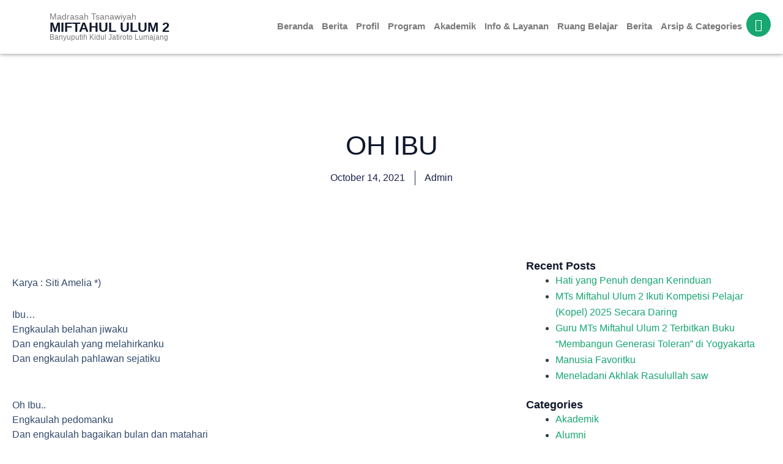

--- FILE ---
content_type: text/html; charset=UTF-8
request_url: https://mtsmu2bakid.sch.id/oh-ibu/
body_size: 66948
content:
<!DOCTYPE html>
<html dir="ltr" lang="en-US" prefix="og: https://ogp.me/ns#" prefix="og: https://ogp.me/ns#">
<head>
<meta charset="UTF-8">
<meta name="viewport" content="width=device-width, initial-scale=1">
	<link rel="profile" href="https://gmpg.org/xfn/11"> 
		<style>img:is([sizes="auto" i], [sizes^="auto," i]) { contain-intrinsic-size: 3000px 1500px }</style>
	
		<!-- All in One SEO 4.8.8 - aioseo.com -->
	<meta name="description" content="Karya : Siti Amelia *) Ibu…Engkaulah belahan jiwakuDan engkaulah yang melahirkankuDan engkaulah pahlawan sejatiku Oh Ibu..Engkaulah pedomankuDan engkaulah bagaikan bulan dan matahariYang menyinari hidupku Ibu…Engkaulah yang merawatku dengan kasih sayang yang tulusDan engkaulah yang sabar merawatku dalam kandungan sampai saat iniWahai ibu…Terimakasihku padamuBerkat dirimu aku bisa melihat dunia lain. *) Kelas 7 F MTs. Miftahul" />
	<meta name="robots" content="max-image-preview:large" />
	<meta name="author" content="Admin"/>
	<link rel="canonical" href="https://mtsmu2bakid.sch.id/oh-ibu/" />
	<meta name="generator" content="All in One SEO (AIOSEO) 4.8.8" />
		<meta property="og:locale" content="en_US" />
		<meta property="og:site_name" content="MTs. Miftahul Ulum 2 - Banyuputih Kidul Jatiroto Lumajang" />
		<meta property="og:type" content="article" />
		<meta property="og:title" content="OH IBU - MTs. Miftahul Ulum 2" />
		<meta property="og:description" content="Karya : Siti Amelia *) Ibu…Engkaulah belahan jiwakuDan engkaulah yang melahirkankuDan engkaulah pahlawan sejatiku Oh Ibu..Engkaulah pedomankuDan engkaulah bagaikan bulan dan matahariYang menyinari hidupku Ibu…Engkaulah yang merawatku dengan kasih sayang yang tulusDan engkaulah yang sabar merawatku dalam kandungan sampai saat iniWahai ibu…Terimakasihku padamuBerkat dirimu aku bisa melihat dunia lain. *) Kelas 7 F MTs. Miftahul" />
		<meta property="og:url" content="https://mtsmu2bakid.sch.id/oh-ibu/" />
		<meta property="og:image" content="https://mtsmu2bakid.sch.id/wp-content/uploads/2025/01/logo-mts2.jpg" />
		<meta property="og:image:secure_url" content="https://mtsmu2bakid.sch.id/wp-content/uploads/2025/01/logo-mts2.jpg" />
		<meta property="og:image:width" content="1440" />
		<meta property="og:image:height" content="1438" />
		<meta property="article:published_time" content="2021-10-14T04:52:53+00:00" />
		<meta property="article:modified_time" content="2021-10-14T04:52:56+00:00" />
		<meta name="twitter:card" content="summary_large_image" />
		<meta name="twitter:title" content="OH IBU - MTs. Miftahul Ulum 2" />
		<meta name="twitter:description" content="Karya : Siti Amelia *) Ibu…Engkaulah belahan jiwakuDan engkaulah yang melahirkankuDan engkaulah pahlawan sejatiku Oh Ibu..Engkaulah pedomankuDan engkaulah bagaikan bulan dan matahariYang menyinari hidupku Ibu…Engkaulah yang merawatku dengan kasih sayang yang tulusDan engkaulah yang sabar merawatku dalam kandungan sampai saat iniWahai ibu…Terimakasihku padamuBerkat dirimu aku bisa melihat dunia lain. *) Kelas 7 F MTs. Miftahul" />
		<meta name="twitter:image" content="https://mtsmu2bakid.sch.id/wp-content/uploads/2025/01/logo-mts2.jpg" />
		<script type="application/ld+json" class="aioseo-schema">
			{"@context":"https:\/\/schema.org","@graph":[{"@type":"BlogPosting","@id":"https:\/\/mtsmu2bakid.sch.id\/oh-ibu\/#blogposting","name":"OH IBU - MTs. Miftahul Ulum 2","headline":"OH IBU","author":{"@id":"https:\/\/mtsmu2bakid.sch.id\/author\/admin_mts2\/#author"},"publisher":{"@id":"https:\/\/mtsmu2bakid.sch.id\/#organization"},"image":{"@type":"ImageObject","url":"https:\/\/mtsmu2bakid.sch.id\/wp-content\/uploads\/2021\/09\/ibu-scaled.jpg","width":2560,"height":1365},"datePublished":"2021-10-14T04:52:53+00:00","dateModified":"2021-10-14T04:52:56+00:00","inLanguage":"en-US","commentCount":1,"mainEntityOfPage":{"@id":"https:\/\/mtsmu2bakid.sch.id\/oh-ibu\/#webpage"},"isPartOf":{"@id":"https:\/\/mtsmu2bakid.sch.id\/oh-ibu\/#webpage"},"articleSection":"Karya Siswa, Literasi"},{"@type":"BreadcrumbList","@id":"https:\/\/mtsmu2bakid.sch.id\/oh-ibu\/#breadcrumblist","itemListElement":[{"@type":"ListItem","@id":"https:\/\/mtsmu2bakid.sch.id#listItem","position":1,"name":"Home","item":"https:\/\/mtsmu2bakid.sch.id","nextItem":{"@type":"ListItem","@id":"https:\/\/mtsmu2bakid.sch.id\/category\/literasi\/#listItem","name":"Literasi"}},{"@type":"ListItem","@id":"https:\/\/mtsmu2bakid.sch.id\/category\/literasi\/#listItem","position":2,"name":"Literasi","item":"https:\/\/mtsmu2bakid.sch.id\/category\/literasi\/","nextItem":{"@type":"ListItem","@id":"https:\/\/mtsmu2bakid.sch.id\/oh-ibu\/#listItem","name":"OH IBU"},"previousItem":{"@type":"ListItem","@id":"https:\/\/mtsmu2bakid.sch.id#listItem","name":"Home"}},{"@type":"ListItem","@id":"https:\/\/mtsmu2bakid.sch.id\/oh-ibu\/#listItem","position":3,"name":"OH IBU","previousItem":{"@type":"ListItem","@id":"https:\/\/mtsmu2bakid.sch.id\/category\/literasi\/#listItem","name":"Literasi"}}]},{"@type":"Organization","@id":"https:\/\/mtsmu2bakid.sch.id\/#organization","name":"MTs. Miftahul Ulum 2","description":"Banyuputih Kidul Jatiroto Lumajang","url":"https:\/\/mtsmu2bakid.sch.id\/","logo":{"@type":"ImageObject","url":"https:\/\/mtsmu2bakid.sch.id\/wp-content\/uploads\/2025\/01\/LOGO-MTS-MU-2-PNG.png","@id":"https:\/\/mtsmu2bakid.sch.id\/oh-ibu\/#organizationLogo","width":2114,"height":2109},"image":{"@id":"https:\/\/mtsmu2bakid.sch.id\/oh-ibu\/#organizationLogo"}},{"@type":"Person","@id":"https:\/\/mtsmu2bakid.sch.id\/author\/admin_mts2\/#author","url":"https:\/\/mtsmu2bakid.sch.id\/author\/admin_mts2\/","name":"Admin","image":{"@type":"ImageObject","@id":"https:\/\/mtsmu2bakid.sch.id\/oh-ibu\/#authorImage","url":"https:\/\/secure.gravatar.com\/avatar\/dd835e85e4b30bbae2d12849a4fdaaa4fe7bebd1eaeadb26cb5fd695bf1cdbe1?s=96&d=mm&r=g","width":96,"height":96,"caption":"Admin"}},{"@type":"WebPage","@id":"https:\/\/mtsmu2bakid.sch.id\/oh-ibu\/#webpage","url":"https:\/\/mtsmu2bakid.sch.id\/oh-ibu\/","name":"OH IBU - MTs. Miftahul Ulum 2","description":"Karya : Siti Amelia *) Ibu\u2026Engkaulah belahan jiwakuDan engkaulah yang melahirkankuDan engkaulah pahlawan sejatiku Oh Ibu..Engkaulah pedomankuDan engkaulah bagaikan bulan dan matahariYang menyinari hidupku Ibu\u2026Engkaulah yang merawatku dengan kasih sayang yang tulusDan engkaulah yang sabar merawatku dalam kandungan sampai saat iniWahai ibu\u2026Terimakasihku padamuBerkat dirimu aku bisa melihat dunia lain. *) Kelas 7 F MTs. Miftahul","inLanguage":"en-US","isPartOf":{"@id":"https:\/\/mtsmu2bakid.sch.id\/#website"},"breadcrumb":{"@id":"https:\/\/mtsmu2bakid.sch.id\/oh-ibu\/#breadcrumblist"},"author":{"@id":"https:\/\/mtsmu2bakid.sch.id\/author\/admin_mts2\/#author"},"creator":{"@id":"https:\/\/mtsmu2bakid.sch.id\/author\/admin_mts2\/#author"},"image":{"@type":"ImageObject","url":"https:\/\/mtsmu2bakid.sch.id\/wp-content\/uploads\/2021\/09\/ibu-scaled.jpg","@id":"https:\/\/mtsmu2bakid.sch.id\/oh-ibu\/#mainImage","width":2560,"height":1365},"primaryImageOfPage":{"@id":"https:\/\/mtsmu2bakid.sch.id\/oh-ibu\/#mainImage"},"datePublished":"2021-10-14T04:52:53+00:00","dateModified":"2021-10-14T04:52:56+00:00"},{"@type":"WebSite","@id":"https:\/\/mtsmu2bakid.sch.id\/#website","url":"https:\/\/mtsmu2bakid.sch.id\/","name":"MTs. Miftahul Ulum 2","description":"Banyuputih Kidul Jatiroto Lumajang","inLanguage":"en-US","publisher":{"@id":"https:\/\/mtsmu2bakid.sch.id\/#organization"}}]}
		</script>
		<!-- All in One SEO -->


	<!-- This site is optimized with the Yoast SEO plugin v26.3 - https://yoast.com/wordpress/plugins/seo/ -->
	<title>OH IBU - MTs. Miftahul Ulum 2</title>
	<meta name="description" content="Karya : Siti Amelia *) Ibu…Engkaulah belahan jiwakuDan engkaulah yang melahirkankuDan engkaulah pahlawan sejatiku Oh Ibu..Engkaulah pedomankuDan engkaulah" />
	<link rel="canonical" href="https://mtsmu2bakid.sch.id/oh-ibu/" />
	<meta property="og:locale" content="en_US" />
	<meta property="og:type" content="article" />
	<meta property="og:title" content="OH IBU | MTs. Miftahul Ulum 2" />
	<meta property="og:description" content="Karya : Siti Amelia *) Ibu…Engkaulah belahan jiwakuDan engkaulah yang melahirkankuDan engkaulah pahlawan sejatiku Oh Ibu..Engkaulah pedomankuDan engkaulah" />
	<meta property="og:url" content="https://mtsmu2bakid.sch.id/oh-ibu/" />
	<meta property="og:site_name" content="MTs. Miftahul Ulum 2" />
	<meta property="article:publisher" content="https://web.facebook.com/mtsmu2bakid" />
	<meta property="article:published_time" content="2021-10-14T04:52:53+00:00" />
	<meta property="article:modified_time" content="2021-10-14T04:52:56+00:00" />
	<meta property="og:image" content="https://mtsmu2bakid.sch.id/wp-content/uploads/2021/09/ibu-scaled.jpg" />
	<meta property="og:image:width" content="2560" />
	<meta property="og:image:height" content="1365" />
	<meta property="og:image:type" content="image/jpeg" />
	<meta name="author" content="Admin" />
	<meta name="twitter:card" content="summary_large_image" />
	<meta name="twitter:label1" content="Written by" />
	<meta name="twitter:data1" content="Admin" />
	<meta name="twitter:label2" content="Est. reading time" />
	<meta name="twitter:data2" content="1 minute" />
	<script type="application/ld+json" class="yoast-schema-graph">{"@context":"https://schema.org","@graph":[{"@type":"Article","@id":"https://mtsmu2bakid.sch.id/oh-ibu/#article","isPartOf":{"@id":"https://mtsmu2bakid.sch.id/oh-ibu/"},"author":{"name":"Admin","@id":"https://mtsmu2bakid.sch.id/#/schema/person/97d440d1fcf3a1934629417c79525182"},"headline":"OH IBU","datePublished":"2021-10-14T04:52:53+00:00","dateModified":"2021-10-14T04:52:56+00:00","mainEntityOfPage":{"@id":"https://mtsmu2bakid.sch.id/oh-ibu/"},"wordCount":59,"commentCount":1,"publisher":{"@id":"https://mtsmu2bakid.sch.id/#organization"},"image":{"@id":"https://mtsmu2bakid.sch.id/oh-ibu/#primaryimage"},"thumbnailUrl":"https://mtsmu2bakid.sch.id/wp-content/uploads/2021/09/ibu-scaled.jpg","articleSection":["Karya Siswa","Literasi"],"inLanguage":"en-US","potentialAction":[{"@type":"CommentAction","name":"Comment","target":["https://mtsmu2bakid.sch.id/oh-ibu/#respond"]}]},{"@type":"WebPage","@id":"https://mtsmu2bakid.sch.id/oh-ibu/","url":"https://mtsmu2bakid.sch.id/oh-ibu/","name":"OH IBU | MTs. Miftahul Ulum 2","isPartOf":{"@id":"https://mtsmu2bakid.sch.id/#website"},"primaryImageOfPage":{"@id":"https://mtsmu2bakid.sch.id/oh-ibu/#primaryimage"},"image":{"@id":"https://mtsmu2bakid.sch.id/oh-ibu/#primaryimage"},"thumbnailUrl":"https://mtsmu2bakid.sch.id/wp-content/uploads/2021/09/ibu-scaled.jpg","datePublished":"2021-10-14T04:52:53+00:00","dateModified":"2021-10-14T04:52:56+00:00","description":"Karya : Siti Amelia *) Ibu…Engkaulah belahan jiwakuDan engkaulah yang melahirkankuDan engkaulah pahlawan sejatiku Oh Ibu..Engkaulah pedomankuDan engkaulah","breadcrumb":{"@id":"https://mtsmu2bakid.sch.id/oh-ibu/#breadcrumb"},"inLanguage":"en-US","potentialAction":[{"@type":"ReadAction","target":["https://mtsmu2bakid.sch.id/oh-ibu/"]}]},{"@type":"ImageObject","inLanguage":"en-US","@id":"https://mtsmu2bakid.sch.id/oh-ibu/#primaryimage","url":"https://mtsmu2bakid.sch.id/wp-content/uploads/2021/09/ibu-scaled.jpg","contentUrl":"https://mtsmu2bakid.sch.id/wp-content/uploads/2021/09/ibu-scaled.jpg","width":2560,"height":1365},{"@type":"BreadcrumbList","@id":"https://mtsmu2bakid.sch.id/oh-ibu/#breadcrumb","itemListElement":[{"@type":"ListItem","position":1,"name":"Home","item":"https://mtsmu2bakid.sch.id/"},{"@type":"ListItem","position":2,"name":"OH IBU"}]},{"@type":"WebSite","@id":"https://mtsmu2bakid.sch.id/#website","url":"https://mtsmu2bakid.sch.id/","name":"MTs. Miftahul Ulum 2 Bakid Lumajang","description":"Banyuputih Kidul Jatiroto Lumajang","publisher":{"@id":"https://mtsmu2bakid.sch.id/#organization"},"alternateName":"MTs. Miftahul Ulum 2 Bakid Lumajang","potentialAction":[{"@type":"SearchAction","target":{"@type":"EntryPoint","urlTemplate":"https://mtsmu2bakid.sch.id/?s={search_term_string}"},"query-input":{"@type":"PropertyValueSpecification","valueRequired":true,"valueName":"search_term_string"}}],"inLanguage":"en-US"},{"@type":"Organization","@id":"https://mtsmu2bakid.sch.id/#organization","name":"MTs. Miftahul Ulum 2","alternateName":"MTs. Miftahul Ulum 2 Bakid Lumajang","url":"https://mtsmu2bakid.sch.id/","logo":{"@type":"ImageObject","inLanguage":"en-US","@id":"https://mtsmu2bakid.sch.id/#/schema/logo/image/","url":"https://mtsmu2bakid.sch.id/wp-content/uploads/2020/01/cropped-LOGO-MTS-MU-2-PNG-1.png","contentUrl":"https://mtsmu2bakid.sch.id/wp-content/uploads/2020/01/cropped-LOGO-MTS-MU-2-PNG-1.png","width":200,"height":199,"caption":"MTs. Miftahul Ulum 2"},"image":{"@id":"https://mtsmu2bakid.sch.id/#/schema/logo/image/"},"sameAs":["https://web.facebook.com/mtsmu2bakid","https://www.instagram.com/mtsmu2bakid/","https://www.youtube.com/channel/UC-STw53RHXY65jQ_0u5fFBQ?view_as=subscriber"]},{"@type":"Person","@id":"https://mtsmu2bakid.sch.id/#/schema/person/97d440d1fcf3a1934629417c79525182","name":"Admin","image":{"@type":"ImageObject","inLanguage":"en-US","@id":"https://mtsmu2bakid.sch.id/#/schema/person/image/","url":"https://secure.gravatar.com/avatar/dd835e85e4b30bbae2d12849a4fdaaa4fe7bebd1eaeadb26cb5fd695bf1cdbe1?s=96&d=mm&r=g","contentUrl":"https://secure.gravatar.com/avatar/dd835e85e4b30bbae2d12849a4fdaaa4fe7bebd1eaeadb26cb5fd695bf1cdbe1?s=96&d=mm&r=g","caption":"Admin"}}]}</script>
	<!-- / Yoast SEO plugin. -->



<!-- Search Engine Optimization by Rank Math - https://rankmath.com/ -->
<title>OH IBU - MTs. Miftahul Ulum 2</title>
<meta name="description" content="Karya : Siti Amelia *)"/>
<meta name="robots" content="follow, index, max-snippet:-1, max-video-preview:-1, max-image-preview:large"/>
<link rel="canonical" href="https://mtsmu2bakid.sch.id/oh-ibu/" />
<meta property="og:locale" content="en_US" />
<meta property="og:type" content="article" />
<meta property="og:title" content="OH IBU | MTs. Miftahul Ulum 2" />
<meta property="og:description" content="Karya : Siti Amelia *)" />
<meta property="og:url" content="https://mtsmu2bakid.sch.id/oh-ibu/" />
<meta property="og:site_name" content="MTs. Miftahul Ulum 2" />
<meta property="article:publisher" content="https://web.facebook.com/mtsmu2bakid" />
<meta property="article:section" content="Karya Siswa" />
<meta property="og:updated_time" content="2021-10-14T04:52:56+00:00" />
<meta property="og:image" content="https://mtsmu2bakid.sch.id/wp-content/uploads/2021/09/ibu-1024x546.jpg" />
<meta property="og:image:secure_url" content="https://mtsmu2bakid.sch.id/wp-content/uploads/2021/09/ibu-1024x546.jpg" />
<meta property="og:image:width" content="1024" />
<meta property="og:image:height" content="546" />
<meta property="og:image:alt" content="OH IBU" />
<meta property="og:image:type" content="image/jpeg" />
<meta property="article:published_time" content="2021-10-14T04:52:53+00:00" />
<meta property="article:modified_time" content="2021-10-14T04:52:56+00:00" />
<meta name="twitter:card" content="summary_large_image" />
<meta name="twitter:title" content="OH IBU | MTs. Miftahul Ulum 2" />
<meta name="twitter:description" content="Karya : Siti Amelia *)" />
<meta name="twitter:image" content="https://mtsmu2bakid.sch.id/wp-content/uploads/2021/09/ibu-1024x546.jpg" />
<meta name="twitter:label1" content="Written by" />
<meta name="twitter:data1" content="Admin" />
<meta name="twitter:label2" content="Time to read" />
<meta name="twitter:data2" content="Less than a minute" />
<script type="application/ld+json" class="rank-math-schema">{"@context":"https://schema.org","@graph":[{"@type":"Organization","@id":"https://mtsmu2bakid.sch.id/#organization","name":"MTs. Miftahul Ulum 2","url":"https://mtsmu2bakid.sch.id","sameAs":["https://web.facebook.com/mtsmu2bakid"],"email":"admin_mts2","logo":{"@type":"ImageObject","@id":"https://mtsmu2bakid.sch.id/#logo","url":"https://mtsmu2bakid.sch.id/wp-content/uploads/2025/01/LOGO-MTS-MU-2-PNG-150x150.png","contentUrl":"https://mtsmu2bakid.sch.id/wp-content/uploads/2025/01/LOGO-MTS-MU-2-PNG-150x150.png","caption":"MTs. Miftahul Ulum 2","inLanguage":"en-US"}},{"@type":"WebSite","@id":"https://mtsmu2bakid.sch.id/#website","url":"https://mtsmu2bakid.sch.id","name":"MTs. Miftahul Ulum 2","publisher":{"@id":"https://mtsmu2bakid.sch.id/#organization"},"inLanguage":"en-US"},{"@type":"ImageObject","@id":"https://mtsmu2bakid.sch.id/wp-content/uploads/2021/09/ibu-scaled.jpg","url":"https://mtsmu2bakid.sch.id/wp-content/uploads/2021/09/ibu-scaled.jpg","width":"2560","height":"1365","inLanguage":"en-US"},{"@type":"BreadcrumbList","@id":"https://mtsmu2bakid.sch.id/oh-ibu/#breadcrumb","itemListElement":[{"@type":"ListItem","position":"1","item":{"@id":"https://mtsmu2bakid.sch.id","name":"Home"}},{"@type":"ListItem","position":"2","item":{"@id":"https://mtsmu2bakid.sch.id/oh-ibu/","name":"OH IBU"}}]},{"@type":"WebPage","@id":"https://mtsmu2bakid.sch.id/oh-ibu/#webpage","url":"https://mtsmu2bakid.sch.id/oh-ibu/","name":"OH IBU | MTs. Miftahul Ulum 2","datePublished":"2021-10-14T04:52:53+00:00","dateModified":"2021-10-14T04:52:56+00:00","isPartOf":{"@id":"https://mtsmu2bakid.sch.id/#website"},"primaryImageOfPage":{"@id":"https://mtsmu2bakid.sch.id/wp-content/uploads/2021/09/ibu-scaled.jpg"},"inLanguage":"en-US","breadcrumb":{"@id":"https://mtsmu2bakid.sch.id/oh-ibu/#breadcrumb"}},{"@type":"Person","@id":"https://mtsmu2bakid.sch.id/author/admin_mts2/","name":"Admin","url":"https://mtsmu2bakid.sch.id/author/admin_mts2/","image":{"@type":"ImageObject","@id":"https://secure.gravatar.com/avatar/dd835e85e4b30bbae2d12849a4fdaaa4fe7bebd1eaeadb26cb5fd695bf1cdbe1?s=96&amp;d=mm&amp;r=g","url":"https://secure.gravatar.com/avatar/dd835e85e4b30bbae2d12849a4fdaaa4fe7bebd1eaeadb26cb5fd695bf1cdbe1?s=96&amp;d=mm&amp;r=g","caption":"Admin","inLanguage":"en-US"},"worksFor":{"@id":"https://mtsmu2bakid.sch.id/#organization"}},{"@type":"BlogPosting","headline":"OH IBU | MTs. Miftahul Ulum 2","datePublished":"2021-10-14T04:52:53+00:00","dateModified":"2021-10-14T04:52:56+00:00","author":{"@id":"https://mtsmu2bakid.sch.id/author/admin_mts2/","name":"Admin"},"publisher":{"@id":"https://mtsmu2bakid.sch.id/#organization"},"description":"Karya : Siti Amelia *)","name":"OH IBU | MTs. Miftahul Ulum 2","@id":"https://mtsmu2bakid.sch.id/oh-ibu/#richSnippet","isPartOf":{"@id":"https://mtsmu2bakid.sch.id/oh-ibu/#webpage"},"image":{"@id":"https://mtsmu2bakid.sch.id/wp-content/uploads/2021/09/ibu-scaled.jpg"},"inLanguage":"en-US","mainEntityOfPage":{"@id":"https://mtsmu2bakid.sch.id/oh-ibu/#webpage"}}]}</script>
<!-- /Rank Math WordPress SEO plugin -->

<link rel="alternate" type="application/rss+xml" title="MTs. Miftahul Ulum 2 &raquo; Feed" href="https://mtsmu2bakid.sch.id/feed/" />
<link rel="alternate" type="application/rss+xml" title="MTs. Miftahul Ulum 2 &raquo; Comments Feed" href="https://mtsmu2bakid.sch.id/comments/feed/" />
<link rel="alternate" type="application/rss+xml" title="MTs. Miftahul Ulum 2 &raquo; OH IBU Comments Feed" href="https://mtsmu2bakid.sch.id/oh-ibu/feed/" />
		<!-- This site uses the Google Analytics by MonsterInsights plugin v9.4.1 - Using Analytics tracking - https://www.monsterinsights.com/ -->
		<!-- Note: MonsterInsights is not currently configured on this site. The site owner needs to authenticate with Google Analytics in the MonsterInsights settings panel. -->
					<!-- No tracking code set -->
				<!-- / Google Analytics by MonsterInsights -->
		<script>
window._wpemojiSettings = {"baseUrl":"https:\/\/s.w.org\/images\/core\/emoji\/16.0.1\/72x72\/","ext":".png","svgUrl":"https:\/\/s.w.org\/images\/core\/emoji\/16.0.1\/svg\/","svgExt":".svg","source":{"concatemoji":"https:\/\/mtsmu2bakid.sch.id\/wp-includes\/js\/wp-emoji-release.min.js?ver=6.8.3"}};
/*! This file is auto-generated */
!function(s,n){var o,i,e;function c(e){try{var t={supportTests:e,timestamp:(new Date).valueOf()};sessionStorage.setItem(o,JSON.stringify(t))}catch(e){}}function p(e,t,n){e.clearRect(0,0,e.canvas.width,e.canvas.height),e.fillText(t,0,0);var t=new Uint32Array(e.getImageData(0,0,e.canvas.width,e.canvas.height).data),a=(e.clearRect(0,0,e.canvas.width,e.canvas.height),e.fillText(n,0,0),new Uint32Array(e.getImageData(0,0,e.canvas.width,e.canvas.height).data));return t.every(function(e,t){return e===a[t]})}function u(e,t){e.clearRect(0,0,e.canvas.width,e.canvas.height),e.fillText(t,0,0);for(var n=e.getImageData(16,16,1,1),a=0;a<n.data.length;a++)if(0!==n.data[a])return!1;return!0}function f(e,t,n,a){switch(t){case"flag":return n(e,"\ud83c\udff3\ufe0f\u200d\u26a7\ufe0f","\ud83c\udff3\ufe0f\u200b\u26a7\ufe0f")?!1:!n(e,"\ud83c\udde8\ud83c\uddf6","\ud83c\udde8\u200b\ud83c\uddf6")&&!n(e,"\ud83c\udff4\udb40\udc67\udb40\udc62\udb40\udc65\udb40\udc6e\udb40\udc67\udb40\udc7f","\ud83c\udff4\u200b\udb40\udc67\u200b\udb40\udc62\u200b\udb40\udc65\u200b\udb40\udc6e\u200b\udb40\udc67\u200b\udb40\udc7f");case"emoji":return!a(e,"\ud83e\udedf")}return!1}function g(e,t,n,a){var r="undefined"!=typeof WorkerGlobalScope&&self instanceof WorkerGlobalScope?new OffscreenCanvas(300,150):s.createElement("canvas"),o=r.getContext("2d",{willReadFrequently:!0}),i=(o.textBaseline="top",o.font="600 32px Arial",{});return e.forEach(function(e){i[e]=t(o,e,n,a)}),i}function t(e){var t=s.createElement("script");t.src=e,t.defer=!0,s.head.appendChild(t)}"undefined"!=typeof Promise&&(o="wpEmojiSettingsSupports",i=["flag","emoji"],n.supports={everything:!0,everythingExceptFlag:!0},e=new Promise(function(e){s.addEventListener("DOMContentLoaded",e,{once:!0})}),new Promise(function(t){var n=function(){try{var e=JSON.parse(sessionStorage.getItem(o));if("object"==typeof e&&"number"==typeof e.timestamp&&(new Date).valueOf()<e.timestamp+604800&&"object"==typeof e.supportTests)return e.supportTests}catch(e){}return null}();if(!n){if("undefined"!=typeof Worker&&"undefined"!=typeof OffscreenCanvas&&"undefined"!=typeof URL&&URL.createObjectURL&&"undefined"!=typeof Blob)try{var e="postMessage("+g.toString()+"("+[JSON.stringify(i),f.toString(),p.toString(),u.toString()].join(",")+"));",a=new Blob([e],{type:"text/javascript"}),r=new Worker(URL.createObjectURL(a),{name:"wpTestEmojiSupports"});return void(r.onmessage=function(e){c(n=e.data),r.terminate(),t(n)})}catch(e){}c(n=g(i,f,p,u))}t(n)}).then(function(e){for(var t in e)n.supports[t]=e[t],n.supports.everything=n.supports.everything&&n.supports[t],"flag"!==t&&(n.supports.everythingExceptFlag=n.supports.everythingExceptFlag&&n.supports[t]);n.supports.everythingExceptFlag=n.supports.everythingExceptFlag&&!n.supports.flag,n.DOMReady=!1,n.readyCallback=function(){n.DOMReady=!0}}).then(function(){return e}).then(function(){var e;n.supports.everything||(n.readyCallback(),(e=n.source||{}).concatemoji?t(e.concatemoji):e.wpemoji&&e.twemoji&&(t(e.twemoji),t(e.wpemoji)))}))}((window,document),window._wpemojiSettings);
</script>

<link rel="preload" fetchpriority="high" as="image" href="https://mtsmu2bakid.sch.id/wp-content/uploads/2025/01/logo_mts192.png">
<style id="safelayout-cute-preloader-visible-css" data-no-optimize="1" data-no-minify="1">#sl-preloader{visibility: hidden;}</style><link rel='stylesheet' id='astra-theme-css-css' href='https://mtsmu2bakid.sch.id/wp-content/themes/astra/assets/css/minified/main.min.css?ver=4.8.9' media='all' />
<style id='astra-theme-css-inline-css'>
:root{--ast-post-nav-space:0;--ast-container-default-xlg-padding:2.5em;--ast-container-default-lg-padding:2.5em;--ast-container-default-slg-padding:2em;--ast-container-default-md-padding:2.5em;--ast-container-default-sm-padding:2.5em;--ast-container-default-xs-padding:2.4em;--ast-container-default-xxs-padding:1.8em;--ast-code-block-background:#ECEFF3;--ast-comment-inputs-background:#F9FAFB;--ast-normal-container-width:1920px;--ast-narrow-container-width:750px;--ast-blog-title-font-weight:600;--ast-blog-meta-weight:600;--ast-global-color-primary:var(--ast-global-color-4);--ast-global-color-secondary:var(--ast-global-color-5);--ast-global-color-alternate-background:var(--ast-global-color-6);--ast-global-color-subtle-background:var(--ast-global-color-7);}html{font-size:100%;}a{color:var(--ast-global-color-0);}a:hover,a:focus{color:var(--ast-global-color-1);}body,button,input,select,textarea,.ast-button,.ast-custom-button{font-family:-apple-system,BlinkMacSystemFont,Segoe UI,Roboto,Oxygen-Sans,Ubuntu,Cantarell,Helvetica Neue,sans-serif;font-weight:400;font-size:16px;font-size:1rem;line-height:var(--ast-body-line-height,1.65);}blockquote{color:var(--ast-global-color-3);}h1,.entry-content h1,h2,.entry-content h2,h3,.entry-content h3,h4,.entry-content h4,h5,.entry-content h5,h6,.entry-content h6,.site-title,.site-title a{font-weight:600;}.site-title{font-size:26px;font-size:1.625rem;display:block;}.site-header .site-description{font-size:15px;font-size:0.9375rem;display:none;}.entry-title{font-size:20px;font-size:1.25rem;}.ast-blog-single-element.ast-taxonomy-container a{font-size:14px;font-size:0.875rem;}.ast-blog-meta-container{font-size:13px;font-size:0.8125rem;}.archive .ast-article-post .ast-article-inner,.blog .ast-article-post .ast-article-inner,.archive .ast-article-post .ast-article-inner:hover,.blog .ast-article-post .ast-article-inner:hover{border-top-left-radius:6px;border-top-right-radius:6px;border-bottom-right-radius:6px;border-bottom-left-radius:6px;overflow:hidden;}h1,.entry-content h1{font-size:36px;font-size:2.25rem;font-weight:600;line-height:1.4em;}h2,.entry-content h2{font-size:30px;font-size:1.875rem;font-weight:600;line-height:1.3em;}h3,.entry-content h3{font-size:24px;font-size:1.5rem;font-weight:600;line-height:1.3em;}h4,.entry-content h4{font-size:20px;font-size:1.25rem;line-height:1.2em;font-weight:600;}h5,.entry-content h5{font-size:18px;font-size:1.125rem;line-height:1.2em;font-weight:600;}h6,.entry-content h6{font-size:16px;font-size:1rem;line-height:1.25em;font-weight:600;}::selection{background-color:var(--ast-global-color-0);color:#ffffff;}body,h1,.entry-title a,.entry-content h1,h2,.entry-content h2,h3,.entry-content h3,h4,.entry-content h4,h5,.entry-content h5,h6,.entry-content h6{color:var(--ast-global-color-3);}.tagcloud a:hover,.tagcloud a:focus,.tagcloud a.current-item{color:#ffffff;border-color:var(--ast-global-color-0);background-color:var(--ast-global-color-0);}input:focus,input[type="text"]:focus,input[type="email"]:focus,input[type="url"]:focus,input[type="password"]:focus,input[type="reset"]:focus,input[type="search"]:focus,textarea:focus{border-color:var(--ast-global-color-0);}input[type="radio"]:checked,input[type=reset],input[type="checkbox"]:checked,input[type="checkbox"]:hover:checked,input[type="checkbox"]:focus:checked,input[type=range]::-webkit-slider-thumb{border-color:var(--ast-global-color-0);background-color:var(--ast-global-color-0);box-shadow:none;}.site-footer a:hover + .post-count,.site-footer a:focus + .post-count{background:var(--ast-global-color-0);border-color:var(--ast-global-color-0);}.single .nav-links .nav-previous,.single .nav-links .nav-next{color:var(--ast-global-color-0);}.entry-meta,.entry-meta *{line-height:1.45;color:var(--ast-global-color-0);font-weight:600;}.entry-meta a:not(.ast-button):hover,.entry-meta a:not(.ast-button):hover *,.entry-meta a:not(.ast-button):focus,.entry-meta a:not(.ast-button):focus *,.page-links > .page-link,.page-links .page-link:hover,.post-navigation a:hover{color:var(--ast-global-color-1);}#cat option,.secondary .calendar_wrap thead a,.secondary .calendar_wrap thead a:visited{color:var(--ast-global-color-0);}.secondary .calendar_wrap #today,.ast-progress-val span{background:var(--ast-global-color-0);}.secondary a:hover + .post-count,.secondary a:focus + .post-count{background:var(--ast-global-color-0);border-color:var(--ast-global-color-0);}.calendar_wrap #today > a{color:#ffffff;}.page-links .page-link,.single .post-navigation a{color:var(--ast-global-color-3);}.ast-search-menu-icon .search-form button.search-submit{padding:0 4px;}.ast-search-menu-icon form.search-form{padding-right:0;}.ast-search-menu-icon.slide-search input.search-field{width:0;}.ast-header-search .ast-search-menu-icon.ast-dropdown-active .search-form,.ast-header-search .ast-search-menu-icon.ast-dropdown-active .search-field:focus{transition:all 0.2s;}.search-form input.search-field:focus{outline:none;}.ast-search-menu-icon .search-form button.search-submit:focus,.ast-theme-transparent-header .ast-header-search .ast-dropdown-active .ast-icon,.ast-theme-transparent-header .ast-inline-search .search-field:focus .ast-icon{color:var(--ast-global-color-1);}.ast-header-search .slide-search .search-form{border:2px solid var(--ast-global-color-0);}.ast-header-search .slide-search .search-field{background-color:#fff;}.ast-archive-title{color:var(--ast-global-color-2);}.widget-title{font-size:22px;font-size:1.375rem;color:var(--ast-global-color-2);}.ast-single-post .entry-content a,.ast-comment-content a:not(.ast-comment-edit-reply-wrap a){text-decoration:underline;}.ast-single-post .elementor-button-wrapper .elementor-button,.ast-single-post .entry-content .uagb-tab a,.ast-single-post .entry-content .uagb-ifb-cta a,.ast-single-post .entry-content .uabb-module-content a,.ast-single-post .entry-content .uagb-post-grid a,.ast-single-post .entry-content .uagb-timeline a,.ast-single-post .entry-content .uagb-toc__wrap a,.ast-single-post .entry-content .uagb-taxomony-box a,.ast-single-post .entry-content .woocommerce a,.entry-content .wp-block-latest-posts > li > a,.ast-single-post .entry-content .wp-block-file__button,li.ast-post-filter-single,.ast-single-post .ast-comment-content .comment-reply-link,.ast-single-post .ast-comment-content .comment-edit-link{text-decoration:none;}.ast-search-menu-icon.slide-search a:focus-visible:focus-visible,.astra-search-icon:focus-visible,#close:focus-visible,a:focus-visible,.ast-menu-toggle:focus-visible,.site .skip-link:focus-visible,.wp-block-loginout input:focus-visible,.wp-block-search.wp-block-search__button-inside .wp-block-search__inside-wrapper,.ast-header-navigation-arrow:focus-visible,.woocommerce .wc-proceed-to-checkout > .checkout-button:focus-visible,.woocommerce .woocommerce-MyAccount-navigation ul li a:focus-visible,.ast-orders-table__row .ast-orders-table__cell:focus-visible,.woocommerce .woocommerce-order-details .order-again > .button:focus-visible,.woocommerce .woocommerce-message a.button.wc-forward:focus-visible,.woocommerce #minus_qty:focus-visible,.woocommerce #plus_qty:focus-visible,a#ast-apply-coupon:focus-visible,.woocommerce .woocommerce-info a:focus-visible,.woocommerce .astra-shop-summary-wrap a:focus-visible,.woocommerce a.wc-forward:focus-visible,#ast-apply-coupon:focus-visible,.woocommerce-js .woocommerce-mini-cart-item a.remove:focus-visible,#close:focus-visible,.button.search-submit:focus-visible,#search_submit:focus,.normal-search:focus-visible,.ast-header-account-wrap:focus-visible,.woocommerce .ast-on-card-button.ast-quick-view-trigger:focus{outline-style:dotted;outline-color:inherit;outline-width:thin;}input:focus,input[type="text"]:focus,input[type="email"]:focus,input[type="url"]:focus,input[type="password"]:focus,input[type="reset"]:focus,input[type="search"]:focus,input[type="number"]:focus,textarea:focus,.wp-block-search__input:focus,[data-section="section-header-mobile-trigger"] .ast-button-wrap .ast-mobile-menu-trigger-minimal:focus,.ast-mobile-popup-drawer.active .menu-toggle-close:focus,.woocommerce-ordering select.orderby:focus,#ast-scroll-top:focus,#coupon_code:focus,.woocommerce-page #comment:focus,.woocommerce #reviews #respond input#submit:focus,.woocommerce a.add_to_cart_button:focus,.woocommerce .button.single_add_to_cart_button:focus,.woocommerce .woocommerce-cart-form button:focus,.woocommerce .woocommerce-cart-form__cart-item .quantity .qty:focus,.woocommerce .woocommerce-billing-fields .woocommerce-billing-fields__field-wrapper .woocommerce-input-wrapper > .input-text:focus,.woocommerce #order_comments:focus,.woocommerce #place_order:focus,.woocommerce .woocommerce-address-fields .woocommerce-address-fields__field-wrapper .woocommerce-input-wrapper > .input-text:focus,.woocommerce .woocommerce-MyAccount-content form button:focus,.woocommerce .woocommerce-MyAccount-content .woocommerce-EditAccountForm .woocommerce-form-row .woocommerce-Input.input-text:focus,.woocommerce .ast-woocommerce-container .woocommerce-pagination ul.page-numbers li a:focus,body #content .woocommerce form .form-row .select2-container--default .select2-selection--single:focus,#ast-coupon-code:focus,.woocommerce.woocommerce-js .quantity input[type=number]:focus,.woocommerce-js .woocommerce-mini-cart-item .quantity input[type=number]:focus,.woocommerce p#ast-coupon-trigger:focus{border-style:dotted;border-color:inherit;border-width:thin;}input{outline:none;}.ast-logo-title-inline .site-logo-img{padding-right:1em;}.site-logo-img img{ transition:all 0.2s linear;}body .ast-oembed-container *{position:absolute;top:0;width:100%;height:100%;left:0;}body .wp-block-embed-pocket-casts .ast-oembed-container *{position:unset;}.ast-single-post-featured-section + article {margin-top: 2em;}.site-content .ast-single-post-featured-section img {width: 100%;overflow: hidden;object-fit: cover;}.ast-separate-container .site-content .ast-single-post-featured-section + article {margin-top: -80px;z-index: 9;position: relative;border-radius: 4px;}@media (min-width: 922px) {.ast-no-sidebar .site-content .ast-article-image-container--wide {margin-left: -120px;margin-right: -120px;max-width: unset;width: unset;}.ast-left-sidebar .site-content .ast-article-image-container--wide,.ast-right-sidebar .site-content .ast-article-image-container--wide {margin-left: -10px;margin-right: -10px;}.site-content .ast-article-image-container--full {margin-left: calc( -50vw + 50%);margin-right: calc( -50vw + 50%);max-width: 100vw;width: 100vw;}.ast-left-sidebar .site-content .ast-article-image-container--full,.ast-right-sidebar .site-content .ast-article-image-container--full {margin-left: -10px;margin-right: -10px;max-width: inherit;width: auto;}}.site > .ast-single-related-posts-container {margin-top: 0;}@media (min-width: 922px) {.ast-desktop .ast-container--narrow {max-width: var(--ast-narrow-container-width);margin: 0 auto;}}input[type="text"],input[type="number"],input[type="email"],input[type="url"],input[type="password"],input[type="search"],input[type=reset],input[type=tel],input[type=date],select,textarea{font-size:16px;font-style:normal;font-weight:400;line-height:24px;width:100%;padding:12px 16px;border-radius:4px;box-shadow:0px 1px 2px 0px rgba(0,0,0,0.05);color:var(--ast-form-input-text,#475569);}input[type="text"],input[type="number"],input[type="email"],input[type="url"],input[type="password"],input[type="search"],input[type=reset],input[type=tel],input[type=date],select{height:40px;}input[type="date"]{border-width:1px;border-style:solid;border-color:var(--ast-border-color);}input[type="text"]:focus,input[type="number"]:focus,input[type="email"]:focus,input[type="url"]:focus,input[type="password"]:focus,input[type="search"]:focus,input[type=reset]:focus,input[type="tel"]:focus,input[type="date"]:focus,select:focus,textarea:focus{border-color:#046BD2;box-shadow:none;outline:none;color:var(--ast-form-input-focus-text,#475569);}label,legend{color:#111827;font-size:14px;font-style:normal;font-weight:500;line-height:20px;}select{padding:6px 10px;}fieldset{padding:30px;border-radius:4px;}button,.ast-button,.button,input[type="button"],input[type="reset"],input[type="submit"]{border-radius:4px;box-shadow:0px 1px 2px 0px rgba(0,0,0,0.05);}:root{--ast-comment-inputs-background:#FFF;}::placeholder{color:var(--ast-form-field-color,#9CA3AF);}::-ms-input-placeholder{color:var(--ast-form-field-color,#9CA3AF);}@media (max-width:921.9px){#ast-desktop-header{display:none;}}@media (min-width:922px){#ast-mobile-header{display:none;}}.wp-block-buttons.aligncenter{justify-content:center;}@media (max-width:921px){.ast-theme-transparent-header #primary,.ast-theme-transparent-header #secondary{padding:0;}}@media (max-width:921px){.ast-plain-container.ast-no-sidebar #primary{padding:0;}}.ast-plain-container.ast-no-sidebar #primary{margin-top:0;margin-bottom:0;}@media (min-width:1200px){.ast-plain-container.ast-no-sidebar #primary{margin-top:60px;margin-bottom:60px;}}.wp-block-button.is-style-outline .wp-block-button__link{border-color:var(--ast-global-color-0);}div.wp-block-button.is-style-outline > .wp-block-button__link:not(.has-text-color),div.wp-block-button.wp-block-button__link.is-style-outline:not(.has-text-color){color:var(--ast-global-color-0);}.wp-block-button.is-style-outline .wp-block-button__link:hover,.wp-block-buttons .wp-block-button.is-style-outline .wp-block-button__link:focus,.wp-block-buttons .wp-block-button.is-style-outline > .wp-block-button__link:not(.has-text-color):hover,.wp-block-buttons .wp-block-button.wp-block-button__link.is-style-outline:not(.has-text-color):hover{color:#ffffff;background-color:var(--ast-global-color-1);border-color:var(--ast-global-color-1);}.post-page-numbers.current .page-link,.ast-pagination .page-numbers.current{color:#ffffff;border-color:var(--ast-global-color-0);background-color:var(--ast-global-color-0);}.wp-block-buttons .wp-block-button.is-style-outline .wp-block-button__link.wp-element-button,.ast-outline-button,.wp-block-uagb-buttons-child .uagb-buttons-repeater.ast-outline-button{border-color:var(--ast-global-color-0);border-top-width:2px;border-right-width:2px;border-bottom-width:2px;border-left-width:2px;font-family:inherit;font-weight:500;font-size:16px;font-size:1rem;line-height:1em;padding-top:13px;padding-right:30px;padding-bottom:13px;padding-left:30px;}.wp-block-buttons .wp-block-button.is-style-outline > .wp-block-button__link:not(.has-text-color),.wp-block-buttons .wp-block-button.wp-block-button__link.is-style-outline:not(.has-text-color),.ast-outline-button{color:var(--ast-global-color-0);}.wp-block-button.is-style-outline .wp-block-button__link:hover,.wp-block-buttons .wp-block-button.is-style-outline .wp-block-button__link:focus,.wp-block-buttons .wp-block-button.is-style-outline > .wp-block-button__link:not(.has-text-color):hover,.wp-block-buttons .wp-block-button.wp-block-button__link.is-style-outline:not(.has-text-color):hover,.ast-outline-button:hover,.ast-outline-button:focus,.wp-block-uagb-buttons-child .uagb-buttons-repeater.ast-outline-button:hover,.wp-block-uagb-buttons-child .uagb-buttons-repeater.ast-outline-button:focus{color:#ffffff;background-color:var(--ast-global-color-1);border-color:var(--ast-global-color-1);}.ast-single-post .entry-content a.ast-outline-button,.ast-single-post .entry-content .is-style-outline>.wp-block-button__link{text-decoration:none;}.wp-block-button .wp-block-button__link.wp-element-button.is-style-outline:not(.has-background),.wp-block-button.is-style-outline>.wp-block-button__link.wp-element-button:not(.has-background),.ast-outline-button{background-color:transparent;}.uagb-buttons-repeater.ast-outline-button{border-radius:9999px;}@media (max-width:921px){.wp-block-buttons .wp-block-button.is-style-outline .wp-block-button__link.wp-element-button,.ast-outline-button,.wp-block-uagb-buttons-child .uagb-buttons-repeater.ast-outline-button{padding-top:12px;padding-right:28px;padding-bottom:12px;padding-left:28px;}}@media (max-width:544px){.wp-block-buttons .wp-block-button.is-style-outline .wp-block-button__link.wp-element-button,.ast-outline-button,.wp-block-uagb-buttons-child .uagb-buttons-repeater.ast-outline-button{padding-top:10px;padding-right:24px;padding-bottom:10px;padding-left:24px;}}.entry-content[data-ast-blocks-layout] > figure{margin-bottom:1em;}h1.widget-title{font-weight:600;}h2.widget-title{font-weight:600;}h3.widget-title{font-weight:600;} .content-area .elementor-widget-theme-post-content h1,.content-area .elementor-widget-theme-post-content h2,.content-area .elementor-widget-theme-post-content h3,.content-area .elementor-widget-theme-post-content h4,.content-area .elementor-widget-theme-post-content h5,.content-area .elementor-widget-theme-post-content h6{margin-top:1.5em;margin-bottom:calc(0.3em + 10px);}#page{display:flex;flex-direction:column;min-height:100vh;}.ast-404-layout-1 h1.page-title{color:var(--ast-global-color-2);}.single .post-navigation a{line-height:1em;height:inherit;}.error-404 .page-sub-title{font-size:1.5rem;font-weight:inherit;}.search .site-content .content-area .search-form{margin-bottom:0;}#page .site-content{flex-grow:1;}.widget{margin-bottom:1.25em;}#secondary li{line-height:1.5em;}#secondary .wp-block-group h2{margin-bottom:0.7em;}#secondary h2{font-size:1.7rem;}.ast-separate-container .ast-article-post,.ast-separate-container .ast-article-single,.ast-separate-container .comment-respond{padding:2.5em;}.ast-separate-container .ast-article-single .ast-article-single{padding:0;}.ast-article-single .wp-block-post-template-is-layout-grid{padding-left:0;}.ast-separate-container .comments-title,.ast-narrow-container .comments-title{padding:1.5em 2em;}.ast-page-builder-template .comment-form-textarea,.ast-comment-formwrap .ast-grid-common-col{padding:0;}.ast-comment-formwrap{padding:0;display:inline-flex;column-gap:20px;width:100%;margin-left:0;margin-right:0;}.comments-area textarea#comment:focus,.comments-area textarea#comment:active,.comments-area .ast-comment-formwrap input[type="text"]:focus,.comments-area .ast-comment-formwrap input[type="text"]:active {box-shadow:none;outline:none;}.archive.ast-page-builder-template .entry-header{margin-top:2em;}.ast-page-builder-template .ast-comment-formwrap{width:100%;}.entry-title{margin-bottom:0.6em;}.ast-archive-description p{font-size:inherit;font-weight:inherit;line-height:inherit;}.ast-article-single img{box-shadow:0 0 30px 0 rgba(0,0,0,.15);-webkit-box-shadow:0 0 30px 0 rgba(0,0,0,.15);-moz-box-shadow:0 0 30px 0 rgba(0,0,0,.15);}.ast-separate-container .ast-comment-list li.depth-1,.hentry{margin-bottom:1.5em;}.site-content section.ast-archive-description{margin-bottom:2em;}@media (min-width:921px){.ast-left-sidebar.ast-page-builder-template #secondary,.archive.ast-right-sidebar.ast-page-builder-template .site-main{padding-left:20px;padding-right:20px;}}@media (max-width:544px){.ast-comment-formwrap.ast-row{column-gap:10px;display:inline-block;}#ast-commentform .ast-grid-common-col{position:relative;width:100%;}}@media (min-width:1201px){.ast-separate-container .ast-article-post,.ast-separate-container .ast-article-single,.ast-separate-container .ast-author-box,.ast-separate-container .ast-404-layout-1,.ast-separate-container .no-results{padding:2.5em;}} .content-area .elementor-widget-theme-post-content h1,.content-area .elementor-widget-theme-post-content h2,.content-area .elementor-widget-theme-post-content h3,.content-area .elementor-widget-theme-post-content h4,.content-area .elementor-widget-theme-post-content h5,.content-area .elementor-widget-theme-post-content h6{margin-top:1.5em;margin-bottom:calc(0.3em + 10px);}.elementor-loop-container .e-loop-item,.elementor-loop-container .ast-separate-container .ast-article-post,.elementor-loop-container .ast-separate-container .ast-article-single,.elementor-loop-container .ast-separate-container .comment-respond{padding:0px;}@media (max-width:921px){.ast-separate-container #primary,.ast-separate-container #secondary{padding:1.5em 0;}#primary,#secondary{padding:1.5em 0;margin:0;}.ast-left-sidebar #content > .ast-container{display:flex;flex-direction:column-reverse;width:100%;}}@media (min-width:922px){.ast-separate-container.ast-right-sidebar #primary,.ast-separate-container.ast-left-sidebar #primary{border:0;}.search-no-results.ast-separate-container #primary{margin-bottom:4em;}}.wp-block-button .wp-block-button__link{color:#ffffff;}.wp-block-button .wp-block-button__link:hover,.wp-block-button .wp-block-button__link:focus{color:#ffffff;background-color:var(--ast-global-color-1);border-color:var(--ast-global-color-1);}.elementor-widget-heading h1.elementor-heading-title{line-height:1.4em;}.elementor-widget-heading h2.elementor-heading-title{line-height:1.3em;}.elementor-widget-heading h3.elementor-heading-title{line-height:1.3em;}.elementor-widget-heading h4.elementor-heading-title{line-height:1.2em;}.elementor-widget-heading h5.elementor-heading-title{line-height:1.2em;}.elementor-widget-heading h6.elementor-heading-title{line-height:1.25em;}.wp-block-button .wp-block-button__link,.wp-block-search .wp-block-search__button,body .wp-block-file .wp-block-file__button{border-color:var(--ast-global-color-0);background-color:var(--ast-global-color-0);color:#ffffff;font-family:inherit;font-weight:500;line-height:1em;font-size:16px;font-size:1rem;padding-top:15px;padding-right:30px;padding-bottom:15px;padding-left:30px;}.ast-single-post .entry-content .wp-block-button .wp-block-button__link,.ast-single-post .entry-content .wp-block-search .wp-block-search__button,body .entry-content .wp-block-file .wp-block-file__button{text-decoration:none;}@media (max-width:921px){.wp-block-button .wp-block-button__link,.wp-block-search .wp-block-search__button,body .wp-block-file .wp-block-file__button{padding-top:14px;padding-right:28px;padding-bottom:14px;padding-left:28px;}}@media (max-width:544px){.wp-block-button .wp-block-button__link,.wp-block-search .wp-block-search__button,body .wp-block-file .wp-block-file__button{padding-top:12px;padding-right:24px;padding-bottom:12px;padding-left:24px;}}.menu-toggle,button,.ast-button,.ast-custom-button,.button,input#submit,input[type="button"],input[type="submit"],input[type="reset"],#comments .submit,.search .search-submit,form[CLASS*="wp-block-search__"].wp-block-search .wp-block-search__inside-wrapper .wp-block-search__button,body .wp-block-file .wp-block-file__button,.search .search-submit,.woocommerce-js a.button,.woocommerce button.button,.woocommerce .woocommerce-message a.button,.woocommerce #respond input#submit.alt,.woocommerce input.button.alt,.woocommerce input.button,.woocommerce input.button:disabled,.woocommerce input.button:disabled[disabled],.woocommerce input.button:disabled:hover,.woocommerce input.button:disabled[disabled]:hover,.woocommerce #respond input#submit,.woocommerce button.button.alt.disabled,.wc-block-grid__products .wc-block-grid__product .wp-block-button__link,.wc-block-grid__product-onsale,[CLASS*="wc-block"] button,.woocommerce-js .astra-cart-drawer .astra-cart-drawer-content .woocommerce-mini-cart__buttons .button:not(.checkout):not(.ast-continue-shopping),.woocommerce-js .astra-cart-drawer .astra-cart-drawer-content .woocommerce-mini-cart__buttons a.checkout,.woocommerce button.button.alt.disabled.wc-variation-selection-needed,[CLASS*="wc-block"] .wc-block-components-button{border-style:solid;border-top-width:0;border-right-width:0;border-left-width:0;border-bottom-width:0;color:#ffffff;border-color:var(--ast-global-color-0);background-color:var(--ast-global-color-0);padding-top:15px;padding-right:30px;padding-bottom:15px;padding-left:30px;font-family:inherit;font-weight:500;font-size:16px;font-size:1rem;line-height:1em;}button:focus,.menu-toggle:hover,button:hover,.ast-button:hover,.ast-custom-button:hover .button:hover,.ast-custom-button:hover ,input[type=reset]:hover,input[type=reset]:focus,input#submit:hover,input#submit:focus,input[type="button"]:hover,input[type="button"]:focus,input[type="submit"]:hover,input[type="submit"]:focus,form[CLASS*="wp-block-search__"].wp-block-search .wp-block-search__inside-wrapper .wp-block-search__button:hover,form[CLASS*="wp-block-search__"].wp-block-search .wp-block-search__inside-wrapper .wp-block-search__button:focus,body .wp-block-file .wp-block-file__button:hover,body .wp-block-file .wp-block-file__button:focus,.woocommerce-js a.button:hover,.woocommerce button.button:hover,.woocommerce .woocommerce-message a.button:hover,.woocommerce #respond input#submit:hover,.woocommerce #respond input#submit.alt:hover,.woocommerce input.button.alt:hover,.woocommerce input.button:hover,.woocommerce button.button.alt.disabled:hover,.wc-block-grid__products .wc-block-grid__product .wp-block-button__link:hover,[CLASS*="wc-block"] button:hover,.woocommerce-js .astra-cart-drawer .astra-cart-drawer-content .woocommerce-mini-cart__buttons .button:not(.checkout):not(.ast-continue-shopping):hover,.woocommerce-js .astra-cart-drawer .astra-cart-drawer-content .woocommerce-mini-cart__buttons a.checkout:hover,.woocommerce button.button.alt.disabled.wc-variation-selection-needed:hover,[CLASS*="wc-block"] .wc-block-components-button:hover,[CLASS*="wc-block"] .wc-block-components-button:focus{color:#ffffff;background-color:var(--ast-global-color-1);border-color:var(--ast-global-color-1);}form[CLASS*="wp-block-search__"].wp-block-search .wp-block-search__inside-wrapper .wp-block-search__button.has-icon{padding-top:calc(15px - 3px);padding-right:calc(30px - 3px);padding-bottom:calc(15px - 3px);padding-left:calc(30px - 3px);}@media (max-width:921px){.menu-toggle,button,.ast-button,.ast-custom-button,.button,input#submit,input[type="button"],input[type="submit"],input[type="reset"],#comments .submit,.search .search-submit,form[CLASS*="wp-block-search__"].wp-block-search .wp-block-search__inside-wrapper .wp-block-search__button,body .wp-block-file .wp-block-file__button,.search .search-submit,.woocommerce-js a.button,.woocommerce button.button,.woocommerce .woocommerce-message a.button,.woocommerce #respond input#submit.alt,.woocommerce input.button.alt,.woocommerce input.button,.woocommerce input.button:disabled,.woocommerce input.button:disabled[disabled],.woocommerce input.button:disabled:hover,.woocommerce input.button:disabled[disabled]:hover,.woocommerce #respond input#submit,.woocommerce button.button.alt.disabled,.wc-block-grid__products .wc-block-grid__product .wp-block-button__link,.wc-block-grid__product-onsale,[CLASS*="wc-block"] button,.woocommerce-js .astra-cart-drawer .astra-cart-drawer-content .woocommerce-mini-cart__buttons .button:not(.checkout):not(.ast-continue-shopping),.woocommerce-js .astra-cart-drawer .astra-cart-drawer-content .woocommerce-mini-cart__buttons a.checkout,.woocommerce button.button.alt.disabled.wc-variation-selection-needed,[CLASS*="wc-block"] .wc-block-components-button{padding-top:14px;padding-right:28px;padding-bottom:14px;padding-left:28px;}}@media (max-width:544px){.menu-toggle,button,.ast-button,.ast-custom-button,.button,input#submit,input[type="button"],input[type="submit"],input[type="reset"],#comments .submit,.search .search-submit,form[CLASS*="wp-block-search__"].wp-block-search .wp-block-search__inside-wrapper .wp-block-search__button,body .wp-block-file .wp-block-file__button,.search .search-submit,.woocommerce-js a.button,.woocommerce button.button,.woocommerce .woocommerce-message a.button,.woocommerce #respond input#submit.alt,.woocommerce input.button.alt,.woocommerce input.button,.woocommerce input.button:disabled,.woocommerce input.button:disabled[disabled],.woocommerce input.button:disabled:hover,.woocommerce input.button:disabled[disabled]:hover,.woocommerce #respond input#submit,.woocommerce button.button.alt.disabled,.wc-block-grid__products .wc-block-grid__product .wp-block-button__link,.wc-block-grid__product-onsale,[CLASS*="wc-block"] button,.woocommerce-js .astra-cart-drawer .astra-cart-drawer-content .woocommerce-mini-cart__buttons .button:not(.checkout):not(.ast-continue-shopping),.woocommerce-js .astra-cart-drawer .astra-cart-drawer-content .woocommerce-mini-cart__buttons a.checkout,.woocommerce button.button.alt.disabled.wc-variation-selection-needed,[CLASS*="wc-block"] .wc-block-components-button{padding-top:12px;padding-right:24px;padding-bottom:12px;padding-left:24px;}}@media (max-width:921px){.ast-mobile-header-stack .main-header-bar .ast-search-menu-icon{display:inline-block;}.ast-header-break-point.ast-header-custom-item-outside .ast-mobile-header-stack .main-header-bar .ast-search-icon{margin:0;}.ast-comment-avatar-wrap img{max-width:2.5em;}.ast-comment-meta{padding:0 1.8888em 1.3333em;}}@media (min-width:544px){.ast-container{max-width:100%;}}@media (max-width:544px){.ast-separate-container .ast-article-post,.ast-separate-container .ast-article-single,.ast-separate-container .comments-title,.ast-separate-container .ast-archive-description{padding:1.5em 1em;}.ast-separate-container #content .ast-container{padding-left:0.54em;padding-right:0.54em;}.ast-separate-container .ast-comment-list .bypostauthor{padding:.5em;}.ast-search-menu-icon.ast-dropdown-active .search-field{width:170px;}} #ast-mobile-header .ast-site-header-cart-li a{pointer-events:none;}@media (min-width:545px){.ast-page-builder-template .comments-area,.single.ast-page-builder-template .entry-header,.single.ast-page-builder-template .post-navigation,.single.ast-page-builder-template .ast-single-related-posts-container{max-width:1960px;margin-left:auto;margin-right:auto;}}.ast-separate-container{background-color:var(--ast-global-color-5);background-image:none;}@media (max-width:921px){.site-title{display:block;}.site-header .site-description{display:none;}h1,.entry-content h1{font-size:30px;font-size:1.875rem;}h2,.entry-content h2{font-size:25px;font-size:1.5625rem;}h3,.entry-content h3{font-size:20px;font-size:1.25rem;}}@media (max-width:544px){.site-title{display:block;}.site-header .site-description{display:none;}h1,.entry-content h1{font-size:30px;font-size:1.875rem;}h2,.entry-content h2{font-size:25px;font-size:1.5625rem;}h3,.entry-content h3{font-size:20px;font-size:1.25rem;}}@media (max-width:921px){html{font-size:91.2%;}}@media (max-width:544px){html{font-size:91.2%;}}@media (min-width:922px){.ast-container{max-width:1960px;}}@media (min-width:922px){.ast-narrow-container .site-content > .ast-container{max-width:750px;}}@media (min-width:922px){.ast-narrow-container .site-content > .ast-container{max-width:750px;}}@media (min-width:922px){.site-content .ast-container{display:flex;}}@media (max-width:921px){.site-content .ast-container{flex-direction:column;}}.entry-content h1,.entry-content h2,.entry-content h3,.entry-content h4,.entry-content h5,.entry-content h6{clear:none;}@media (min-width:922px){.main-header-menu .sub-menu .menu-item.ast-left-align-sub-menu:hover > .sub-menu,.main-header-menu .sub-menu .menu-item.ast-left-align-sub-menu.focus > .sub-menu{margin-left:-0px;}}.entry-content li > p{margin-bottom:0;}.site .comments-area{padding-bottom:2em;margin-top:2em;}.wp-block-file {display: flex;align-items: center;flex-wrap: wrap;justify-content: space-between;}.wp-block-pullquote {border: none;}.wp-block-pullquote blockquote::before {content: "\201D";font-family: "Helvetica",sans-serif;display: flex;transform: rotate( 180deg );font-size: 6rem;font-style: normal;line-height: 1;font-weight: bold;align-items: center;justify-content: center;}.has-text-align-right > blockquote::before {justify-content: flex-start;}.has-text-align-left > blockquote::before {justify-content: flex-end;}figure.wp-block-pullquote.is-style-solid-color blockquote {max-width: 100%;text-align: inherit;}:root {--wp--custom--ast-default-block-top-padding: 3em;--wp--custom--ast-default-block-right-padding: 3em;--wp--custom--ast-default-block-bottom-padding: 3em;--wp--custom--ast-default-block-left-padding: 3em;--wp--custom--ast-container-width: 1920px;--wp--custom--ast-content-width-size: 1920px;--wp--custom--ast-wide-width-size: calc(1920px + var(--wp--custom--ast-default-block-left-padding) + var(--wp--custom--ast-default-block-right-padding));}.ast-narrow-container {--wp--custom--ast-content-width-size: 750px;--wp--custom--ast-wide-width-size: 750px;}@media(max-width: 921px) {:root {--wp--custom--ast-default-block-top-padding: 3em;--wp--custom--ast-default-block-right-padding: 2em;--wp--custom--ast-default-block-bottom-padding: 3em;--wp--custom--ast-default-block-left-padding: 2em;}}@media(max-width: 544px) {:root {--wp--custom--ast-default-block-top-padding: 3em;--wp--custom--ast-default-block-right-padding: 1.5em;--wp--custom--ast-default-block-bottom-padding: 3em;--wp--custom--ast-default-block-left-padding: 1.5em;}}.entry-content > .wp-block-group,.entry-content > .wp-block-cover,.entry-content > .wp-block-columns {padding-top: var(--wp--custom--ast-default-block-top-padding);padding-right: var(--wp--custom--ast-default-block-right-padding);padding-bottom: var(--wp--custom--ast-default-block-bottom-padding);padding-left: var(--wp--custom--ast-default-block-left-padding);}.ast-plain-container.ast-no-sidebar .entry-content > .alignfull,.ast-page-builder-template .ast-no-sidebar .entry-content > .alignfull {margin-left: calc( -50vw + 50%);margin-right: calc( -50vw + 50%);max-width: 100vw;width: 100vw;}.ast-plain-container.ast-no-sidebar .entry-content .alignfull .alignfull,.ast-page-builder-template.ast-no-sidebar .entry-content .alignfull .alignfull,.ast-plain-container.ast-no-sidebar .entry-content .alignfull .alignwide,.ast-page-builder-template.ast-no-sidebar .entry-content .alignfull .alignwide,.ast-plain-container.ast-no-sidebar .entry-content .alignwide .alignfull,.ast-page-builder-template.ast-no-sidebar .entry-content .alignwide .alignfull,.ast-plain-container.ast-no-sidebar .entry-content .alignwide .alignwide,.ast-page-builder-template.ast-no-sidebar .entry-content .alignwide .alignwide,.ast-plain-container.ast-no-sidebar .entry-content .wp-block-column .alignfull,.ast-page-builder-template.ast-no-sidebar .entry-content .wp-block-column .alignfull,.ast-plain-container.ast-no-sidebar .entry-content .wp-block-column .alignwide,.ast-page-builder-template.ast-no-sidebar .entry-content .wp-block-column .alignwide {margin-left: auto;margin-right: auto;width: 100%;}[data-ast-blocks-layout] .wp-block-separator:not(.is-style-dots) {height: 0;}[data-ast-blocks-layout] .wp-block-separator {margin: 20px auto;}[data-ast-blocks-layout] .wp-block-separator:not(.is-style-wide):not(.is-style-dots) {max-width: 100px;}[data-ast-blocks-layout] .wp-block-separator.has-background {padding: 0;}.entry-content[data-ast-blocks-layout] > * {max-width: var(--wp--custom--ast-content-width-size);margin-left: auto;margin-right: auto;}.entry-content[data-ast-blocks-layout] > .alignwide {max-width: var(--wp--custom--ast-wide-width-size);}.entry-content[data-ast-blocks-layout] .alignfull {max-width: none;}.entry-content .wp-block-columns {margin-bottom: 0;}blockquote {margin: 1.5em;border-color: rgba(0,0,0,0.05);}.wp-block-quote:not(.has-text-align-right):not(.has-text-align-center) {border-left: 5px solid rgba(0,0,0,0.05);}.has-text-align-right > blockquote,blockquote.has-text-align-right {border-right: 5px solid rgba(0,0,0,0.05);}.has-text-align-left > blockquote,blockquote.has-text-align-left {border-left: 5px solid rgba(0,0,0,0.05);}.wp-block-site-tagline,.wp-block-latest-posts .read-more {margin-top: 15px;}.wp-block-loginout p label {display: block;}.wp-block-loginout p:not(.login-remember):not(.login-submit) input {width: 100%;}.wp-block-loginout input:focus {border-color: transparent;}.wp-block-loginout input:focus {outline: thin dotted;}.entry-content .wp-block-media-text .wp-block-media-text__content {padding: 0 0 0 8%;}.entry-content .wp-block-media-text.has-media-on-the-right .wp-block-media-text__content {padding: 0 8% 0 0;}.entry-content .wp-block-media-text.has-background .wp-block-media-text__content {padding: 8%;}.entry-content .wp-block-cover:not([class*="background-color"]) .wp-block-cover__inner-container,.entry-content .wp-block-cover:not([class*="background-color"]) .wp-block-cover-image-text,.entry-content .wp-block-cover:not([class*="background-color"]) .wp-block-cover-text,.entry-content .wp-block-cover-image:not([class*="background-color"]) .wp-block-cover__inner-container,.entry-content .wp-block-cover-image:not([class*="background-color"]) .wp-block-cover-image-text,.entry-content .wp-block-cover-image:not([class*="background-color"]) .wp-block-cover-text {color: var(--ast-global-color-primary,var(--ast-global-color-5));}.wp-block-loginout .login-remember input {width: 1.1rem;height: 1.1rem;margin: 0 5px 4px 0;vertical-align: middle;}.wp-block-latest-posts > li > *:first-child,.wp-block-latest-posts:not(.is-grid) > li:first-child {margin-top: 0;}.entry-content > .wp-block-buttons,.entry-content > .wp-block-uagb-buttons {margin-bottom: 1.5em;}.wp-block-search__inside-wrapper .wp-block-search__input {padding: 0 10px;color: var(--ast-global-color-3);background: var(--ast-global-color-primary,var(--ast-global-color-5));border-color: var(--ast-border-color);}.wp-block-latest-posts .read-more {margin-bottom: 1.5em;}.wp-block-search__no-button .wp-block-search__inside-wrapper .wp-block-search__input {padding-top: 5px;padding-bottom: 5px;}.wp-block-latest-posts .wp-block-latest-posts__post-date,.wp-block-latest-posts .wp-block-latest-posts__post-author {font-size: 1rem;}.wp-block-latest-posts > li > *,.wp-block-latest-posts:not(.is-grid) > li {margin-top: 12px;margin-bottom: 12px;}.ast-page-builder-template .entry-content[data-ast-blocks-layout] > *,.ast-page-builder-template .entry-content[data-ast-blocks-layout] > .alignfull:not(.wp-block-group):not(.uagb-is-root-container) > * {max-width: none;}.ast-page-builder-template .entry-content[data-ast-blocks-layout] > .alignwide:not(.uagb-is-root-container) > * {max-width: var(--wp--custom--ast-wide-width-size);}.ast-page-builder-template .entry-content[data-ast-blocks-layout] > .inherit-container-width > *,.ast-page-builder-template .entry-content[data-ast-blocks-layout] > *:not(.wp-block-group):not(.uagb-is-root-container) > *,.entry-content[data-ast-blocks-layout] > .wp-block-cover .wp-block-cover__inner-container {max-width: none ;margin-left: auto;margin-right: auto;}.entry-content[data-ast-blocks-layout] .wp-block-cover:not(.alignleft):not(.alignright) {width: auto;}@media(max-width: 1200px) {.ast-separate-container .entry-content > .alignfull,.ast-separate-container .entry-content[data-ast-blocks-layout] > .alignwide,.ast-plain-container .entry-content[data-ast-blocks-layout] > .alignwide,.ast-plain-container .entry-content .alignfull {margin-left: calc(-1 * min(var(--ast-container-default-xlg-padding),20px)) ;margin-right: calc(-1 * min(var(--ast-container-default-xlg-padding),20px));}}@media(min-width: 1201px) {.ast-separate-container .entry-content > .alignfull {margin-left: calc(-1 * var(--ast-container-default-xlg-padding) );margin-right: calc(-1 * var(--ast-container-default-xlg-padding) );}.ast-separate-container .entry-content[data-ast-blocks-layout] > .alignwide,.ast-plain-container .entry-content[data-ast-blocks-layout] > .alignwide {margin-left: auto;margin-right: auto;}}@media(min-width: 921px) {.ast-separate-container .entry-content .wp-block-group.alignwide:not(.inherit-container-width) > :where(:not(.alignleft):not(.alignright)),.ast-plain-container .entry-content .wp-block-group.alignwide:not(.inherit-container-width) > :where(:not(.alignleft):not(.alignright)) {max-width: calc( var(--wp--custom--ast-content-width-size) + 80px );}.ast-plain-container.ast-right-sidebar .entry-content[data-ast-blocks-layout] .alignfull,.ast-plain-container.ast-left-sidebar .entry-content[data-ast-blocks-layout] .alignfull {margin-left: -60px;margin-right: -60px;}}@media(min-width: 544px) {.entry-content > .alignleft {margin-right: 20px;}.entry-content > .alignright {margin-left: 20px;}}@media (max-width:544px){.wp-block-columns .wp-block-column:not(:last-child){margin-bottom:20px;}.wp-block-latest-posts{margin:0;}}@media( max-width: 600px ) {.entry-content .wp-block-media-text .wp-block-media-text__content,.entry-content .wp-block-media-text.has-media-on-the-right .wp-block-media-text__content {padding: 8% 0 0;}.entry-content .wp-block-media-text.has-background .wp-block-media-text__content {padding: 8%;}}.ast-page-builder-template .entry-header {padding-left: 0;}.ast-narrow-container .site-content .wp-block-uagb-image--align-full .wp-block-uagb-image__figure {max-width: 100%;margin-left: auto;margin-right: auto;}.entry-content ul,.entry-content ol {padding: revert;margin: revert;padding-left: 20px;}:root .has-ast-global-color-0-color{color:var(--ast-global-color-0);}:root .has-ast-global-color-0-background-color{background-color:var(--ast-global-color-0);}:root .wp-block-button .has-ast-global-color-0-color{color:var(--ast-global-color-0);}:root .wp-block-button .has-ast-global-color-0-background-color{background-color:var(--ast-global-color-0);}:root .has-ast-global-color-1-color{color:var(--ast-global-color-1);}:root .has-ast-global-color-1-background-color{background-color:var(--ast-global-color-1);}:root .wp-block-button .has-ast-global-color-1-color{color:var(--ast-global-color-1);}:root .wp-block-button .has-ast-global-color-1-background-color{background-color:var(--ast-global-color-1);}:root .has-ast-global-color-2-color{color:var(--ast-global-color-2);}:root .has-ast-global-color-2-background-color{background-color:var(--ast-global-color-2);}:root .wp-block-button .has-ast-global-color-2-color{color:var(--ast-global-color-2);}:root .wp-block-button .has-ast-global-color-2-background-color{background-color:var(--ast-global-color-2);}:root .has-ast-global-color-3-color{color:var(--ast-global-color-3);}:root .has-ast-global-color-3-background-color{background-color:var(--ast-global-color-3);}:root .wp-block-button .has-ast-global-color-3-color{color:var(--ast-global-color-3);}:root .wp-block-button .has-ast-global-color-3-background-color{background-color:var(--ast-global-color-3);}:root .has-ast-global-color-4-color{color:var(--ast-global-color-4);}:root .has-ast-global-color-4-background-color{background-color:var(--ast-global-color-4);}:root .wp-block-button .has-ast-global-color-4-color{color:var(--ast-global-color-4);}:root .wp-block-button .has-ast-global-color-4-background-color{background-color:var(--ast-global-color-4);}:root .has-ast-global-color-5-color{color:var(--ast-global-color-5);}:root .has-ast-global-color-5-background-color{background-color:var(--ast-global-color-5);}:root .wp-block-button .has-ast-global-color-5-color{color:var(--ast-global-color-5);}:root .wp-block-button .has-ast-global-color-5-background-color{background-color:var(--ast-global-color-5);}:root .has-ast-global-color-6-color{color:var(--ast-global-color-6);}:root .has-ast-global-color-6-background-color{background-color:var(--ast-global-color-6);}:root .wp-block-button .has-ast-global-color-6-color{color:var(--ast-global-color-6);}:root .wp-block-button .has-ast-global-color-6-background-color{background-color:var(--ast-global-color-6);}:root .has-ast-global-color-7-color{color:var(--ast-global-color-7);}:root .has-ast-global-color-7-background-color{background-color:var(--ast-global-color-7);}:root .wp-block-button .has-ast-global-color-7-color{color:var(--ast-global-color-7);}:root .wp-block-button .has-ast-global-color-7-background-color{background-color:var(--ast-global-color-7);}:root .has-ast-global-color-8-color{color:var(--ast-global-color-8);}:root .has-ast-global-color-8-background-color{background-color:var(--ast-global-color-8);}:root .wp-block-button .has-ast-global-color-8-color{color:var(--ast-global-color-8);}:root .wp-block-button .has-ast-global-color-8-background-color{background-color:var(--ast-global-color-8);}:root{--ast-global-color-0:#17a770;--ast-global-color-1:#379237;--ast-global-color-2:#0F172A;--ast-global-color-3:#2F3B40;--ast-global-color-4:#FFFFFF;--ast-global-color-5:#ffffff;--ast-global-color-6:#0C1406;--ast-global-color-7:#D5EAD8;--ast-global-color-8:#222222;}:root {--ast-border-color : var(--ast-global-color-7);}.ast-single-entry-banner {-js-display: flex;display: flex;flex-direction: column;justify-content: center;text-align: center;position: relative;background: #eeeeee;}.ast-single-entry-banner[data-banner-layout="layout-1"] {max-width: 1920px;background: inherit;padding: 20px 0;}.ast-single-entry-banner[data-banner-width-type="custom"] {margin: 0 auto;width: 100%;}.ast-single-entry-banner + .site-content .entry-header {margin-bottom: 0;}.site .ast-author-avatar {--ast-author-avatar-size: ;}a.ast-underline-text {text-decoration: underline;}.ast-container > .ast-terms-link {position: relative;display: block;}a.ast-button.ast-badge-tax {padding: 4px 8px;border-radius: 3px;font-size: inherit;}header.entry-header .entry-title{font-weight:600;font-size:32px;font-size:2rem;}header.entry-header .entry-meta,header.entry-header .entry-meta *{font-weight:600;font-size:13px;font-size:0.8125rem;}header.entry-header > *:not(:last-child){margin-bottom:15px;}header.entry-header .post-thumb-img-content{text-align:center;}header.entry-header .post-thumb img,.ast-single-post-featured-section.post-thumb img{aspect-ratio:16/9;width:100%;height:100%;}.ast-archive-entry-banner {-js-display: flex;display: flex;flex-direction: column;justify-content: center;text-align: center;position: relative;background: #eeeeee;}.ast-archive-entry-banner[data-banner-width-type="custom"] {margin: 0 auto;width: 100%;}.ast-archive-entry-banner[data-banner-layout="layout-1"] {background: inherit;padding: 20px 0;text-align: left;}body.archive .ast-archive-description{max-width:1920px;width:100%;text-align:left;padding-top:3em;padding-right:3em;padding-bottom:3em;padding-left:3em;}body.archive .ast-archive-description .ast-archive-title,body.archive .ast-archive-description .ast-archive-title *{font-weight:600;font-size:32px;font-size:2rem;}body.archive .ast-archive-description > *:not(:last-child){margin-bottom:10px;}@media (max-width:921px){body.archive .ast-archive-description{text-align:left;}}@media (max-width:544px){body.archive .ast-archive-description{text-align:left;}}.ast-breadcrumbs .trail-browse,.ast-breadcrumbs .trail-items,.ast-breadcrumbs .trail-items li{display:inline-block;margin:0;padding:0;border:none;background:inherit;text-indent:0;text-decoration:none;}.ast-breadcrumbs .trail-browse{font-size:inherit;font-style:inherit;font-weight:inherit;color:inherit;}.ast-breadcrumbs .trail-items{list-style:none;}.trail-items li::after{padding:0 0.3em;content:"\00bb";}.trail-items li:last-of-type::after{display:none;}h1,.entry-content h1,h2,.entry-content h2,h3,.entry-content h3,h4,.entry-content h4,h5,.entry-content h5,h6,.entry-content h6{color:var(--ast-global-color-2);}.entry-title a{color:var(--ast-global-color-2);}@media (max-width:921px){.ast-builder-grid-row-container.ast-builder-grid-row-tablet-3-firstrow .ast-builder-grid-row > *:first-child,.ast-builder-grid-row-container.ast-builder-grid-row-tablet-3-lastrow .ast-builder-grid-row > *:last-child{grid-column:1 / -1;}}@media (max-width:544px){.ast-builder-grid-row-container.ast-builder-grid-row-mobile-3-firstrow .ast-builder-grid-row > *:first-child,.ast-builder-grid-row-container.ast-builder-grid-row-mobile-3-lastrow .ast-builder-grid-row > *:last-child{grid-column:1 / -1;}}.ast-builder-layout-element[data-section="title_tagline"]{display:flex;}@media (max-width:921px){.ast-header-break-point .ast-builder-layout-element[data-section="title_tagline"]{display:flex;}}@media (max-width:544px){.ast-header-break-point .ast-builder-layout-element[data-section="title_tagline"]{display:flex;}}.ast-builder-menu-1{font-family:inherit;font-weight:inherit;}.ast-builder-menu-1 .menu-item > .menu-link{color:var(--ast-global-color-3);}.ast-builder-menu-1 .menu-item > .ast-menu-toggle{color:var(--ast-global-color-3);}.ast-builder-menu-1 .menu-item:hover > .menu-link,.ast-builder-menu-1 .inline-on-mobile .menu-item:hover > .ast-menu-toggle{color:var(--ast-global-color-1);}.ast-builder-menu-1 .menu-item:hover > .ast-menu-toggle{color:var(--ast-global-color-1);}.ast-builder-menu-1 .menu-item.current-menu-item > .menu-link,.ast-builder-menu-1 .inline-on-mobile .menu-item.current-menu-item > .ast-menu-toggle,.ast-builder-menu-1 .current-menu-ancestor > .menu-link{color:var(--ast-global-color-1);}.ast-builder-menu-1 .menu-item.current-menu-item > .ast-menu-toggle{color:var(--ast-global-color-1);}.ast-builder-menu-1 .sub-menu,.ast-builder-menu-1 .inline-on-mobile .sub-menu{border-top-width:2px;border-bottom-width:0px;border-right-width:0px;border-left-width:0px;border-color:var(--ast-global-color-0);border-style:solid;}.ast-builder-menu-1 .sub-menu .sub-menu{top:-2px;}.ast-builder-menu-1 .main-header-menu > .menu-item > .sub-menu,.ast-builder-menu-1 .main-header-menu > .menu-item > .astra-full-megamenu-wrapper{margin-top:0px;}.ast-desktop .ast-builder-menu-1 .main-header-menu > .menu-item > .sub-menu:before,.ast-desktop .ast-builder-menu-1 .main-header-menu > .menu-item > .astra-full-megamenu-wrapper:before{height:calc( 0px + 2px + 5px );}.ast-desktop .ast-builder-menu-1 .menu-item .sub-menu .menu-link{border-style:none;}@media (max-width:921px){.ast-header-break-point .ast-builder-menu-1 .menu-item.menu-item-has-children > .ast-menu-toggle{top:0;}.ast-builder-menu-1 .inline-on-mobile .menu-item.menu-item-has-children > .ast-menu-toggle{right:-15px;}.ast-builder-menu-1 .menu-item-has-children > .menu-link:after{content:unset;}.ast-builder-menu-1 .main-header-menu > .menu-item > .sub-menu,.ast-builder-menu-1 .main-header-menu > .menu-item > .astra-full-megamenu-wrapper{margin-top:0;}}@media (max-width:544px){.ast-header-break-point .ast-builder-menu-1 .menu-item.menu-item-has-children > .ast-menu-toggle{top:0;}.ast-builder-menu-1 .main-header-menu > .menu-item > .sub-menu,.ast-builder-menu-1 .main-header-menu > .menu-item > .astra-full-megamenu-wrapper{margin-top:0;}}.ast-builder-menu-1{display:flex;}@media (max-width:921px){.ast-header-break-point .ast-builder-menu-1{display:flex;}}@media (max-width:544px){.ast-header-break-point .ast-builder-menu-1{display:flex;}}.site-below-footer-wrap{padding-top:20px;padding-bottom:20px;}.site-below-footer-wrap[data-section="section-below-footer-builder"]{background-color:var(--ast-global-color-4);min-height:60px;border-style:solid;border-width:0px;border-top-width:1px;border-top-color:#eaeaea;}.site-below-footer-wrap[data-section="section-below-footer-builder"] .ast-builder-grid-row{max-width:1920px;min-height:60px;margin-left:auto;margin-right:auto;}.site-below-footer-wrap[data-section="section-below-footer-builder"] .ast-builder-grid-row,.site-below-footer-wrap[data-section="section-below-footer-builder"] .site-footer-section{align-items:center;}.site-below-footer-wrap[data-section="section-below-footer-builder"].ast-footer-row-inline .site-footer-section{display:flex;margin-bottom:0;}.ast-builder-grid-row-full .ast-builder-grid-row{grid-template-columns:1fr;}@media (max-width:921px){.site-below-footer-wrap[data-section="section-below-footer-builder"].ast-footer-row-tablet-inline .site-footer-section{display:flex;margin-bottom:0;}.site-below-footer-wrap[data-section="section-below-footer-builder"].ast-footer-row-tablet-stack .site-footer-section{display:block;margin-bottom:10px;}.ast-builder-grid-row-container.ast-builder-grid-row-tablet-full .ast-builder-grid-row{grid-template-columns:1fr;}}@media (max-width:544px){.site-below-footer-wrap[data-section="section-below-footer-builder"].ast-footer-row-mobile-inline .site-footer-section{display:flex;margin-bottom:0;}.site-below-footer-wrap[data-section="section-below-footer-builder"].ast-footer-row-mobile-stack .site-footer-section{display:block;margin-bottom:10px;}.ast-builder-grid-row-container.ast-builder-grid-row-mobile-full .ast-builder-grid-row{grid-template-columns:1fr;}}.site-below-footer-wrap[data-section="section-below-footer-builder"]{display:grid;}@media (max-width:921px){.ast-header-break-point .site-below-footer-wrap[data-section="section-below-footer-builder"]{display:grid;}}@media (max-width:544px){.ast-header-break-point .site-below-footer-wrap[data-section="section-below-footer-builder"]{display:grid;}}.ast-footer-copyright{text-align:center;}.ast-footer-copyright {color:var(--ast-global-color-3);}@media (max-width:921px){.ast-footer-copyright{text-align:center;}}@media (max-width:544px){.ast-footer-copyright{text-align:center;}}.ast-footer-copyright {font-size:16px;font-size:1rem;}.ast-footer-copyright.ast-builder-layout-element{display:flex;}@media (max-width:921px){.ast-header-break-point .ast-footer-copyright.ast-builder-layout-element{display:flex;}}@media (max-width:544px){.ast-header-break-point .ast-footer-copyright.ast-builder-layout-element{display:flex;}}.footer-widget-area.widget-area.site-footer-focus-item{width:auto;}.ast-footer-row-inline .footer-widget-area.widget-area.site-footer-focus-item{width:100%;}.elementor-posts-container [CLASS*="ast-width-"]{width:100%;}.elementor-template-full-width .ast-container{display:block;}.elementor-screen-only,.screen-reader-text,.screen-reader-text span,.ui-helper-hidden-accessible{top:0 !important;}@media (max-width:544px){.elementor-element .elementor-wc-products .woocommerce[class*="columns-"] ul.products li.product{width:auto;margin:0;}.elementor-element .woocommerce .woocommerce-result-count{float:none;}}.ast-header-break-point .main-header-bar{border-bottom-width:1px;}@media (min-width:922px){.main-header-bar{border-bottom-width:1px;}}.main-header-menu .menu-item, #astra-footer-menu .menu-item, .main-header-bar .ast-masthead-custom-menu-items{-js-display:flex;display:flex;-webkit-box-pack:center;-webkit-justify-content:center;-moz-box-pack:center;-ms-flex-pack:center;justify-content:center;-webkit-box-orient:vertical;-webkit-box-direction:normal;-webkit-flex-direction:column;-moz-box-orient:vertical;-moz-box-direction:normal;-ms-flex-direction:column;flex-direction:column;}.main-header-menu > .menu-item > .menu-link, #astra-footer-menu > .menu-item > .menu-link{height:100%;-webkit-box-align:center;-webkit-align-items:center;-moz-box-align:center;-ms-flex-align:center;align-items:center;-js-display:flex;display:flex;}.ast-header-break-point .main-navigation ul .menu-item .menu-link .icon-arrow:first-of-type svg{top:.2em;margin-top:0px;margin-left:0px;width:.65em;transform:translate(0, -2px) rotateZ(270deg);}.ast-mobile-popup-content .ast-submenu-expanded > .ast-menu-toggle{transform:rotateX(180deg);overflow-y:auto;}@media (min-width:922px){.ast-builder-menu .main-navigation > ul > li:last-child a{margin-right:0;}}.ast-separate-container .ast-article-inner{background-color:var(--ast-global-color-4);background-image:none;}@media (max-width:921px){.ast-separate-container .ast-article-inner{background-color:var(--ast-global-color-4);background-image:none;}}@media (max-width:544px){.ast-separate-container .ast-article-inner{background-color:var(--ast-global-color-4);background-image:none;}}.ast-separate-container .ast-article-single:not(.ast-related-post), .woocommerce.ast-separate-container .ast-woocommerce-container, .ast-separate-container .error-404, .ast-separate-container .no-results, .single.ast-separate-container .site-main .ast-author-meta, .ast-separate-container .related-posts-title-wrapper,.ast-separate-container .comments-count-wrapper, .ast-box-layout.ast-plain-container .site-content,.ast-padded-layout.ast-plain-container .site-content, .ast-separate-container .ast-archive-description, .ast-separate-container .comments-area{background-color:var(--ast-global-color-4);background-image:none;}.ast-narrow-container .site-content{background-color:var(--ast-global-color-4);background-image:none;}@media (max-width:921px){.ast-separate-container .ast-article-single:not(.ast-related-post), .woocommerce.ast-separate-container .ast-woocommerce-container, .ast-separate-container .error-404, .ast-separate-container .no-results, .single.ast-separate-container .site-main .ast-author-meta, .ast-separate-container .related-posts-title-wrapper,.ast-separate-container .comments-count-wrapper, .ast-box-layout.ast-plain-container .site-content,.ast-padded-layout.ast-plain-container .site-content, .ast-separate-container .ast-archive-description{background-color:var(--ast-global-color-4);background-image:none;}.ast-narrow-container .site-content{background-color:var(--ast-global-color-4);background-image:none;}}@media (max-width:544px){.ast-separate-container .ast-article-single:not(.ast-related-post), .woocommerce.ast-separate-container .ast-woocommerce-container, .ast-separate-container .error-404, .ast-separate-container .no-results, .single.ast-separate-container .site-main .ast-author-meta, .ast-separate-container .related-posts-title-wrapper,.ast-separate-container .comments-count-wrapper, .ast-box-layout.ast-plain-container .site-content,.ast-padded-layout.ast-plain-container .site-content, .ast-separate-container .ast-archive-description{background-color:var(--ast-global-color-4);background-image:none;}.ast-narrow-container .site-content{background-color:var(--ast-global-color-4);background-image:none;}}.ast-separate-container.ast-two-container #secondary .widget{background-color:var(--ast-global-color-4);background-image:none;}@media (max-width:921px){.ast-separate-container.ast-two-container #secondary .widget{background-color:var(--ast-global-color-4);background-image:none;}}@media (max-width:544px){.ast-separate-container.ast-two-container #secondary .widget{background-color:var(--ast-global-color-4);background-image:none;}}.ast-plain-container, .ast-page-builder-template{background-color:var(--ast-global-color-4);background-image:none;}@media (max-width:921px){.ast-plain-container, .ast-page-builder-template{background-color:var(--ast-global-color-4);background-image:none;}}@media (max-width:544px){.ast-plain-container, .ast-page-builder-template{background-color:var(--ast-global-color-4);background-image:none;}}.ast-mobile-header-content > *,.ast-desktop-header-content > * {padding: 10px 0;height: auto;}.ast-mobile-header-content > *:first-child,.ast-desktop-header-content > *:first-child {padding-top: 10px;}.ast-mobile-header-content > .ast-builder-menu,.ast-desktop-header-content > .ast-builder-menu {padding-top: 0;}.ast-mobile-header-content > *:last-child,.ast-desktop-header-content > *:last-child {padding-bottom: 0;}.ast-mobile-header-content .ast-search-menu-icon.ast-inline-search label,.ast-desktop-header-content .ast-search-menu-icon.ast-inline-search label {width: 100%;}.ast-desktop-header-content .main-header-bar-navigation .ast-submenu-expanded > .ast-menu-toggle::before {transform: rotateX(180deg);}#ast-desktop-header .ast-desktop-header-content,.ast-mobile-header-content .ast-search-icon,.ast-desktop-header-content .ast-search-icon,.ast-mobile-header-wrap .ast-mobile-header-content,.ast-main-header-nav-open.ast-popup-nav-open .ast-mobile-header-wrap .ast-mobile-header-content,.ast-main-header-nav-open.ast-popup-nav-open .ast-desktop-header-content {display: none;}.ast-main-header-nav-open.ast-header-break-point #ast-desktop-header .ast-desktop-header-content,.ast-main-header-nav-open.ast-header-break-point .ast-mobile-header-wrap .ast-mobile-header-content {display: block;}.ast-desktop .ast-desktop-header-content .astra-menu-animation-slide-up > .menu-item > .sub-menu,.ast-desktop .ast-desktop-header-content .astra-menu-animation-slide-up > .menu-item .menu-item > .sub-menu,.ast-desktop .ast-desktop-header-content .astra-menu-animation-slide-down > .menu-item > .sub-menu,.ast-desktop .ast-desktop-header-content .astra-menu-animation-slide-down > .menu-item .menu-item > .sub-menu,.ast-desktop .ast-desktop-header-content .astra-menu-animation-fade > .menu-item > .sub-menu,.ast-desktop .ast-desktop-header-content .astra-menu-animation-fade > .menu-item .menu-item > .sub-menu {opacity: 1;visibility: visible;}.ast-hfb-header.ast-default-menu-enable.ast-header-break-point .ast-mobile-header-wrap .ast-mobile-header-content .main-header-bar-navigation {width: unset;margin: unset;}.ast-mobile-header-content.content-align-flex-end .main-header-bar-navigation .menu-item-has-children > .ast-menu-toggle,.ast-desktop-header-content.content-align-flex-end .main-header-bar-navigation .menu-item-has-children > .ast-menu-toggle {left: calc( 20px - 0.907em);right: auto;}.ast-mobile-header-content .ast-search-menu-icon,.ast-mobile-header-content .ast-search-menu-icon.slide-search,.ast-desktop-header-content .ast-search-menu-icon,.ast-desktop-header-content .ast-search-menu-icon.slide-search {width: 100%;position: relative;display: block;right: auto;transform: none;}.ast-mobile-header-content .ast-search-menu-icon.slide-search .search-form,.ast-mobile-header-content .ast-search-menu-icon .search-form,.ast-desktop-header-content .ast-search-menu-icon.slide-search .search-form,.ast-desktop-header-content .ast-search-menu-icon .search-form {right: 0;visibility: visible;opacity: 1;position: relative;top: auto;transform: none;padding: 0;display: block;overflow: hidden;}.ast-mobile-header-content .ast-search-menu-icon.ast-inline-search .search-field,.ast-mobile-header-content .ast-search-menu-icon .search-field,.ast-desktop-header-content .ast-search-menu-icon.ast-inline-search .search-field,.ast-desktop-header-content .ast-search-menu-icon .search-field {width: 100%;padding-right: 5.5em;}.ast-mobile-header-content .ast-search-menu-icon .search-submit,.ast-desktop-header-content .ast-search-menu-icon .search-submit {display: block;position: absolute;height: 100%;top: 0;right: 0;padding: 0 1em;border-radius: 0;}.ast-hfb-header.ast-default-menu-enable.ast-header-break-point .ast-mobile-header-wrap .ast-mobile-header-content .main-header-bar-navigation ul .sub-menu .menu-link {padding-left: 30px;}.ast-hfb-header.ast-default-menu-enable.ast-header-break-point .ast-mobile-header-wrap .ast-mobile-header-content .main-header-bar-navigation .sub-menu .menu-item .menu-item .menu-link {padding-left: 40px;}.ast-mobile-popup-drawer.active .ast-mobile-popup-inner{background-color:#ffffff;;}.ast-mobile-header-wrap .ast-mobile-header-content, .ast-desktop-header-content{background-color:#ffffff;;}.ast-mobile-popup-content > *, .ast-mobile-header-content > *, .ast-desktop-popup-content > *, .ast-desktop-header-content > *{padding-top:0px;padding-bottom:0px;}.content-align-flex-start .ast-builder-layout-element{justify-content:flex-start;}.content-align-flex-start .main-header-menu{text-align:left;}.ast-desktop-header-content, .ast-mobile-header-content{position:absolute;width:100%;}.ast-mobile-popup-drawer.active .menu-toggle-close{color:#3a3a3a;}.ast-mobile-header-wrap .ast-primary-header-bar,.ast-primary-header-bar .site-primary-header-wrap{min-height:80px;}.ast-desktop .ast-primary-header-bar .main-header-menu > .menu-item{line-height:80px;}.ast-header-break-point #masthead .ast-mobile-header-wrap .ast-primary-header-bar,.ast-header-break-point #masthead .ast-mobile-header-wrap .ast-below-header-bar,.ast-header-break-point #masthead .ast-mobile-header-wrap .ast-above-header-bar{padding-left:20px;padding-right:20px;}.ast-header-break-point .ast-primary-header-bar{border-bottom-width:1px;border-bottom-color:#eaeaea;border-bottom-style:solid;}@media (min-width:922px){.ast-primary-header-bar{border-bottom-width:1px;border-bottom-color:#eaeaea;border-bottom-style:solid;}}.ast-primary-header-bar{background-color:#ffffff;}.ast-primary-header-bar{display:block;}@media (max-width:921px){.ast-header-break-point .ast-primary-header-bar{display:grid;}}@media (max-width:544px){.ast-header-break-point .ast-primary-header-bar{display:grid;}}[data-section="section-header-mobile-trigger"] .ast-button-wrap .ast-mobile-menu-trigger-minimal{color:var(--ast-global-color-0);border:none;background:transparent;}[data-section="section-header-mobile-trigger"] .ast-button-wrap .mobile-menu-toggle-icon .ast-mobile-svg{width:20px;height:20px;fill:var(--ast-global-color-0);}[data-section="section-header-mobile-trigger"] .ast-button-wrap .mobile-menu-wrap .mobile-menu{color:var(--ast-global-color-0);}.ast-builder-menu-mobile .main-navigation .main-header-menu .menu-item > .menu-link{color:var(--ast-global-color-3);}.ast-builder-menu-mobile .main-navigation .main-header-menu .menu-item > .ast-menu-toggle{color:var(--ast-global-color-3);}.ast-builder-menu-mobile .main-navigation .menu-item:hover > .menu-link, .ast-builder-menu-mobile .main-navigation .inline-on-mobile .menu-item:hover > .ast-menu-toggle{color:var(--ast-global-color-1);}.ast-builder-menu-mobile .menu-item:hover > .menu-link, .ast-builder-menu-mobile .main-navigation .inline-on-mobile .menu-item:hover > .ast-menu-toggle{color:var(--ast-global-color-1);}.ast-builder-menu-mobile .main-navigation .menu-item:hover > .ast-menu-toggle{color:var(--ast-global-color-1);}.ast-builder-menu-mobile .main-navigation .menu-item.current-menu-item > .menu-link, .ast-builder-menu-mobile .main-navigation .inline-on-mobile .menu-item.current-menu-item > .ast-menu-toggle, .ast-builder-menu-mobile .main-navigation .menu-item.current-menu-ancestor > .menu-link, .ast-builder-menu-mobile .main-navigation .menu-item.current-menu-ancestor > .ast-menu-toggle{color:var(--ast-global-color-1);}.ast-builder-menu-mobile .main-navigation .menu-item.current-menu-item > .ast-menu-toggle{color:var(--ast-global-color-1);}.ast-builder-menu-mobile .main-navigation .menu-item.menu-item-has-children > .ast-menu-toggle{top:0;}.ast-builder-menu-mobile .main-navigation .menu-item-has-children > .menu-link:after{content:unset;}.ast-hfb-header .ast-builder-menu-mobile .main-header-menu, .ast-hfb-header .ast-builder-menu-mobile .main-navigation .menu-item .menu-link, .ast-hfb-header .ast-builder-menu-mobile .main-navigation .menu-item .sub-menu .menu-link{border-style:none;}.ast-builder-menu-mobile .main-navigation .menu-item.menu-item-has-children > .ast-menu-toggle{top:0;}@media (max-width:921px){.ast-builder-menu-mobile .main-navigation .main-header-menu .menu-item > .menu-link{color:var(--ast-global-color-3);}.ast-builder-menu-mobile .main-navigation .main-header-menu .menu-item > .ast-menu-toggle{color:var(--ast-global-color-3);}.ast-builder-menu-mobile .main-navigation .menu-item:hover > .menu-link, .ast-builder-menu-mobile .main-navigation .inline-on-mobile .menu-item:hover > .ast-menu-toggle{color:var(--ast-global-color-1);background:var(--ast-global-color-5);}.ast-builder-menu-mobile .main-navigation .menu-item:hover > .ast-menu-toggle{color:var(--ast-global-color-1);}.ast-builder-menu-mobile .main-navigation .menu-item.current-menu-item > .menu-link, .ast-builder-menu-mobile .main-navigation .inline-on-mobile .menu-item.current-menu-item > .ast-menu-toggle, .ast-builder-menu-mobile .main-navigation .menu-item.current-menu-ancestor > .menu-link, .ast-builder-menu-mobile .main-navigation .menu-item.current-menu-ancestor > .ast-menu-toggle{color:var(--ast-global-color-1);background:var(--ast-global-color-5);}.ast-builder-menu-mobile .main-navigation .menu-item.current-menu-item > .ast-menu-toggle{color:var(--ast-global-color-1);}.ast-builder-menu-mobile .main-navigation .menu-item.menu-item-has-children > .ast-menu-toggle{top:0;}.ast-builder-menu-mobile .main-navigation .menu-item-has-children > .menu-link:after{content:unset;}.ast-builder-menu-mobile .main-navigation .main-header-menu, .ast-builder-menu-mobile .main-navigation .main-header-menu .sub-menu{background-color:var(--ast-global-color-4);}}@media (max-width:544px){.ast-builder-menu-mobile .main-navigation .menu-item.menu-item-has-children > .ast-menu-toggle{top:0;}}.ast-builder-menu-mobile .main-navigation{display:block;}@media (max-width:921px){.ast-header-break-point .ast-builder-menu-mobile .main-navigation{display:block;}}@media (max-width:544px){.ast-header-break-point .ast-builder-menu-mobile .main-navigation{display:block;}}:root{--e-global-color-astglobalcolor0:#17a770;--e-global-color-astglobalcolor1:#379237;--e-global-color-astglobalcolor2:#0F172A;--e-global-color-astglobalcolor3:#2F3B40;--e-global-color-astglobalcolor4:#FFFFFF;--e-global-color-astglobalcolor5:#ffffff;--e-global-color-astglobalcolor6:#0C1406;--e-global-color-astglobalcolor7:#D5EAD8;--e-global-color-astglobalcolor8:#222222;}.comment-reply-title{font-size:20px;font-size:1.25rem;}.ast-comment-meta{line-height:1.666666667;color:var(--ast-global-color-0);font-size:13px;font-size:0.8125rem;}.ast-comment-list #cancel-comment-reply-link{font-size:16px;font-size:1rem;}.comments-title {padding: 1em 0 0;}.comments-title {word-wrap: break-word;font-weight: 600; padding-bottom: 1em;}.ast-comment-list {margin: 0;word-wrap: break-word;padding-bottom: 0;list-style: none;}.ast-comment-list li {list-style: none;}.ast-comment-list .ast-comment-edit-reply-wrap {-js-display: flex;display: flex;justify-content: flex-end;}.ast-comment-list .comment-awaiting-moderation {margin-bottom: 0;}.ast-comment {padding: 0 ;}.ast-comment-info img {border-radius: 50%;}.ast-comment-cite-wrap cite {font-style: normal;}.comment-reply-title {font-weight: 600;line-height: 1.65;}.ast-comment-meta {margin-bottom: 0.5em;}.comments-area .comment-form-comment {width: 100%;border: none;margin: 0;padding: 0;}.comments-area .comment-notes,.comments-area .comment-textarea,.comments-area .form-allowed-tags {margin-bottom: 1.5em;}.comments-area .form-submit {margin-bottom: 0;}.comments-area textarea#comment,.comments-area .ast-comment-formwrap input[type="text"] {width: 100%;border-radius: 0;vertical-align: middle;margin-bottom: 10px;}.comments-area .no-comments {margin-top: 0.5em;margin-bottom: 0.5em;}.comments-area p.logged-in-as {margin-bottom: 1em;}.ast-separate-container .ast-comment-list {padding-bottom: 0;}.ast-separate-container .ast-comment-list li.depth-1 .children li,.ast-narrow-container .ast-comment-list li.depth-1 .children li {padding-bottom: 0;padding-top: 0;margin-bottom: 0;}.ast-separate-container .ast-comment-list .comment-respond {padding-top: 0;padding-bottom: 1em;background-color: transparent;}.ast-comment-list .comment .comment-respond {padding-bottom: 2em;border-bottom: none;}.ast-separate-container .ast-comment-list .bypostauthor,.ast-narrow-container .ast-comment-list .bypostauthor {padding: 2em;margin-bottom: 1em;}.ast-separate-container .ast-comment-list .bypostauthor li,.ast-narrow-container .ast-comment-list .bypostauthor li {background: transparent;margin-bottom: 0;padding: 0 0 0 2em;}.comment-content a {word-wrap: break-word;}.comment-form-legend {margin-bottom: unset;padding: 0 0.5em;}.comment-reply-title {padding-top: 0;margin-bottom: 1em;}.ast-comment {padding-top: 2.5em;padding-bottom: 2.5em;border-top: 1px solid var(--ast-single-post-border,var(--ast-border-color));}.ast-separate-container .ast-comment-list .comment + .comment,.ast-narrow-container .ast-comment-list .comment + .comment {padding-top: 0;padding-bottom: 0;}.ast-plain-container .ast-comment,.ast-page-builder-template .ast-comment {padding: 2em 0;}.page.ast-page-builder-template .comments-area {margin-top: 2em;}.ast-comment-list .children {margin-left: 2em;}@media (max-width: 992px) {.ast-comment-list .children {margin-left: 1em;}}.ast-comment-list #cancel-comment-reply-link {white-space: nowrap;font-size: 13px;font-weight: normal;margin-left: 1em;}.ast-comment-info {display: flex;position: relative;}.ast-comment-meta {justify-content: right;padding: 0 3.4em 1.60em;}.comments-area #wp-comment-cookies-consent {margin-right: 10px;}.ast-page-builder-template .comments-area {padding-left: 20px;padding-right: 20px;margin-top: 0;margin-bottom: 2em;}.ast-separate-container .ast-comment-list .bypostauthor .bypostauthor {background: transparent;margin-bottom: 0;padding-right: 0;padding-bottom: 0;padding-top: 0;}@media (min-width:922px){.ast-separate-container .ast-comment-list li .comment-respond{padding-left:2.66666em;padding-right:2.66666em;}}@media (max-width:544px){.ast-separate-container .ast-comment-list li.depth-1{margin-bottom:0;}.ast-separate-container .ast-comment-list .bypostauthor{padding:.5em;}.ast-separate-container .ast-comment-list .bypostauthor li{padding:0 0 0 .5em;}.ast-comment-list .children{margin-left:0.66666em;}}
				.ast-comment-cite-wrap cite {
					font-weight: 600;
					font-size: 1.2em;
				}
				.ast-comment-info img {
					box-shadow: 0 0 5px 0 rgba(0,0,0,.15);
					border: 1px solid var(--ast-single-post-border, var(--ast-border-color));
				}
				.ast-comment-info {
					margin-bottom: 1em;
				}
				.logged-in span.ast-reply-link {
					margin-right: 16px;
				}
				a.comment-edit-link, a.comment-reply-link {
					font-size: 13px;
					transition: all 0.2s;
				}
				header.ast-comment-meta {
					text-transform: inherit;
				}
				.ast-page-builder-template .ast-comment-list .children {
					margin-top: 0em;
				}
				.ast-page-builder-template .ast-comment-meta {
					padding: 0 22px;
				}
				.ast-comment-content.comment p {
					margin-bottom: 16px;
				}
				.ast-comment-list .ast-comment-edit-reply-wrap {
					justify-content: flex-start;
					align-items: center;
				}
				.comment-awaiting-moderation {
					margin-top: 20px;
				}
				.entry-content ul li, .entry-content ol li {
					margin-bottom: 10px;
				}
				.comment-respond {
					padding-top: 2em;
					padding-bottom: 2em;
				}
				.ast-comment-list + .comment-respond {
					border-top: 1px solid var(--ast-single-post-border, var(--ast-border-color));
					padding-bottom: 0;
				}
				.comment .comment-reply-title {
					display: flex;
					align-items: center;
					justify-content: space-between;
				}
				@media(min-width: 545px) {
					header.ast-comment-meta {
						display: flex;
						width: 100%;
						margin-bottom: 0;
						padding-bottom: 0;
						align-items: center;
					}
					a.comment-reply-link {
						padding: 1px 10px;
						display: block;
						border-radius: 3px;
						border: none;
					}
					.ast-separate-container .ast-comment-list li.depth-1, .ast-narrow-container .ast-comment-list li.depth-1 {
						margin-bottom: 0;
					}
					.ast-comment-time {
						display: flex;
						margin-left: auto;
						font-weight: 500;
					}
					section.ast-comment-content.comment {
						padding-left: 50px;
					}
					.ast-comment .comment-reply-link:hover {
						background: var(--ast-global-color-0);
						color: #fff;
					}
					.ast-comment .comment-edit-link:hover {
						text-decoration: underline;
					}
					svg.ast-reply-icon {
						fill: currentColor;
						margin-right: 5px;
						padding-top: 2px;
						transition: none;
					}
					.comment-reply-link:hover .ast-reply-icon {
						fill: #fff;
					}
				}
				@media(min-width: 921px) {
					.ast-comment-cite-wrap {
						margin-left: -7px;
					}
					section.ast-comment-content.comment {
						padding-left: 70px;
					}
				}
			@media (max-width:921px){.ast-comment-avatar-wrap img{max-width:2.5em;}.comments-area{margin-top:1.5em;}.ast-comment-meta{padding:0 1.8888em 1.3333em;}.ast-comment-avatar-wrap{margin-right:0.5em;}}:root {--ast-single-post-border: #e1e8ed;}.entry-content h1,.entry-content h2,.entry-content h3,.entry-content h4,.entry-content h5,.entry-content h6 {margin-top: 1.5em;margin-bottom: calc(0.3em + 10px);}code,kbd,samp {background: var(--ast-code-block-background);padding: 3px 6px;}.ast-row.comment-textarea fieldset.comment-form-comment {border: none;padding: unset;margin-bottom: 1.5em;}.entry-content > * {margin-bottom: 1.5em;}.entry-content .wp-block-image,.entry-content .wp-block-embed {margin-top: 2em;margin-bottom: 3em;}:root {--ast-single-post-nav-padding: 4em 0 0;}.ast-single-post .ast-post-format-content {max-width: 100%;}.post-navigation + .comments-area {border-top: none;padding-top: 5em;}.single .post-navigation a p {margin-top: 0.5em;margin-bottom: 0;text-transform: initial;line-height: 1.65em;font-weight: normal;}.single .post-navigation a .ast-post-nav {font-weight: 600;display: block;text-transform: uppercase;font-size: 0.85em;letter-spacing: 0.05em;}.single .post-navigation a svg {top: .125em;width: 1em;height: 1em;position: relative;fill: currentColor;}.page-links .page-link:hover,.single .post-navigation a:hover {color: var(--ast-global-color-1);}@media( min-width: 320px ) {.single .post-navigation .nav-previous a {text-align: left;padding-right: 20px;}.single .post-navigation .nav-next a {text-align: right;padding-left: 20px;}.comment-navigation .nav-previous:after,.post-navigation .nav-previous:after {position: absolute;content: "";top: 25%;right: 0;width: 1px;height: 50%;background: var(--ast-single-post-border,var(--ast-border-color));}}@media( max-width: 544px ) {.single .post-navigation .nav-links {-js-display: inline-flex;display: inline-flex;width: 100%;padding-left: 20px; padding-right: 20px;}.single .post-navigation a p {display: none;}.single .post-navigation .nav-previous {margin-bottom: 0;}}@media( min-width: 421px ) {.single .post-navigation a {max-width: 80%;width: 100%;}.post-navigation a {font-weight: 500;font-size: 16px;}}
</style>
<link rel='stylesheet' id='sbr_styles-css' href='https://mtsmu2bakid.sch.id/wp-content/plugins/reviews-feed/assets/css/sbr-styles.min.css?ver=2.1.1' media='all' />
<link rel='stylesheet' id='sby_styles-css' href='https://mtsmu2bakid.sch.id/wp-content/plugins/feeds-for-youtube/css/sb-youtube-free.min.css?ver=2.4.0' media='all' />
<style id='wp-emoji-styles-inline-css'>

	img.wp-smiley, img.emoji {
		display: inline !important;
		border: none !important;
		box-shadow: none !important;
		height: 1em !important;
		width: 1em !important;
		margin: 0 0.07em !important;
		vertical-align: -0.1em !important;
		background: none !important;
		padding: 0 !important;
	}
</style>
<link rel='stylesheet' id='wp-block-library-css' href='https://mtsmu2bakid.sch.id/wp-includes/css/dist/block-library/style.min.css?ver=6.8.3' media='all' />
<link rel='stylesheet' id='wp-components-css' href='https://mtsmu2bakid.sch.id/wp-includes/css/dist/components/style.min.css?ver=6.8.3' media='all' />
<link rel='stylesheet' id='wp-preferences-css' href='https://mtsmu2bakid.sch.id/wp-includes/css/dist/preferences/style.min.css?ver=6.8.3' media='all' />
<link rel='stylesheet' id='wp-block-editor-css' href='https://mtsmu2bakid.sch.id/wp-includes/css/dist/block-editor/style.min.css?ver=6.8.3' media='all' />
<link rel='stylesheet' id='popup-maker-block-library-style-css' href='https://mtsmu2bakid.sch.id/wp-content/plugins/popup-maker/dist/packages/block-library-style.css?ver=dbea705cfafe089d65f1' media='all' />
<style id='global-styles-inline-css'>
:root{--wp--preset--aspect-ratio--square: 1;--wp--preset--aspect-ratio--4-3: 4/3;--wp--preset--aspect-ratio--3-4: 3/4;--wp--preset--aspect-ratio--3-2: 3/2;--wp--preset--aspect-ratio--2-3: 2/3;--wp--preset--aspect-ratio--16-9: 16/9;--wp--preset--aspect-ratio--9-16: 9/16;--wp--preset--color--black: #000000;--wp--preset--color--cyan-bluish-gray: #abb8c3;--wp--preset--color--white: #ffffff;--wp--preset--color--pale-pink: #f78da7;--wp--preset--color--vivid-red: #cf2e2e;--wp--preset--color--luminous-vivid-orange: #ff6900;--wp--preset--color--luminous-vivid-amber: #fcb900;--wp--preset--color--light-green-cyan: #7bdcb5;--wp--preset--color--vivid-green-cyan: #00d084;--wp--preset--color--pale-cyan-blue: #8ed1fc;--wp--preset--color--vivid-cyan-blue: #0693e3;--wp--preset--color--vivid-purple: #9b51e0;--wp--preset--color--ast-global-color-0: var(--ast-global-color-0);--wp--preset--color--ast-global-color-1: var(--ast-global-color-1);--wp--preset--color--ast-global-color-2: var(--ast-global-color-2);--wp--preset--color--ast-global-color-3: var(--ast-global-color-3);--wp--preset--color--ast-global-color-4: var(--ast-global-color-primary);--wp--preset--color--ast-global-color-5: var(--ast-global-color-secondary);--wp--preset--color--ast-global-color-6: var(--ast-global-color-alternate-background);--wp--preset--color--ast-global-color-7: var(--ast-global-color-subtle-background);--wp--preset--color--ast-global-color-8: var(--ast-global-color-8);--wp--preset--gradient--vivid-cyan-blue-to-vivid-purple: linear-gradient(135deg,rgba(6,147,227,1) 0%,rgb(155,81,224) 100%);--wp--preset--gradient--light-green-cyan-to-vivid-green-cyan: linear-gradient(135deg,rgb(122,220,180) 0%,rgb(0,208,130) 100%);--wp--preset--gradient--luminous-vivid-amber-to-luminous-vivid-orange: linear-gradient(135deg,rgba(252,185,0,1) 0%,rgba(255,105,0,1) 100%);--wp--preset--gradient--luminous-vivid-orange-to-vivid-red: linear-gradient(135deg,rgba(255,105,0,1) 0%,rgb(207,46,46) 100%);--wp--preset--gradient--very-light-gray-to-cyan-bluish-gray: linear-gradient(135deg,rgb(238,238,238) 0%,rgb(169,184,195) 100%);--wp--preset--gradient--cool-to-warm-spectrum: linear-gradient(135deg,rgb(74,234,220) 0%,rgb(151,120,209) 20%,rgb(207,42,186) 40%,rgb(238,44,130) 60%,rgb(251,105,98) 80%,rgb(254,248,76) 100%);--wp--preset--gradient--blush-light-purple: linear-gradient(135deg,rgb(255,206,236) 0%,rgb(152,150,240) 100%);--wp--preset--gradient--blush-bordeaux: linear-gradient(135deg,rgb(254,205,165) 0%,rgb(254,45,45) 50%,rgb(107,0,62) 100%);--wp--preset--gradient--luminous-dusk: linear-gradient(135deg,rgb(255,203,112) 0%,rgb(199,81,192) 50%,rgb(65,88,208) 100%);--wp--preset--gradient--pale-ocean: linear-gradient(135deg,rgb(255,245,203) 0%,rgb(182,227,212) 50%,rgb(51,167,181) 100%);--wp--preset--gradient--electric-grass: linear-gradient(135deg,rgb(202,248,128) 0%,rgb(113,206,126) 100%);--wp--preset--gradient--midnight: linear-gradient(135deg,rgb(2,3,129) 0%,rgb(40,116,252) 100%);--wp--preset--font-size--small: 13px;--wp--preset--font-size--medium: 20px;--wp--preset--font-size--large: 36px;--wp--preset--font-size--x-large: 42px;--wp--preset--spacing--20: 0.44rem;--wp--preset--spacing--30: 0.67rem;--wp--preset--spacing--40: 1rem;--wp--preset--spacing--50: 1.5rem;--wp--preset--spacing--60: 2.25rem;--wp--preset--spacing--70: 3.38rem;--wp--preset--spacing--80: 5.06rem;--wp--preset--shadow--natural: 6px 6px 9px rgba(0, 0, 0, 0.2);--wp--preset--shadow--deep: 12px 12px 50px rgba(0, 0, 0, 0.4);--wp--preset--shadow--sharp: 6px 6px 0px rgba(0, 0, 0, 0.2);--wp--preset--shadow--outlined: 6px 6px 0px -3px rgba(255, 255, 255, 1), 6px 6px rgba(0, 0, 0, 1);--wp--preset--shadow--crisp: 6px 6px 0px rgba(0, 0, 0, 1);}:root { --wp--style--global--content-size: var(--wp--custom--ast-content-width-size);--wp--style--global--wide-size: var(--wp--custom--ast-wide-width-size); }:where(body) { margin: 0; }.wp-site-blocks > .alignleft { float: left; margin-right: 2em; }.wp-site-blocks > .alignright { float: right; margin-left: 2em; }.wp-site-blocks > .aligncenter { justify-content: center; margin-left: auto; margin-right: auto; }:where(.wp-site-blocks) > * { margin-block-start: 24px; margin-block-end: 0; }:where(.wp-site-blocks) > :first-child { margin-block-start: 0; }:where(.wp-site-blocks) > :last-child { margin-block-end: 0; }:root { --wp--style--block-gap: 24px; }:root :where(.is-layout-flow) > :first-child{margin-block-start: 0;}:root :where(.is-layout-flow) > :last-child{margin-block-end: 0;}:root :where(.is-layout-flow) > *{margin-block-start: 24px;margin-block-end: 0;}:root :where(.is-layout-constrained) > :first-child{margin-block-start: 0;}:root :where(.is-layout-constrained) > :last-child{margin-block-end: 0;}:root :where(.is-layout-constrained) > *{margin-block-start: 24px;margin-block-end: 0;}:root :where(.is-layout-flex){gap: 24px;}:root :where(.is-layout-grid){gap: 24px;}.is-layout-flow > .alignleft{float: left;margin-inline-start: 0;margin-inline-end: 2em;}.is-layout-flow > .alignright{float: right;margin-inline-start: 2em;margin-inline-end: 0;}.is-layout-flow > .aligncenter{margin-left: auto !important;margin-right: auto !important;}.is-layout-constrained > .alignleft{float: left;margin-inline-start: 0;margin-inline-end: 2em;}.is-layout-constrained > .alignright{float: right;margin-inline-start: 2em;margin-inline-end: 0;}.is-layout-constrained > .aligncenter{margin-left: auto !important;margin-right: auto !important;}.is-layout-constrained > :where(:not(.alignleft):not(.alignright):not(.alignfull)){max-width: var(--wp--style--global--content-size);margin-left: auto !important;margin-right: auto !important;}.is-layout-constrained > .alignwide{max-width: var(--wp--style--global--wide-size);}body .is-layout-flex{display: flex;}.is-layout-flex{flex-wrap: wrap;align-items: center;}.is-layout-flex > :is(*, div){margin: 0;}body .is-layout-grid{display: grid;}.is-layout-grid > :is(*, div){margin: 0;}body{padding-top: 0px;padding-right: 0px;padding-bottom: 0px;padding-left: 0px;}a:where(:not(.wp-element-button)){text-decoration: none;}:root :where(.wp-element-button, .wp-block-button__link){background-color: #32373c;border-width: 0;color: #fff;font-family: inherit;font-size: inherit;line-height: inherit;padding: calc(0.667em + 2px) calc(1.333em + 2px);text-decoration: none;}.has-black-color{color: var(--wp--preset--color--black) !important;}.has-cyan-bluish-gray-color{color: var(--wp--preset--color--cyan-bluish-gray) !important;}.has-white-color{color: var(--wp--preset--color--white) !important;}.has-pale-pink-color{color: var(--wp--preset--color--pale-pink) !important;}.has-vivid-red-color{color: var(--wp--preset--color--vivid-red) !important;}.has-luminous-vivid-orange-color{color: var(--wp--preset--color--luminous-vivid-orange) !important;}.has-luminous-vivid-amber-color{color: var(--wp--preset--color--luminous-vivid-amber) !important;}.has-light-green-cyan-color{color: var(--wp--preset--color--light-green-cyan) !important;}.has-vivid-green-cyan-color{color: var(--wp--preset--color--vivid-green-cyan) !important;}.has-pale-cyan-blue-color{color: var(--wp--preset--color--pale-cyan-blue) !important;}.has-vivid-cyan-blue-color{color: var(--wp--preset--color--vivid-cyan-blue) !important;}.has-vivid-purple-color{color: var(--wp--preset--color--vivid-purple) !important;}.has-ast-global-color-0-color{color: var(--wp--preset--color--ast-global-color-0) !important;}.has-ast-global-color-1-color{color: var(--wp--preset--color--ast-global-color-1) !important;}.has-ast-global-color-2-color{color: var(--wp--preset--color--ast-global-color-2) !important;}.has-ast-global-color-3-color{color: var(--wp--preset--color--ast-global-color-3) !important;}.has-ast-global-color-4-color{color: var(--wp--preset--color--ast-global-color-4) !important;}.has-ast-global-color-5-color{color: var(--wp--preset--color--ast-global-color-5) !important;}.has-ast-global-color-6-color{color: var(--wp--preset--color--ast-global-color-6) !important;}.has-ast-global-color-7-color{color: var(--wp--preset--color--ast-global-color-7) !important;}.has-ast-global-color-8-color{color: var(--wp--preset--color--ast-global-color-8) !important;}.has-black-background-color{background-color: var(--wp--preset--color--black) !important;}.has-cyan-bluish-gray-background-color{background-color: var(--wp--preset--color--cyan-bluish-gray) !important;}.has-white-background-color{background-color: var(--wp--preset--color--white) !important;}.has-pale-pink-background-color{background-color: var(--wp--preset--color--pale-pink) !important;}.has-vivid-red-background-color{background-color: var(--wp--preset--color--vivid-red) !important;}.has-luminous-vivid-orange-background-color{background-color: var(--wp--preset--color--luminous-vivid-orange) !important;}.has-luminous-vivid-amber-background-color{background-color: var(--wp--preset--color--luminous-vivid-amber) !important;}.has-light-green-cyan-background-color{background-color: var(--wp--preset--color--light-green-cyan) !important;}.has-vivid-green-cyan-background-color{background-color: var(--wp--preset--color--vivid-green-cyan) !important;}.has-pale-cyan-blue-background-color{background-color: var(--wp--preset--color--pale-cyan-blue) !important;}.has-vivid-cyan-blue-background-color{background-color: var(--wp--preset--color--vivid-cyan-blue) !important;}.has-vivid-purple-background-color{background-color: var(--wp--preset--color--vivid-purple) !important;}.has-ast-global-color-0-background-color{background-color: var(--wp--preset--color--ast-global-color-0) !important;}.has-ast-global-color-1-background-color{background-color: var(--wp--preset--color--ast-global-color-1) !important;}.has-ast-global-color-2-background-color{background-color: var(--wp--preset--color--ast-global-color-2) !important;}.has-ast-global-color-3-background-color{background-color: var(--wp--preset--color--ast-global-color-3) !important;}.has-ast-global-color-4-background-color{background-color: var(--wp--preset--color--ast-global-color-4) !important;}.has-ast-global-color-5-background-color{background-color: var(--wp--preset--color--ast-global-color-5) !important;}.has-ast-global-color-6-background-color{background-color: var(--wp--preset--color--ast-global-color-6) !important;}.has-ast-global-color-7-background-color{background-color: var(--wp--preset--color--ast-global-color-7) !important;}.has-ast-global-color-8-background-color{background-color: var(--wp--preset--color--ast-global-color-8) !important;}.has-black-border-color{border-color: var(--wp--preset--color--black) !important;}.has-cyan-bluish-gray-border-color{border-color: var(--wp--preset--color--cyan-bluish-gray) !important;}.has-white-border-color{border-color: var(--wp--preset--color--white) !important;}.has-pale-pink-border-color{border-color: var(--wp--preset--color--pale-pink) !important;}.has-vivid-red-border-color{border-color: var(--wp--preset--color--vivid-red) !important;}.has-luminous-vivid-orange-border-color{border-color: var(--wp--preset--color--luminous-vivid-orange) !important;}.has-luminous-vivid-amber-border-color{border-color: var(--wp--preset--color--luminous-vivid-amber) !important;}.has-light-green-cyan-border-color{border-color: var(--wp--preset--color--light-green-cyan) !important;}.has-vivid-green-cyan-border-color{border-color: var(--wp--preset--color--vivid-green-cyan) !important;}.has-pale-cyan-blue-border-color{border-color: var(--wp--preset--color--pale-cyan-blue) !important;}.has-vivid-cyan-blue-border-color{border-color: var(--wp--preset--color--vivid-cyan-blue) !important;}.has-vivid-purple-border-color{border-color: var(--wp--preset--color--vivid-purple) !important;}.has-ast-global-color-0-border-color{border-color: var(--wp--preset--color--ast-global-color-0) !important;}.has-ast-global-color-1-border-color{border-color: var(--wp--preset--color--ast-global-color-1) !important;}.has-ast-global-color-2-border-color{border-color: var(--wp--preset--color--ast-global-color-2) !important;}.has-ast-global-color-3-border-color{border-color: var(--wp--preset--color--ast-global-color-3) !important;}.has-ast-global-color-4-border-color{border-color: var(--wp--preset--color--ast-global-color-4) !important;}.has-ast-global-color-5-border-color{border-color: var(--wp--preset--color--ast-global-color-5) !important;}.has-ast-global-color-6-border-color{border-color: var(--wp--preset--color--ast-global-color-6) !important;}.has-ast-global-color-7-border-color{border-color: var(--wp--preset--color--ast-global-color-7) !important;}.has-ast-global-color-8-border-color{border-color: var(--wp--preset--color--ast-global-color-8) !important;}.has-vivid-cyan-blue-to-vivid-purple-gradient-background{background: var(--wp--preset--gradient--vivid-cyan-blue-to-vivid-purple) !important;}.has-light-green-cyan-to-vivid-green-cyan-gradient-background{background: var(--wp--preset--gradient--light-green-cyan-to-vivid-green-cyan) !important;}.has-luminous-vivid-amber-to-luminous-vivid-orange-gradient-background{background: var(--wp--preset--gradient--luminous-vivid-amber-to-luminous-vivid-orange) !important;}.has-luminous-vivid-orange-to-vivid-red-gradient-background{background: var(--wp--preset--gradient--luminous-vivid-orange-to-vivid-red) !important;}.has-very-light-gray-to-cyan-bluish-gray-gradient-background{background: var(--wp--preset--gradient--very-light-gray-to-cyan-bluish-gray) !important;}.has-cool-to-warm-spectrum-gradient-background{background: var(--wp--preset--gradient--cool-to-warm-spectrum) !important;}.has-blush-light-purple-gradient-background{background: var(--wp--preset--gradient--blush-light-purple) !important;}.has-blush-bordeaux-gradient-background{background: var(--wp--preset--gradient--blush-bordeaux) !important;}.has-luminous-dusk-gradient-background{background: var(--wp--preset--gradient--luminous-dusk) !important;}.has-pale-ocean-gradient-background{background: var(--wp--preset--gradient--pale-ocean) !important;}.has-electric-grass-gradient-background{background: var(--wp--preset--gradient--electric-grass) !important;}.has-midnight-gradient-background{background: var(--wp--preset--gradient--midnight) !important;}.has-small-font-size{font-size: var(--wp--preset--font-size--small) !important;}.has-medium-font-size{font-size: var(--wp--preset--font-size--medium) !important;}.has-large-font-size{font-size: var(--wp--preset--font-size--large) !important;}.has-x-large-font-size{font-size: var(--wp--preset--font-size--x-large) !important;}
:root :where(.wp-block-pullquote){font-size: 1.5em;line-height: 1.6;}
</style>
<link rel='stylesheet' id='elementor-frontend-css' href='https://mtsmu2bakid.sch.id/wp-content/plugins/elementor/assets/css/frontend.min.css?ver=3.32.4' media='all' />
<link rel='stylesheet' id='widget-nav-menu-css' href='https://mtsmu2bakid.sch.id/wp-content/plugins/elementor-pro/assets/css/widget-nav-menu.min.css?ver=3.28.2' media='all' />
<link rel='stylesheet' id='widget-image-css' href='https://mtsmu2bakid.sch.id/wp-content/plugins/elementor/assets/css/widget-image.min.css?ver=3.32.4' media='all' />
<link rel='stylesheet' id='widget-heading-css' href='https://mtsmu2bakid.sch.id/wp-content/plugins/elementor/assets/css/widget-heading.min.css?ver=3.32.4' media='all' />
<link rel='stylesheet' id='e-sticky-css' href='https://mtsmu2bakid.sch.id/wp-content/plugins/elementor-pro/assets/css/modules/sticky.min.css?ver=3.28.2' media='all' />
<link rel='stylesheet' id='e-motion-fx-css' href='https://mtsmu2bakid.sch.id/wp-content/plugins/elementor-pro/assets/css/modules/motion-fx.min.css?ver=3.28.2' media='all' />
<link rel='stylesheet' id='e-animation-fadeInUp-css' href='https://mtsmu2bakid.sch.id/wp-content/plugins/elementor/assets/lib/animations/styles/fadeInUp.min.css?ver=3.32.4' media='all' />
<link rel='stylesheet' id='widget-icon-list-css' href='https://mtsmu2bakid.sch.id/wp-content/plugins/elementor/assets/css/widget-icon-list.min.css?ver=3.32.4' media='all' />
<link rel='stylesheet' id='widget-social-icons-css' href='https://mtsmu2bakid.sch.id/wp-content/plugins/elementor/assets/css/widget-social-icons.min.css?ver=3.32.4' media='all' />
<link rel='stylesheet' id='e-apple-webkit-css' href='https://mtsmu2bakid.sch.id/wp-content/plugins/elementor/assets/css/conditionals/apple-webkit.min.css?ver=3.32.4' media='all' />
<link rel='stylesheet' id='widget-google_maps-css' href='https://mtsmu2bakid.sch.id/wp-content/plugins/elementor/assets/css/widget-google_maps.min.css?ver=3.32.4' media='all' />
<link rel='stylesheet' id='widget-post-info-css' href='https://mtsmu2bakid.sch.id/wp-content/plugins/elementor-pro/assets/css/widget-post-info.min.css?ver=3.28.2' media='all' />
<link rel='stylesheet' id='upk-social-share-css' href='https://mtsmu2bakid.sch.id/wp-content/plugins/ultimate-post-kit/assets/css/upk-social-share.css?ver=4.0.2' media='all' />
<link rel='stylesheet' id='e-animation-fadeIn-css' href='https://mtsmu2bakid.sch.id/wp-content/plugins/elementor/assets/lib/animations/styles/fadeIn.min.css?ver=3.32.4' media='all' />
<link rel='stylesheet' id='widget-progress-tracker-css' href='https://mtsmu2bakid.sch.id/wp-content/plugins/elementor-pro/assets/css/widget-progress-tracker.min.css?ver=3.28.2' media='all' />
<link rel='stylesheet' id='swiper-css' href='https://mtsmu2bakid.sch.id/wp-content/plugins/elementor/assets/lib/swiper/v8/css/swiper.min.css?ver=8.4.5' media='all' />
<link rel='stylesheet' id='e-swiper-css' href='https://mtsmu2bakid.sch.id/wp-content/plugins/elementor/assets/css/conditionals/e-swiper.min.css?ver=3.32.4' media='all' />
<link rel='stylesheet' id='widget-posts-css' href='https://mtsmu2bakid.sch.id/wp-content/plugins/elementor-pro/assets/css/widget-posts.min.css?ver=3.28.2' media='all' />
<link rel='stylesheet' id='widget-form-css' href='https://mtsmu2bakid.sch.id/wp-content/plugins/elementor-pro/assets/css/widget-form.min.css?ver=3.28.2' media='all' />
<link rel='stylesheet' id='elementor-post-19990-css' href='https://mtsmu2bakid.sch.id/wp-content/uploads/elementor/css/post-19990.css?ver=1762260576' media='all' />
<link rel='stylesheet' id='sby-styles-css' href='https://mtsmu2bakid.sch.id/wp-content/plugins/feeds-for-youtube/css/sb-youtube-free.min.css?ver=2.4.0' media='all' />
<link rel='stylesheet' id='elementor-post-20013-css' href='https://mtsmu2bakid.sch.id/wp-content/uploads/elementor/css/post-20013.css?ver=1762260576' media='all' />
<link rel='stylesheet' id='elementor-post-20022-css' href='https://mtsmu2bakid.sch.id/wp-content/uploads/elementor/css/post-20022.css?ver=1762260576' media='all' />
<link rel='stylesheet' id='elementor-post-20384-css' href='https://mtsmu2bakid.sch.id/wp-content/uploads/elementor/css/post-20384.css?ver=1762260586' media='all' />
<link rel='stylesheet' id='popup-maker-site-css' href='https://mtsmu2bakid.sch.id/wp-content/plugins/popup-maker/dist/assets/site.css?ver=1.21.4' media='all' />
<style id='popup-maker-site-inline-css'>
/* Popup Google Fonts */
@import url('//fonts.googleapis.com/css?family=Montserrat:100');

/* Popup Theme 20061: Default Theme */
.pum-theme-20061, .pum-theme-default-theme { background-color: rgba( 255, 255, 255, 1.00 ) } 
.pum-theme-20061 .pum-container, .pum-theme-default-theme .pum-container { padding: 18px; border-radius: 0px; border: 1px none #000000; box-shadow: 1px 1px 3px 0px rgba( 2, 2, 2, 0.23 ); background-color: rgba( 249, 249, 249, 1.00 ) } 
.pum-theme-20061 .pum-title, .pum-theme-default-theme .pum-title { color: #000000; text-align: left; text-shadow: 0px 0px 0px rgba( 2, 2, 2, 0.23 ); font-family: inherit; font-weight: 400; font-size: 32px; font-style: normal; line-height: 36px } 
.pum-theme-20061 .pum-content, .pum-theme-default-theme .pum-content { color: #8c8c8c; font-family: inherit; font-weight: 400; font-style: inherit } 
.pum-theme-20061 .pum-content + .pum-close, .pum-theme-default-theme .pum-content + .pum-close { position: absolute; height: auto; width: auto; left: auto; right: 0px; bottom: auto; top: 0px; padding: 8px; color: #ffffff; font-family: inherit; font-weight: 400; font-size: 12px; font-style: inherit; line-height: 36px; border: 1px none #ffffff; border-radius: 0px; box-shadow: 1px 1px 3px 0px rgba( 2, 2, 2, 0.23 ); text-shadow: 0px 0px 0px rgba( 0, 0, 0, 0.23 ); background-color: rgba( 0, 183, 205, 1.00 ) } 

/* Popup Theme 20062: Light Box */
.pum-theme-20062, .pum-theme-lightbox { background-color: rgba( 0, 0, 0, 0.60 ) } 
.pum-theme-20062 .pum-container, .pum-theme-lightbox .pum-container { padding: 18px; border-radius: 3px; border: 8px solid #000000; box-shadow: 0px 0px 30px 0px rgba( 2, 2, 2, 1.00 ); background-color: rgba( 255, 255, 255, 1.00 ) } 
.pum-theme-20062 .pum-title, .pum-theme-lightbox .pum-title { color: #000000; text-align: left; text-shadow: 0px 0px 0px rgba( 2, 2, 2, 0.23 ); font-family: inherit; font-weight: 100; font-size: 32px; line-height: 36px } 
.pum-theme-20062 .pum-content, .pum-theme-lightbox .pum-content { color: #000000; font-family: inherit; font-weight: 100 } 
.pum-theme-20062 .pum-content + .pum-close, .pum-theme-lightbox .pum-content + .pum-close { position: absolute; height: 26px; width: 26px; left: auto; right: -13px; bottom: auto; top: -13px; padding: 0px; color: #ffffff; font-family: Arial; font-weight: 100; font-size: 24px; line-height: 24px; border: 2px solid #ffffff; border-radius: 26px; box-shadow: 0px 0px 15px 1px rgba( 2, 2, 2, 0.75 ); text-shadow: 0px 0px 0px rgba( 0, 0, 0, 0.23 ); background-color: rgba( 0, 0, 0, 1.00 ) } 

/* Popup Theme 20063: Enterprise Blue */
.pum-theme-20063, .pum-theme-enterprise-blue { background-color: rgba( 0, 0, 0, 0.70 ) } 
.pum-theme-20063 .pum-container, .pum-theme-enterprise-blue .pum-container { padding: 28px; border-radius: 5px; border: 1px none #000000; box-shadow: 0px 10px 25px 4px rgba( 2, 2, 2, 0.50 ); background-color: rgba( 255, 255, 255, 1.00 ) } 
.pum-theme-20063 .pum-title, .pum-theme-enterprise-blue .pum-title { color: #315b7c; text-align: left; text-shadow: 0px 0px 0px rgba( 2, 2, 2, 0.23 ); font-family: inherit; font-weight: 100; font-size: 34px; line-height: 36px } 
.pum-theme-20063 .pum-content, .pum-theme-enterprise-blue .pum-content { color: #2d2d2d; font-family: inherit; font-weight: 100 } 
.pum-theme-20063 .pum-content + .pum-close, .pum-theme-enterprise-blue .pum-content + .pum-close { position: absolute; height: 28px; width: 28px; left: auto; right: 8px; bottom: auto; top: 8px; padding: 4px; color: #ffffff; font-family: Times New Roman; font-weight: 100; font-size: 20px; line-height: 20px; border: 1px none #ffffff; border-radius: 42px; box-shadow: 0px 0px 0px 0px rgba( 2, 2, 2, 0.23 ); text-shadow: 0px 0px 0px rgba( 0, 0, 0, 0.23 ); background-color: rgba( 49, 91, 124, 1.00 ) } 

/* Popup Theme 20064: Hello Box */
.pum-theme-20064, .pum-theme-hello-box { background-color: rgba( 0, 0, 0, 0.75 ) } 
.pum-theme-20064 .pum-container, .pum-theme-hello-box .pum-container { padding: 30px; border-radius: 80px; border: 14px solid #81d742; box-shadow: 0px 0px 0px 0px rgba( 2, 2, 2, 0.00 ); background-color: rgba( 255, 255, 255, 1.00 ) } 
.pum-theme-20064 .pum-title, .pum-theme-hello-box .pum-title { color: #2d2d2d; text-align: left; text-shadow: 0px 0px 0px rgba( 2, 2, 2, 0.23 ); font-family: Montserrat; font-weight: 100; font-size: 32px; line-height: 36px } 
.pum-theme-20064 .pum-content, .pum-theme-hello-box .pum-content { color: #2d2d2d; font-family: inherit; font-weight: 100 } 
.pum-theme-20064 .pum-content + .pum-close, .pum-theme-hello-box .pum-content + .pum-close { position: absolute; height: auto; width: auto; left: auto; right: -30px; bottom: auto; top: -30px; padding: 0px; color: #2d2d2d; font-family: Times New Roman; font-weight: 100; font-size: 32px; line-height: 28px; border: 1px none #ffffff; border-radius: 28px; box-shadow: 0px 0px 0px 0px rgba( 2, 2, 2, 0.23 ); text-shadow: 0px 0px 0px rgba( 0, 0, 0, 0.23 ); background-color: rgba( 255, 255, 255, 1.00 ) } 

/* Popup Theme 20065: Cutting Edge */
.pum-theme-20065, .pum-theme-cutting-edge { background-color: rgba( 0, 0, 0, 0.50 ) } 
.pum-theme-20065 .pum-container, .pum-theme-cutting-edge .pum-container { padding: 18px; border-radius: 0px; border: 1px none #000000; box-shadow: 0px 10px 25px 0px rgba( 2, 2, 2, 0.50 ); background-color: rgba( 30, 115, 190, 1.00 ) } 
.pum-theme-20065 .pum-title, .pum-theme-cutting-edge .pum-title { color: #ffffff; text-align: left; text-shadow: 0px 0px 0px rgba( 2, 2, 2, 0.23 ); font-family: Sans-Serif; font-weight: 100; font-size: 26px; line-height: 28px } 
.pum-theme-20065 .pum-content, .pum-theme-cutting-edge .pum-content { color: #ffffff; font-family: inherit; font-weight: 100 } 
.pum-theme-20065 .pum-content + .pum-close, .pum-theme-cutting-edge .pum-content + .pum-close { position: absolute; height: 24px; width: 24px; left: auto; right: 0px; bottom: auto; top: 0px; padding: 0px; color: #1e73be; font-family: Times New Roman; font-weight: 100; font-size: 32px; line-height: 24px; border: 1px none #ffffff; border-radius: 0px; box-shadow: -1px 1px 1px 0px rgba( 2, 2, 2, 0.10 ); text-shadow: -1px 1px 1px rgba( 0, 0, 0, 0.10 ); background-color: rgba( 238, 238, 34, 1.00 ) } 

/* Popup Theme 20066: Framed Border */
.pum-theme-20066, .pum-theme-framed-border { background-color: rgba( 255, 255, 255, 0.50 ) } 
.pum-theme-20066 .pum-container, .pum-theme-framed-border .pum-container { padding: 18px; border-radius: 0px; border: 20px outset #dd3333; box-shadow: 1px 1px 3px 0px rgba( 2, 2, 2, 0.97 ) inset; background-color: rgba( 255, 251, 239, 1.00 ) } 
.pum-theme-20066 .pum-title, .pum-theme-framed-border .pum-title { color: #000000; text-align: left; text-shadow: 0px 0px 0px rgba( 2, 2, 2, 0.23 ); font-family: inherit; font-weight: 100; font-size: 32px; line-height: 36px } 
.pum-theme-20066 .pum-content, .pum-theme-framed-border .pum-content { color: #2d2d2d; font-family: inherit; font-weight: 100 } 
.pum-theme-20066 .pum-content + .pum-close, .pum-theme-framed-border .pum-content + .pum-close { position: absolute; height: 20px; width: 20px; left: auto; right: -20px; bottom: auto; top: -20px; padding: 0px; color: #ffffff; font-family: Tahoma; font-weight: 700; font-size: 16px; line-height: 18px; border: 1px none #ffffff; border-radius: 0px; box-shadow: 0px 0px 0px 0px rgba( 2, 2, 2, 0.23 ); text-shadow: 0px 0px 0px rgba( 0, 0, 0, 0.23 ); background-color: rgba( 0, 0, 0, 0.55 ) } 

/* Popup Theme 20067: Floating Bar - Soft Blue */
.pum-theme-20067, .pum-theme-floating-bar { background-color: rgba( 255, 255, 255, 0.00 ) } 
.pum-theme-20067 .pum-container, .pum-theme-floating-bar .pum-container { padding: 8px; border-radius: 0px; border: 1px none #000000; box-shadow: 1px 1px 3px 0px rgba( 2, 2, 2, 0.23 ); background-color: rgba( 238, 246, 252, 1.00 ) } 
.pum-theme-20067 .pum-title, .pum-theme-floating-bar .pum-title { color: #505050; text-align: left; text-shadow: 0px 0px 0px rgba( 2, 2, 2, 0.23 ); font-family: inherit; font-weight: 400; font-size: 32px; line-height: 36px } 
.pum-theme-20067 .pum-content, .pum-theme-floating-bar .pum-content { color: #505050; font-family: inherit; font-weight: 400 } 
.pum-theme-20067 .pum-content + .pum-close, .pum-theme-floating-bar .pum-content + .pum-close { position: absolute; height: 18px; width: 18px; left: auto; right: 5px; bottom: auto; top: 50%; padding: 0px; color: #505050; font-family: Sans-Serif; font-weight: 700; font-size: 15px; line-height: 18px; border: 1px solid #505050; border-radius: 15px; box-shadow: 0px 0px 0px 0px rgba( 2, 2, 2, 0.00 ); text-shadow: 0px 0px 0px rgba( 0, 0, 0, 0.00 ); background-color: rgba( 255, 255, 255, 0.00 ); transform: translate(0, -50%) } 

/* Popup Theme 20068: Content Only - For use with page builders or block editor */
.pum-theme-20068, .pum-theme-content-only { background-color: rgba( 0, 0, 0, 0.70 ) } 
.pum-theme-20068 .pum-container, .pum-theme-content-only .pum-container { padding: 0px; border-radius: 0px; border: 1px none #000000; box-shadow: 0px 0px 0px 0px rgba( 2, 2, 2, 0.00 ) } 
.pum-theme-20068 .pum-title, .pum-theme-content-only .pum-title { color: #000000; text-align: left; text-shadow: 0px 0px 0px rgba( 2, 2, 2, 0.23 ); font-family: inherit; font-weight: 400; font-size: 32px; line-height: 36px } 
.pum-theme-20068 .pum-content, .pum-theme-content-only .pum-content { color: #8c8c8c; font-family: inherit; font-weight: 400 } 
.pum-theme-20068 .pum-content + .pum-close, .pum-theme-content-only .pum-content + .pum-close { position: absolute; height: 18px; width: 18px; left: auto; right: 7px; bottom: auto; top: 7px; padding: 0px; color: #000000; font-family: inherit; font-weight: 700; font-size: 20px; line-height: 20px; border: 1px none #ffffff; border-radius: 15px; box-shadow: 0px 0px 0px 0px rgba( 2, 2, 2, 0.00 ); text-shadow: 0px 0px 0px rgba( 0, 0, 0, 0.00 ); background-color: rgba( 255, 255, 255, 0.00 ) } 

#pum-20100 {z-index: 1999999999}
#pum-20072 {z-index: 1999999999}
#pum-20076 {z-index: 1999999999}
#pum-20074 {z-index: 1999999999}
#pum-20070 {z-index: 1999999999}
#pum-20069 {z-index: 1999999999}

</style>
<link rel='stylesheet' id='upk-font-css' href='https://mtsmu2bakid.sch.id/wp-content/plugins/ultimate-post-kit/assets/css/upk-font.css?ver=4.0.2' media='all' />
<link rel='stylesheet' id='upk-site-css' href='https://mtsmu2bakid.sch.id/wp-content/plugins/ultimate-post-kit/assets/css/upk-site.css?ver=4.0.2' media='all' />
<link rel='stylesheet' id='elementor-gf-local-quicksand-css' href='https://mtsmu2bakid.sch.id/wp-content/uploads/elementor/google-fonts/css/quicksand.css?ver=1744169092' media='all' />
<link rel='stylesheet' id='elementor-gf-local-robotoslab-css' href='https://mtsmu2bakid.sch.id/wp-content/uploads/elementor/google-fonts/css/robotoslab.css?ver=1744169093' media='all' />
<link rel='stylesheet' id='elementor-gf-local-roboto-css' href='https://mtsmu2bakid.sch.id/wp-content/uploads/elementor/google-fonts/css/roboto.css?ver=1744169099' media='all' />
<link rel='stylesheet' id='elementor-gf-local-poppins-css' href='https://mtsmu2bakid.sch.id/wp-content/uploads/elementor/google-fonts/css/poppins.css?ver=1744169113' media='all' />
<link rel='stylesheet' id='elementor-icons-feather-css' href='https://mtsmu2bakid.sch.id/wp-content/plugins/icon-element/assets/feather/feather.css?ver=3.0.1' media='all' />
<link rel='stylesheet' id='elementor-icons-material-design-css' href='https://mtsmu2bakid.sch.id/wp-content/plugins/icon-element/assets/material-icons/css/material-icons.css?ver=3.0.1' media='all' />
<link rel='stylesheet' id='elementor-icons-uicons-css' href='https://mtsmu2bakid.sch.id/wp-content/plugins/icon-element/assets/uicons/uicons.css?ver=3.0.1' media='all' />
<link rel='stylesheet' id='elementor-icons-simpline-css' href='https://mtsmu2bakid.sch.id/wp-content/plugins/icon-element/assets/simple-line-icons/css/simple-line-icons.css?ver=3.0.1' media='all' />
<!--[if IE]>
<script src="https://mtsmu2bakid.sch.id/wp-content/themes/astra/assets/js/minified/flexibility.min.js?ver=4.8.9" id="astra-flexibility-js"></script>
<script id="astra-flexibility-js-after">
flexibility(document.documentElement);
</script>
<![endif]-->
<script src="https://mtsmu2bakid.sch.id/wp-includes/js/jquery/jquery.min.js?ver=3.7.1" id="jquery-core-js"></script>
<script src="https://mtsmu2bakid.sch.id/wp-includes/js/jquery/jquery-migrate.min.js?ver=3.4.1" id="jquery-migrate-js"></script>
<link rel="https://api.w.org/" href="https://mtsmu2bakid.sch.id/wp-json/" /><link rel="alternate" title="JSON" type="application/json" href="https://mtsmu2bakid.sch.id/wp-json/wp/v2/posts/6685" /><link rel="EditURI" type="application/rsd+xml" title="RSD" href="https://mtsmu2bakid.sch.id/xmlrpc.php?rsd" />
<meta name="generator" content="WordPress 6.8.3" />
<link rel='shortlink' href='https://mtsmu2bakid.sch.id/?p=6685' />
<link rel="alternate" title="oEmbed (JSON)" type="application/json+oembed" href="https://mtsmu2bakid.sch.id/wp-json/oembed/1.0/embed?url=https%3A%2F%2Fmtsmu2bakid.sch.id%2Foh-ibu%2F" />
<link rel="alternate" title="oEmbed (XML)" type="text/xml+oembed" href="https://mtsmu2bakid.sch.id/wp-json/oembed/1.0/embed?url=https%3A%2F%2Fmtsmu2bakid.sch.id%2Foh-ibu%2F&#038;format=xml" />
<link rel="pingback" href="https://mtsmu2bakid.sch.id/xmlrpc.php">
<meta name="generator" content="Elementor 3.32.4; features: e_font_icon_svg, additional_custom_breakpoints; settings: css_print_method-external, google_font-enabled, font_display-swap">
			<style>
				.e-con.e-parent:nth-of-type(n+4):not(.e-lazyloaded):not(.e-no-lazyload),
				.e-con.e-parent:nth-of-type(n+4):not(.e-lazyloaded):not(.e-no-lazyload) * {
					background-image: none !important;
				}
				@media screen and (max-height: 1024px) {
					.e-con.e-parent:nth-of-type(n+3):not(.e-lazyloaded):not(.e-no-lazyload),
					.e-con.e-parent:nth-of-type(n+3):not(.e-lazyloaded):not(.e-no-lazyload) * {
						background-image: none !important;
					}
				}
				@media screen and (max-height: 640px) {
					.e-con.e-parent:nth-of-type(n+2):not(.e-lazyloaded):not(.e-no-lazyload),
					.e-con.e-parent:nth-of-type(n+2):not(.e-lazyloaded):not(.e-no-lazyload) * {
						background-image: none !important;
					}
				}
			</style>
			<link rel="icon" href="https://mtsmu2bakid.sch.id/wp-content/uploads/2020/01/cropped-LOGO-MTS-MU-2-PNG-32x32.png" sizes="32x32" />
<link rel="icon" href="https://mtsmu2bakid.sch.id/wp-content/uploads/2020/01/cropped-LOGO-MTS-MU-2-PNG-192x192.png" sizes="192x192" />
<link rel="apple-touch-icon" href="https://mtsmu2bakid.sch.id/wp-content/uploads/2020/01/cropped-LOGO-MTS-MU-2-PNG-180x180.png" />
<meta name="msapplication-TileImage" content="https://mtsmu2bakid.sch.id/wp-content/uploads/2020/01/cropped-LOGO-MTS-MU-2-PNG-270x270.png" />
		<style id="wp-custom-css">
			
.menu {
    display: flex;
    flex-direction: column; 
    gap: 2px; 
    background-color: #f5f5f5; 
    padding: 10px;
    padding-top: 40px;
    border-radius: 5px;
}


.menu a {
    display: flex;
    justify-content: space-between; 
    align-items: center;
    text-decoration: none;
    color: #333; 
    padding: 8px 12px; 
    font-size: 14px;
    font-weight: 500;
}


.menu a:hover {
    background-color: #e0e0e0; 
    color: #000; 
}


.menu a::after {
    content: '→';
    font-size: 14px;
    color: #333;
    transition: color 0.3s;
}


.menu a:hover::after {
    color: #000;
}


@media (max-width: 768px) {
    .menu {
        gap: 2px;
    }

    .menu a {
        font-size: 14px;
        padding: 6px 10px; 
    }
}

#ast-scroll-top{
	bottom: 90px;
}

/* 
#ast-scroll-top{
	visibility:hidden !important;
}
.ast-scroll-top-icon{
	visibility:hidden !important;
}

 */

.m-link-menu{
	text-decoration:none !important;
}

#page{
	background-color: #ffffff !important;
}

.instagram-gallery-modal__media_description{
display:none !important;	
}

.swiper-button-prev, .swiper-button-next{
	color: white !important;
}

.swiper-pagination {
  display: none;
}

.dialog-close-button.dialog-lightbox-close-button {
    position: fixed; 
    top: 10px; 
    right: 10px; 
    z-index: 999; 
    color: black; 
    padding: 10px; 
    background: white; 
    border: 1px solid #ccc; 
    border-radius: 5px; 
    cursor: pointer; 
}

  .wp-block-image img {
    border-radius: 14px !important;
  }

.upk-img, .instagram-gallery-item__media, .instagram-gallery-item__media-wrap{
	  border-radius: 14px !important;
}

.ytp-cued-thumbnail-overlay-image {
    border-radius: 14px; 
    overflow: hidden;
}

.ytp-cued-thumbnail-overlay {
    border-radius: 14px;
    overflow: hidden;
}

.ytp-cued-thumbnail-overlay-image {
    background-size: cover; /* Menjaga rasio gambar */
    background-position: center; /* Memastikan bagian tengah gambar ditampilkan */
}

@media (min-width: 1024px) { 
    .ast-container {
        max-width: 100% !important;
        padding-left: 0 !important; 
        padding-right: 0 !important; 
        margin: 0 auto; 
    }
}

.elementor-sub-item.menu-link{
	text-transform:capitalize !important;
}
		</style>
		</head>

<body itemtype='https://schema.org/Blog' itemscope='itemscope' class="wp-singular post-template-default single single-post postid-6685 single-format-standard wp-custom-logo wp-theme-astra ast-desktop ast-narrow-container ast-no-sidebar astra-4.8.9 group-blog ast-blog-single-style-1 ast-single-post ast-inherit-site-logo-transparent ast-hfb-header elementor-page-20384 ast-normal-title-enabled elementor-default elementor-kit-19990"><script id="safelayout-cute-preloader-visible" data-no-delay-js data-no-optimize="1" data-no-minify="1" type="text/javascript">var vStyle = document.createElement("style");document.head.appendChild(vStyle);vStyle.textContent = "#sl-preloader{visibility: visible !important;}";</script><style id="safelayout-cute-preloader-css" data-no-optimize="1">#sl-preloader {height: 100vh;left: 0;max-height: 100%;max-width: 100%;pointer-events: none;position: fixed;top: 0;width: 100vw;z-index: 9999999;}.sl-pl-close-icon {border: 1px solid blue;cursor: pointer;fill: red;height: 30px;stroke-linecap: round;stroke-width: 0.5px;stroke: blue;width: 30px;}#sl-pl-close-button {display: none;pointer-events: auto;position: absolute;right: 10px;top: 10px;z-index: 999;}.sl-pl-loaded .sl-pl-spin,.sl-pl-loaded .sl-pl-text,.sl-pl-loaded .sl-pl-custom,.sl-pl-loaded #sl-pl-counter,.sl-pl-loaded #sl-pl-close-button,.sl-pl-loaded .sl-pl-bar-container,.sl-pl-loaded .sl-pl-brand-container {opacity: 0;transition: opacity 0.5s ease-out 0s;}.sl-pl-back {pointer-events: auto;position: fixed;transition: all 0.5s cubic-bezier(0.645, 0.045, 0.355, 1) 0s;}.sl-pl-back-fade {height: 100%;left: 0;top: 0;width: 100%;}.sl-pl-loaded .sl-pl-back-fade {opacity: 0 !important;}.sl-pl-spin-container {left: 50%;position: absolute;text-align: center;top: 50%;transform: translate(-50%, -50%);-webkit-transform: translate(-50%, -50%);width: 100%;}.sl-pl-spin {display: inline-block;height: 50px;position: relative;width: 50px;}.sl-pl-icon-effect {display: inline-block;height: 0;position: absolute;visibility: hidden;width: 0;}.sl-pl-custom {display: inline-block;height: auto;max-width: 100%;}.sl-pl-text {position: relative;line-height: normal;}.sl-pl-text span {display: inline-block;}#sl-pl-zoom span {animation: sl-pl-zoom-anim 1.2s linear infinite;-webkit-animation: sl-pl-zoom-anim 1.2s linear infinite;}@-webkit-keyframes sl-pl-zoom-anim {50% {opacity: 0.3;-webkit-transform: scale(0.4);}0%,100% {-webkit-transform: scale(1);}}@keyframes sl-pl-zoom-anim {50% {opacity: 0.3;transform: scale(0.4);}0%,100% {transform: scale(1);}}.sl-pl-brand {display: inline-block;height: auto;max-width: 100%;}.sl-pl-brand-container div {display: inline-block;}.sl-pl-brand-container,.sl-pl-brand-container div {perspective: 200px;-webkit-perspective: 200px;position: relative;text-align: center;}#sl-pl-brand-parent {width: 100%;}#sl-pl-counter {position: relative;line-height: normal;white-space: nowrap;width: 100%;}#sl-pl-bar-middle-container {position: relative;}.sl-pl-back{opacity: 0.95;background: #101010 !important;}.sl-pl-brand-container{margin-top: 0px !important;margin-bottom: 0px !important;}#sl-pl-counter{font-size: 12px !important;color: #fff !important;margin-top: 0px !important;margin-bottom: 0px !important;margin-left: 0px !important;}.sl-pl-text{font-size: 14px !important;color: #fff !important;margin-top: 5px !important;}.sl-pl-text span{font-size: 14px !important;color: #fff !important;}</style><div id="sl-preloader"><div class="sl-pl-back sl-pl-back-fade"></div><div id="sl-pl-close-button"><svg class="sl-pl-close-icon" viewbox="0 0 50 50"><path d="M10 7A3 3 0 0 0 7.879 7.879 3 3 0 0 0 7.879 12.12L20.76 25 7.879 37.88A3 3 0 0 0 7.879 42.12 3 3 0 0 0 12.12 42.12L25 29.24 37.88 42.12A3 3 0 0 0 42.12 42.12 3 3 0 0 0 42.12 37.88L29.24 25 42.12 12.12A3 3 0 0 0 42.12 7.879 3 3 0 0 0 37.88 7.879L25 20.76 12.12 7.879A3 3 0 0 0 10 7Z" /></svg></div><div class="sl-pl-spin-container"><div class="sl-pl-brand-container"><img style="aspect-ratio: 192 / 191" width="192" height="191" data-no-lazy="1" class="skip-lazy sl-pl-brand" alt="logo_mts192" src="https://mtsmu2bakid.sch.id/wp-content/uploads/2025/01/logo_mts192.png" /></div><div id="sl-pl-counter">0<span>%</span></div><div id="sl-pl-zoom" class="sl-pl-text"><span style="animation-delay:0s;-webkit-animation-delay:0s">L</span><span style="animation-delay:0.06s;-webkit-animation-delay:0.06s">o</span><span style="animation-delay:0.12s;-webkit-animation-delay:0.12s">a</span><span style="animation-delay:0.18s;-webkit-animation-delay:0.18s">d</span><span style="animation-delay:0.24s;-webkit-animation-delay:0.24s">i</span><span style="animation-delay:0.3s;-webkit-animation-delay:0.3s">n</span><span style="animation-delay:0.36s;-webkit-animation-delay:0.36s">g</span> <span style="animation-delay:0.42s;-webkit-animation-delay:0.42s">.</span><span style="animation-delay:0.48s;-webkit-animation-delay:0.48s">.</span><span style="animation-delay:0.54s;-webkit-animation-delay:0.54s">.</span></div></div></div>

<a
	class="skip-link screen-reader-text"
	href="#content"
	title="Skip to content">
		Skip to content</a>

<div
class="hfeed site" id="page">
			<div data-elementor-type="header" data-elementor-id="20013" class="elementor elementor-20013 elementor-location-header" data-elementor-post-type="elementor_library">
			<div class="elementor-element elementor-element-71aa2b68 e-con-full elementor-hidden-desktop e-flex e-con e-parent" data-id="71aa2b68" data-element_type="container" data-settings="{&quot;background_background&quot;:&quot;classic&quot;,&quot;sticky&quot;:&quot;top&quot;,&quot;sticky_on&quot;:[&quot;desktop&quot;,&quot;tablet&quot;,&quot;mobile&quot;],&quot;sticky_offset&quot;:0,&quot;sticky_effects_offset&quot;:0,&quot;sticky_anchor_link_offset&quot;:0}">
				<div class="elementor-element elementor-element-9b86078 elementor-nav-menu--stretch elementor-nav-menu__align-center elementor-nav-menu--dropdown-tablet elementor-nav-menu__text-align-aside elementor-nav-menu--toggle elementor-nav-menu--burger elementor-widget elementor-widget-nav-menu" data-id="9b86078" data-element_type="widget" data-settings="{&quot;full_width&quot;:&quot;stretch&quot;,&quot;layout&quot;:&quot;horizontal&quot;,&quot;submenu_icon&quot;:{&quot;value&quot;:&quot;&lt;svg class=\&quot;e-font-icon-svg e-fas-caret-down\&quot; viewBox=\&quot;0 0 320 512\&quot; xmlns=\&quot;http:\/\/www.w3.org\/2000\/svg\&quot;&gt;&lt;path d=\&quot;M31.3 192h257.3c17.8 0 26.7 21.5 14.1 34.1L174.1 354.8c-7.8 7.8-20.5 7.8-28.3 0L17.2 226.1C4.6 213.5 13.5 192 31.3 192z\&quot;&gt;&lt;\/path&gt;&lt;\/svg&gt;&quot;,&quot;library&quot;:&quot;fa-solid&quot;},&quot;toggle&quot;:&quot;burger&quot;}" data-widget_type="nav-menu.default">
				<div class="elementor-widget-container">
								<nav aria-label="Menu" class="elementor-nav-menu--main elementor-nav-menu__container elementor-nav-menu--layout-horizontal e--pointer-none">
				<ul id="menu-1-9b86078" class="elementor-nav-menu"><li class="menu-item menu-item-type-post_type menu-item-object-page menu-item-home menu-item-21659"><a href="https://mtsmu2bakid.sch.id/" class="elementor-item menu-link">Beranda</a></li>
<li class="menu-item menu-item-type-taxonomy menu-item-object-category menu-item-21702"><a href="https://mtsmu2bakid.sch.id/category/berita/" class="elementor-item menu-link">Berita</a></li>
<li class="menu-item menu-item-type-custom menu-item-object-custom menu-item-has-children menu-item-21666"><a aria-expanded="false" href="#" class="elementor-item elementor-item-anchor menu-link">Profil<span role="application" class="dropdown-menu-toggle ast-header-navigation-arrow" tabindex="0" aria-expanded="false" aria-label="Menu Toggle" ></span></a>
<ul class="sub-menu elementor-nav-menu--dropdown">
	<li class="menu-item menu-item-type-post_type menu-item-object-page menu-item-21665"><a href="https://mtsmu2bakid.sch.id/profil-lembaga/" class="elementor-sub-item menu-link">PROFIL LEMBAGA</a></li>
	<li class="menu-item menu-item-type-post_type menu-item-object-page menu-item-21661"><a href="https://mtsmu2bakid.sch.id/visi-dan-misi/" class="elementor-sub-item menu-link">VISI, MISI, &#038; TUJUAN</a></li>
	<li class="menu-item menu-item-type-post_type menu-item-object-page menu-item-21660"><a href="https://mtsmu2bakid.sch.id/struktur-organisasi/" class="elementor-sub-item menu-link">STRUKTUR ORGANISASI</a></li>
	<li class="menu-item menu-item-type-post_type menu-item-object-page menu-item-21663"><a href="https://mtsmu2bakid.sch.id/komite-madrasah/" class="elementor-sub-item menu-link">Komite Madrasah</a></li>
	<li class="menu-item menu-item-type-post_type menu-item-object-page menu-item-21662"><a href="https://mtsmu2bakid.sch.id/guru-dan-tenaga-kependidikan-2/" class="elementor-sub-item menu-link">GURU DAN TENAGA KEPENDIDIKAN</a></li>
	<li class="menu-item menu-item-type-post_type menu-item-object-page menu-item-21664"><a href="https://mtsmu2bakid.sch.id/prestasi/" class="elementor-sub-item menu-link">PRESTASI</a></li>
</ul>
</li>
<li class="menu-item menu-item-type-custom menu-item-object-custom menu-item-has-children menu-item-21667"><a aria-expanded="false" href="#" class="elementor-item elementor-item-anchor menu-link">Program<span role="application" class="dropdown-menu-toggle ast-header-navigation-arrow" tabindex="0" aria-expanded="false" aria-label="Menu Toggle" ></span></a>
<ul class="sub-menu elementor-nav-menu--dropdown">
	<li class="menu-item menu-item-type-post_type menu-item-object-page menu-item-21670"><a href="https://mtsmu2bakid.sch.id/bidang-kurikulum/" class="elementor-sub-item menu-link">Bidang Kurikulum</a></li>
	<li class="menu-item menu-item-type-post_type menu-item-object-page menu-item-21669"><a href="https://mtsmu2bakid.sch.id/bidang-kesiswaan/" class="elementor-sub-item menu-link">Bidang Kesiswaan</a></li>
	<li class="menu-item menu-item-type-post_type menu-item-object-page menu-item-21668"><a href="https://mtsmu2bakid.sch.id/bidang-humas/" class="elementor-sub-item menu-link">Bidang Humas</a></li>
	<li class="menu-item menu-item-type-post_type menu-item-object-page menu-item-21671"><a href="https://mtsmu2bakid.sch.id/bidang-sarpras/" class="elementor-sub-item menu-link">Bidang Sarpras</a></li>
	<li class="menu-item menu-item-type-post_type menu-item-object-page menu-item-21672"><a href="https://mtsmu2bakid.sch.id/renstra/" class="elementor-sub-item menu-link">RENSTRA</a></li>
	<li class="menu-item menu-item-type-post_type menu-item-object-page menu-item-21673"><a href="https://mtsmu2bakid.sch.id/ripm/" class="elementor-sub-item menu-link">RIPM</a></li>
</ul>
</li>
<li class="menu-item menu-item-type-custom menu-item-object-custom menu-item-has-children menu-item-21674"><a aria-expanded="false" href="#" class="elementor-item elementor-item-anchor menu-link">Akademik<span role="application" class="dropdown-menu-toggle ast-header-navigation-arrow" tabindex="0" aria-expanded="false" aria-label="Menu Toggle" ></span></a>
<ul class="sub-menu elementor-nav-menu--dropdown">
	<li class="menu-item menu-item-type-custom menu-item-object-custom menu-item-has-children menu-item-21680"><a aria-expanded="false" href="#" class="elementor-sub-item elementor-item-anchor menu-link">Guru<span role="application" class="dropdown-menu-toggle ast-header-navigation-arrow" tabindex="0" aria-expanded="false" aria-label="Menu Toggle" ></span></a>
	<ul class="sub-menu elementor-nav-menu--dropdown">
		<li class="menu-item menu-item-type-taxonomy menu-item-object-category menu-item-21683"><a href="https://mtsmu2bakid.sch.id/category/karya-guru/" class="elementor-sub-item menu-link">Karya Guru</a></li>
		<li class="menu-item menu-item-type-post_type menu-item-object-page menu-item-21675"><a href="https://mtsmu2bakid.sch.id/prestasi-guru/" class="elementor-sub-item menu-link">Prestasi Guru</a></li>
		<li class="menu-item menu-item-type-post_type menu-item-object-page menu-item-21681"><a href="https://mtsmu2bakid.sch.id/blogguru/" class="elementor-sub-item menu-link">Blog Guru</a></li>
		<li class="menu-item menu-item-type-post_type menu-item-object-page menu-item-21676"><a href="https://mtsmu2bakid.sch.id/tugas-fungsi-guru/" class="elementor-sub-item menu-link">TUGAS – FUNGSI GURU</a></li>
		<li class="menu-item menu-item-type-post_type menu-item-object-page menu-item-21677"><a href="https://mtsmu2bakid.sch.id/kode-etik-guru/" class="elementor-sub-item menu-link">Kode Etik Guru</a></li>
		<li class="menu-item menu-item-type-post_type menu-item-object-page menu-item-21678"><a href="https://mtsmu2bakid.sch.id/ikrar-guru/" class="elementor-sub-item menu-link">IKRAR GURU</a></li>
		<li class="menu-item menu-item-type-post_type menu-item-object-page menu-item-21679"><a href="https://mtsmu2bakid.sch.id/tata-tertib-guru/" class="elementor-sub-item menu-link">Tata Tertib Guru</a></li>
	</ul>
</li>
	<li class="menu-item menu-item-type-custom menu-item-object-custom menu-item-has-children menu-item-21682"><a aria-expanded="false" href="#" class="elementor-sub-item elementor-item-anchor menu-link">Kesiswaan<span role="application" class="dropdown-menu-toggle ast-header-navigation-arrow" tabindex="0" aria-expanded="false" aria-label="Menu Toggle" ></span></a>
	<ul class="sub-menu elementor-nav-menu--dropdown">
		<li class="menu-item menu-item-type-custom menu-item-object-custom menu-item-21684"><a href="https://osim.mtsmu2bakid.sch.id" class="elementor-sub-item menu-link">OSIM</a></li>
		<li class="menu-item menu-item-type-post_type menu-item-object-page menu-item-21685"><a href="https://mtsmu2bakid.sch.id/prestasi-siswa/" class="elementor-sub-item menu-link">Prestasi Siswa</a></li>
		<li class="menu-item menu-item-type-taxonomy menu-item-object-category current-post-ancestor current-menu-parent current-post-parent menu-item-21686"><a href="https://mtsmu2bakid.sch.id/category/karya-siswa/" class="elementor-sub-item menu-link">Karya Siswa</a></li>
		<li class="menu-item menu-item-type-custom menu-item-object-custom menu-item-21687"><a href="https://siswamtsmu2bakid.blogspot.com/" class="elementor-sub-item menu-link">Blog Siswa</a></li>
		<li class="menu-item menu-item-type-post_type menu-item-object-page menu-item-21688"><a href="https://mtsmu2bakid.sch.id/ekstrakurikuler/" class="elementor-sub-item menu-link">EKSTRAKURIKULER</a></li>
		<li class="menu-item menu-item-type-post_type menu-item-object-page menu-item-21689"><a href="https://mtsmu2bakid.sch.id/tata-tertib-siswa/" class="elementor-sub-item menu-link">Tata Tertib Siswa</a></li>
	</ul>
</li>
	<li class="menu-item menu-item-type-custom menu-item-object-custom menu-item-has-children menu-item-21690"><a aria-expanded="false" href="#" class="elementor-sub-item elementor-item-anchor menu-link">Pembelajaran<span role="application" class="dropdown-menu-toggle ast-header-navigation-arrow" tabindex="0" aria-expanded="false" aria-label="Menu Toggle" ></span></a>
	<ul class="sub-menu elementor-nav-menu--dropdown">
		<li class="menu-item menu-item-type-post_type menu-item-object-page menu-item-21691"><a href="https://mtsmu2bakid.sch.id/kurikulum-kaldik/" class="elementor-sub-item menu-link">KURIKULUM &#038; KALDIK</a></li>
		<li class="menu-item menu-item-type-post_type menu-item-object-page menu-item-21692"><a href="https://mtsmu2bakid.sch.id/jadwal-ujian/" class="elementor-sub-item menu-link">JADWAL UJIAN</a></li>
		<li class="menu-item menu-item-type-post_type menu-item-object-page menu-item-21693"><a href="https://mtsmu2bakid.sch.id/jadwal-pelajaran/" class="elementor-sub-item menu-link">JADWAL PELAJARAN</a></li>
		<li class="menu-item menu-item-type-post_type menu-item-object-page menu-item-21694"><a href="https://mtsmu2bakid.sch.id/kisi-kisi-pas-pat/" class="elementor-sub-item menu-link">KISI-KISI PAS/PAT</a></li>
		<li class="menu-item menu-item-type-post_type menu-item-object-page menu-item-21695"><a href="https://mtsmu2bakid.sch.id/kegiatan-terprogram/" class="elementor-sub-item menu-link">KEGIATAN TERPROGRAM</a></li>
	</ul>
</li>
	<li class="menu-item menu-item-type-custom menu-item-object-custom menu-item-21696"><a href="https://bk.mtsmu2bakid.sch.id" class="elementor-sub-item menu-link">Bimbingan Konseling</a></li>
</ul>
</li>
<li class="menu-item menu-item-type-custom menu-item-object-custom menu-item-has-children menu-item-21701"><a aria-expanded="false" href="#" class="elementor-item elementor-item-anchor menu-link">Info &#038; Layanan<span role="application" class="dropdown-menu-toggle ast-header-navigation-arrow" tabindex="0" aria-expanded="false" aria-label="Menu Toggle" ></span></a>
<ul class="sub-menu elementor-nav-menu--dropdown">
	<li class="menu-item menu-item-type-taxonomy menu-item-object-category menu-item-21703"><a href="https://mtsmu2bakid.sch.id/category/informasi/" class="elementor-sub-item menu-link">Informasi</a></li>
	<li class="menu-item menu-item-type-post_type menu-item-object-page menu-item-21704"><a href="https://mtsmu2bakid.sch.id/sop-madrasah/" class="elementor-sub-item menu-link">Standar Pelayanan Publik</a></li>
	<li class="menu-item menu-item-type-post_type menu-item-object-page menu-item-21705"><a href="https://mtsmu2bakid.sch.id/saran-pengaduan/" class="elementor-sub-item menu-link">Saran &#038; Pengaduan</a></li>
	<li class="menu-item menu-item-type-post_type menu-item-object-page menu-item-21706"><a href="https://mtsmu2bakid.sch.id/survey-layanan-publik/" class="elementor-sub-item menu-link">Survei Layanan Publik</a></li>
	<li class="menu-item menu-item-type-post_type menu-item-object-page menu-item-21707"><a href="https://mtsmu2bakid.sch.id/tracer-study-kepuasan-pemangku-kepentingan/" class="elementor-sub-item menu-link">Formulir Tracer Study</a></li>
	<li class="menu-item menu-item-type-post_type menu-item-object-page menu-item-21708"><a href="https://mtsmu2bakid.sch.id/alumni/" class="elementor-sub-item menu-link">PENDATAAN ALUMNI (TRACER STUDY)</a></li>
</ul>
</li>
<li class="menu-item menu-item-type-custom menu-item-object-custom menu-item-has-children menu-item-21709"><a aria-expanded="false" href="#" class="elementor-item elementor-item-anchor menu-link">Ruang Belajar<span role="application" class="dropdown-menu-toggle ast-header-navigation-arrow" tabindex="0" aria-expanded="false" aria-label="Menu Toggle" ></span></a>
<ul class="sub-menu elementor-nav-menu--dropdown">
	<li class="menu-item menu-item-type-custom menu-item-object-custom menu-item-21710"><a href="https://kubuku.id/download/perpus-digital-mts-miftahul-ulum-2-bakid/" class="elementor-sub-item menu-link">Perpus MTS 2</a></li>
	<li class="menu-item menu-item-type-custom menu-item-object-custom menu-item-21711"><a href="https://perpustakaanislamdigital.com/" class="elementor-sub-item menu-link">Perpus Digital Islam</a></li>
</ul>
</li>
<li class="menu-item menu-item-type-post_type menu-item-object-page menu-item-23765"><a href="https://mtsmu2bakid.sch.id/berita-2/" class="elementor-item menu-link">Berita</a></li>
<li class="menu-item menu-item-type-post_type menu-item-object-page menu-item-23819"><a href="https://mtsmu2bakid.sch.id/arsip-categories/" class="elementor-item menu-link">Arsip &amp; Categories</a></li>
</ul>			</nav>
					<div class="elementor-menu-toggle" role="button" tabindex="0" aria-label="Menu Toggle" aria-expanded="false">
			<svg aria-hidden="true" role="presentation" class="elementor-menu-toggle__icon--open e-font-icon-svg e-fas-align-left" viewBox="0 0 448 512" xmlns="http://www.w3.org/2000/svg"><path d="M12.83 352h262.34A12.82 12.82 0 0 0 288 339.17v-38.34A12.82 12.82 0 0 0 275.17 288H12.83A12.82 12.82 0 0 0 0 300.83v38.34A12.82 12.82 0 0 0 12.83 352zm0-256h262.34A12.82 12.82 0 0 0 288 83.17V44.83A12.82 12.82 0 0 0 275.17 32H12.83A12.82 12.82 0 0 0 0 44.83v38.34A12.82 12.82 0 0 0 12.83 96zM432 160H16a16 16 0 0 0-16 16v32a16 16 0 0 0 16 16h416a16 16 0 0 0 16-16v-32a16 16 0 0 0-16-16zm0 256H16a16 16 0 0 0-16 16v32a16 16 0 0 0 16 16h416a16 16 0 0 0 16-16v-32a16 16 0 0 0-16-16z"></path></svg><svg aria-hidden="true" role="presentation" class="elementor-menu-toggle__icon--close e-font-icon-svg e-eicon-close" viewBox="0 0 1000 1000" xmlns="http://www.w3.org/2000/svg"><path d="M742 167L500 408 258 167C246 154 233 150 217 150 196 150 179 158 167 167 154 179 150 196 150 212 150 229 154 242 171 254L408 500 167 742C138 771 138 800 167 829 196 858 225 858 254 829L496 587 738 829C750 842 767 846 783 846 800 846 817 842 829 829 842 817 846 804 846 783 846 767 842 750 829 737L588 500 833 258C863 229 863 200 833 171 804 137 775 137 742 167Z"></path></svg>		</div>
					<nav class="elementor-nav-menu--dropdown elementor-nav-menu__container" aria-hidden="true">
				<ul id="menu-2-9b86078" class="elementor-nav-menu"><li class="menu-item menu-item-type-post_type menu-item-object-page menu-item-home menu-item-21659"><a href="https://mtsmu2bakid.sch.id/" class="elementor-item menu-link" tabindex="-1">Beranda</a></li>
<li class="menu-item menu-item-type-taxonomy menu-item-object-category menu-item-21702"><a href="https://mtsmu2bakid.sch.id/category/berita/" class="elementor-item menu-link" tabindex="-1">Berita</a></li>
<li class="menu-item menu-item-type-custom menu-item-object-custom menu-item-has-children menu-item-21666"><a aria-expanded="false" href="#" class="elementor-item elementor-item-anchor menu-link" tabindex="-1">Profil<span role="application" class="dropdown-menu-toggle ast-header-navigation-arrow" tabindex="0" aria-expanded="false" aria-label="Menu Toggle" ></span></a>
<ul class="sub-menu elementor-nav-menu--dropdown">
	<li class="menu-item menu-item-type-post_type menu-item-object-page menu-item-21665"><a href="https://mtsmu2bakid.sch.id/profil-lembaga/" class="elementor-sub-item menu-link" tabindex="-1">PROFIL LEMBAGA</a></li>
	<li class="menu-item menu-item-type-post_type menu-item-object-page menu-item-21661"><a href="https://mtsmu2bakid.sch.id/visi-dan-misi/" class="elementor-sub-item menu-link" tabindex="-1">VISI, MISI, &#038; TUJUAN</a></li>
	<li class="menu-item menu-item-type-post_type menu-item-object-page menu-item-21660"><a href="https://mtsmu2bakid.sch.id/struktur-organisasi/" class="elementor-sub-item menu-link" tabindex="-1">STRUKTUR ORGANISASI</a></li>
	<li class="menu-item menu-item-type-post_type menu-item-object-page menu-item-21663"><a href="https://mtsmu2bakid.sch.id/komite-madrasah/" class="elementor-sub-item menu-link" tabindex="-1">Komite Madrasah</a></li>
	<li class="menu-item menu-item-type-post_type menu-item-object-page menu-item-21662"><a href="https://mtsmu2bakid.sch.id/guru-dan-tenaga-kependidikan-2/" class="elementor-sub-item menu-link" tabindex="-1">GURU DAN TENAGA KEPENDIDIKAN</a></li>
	<li class="menu-item menu-item-type-post_type menu-item-object-page menu-item-21664"><a href="https://mtsmu2bakid.sch.id/prestasi/" class="elementor-sub-item menu-link" tabindex="-1">PRESTASI</a></li>
</ul>
</li>
<li class="menu-item menu-item-type-custom menu-item-object-custom menu-item-has-children menu-item-21667"><a aria-expanded="false" href="#" class="elementor-item elementor-item-anchor menu-link" tabindex="-1">Program<span role="application" class="dropdown-menu-toggle ast-header-navigation-arrow" tabindex="0" aria-expanded="false" aria-label="Menu Toggle" ></span></a>
<ul class="sub-menu elementor-nav-menu--dropdown">
	<li class="menu-item menu-item-type-post_type menu-item-object-page menu-item-21670"><a href="https://mtsmu2bakid.sch.id/bidang-kurikulum/" class="elementor-sub-item menu-link" tabindex="-1">Bidang Kurikulum</a></li>
	<li class="menu-item menu-item-type-post_type menu-item-object-page menu-item-21669"><a href="https://mtsmu2bakid.sch.id/bidang-kesiswaan/" class="elementor-sub-item menu-link" tabindex="-1">Bidang Kesiswaan</a></li>
	<li class="menu-item menu-item-type-post_type menu-item-object-page menu-item-21668"><a href="https://mtsmu2bakid.sch.id/bidang-humas/" class="elementor-sub-item menu-link" tabindex="-1">Bidang Humas</a></li>
	<li class="menu-item menu-item-type-post_type menu-item-object-page menu-item-21671"><a href="https://mtsmu2bakid.sch.id/bidang-sarpras/" class="elementor-sub-item menu-link" tabindex="-1">Bidang Sarpras</a></li>
	<li class="menu-item menu-item-type-post_type menu-item-object-page menu-item-21672"><a href="https://mtsmu2bakid.sch.id/renstra/" class="elementor-sub-item menu-link" tabindex="-1">RENSTRA</a></li>
	<li class="menu-item menu-item-type-post_type menu-item-object-page menu-item-21673"><a href="https://mtsmu2bakid.sch.id/ripm/" class="elementor-sub-item menu-link" tabindex="-1">RIPM</a></li>
</ul>
</li>
<li class="menu-item menu-item-type-custom menu-item-object-custom menu-item-has-children menu-item-21674"><a aria-expanded="false" href="#" class="elementor-item elementor-item-anchor menu-link" tabindex="-1">Akademik<span role="application" class="dropdown-menu-toggle ast-header-navigation-arrow" tabindex="0" aria-expanded="false" aria-label="Menu Toggle" ></span></a>
<ul class="sub-menu elementor-nav-menu--dropdown">
	<li class="menu-item menu-item-type-custom menu-item-object-custom menu-item-has-children menu-item-21680"><a aria-expanded="false" href="#" class="elementor-sub-item elementor-item-anchor menu-link" tabindex="-1">Guru<span role="application" class="dropdown-menu-toggle ast-header-navigation-arrow" tabindex="0" aria-expanded="false" aria-label="Menu Toggle" ></span></a>
	<ul class="sub-menu elementor-nav-menu--dropdown">
		<li class="menu-item menu-item-type-taxonomy menu-item-object-category menu-item-21683"><a href="https://mtsmu2bakid.sch.id/category/karya-guru/" class="elementor-sub-item menu-link" tabindex="-1">Karya Guru</a></li>
		<li class="menu-item menu-item-type-post_type menu-item-object-page menu-item-21675"><a href="https://mtsmu2bakid.sch.id/prestasi-guru/" class="elementor-sub-item menu-link" tabindex="-1">Prestasi Guru</a></li>
		<li class="menu-item menu-item-type-post_type menu-item-object-page menu-item-21681"><a href="https://mtsmu2bakid.sch.id/blogguru/" class="elementor-sub-item menu-link" tabindex="-1">Blog Guru</a></li>
		<li class="menu-item menu-item-type-post_type menu-item-object-page menu-item-21676"><a href="https://mtsmu2bakid.sch.id/tugas-fungsi-guru/" class="elementor-sub-item menu-link" tabindex="-1">TUGAS – FUNGSI GURU</a></li>
		<li class="menu-item menu-item-type-post_type menu-item-object-page menu-item-21677"><a href="https://mtsmu2bakid.sch.id/kode-etik-guru/" class="elementor-sub-item menu-link" tabindex="-1">Kode Etik Guru</a></li>
		<li class="menu-item menu-item-type-post_type menu-item-object-page menu-item-21678"><a href="https://mtsmu2bakid.sch.id/ikrar-guru/" class="elementor-sub-item menu-link" tabindex="-1">IKRAR GURU</a></li>
		<li class="menu-item menu-item-type-post_type menu-item-object-page menu-item-21679"><a href="https://mtsmu2bakid.sch.id/tata-tertib-guru/" class="elementor-sub-item menu-link" tabindex="-1">Tata Tertib Guru</a></li>
	</ul>
</li>
	<li class="menu-item menu-item-type-custom menu-item-object-custom menu-item-has-children menu-item-21682"><a aria-expanded="false" href="#" class="elementor-sub-item elementor-item-anchor menu-link" tabindex="-1">Kesiswaan<span role="application" class="dropdown-menu-toggle ast-header-navigation-arrow" tabindex="0" aria-expanded="false" aria-label="Menu Toggle" ></span></a>
	<ul class="sub-menu elementor-nav-menu--dropdown">
		<li class="menu-item menu-item-type-custom menu-item-object-custom menu-item-21684"><a href="https://osim.mtsmu2bakid.sch.id" class="elementor-sub-item menu-link" tabindex="-1">OSIM</a></li>
		<li class="menu-item menu-item-type-post_type menu-item-object-page menu-item-21685"><a href="https://mtsmu2bakid.sch.id/prestasi-siswa/" class="elementor-sub-item menu-link" tabindex="-1">Prestasi Siswa</a></li>
		<li class="menu-item menu-item-type-taxonomy menu-item-object-category current-post-ancestor current-menu-parent current-post-parent menu-item-21686"><a href="https://mtsmu2bakid.sch.id/category/karya-siswa/" class="elementor-sub-item menu-link" tabindex="-1">Karya Siswa</a></li>
		<li class="menu-item menu-item-type-custom menu-item-object-custom menu-item-21687"><a href="https://siswamtsmu2bakid.blogspot.com/" class="elementor-sub-item menu-link" tabindex="-1">Blog Siswa</a></li>
		<li class="menu-item menu-item-type-post_type menu-item-object-page menu-item-21688"><a href="https://mtsmu2bakid.sch.id/ekstrakurikuler/" class="elementor-sub-item menu-link" tabindex="-1">EKSTRAKURIKULER</a></li>
		<li class="menu-item menu-item-type-post_type menu-item-object-page menu-item-21689"><a href="https://mtsmu2bakid.sch.id/tata-tertib-siswa/" class="elementor-sub-item menu-link" tabindex="-1">Tata Tertib Siswa</a></li>
	</ul>
</li>
	<li class="menu-item menu-item-type-custom menu-item-object-custom menu-item-has-children menu-item-21690"><a aria-expanded="false" href="#" class="elementor-sub-item elementor-item-anchor menu-link" tabindex="-1">Pembelajaran<span role="application" class="dropdown-menu-toggle ast-header-navigation-arrow" tabindex="0" aria-expanded="false" aria-label="Menu Toggle" ></span></a>
	<ul class="sub-menu elementor-nav-menu--dropdown">
		<li class="menu-item menu-item-type-post_type menu-item-object-page menu-item-21691"><a href="https://mtsmu2bakid.sch.id/kurikulum-kaldik/" class="elementor-sub-item menu-link" tabindex="-1">KURIKULUM &#038; KALDIK</a></li>
		<li class="menu-item menu-item-type-post_type menu-item-object-page menu-item-21692"><a href="https://mtsmu2bakid.sch.id/jadwal-ujian/" class="elementor-sub-item menu-link" tabindex="-1">JADWAL UJIAN</a></li>
		<li class="menu-item menu-item-type-post_type menu-item-object-page menu-item-21693"><a href="https://mtsmu2bakid.sch.id/jadwal-pelajaran/" class="elementor-sub-item menu-link" tabindex="-1">JADWAL PELAJARAN</a></li>
		<li class="menu-item menu-item-type-post_type menu-item-object-page menu-item-21694"><a href="https://mtsmu2bakid.sch.id/kisi-kisi-pas-pat/" class="elementor-sub-item menu-link" tabindex="-1">KISI-KISI PAS/PAT</a></li>
		<li class="menu-item menu-item-type-post_type menu-item-object-page menu-item-21695"><a href="https://mtsmu2bakid.sch.id/kegiatan-terprogram/" class="elementor-sub-item menu-link" tabindex="-1">KEGIATAN TERPROGRAM</a></li>
	</ul>
</li>
	<li class="menu-item menu-item-type-custom menu-item-object-custom menu-item-21696"><a href="https://bk.mtsmu2bakid.sch.id" class="elementor-sub-item menu-link" tabindex="-1">Bimbingan Konseling</a></li>
</ul>
</li>
<li class="menu-item menu-item-type-custom menu-item-object-custom menu-item-has-children menu-item-21701"><a aria-expanded="false" href="#" class="elementor-item elementor-item-anchor menu-link" tabindex="-1">Info &#038; Layanan<span role="application" class="dropdown-menu-toggle ast-header-navigation-arrow" tabindex="0" aria-expanded="false" aria-label="Menu Toggle" ></span></a>
<ul class="sub-menu elementor-nav-menu--dropdown">
	<li class="menu-item menu-item-type-taxonomy menu-item-object-category menu-item-21703"><a href="https://mtsmu2bakid.sch.id/category/informasi/" class="elementor-sub-item menu-link" tabindex="-1">Informasi</a></li>
	<li class="menu-item menu-item-type-post_type menu-item-object-page menu-item-21704"><a href="https://mtsmu2bakid.sch.id/sop-madrasah/" class="elementor-sub-item menu-link" tabindex="-1">Standar Pelayanan Publik</a></li>
	<li class="menu-item menu-item-type-post_type menu-item-object-page menu-item-21705"><a href="https://mtsmu2bakid.sch.id/saran-pengaduan/" class="elementor-sub-item menu-link" tabindex="-1">Saran &#038; Pengaduan</a></li>
	<li class="menu-item menu-item-type-post_type menu-item-object-page menu-item-21706"><a href="https://mtsmu2bakid.sch.id/survey-layanan-publik/" class="elementor-sub-item menu-link" tabindex="-1">Survei Layanan Publik</a></li>
	<li class="menu-item menu-item-type-post_type menu-item-object-page menu-item-21707"><a href="https://mtsmu2bakid.sch.id/tracer-study-kepuasan-pemangku-kepentingan/" class="elementor-sub-item menu-link" tabindex="-1">Formulir Tracer Study</a></li>
	<li class="menu-item menu-item-type-post_type menu-item-object-page menu-item-21708"><a href="https://mtsmu2bakid.sch.id/alumni/" class="elementor-sub-item menu-link" tabindex="-1">PENDATAAN ALUMNI (TRACER STUDY)</a></li>
</ul>
</li>
<li class="menu-item menu-item-type-custom menu-item-object-custom menu-item-has-children menu-item-21709"><a aria-expanded="false" href="#" class="elementor-item elementor-item-anchor menu-link" tabindex="-1">Ruang Belajar<span role="application" class="dropdown-menu-toggle ast-header-navigation-arrow" tabindex="0" aria-expanded="false" aria-label="Menu Toggle" ></span></a>
<ul class="sub-menu elementor-nav-menu--dropdown">
	<li class="menu-item menu-item-type-custom menu-item-object-custom menu-item-21710"><a href="https://kubuku.id/download/perpus-digital-mts-miftahul-ulum-2-bakid/" class="elementor-sub-item menu-link" tabindex="-1">Perpus MTS 2</a></li>
	<li class="menu-item menu-item-type-custom menu-item-object-custom menu-item-21711"><a href="https://perpustakaanislamdigital.com/" class="elementor-sub-item menu-link" tabindex="-1">Perpus Digital Islam</a></li>
</ul>
</li>
<li class="menu-item menu-item-type-post_type menu-item-object-page menu-item-23765"><a href="https://mtsmu2bakid.sch.id/berita-2/" class="elementor-item menu-link" tabindex="-1">Berita</a></li>
<li class="menu-item menu-item-type-post_type menu-item-object-page menu-item-23819"><a href="https://mtsmu2bakid.sch.id/arsip-categories/" class="elementor-item menu-link" tabindex="-1">Arsip &amp; Categories</a></li>
</ul>			</nav>
						</div>
				</div>
		<div class="elementor-element elementor-element-3d77ffa e-con-full e-flex e-con e-child" data-id="3d77ffa" data-element_type="container">
				<div class="elementor-element elementor-element-6122f4ea elementor-widget elementor-widget-theme-site-logo elementor-widget-image" data-id="6122f4ea" data-element_type="widget" data-widget_type="theme-site-logo.default">
				<div class="elementor-widget-container">
											<a href="https://mtsmu2bakid.sch.id">
			<img fetchpriority="high" width="300" height="300" src="https://mtsmu2bakid.sch.id/wp-content/uploads/2025/01/LOGO-MTS-MU-2-PNG.png" class="attachment-medium size-medium wp-image-21457" alt="" srcset="https://mtsmu2bakid.sch.id/wp-content/uploads/2025/01/LOGO-MTS-MU-2-PNG-300x300.png 300w, https://mtsmu2bakid.sch.id/wp-content/uploads/2025/01/LOGO-MTS-MU-2-PNG-1024x1022.png 1024w, https://mtsmu2bakid.sch.id/wp-content/uploads/2025/01/LOGO-MTS-MU-2-PNG-150x150.png 150w, https://mtsmu2bakid.sch.id/wp-content/uploads/2025/01/LOGO-MTS-MU-2-PNG-768x766.png 768w, https://mtsmu2bakid.sch.id/wp-content/uploads/2025/01/LOGO-MTS-MU-2-PNG-1536x1532.png 1536w, https://mtsmu2bakid.sch.id/wp-content/uploads/2025/01/LOGO-MTS-MU-2-PNG-2048x2043.png 2048w" sizes="(max-width: 300px) 100vw, 300px" />				</a>
											</div>
				</div>
		<a class="elementor-element elementor-element-04fdd33 e-con-full e-flex e-con e-child" data-id="04fdd33" data-element_type="container" href="https://mtsmu2bakid.sch.id">
				<div class="elementor-element elementor-element-8ca4204 elementor-widget-mobile__width-auto elementor-widget elementor-widget-heading" data-id="8ca4204" data-element_type="widget" data-widget_type="heading.default">
				<div class="elementor-widget-container">
					<h2 class="elementor-heading-title elementor-size-default">Madrasah Tsanawiyah</h2>				</div>
				</div>
				<div class="elementor-element elementor-element-bd3fe5a elementor-widget-mobile__width-auto elementor-widget elementor-widget-heading" data-id="bd3fe5a" data-element_type="widget" data-widget_type="heading.default">
				<div class="elementor-widget-container">
					<h2 class="elementor-heading-title elementor-size-default">MIFTAHUL ULUM 2</h2>				</div>
				</div>
				</a>
				</div>
				<div class="elementor-element elementor-element-3e24690 elementor-hidden-desktop elementor-view-default elementor-widget elementor-widget-icon" data-id="3e24690" data-element_type="widget" data-widget_type="icon.default">
				<div class="elementor-widget-container">
							<div class="elementor-icon-wrapper">
			<a class="elementor-icon" href="#elementor-action%3Aaction%3Dpopup%3Aopen%26settings%3DeyJpZCI6IjIxMDY3IiwidG9nZ2xlIjpmYWxzZX0%3D">
			<i aria-hidden="true" class="feather feather-search"></i>			</a>
		</div>
						</div>
				</div>
				</div>
		<div class="elementor-element elementor-element-afa590d e-con-full elementor-hidden-tablet elementor-hidden-mobile e-flex e-con e-parent" data-id="afa590d" data-element_type="container" data-settings="{&quot;background_background&quot;:&quot;classic&quot;,&quot;sticky&quot;:&quot;top&quot;,&quot;background_motion_fx_motion_fx_scrolling&quot;:&quot;yes&quot;,&quot;background_motion_fx_devices&quot;:[&quot;desktop&quot;,&quot;tablet&quot;,&quot;mobile&quot;],&quot;sticky_on&quot;:[&quot;desktop&quot;,&quot;tablet&quot;,&quot;mobile&quot;],&quot;sticky_offset&quot;:0,&quot;sticky_effects_offset&quot;:0,&quot;sticky_anchor_link_offset&quot;:0}">
		<div class="elementor-element elementor-element-3d7395f e-flex e-con-boxed e-con e-child" data-id="3d7395f" data-element_type="container">
					<div class="e-con-inner">
				<div class="elementor-element elementor-element-cdcc9dc elementor-view-stacked elementor-shape-circle elementor-widget elementor-widget-icon" data-id="cdcc9dc" data-element_type="widget" data-widget_type="icon.default">
				<div class="elementor-widget-container">
							<div class="elementor-icon-wrapper">
			<a class="elementor-icon" href="#elementor-action%3Aaction%3Dpopup%3Aopen%26settings%3DeyJpZCI6IjIxMDY3IiwidG9nZ2xlIjpmYWxzZX0%3D">
			<i aria-hidden="true" class="feather feather-search"></i>			</a>
		</div>
						</div>
				</div>
				<div class="elementor-element elementor-element-b7c1285 elementor-nav-menu--stretch elementor-nav-menu__align-center elementor-nav-menu--dropdown-tablet elementor-nav-menu__text-align-aside elementor-nav-menu--toggle elementor-nav-menu--burger elementor-widget elementor-widget-nav-menu" data-id="b7c1285" data-element_type="widget" data-settings="{&quot;full_width&quot;:&quot;stretch&quot;,&quot;layout&quot;:&quot;horizontal&quot;,&quot;submenu_icon&quot;:{&quot;value&quot;:&quot;&lt;svg class=\&quot;e-font-icon-svg e-fas-caret-down\&quot; viewBox=\&quot;0 0 320 512\&quot; xmlns=\&quot;http:\/\/www.w3.org\/2000\/svg\&quot;&gt;&lt;path d=\&quot;M31.3 192h257.3c17.8 0 26.7 21.5 14.1 34.1L174.1 354.8c-7.8 7.8-20.5 7.8-28.3 0L17.2 226.1C4.6 213.5 13.5 192 31.3 192z\&quot;&gt;&lt;\/path&gt;&lt;\/svg&gt;&quot;,&quot;library&quot;:&quot;fa-solid&quot;},&quot;toggle&quot;:&quot;burger&quot;}" data-widget_type="nav-menu.default">
				<div class="elementor-widget-container">
								<nav aria-label="Menu" class="elementor-nav-menu--main elementor-nav-menu__container elementor-nav-menu--layout-horizontal e--pointer-none">
				<ul id="menu-1-b7c1285" class="elementor-nav-menu"><li class="menu-item menu-item-type-post_type menu-item-object-page menu-item-home menu-item-21659"><a href="https://mtsmu2bakid.sch.id/" class="elementor-item menu-link">Beranda</a></li>
<li class="menu-item menu-item-type-taxonomy menu-item-object-category menu-item-21702"><a href="https://mtsmu2bakid.sch.id/category/berita/" class="elementor-item menu-link">Berita</a></li>
<li class="menu-item menu-item-type-custom menu-item-object-custom menu-item-has-children menu-item-21666"><a aria-expanded="false" href="#" class="elementor-item elementor-item-anchor menu-link">Profil<span role="application" class="dropdown-menu-toggle ast-header-navigation-arrow" tabindex="0" aria-expanded="false" aria-label="Menu Toggle" ></span></a>
<ul class="sub-menu elementor-nav-menu--dropdown">
	<li class="menu-item menu-item-type-post_type menu-item-object-page menu-item-21665"><a href="https://mtsmu2bakid.sch.id/profil-lembaga/" class="elementor-sub-item menu-link">PROFIL LEMBAGA</a></li>
	<li class="menu-item menu-item-type-post_type menu-item-object-page menu-item-21661"><a href="https://mtsmu2bakid.sch.id/visi-dan-misi/" class="elementor-sub-item menu-link">VISI, MISI, &#038; TUJUAN</a></li>
	<li class="menu-item menu-item-type-post_type menu-item-object-page menu-item-21660"><a href="https://mtsmu2bakid.sch.id/struktur-organisasi/" class="elementor-sub-item menu-link">STRUKTUR ORGANISASI</a></li>
	<li class="menu-item menu-item-type-post_type menu-item-object-page menu-item-21663"><a href="https://mtsmu2bakid.sch.id/komite-madrasah/" class="elementor-sub-item menu-link">Komite Madrasah</a></li>
	<li class="menu-item menu-item-type-post_type menu-item-object-page menu-item-21662"><a href="https://mtsmu2bakid.sch.id/guru-dan-tenaga-kependidikan-2/" class="elementor-sub-item menu-link">GURU DAN TENAGA KEPENDIDIKAN</a></li>
	<li class="menu-item menu-item-type-post_type menu-item-object-page menu-item-21664"><a href="https://mtsmu2bakid.sch.id/prestasi/" class="elementor-sub-item menu-link">PRESTASI</a></li>
</ul>
</li>
<li class="menu-item menu-item-type-custom menu-item-object-custom menu-item-has-children menu-item-21667"><a aria-expanded="false" href="#" class="elementor-item elementor-item-anchor menu-link">Program<span role="application" class="dropdown-menu-toggle ast-header-navigation-arrow" tabindex="0" aria-expanded="false" aria-label="Menu Toggle" ></span></a>
<ul class="sub-menu elementor-nav-menu--dropdown">
	<li class="menu-item menu-item-type-post_type menu-item-object-page menu-item-21670"><a href="https://mtsmu2bakid.sch.id/bidang-kurikulum/" class="elementor-sub-item menu-link">Bidang Kurikulum</a></li>
	<li class="menu-item menu-item-type-post_type menu-item-object-page menu-item-21669"><a href="https://mtsmu2bakid.sch.id/bidang-kesiswaan/" class="elementor-sub-item menu-link">Bidang Kesiswaan</a></li>
	<li class="menu-item menu-item-type-post_type menu-item-object-page menu-item-21668"><a href="https://mtsmu2bakid.sch.id/bidang-humas/" class="elementor-sub-item menu-link">Bidang Humas</a></li>
	<li class="menu-item menu-item-type-post_type menu-item-object-page menu-item-21671"><a href="https://mtsmu2bakid.sch.id/bidang-sarpras/" class="elementor-sub-item menu-link">Bidang Sarpras</a></li>
	<li class="menu-item menu-item-type-post_type menu-item-object-page menu-item-21672"><a href="https://mtsmu2bakid.sch.id/renstra/" class="elementor-sub-item menu-link">RENSTRA</a></li>
	<li class="menu-item menu-item-type-post_type menu-item-object-page menu-item-21673"><a href="https://mtsmu2bakid.sch.id/ripm/" class="elementor-sub-item menu-link">RIPM</a></li>
</ul>
</li>
<li class="menu-item menu-item-type-custom menu-item-object-custom menu-item-has-children menu-item-21674"><a aria-expanded="false" href="#" class="elementor-item elementor-item-anchor menu-link">Akademik<span role="application" class="dropdown-menu-toggle ast-header-navigation-arrow" tabindex="0" aria-expanded="false" aria-label="Menu Toggle" ></span></a>
<ul class="sub-menu elementor-nav-menu--dropdown">
	<li class="menu-item menu-item-type-custom menu-item-object-custom menu-item-has-children menu-item-21680"><a aria-expanded="false" href="#" class="elementor-sub-item elementor-item-anchor menu-link">Guru<span role="application" class="dropdown-menu-toggle ast-header-navigation-arrow" tabindex="0" aria-expanded="false" aria-label="Menu Toggle" ></span></a>
	<ul class="sub-menu elementor-nav-menu--dropdown">
		<li class="menu-item menu-item-type-taxonomy menu-item-object-category menu-item-21683"><a href="https://mtsmu2bakid.sch.id/category/karya-guru/" class="elementor-sub-item menu-link">Karya Guru</a></li>
		<li class="menu-item menu-item-type-post_type menu-item-object-page menu-item-21675"><a href="https://mtsmu2bakid.sch.id/prestasi-guru/" class="elementor-sub-item menu-link">Prestasi Guru</a></li>
		<li class="menu-item menu-item-type-post_type menu-item-object-page menu-item-21681"><a href="https://mtsmu2bakid.sch.id/blogguru/" class="elementor-sub-item menu-link">Blog Guru</a></li>
		<li class="menu-item menu-item-type-post_type menu-item-object-page menu-item-21676"><a href="https://mtsmu2bakid.sch.id/tugas-fungsi-guru/" class="elementor-sub-item menu-link">TUGAS – FUNGSI GURU</a></li>
		<li class="menu-item menu-item-type-post_type menu-item-object-page menu-item-21677"><a href="https://mtsmu2bakid.sch.id/kode-etik-guru/" class="elementor-sub-item menu-link">Kode Etik Guru</a></li>
		<li class="menu-item menu-item-type-post_type menu-item-object-page menu-item-21678"><a href="https://mtsmu2bakid.sch.id/ikrar-guru/" class="elementor-sub-item menu-link">IKRAR GURU</a></li>
		<li class="menu-item menu-item-type-post_type menu-item-object-page menu-item-21679"><a href="https://mtsmu2bakid.sch.id/tata-tertib-guru/" class="elementor-sub-item menu-link">Tata Tertib Guru</a></li>
	</ul>
</li>
	<li class="menu-item menu-item-type-custom menu-item-object-custom menu-item-has-children menu-item-21682"><a aria-expanded="false" href="#" class="elementor-sub-item elementor-item-anchor menu-link">Kesiswaan<span role="application" class="dropdown-menu-toggle ast-header-navigation-arrow" tabindex="0" aria-expanded="false" aria-label="Menu Toggle" ></span></a>
	<ul class="sub-menu elementor-nav-menu--dropdown">
		<li class="menu-item menu-item-type-custom menu-item-object-custom menu-item-21684"><a href="https://osim.mtsmu2bakid.sch.id" class="elementor-sub-item menu-link">OSIM</a></li>
		<li class="menu-item menu-item-type-post_type menu-item-object-page menu-item-21685"><a href="https://mtsmu2bakid.sch.id/prestasi-siswa/" class="elementor-sub-item menu-link">Prestasi Siswa</a></li>
		<li class="menu-item menu-item-type-taxonomy menu-item-object-category current-post-ancestor current-menu-parent current-post-parent menu-item-21686"><a href="https://mtsmu2bakid.sch.id/category/karya-siswa/" class="elementor-sub-item menu-link">Karya Siswa</a></li>
		<li class="menu-item menu-item-type-custom menu-item-object-custom menu-item-21687"><a href="https://siswamtsmu2bakid.blogspot.com/" class="elementor-sub-item menu-link">Blog Siswa</a></li>
		<li class="menu-item menu-item-type-post_type menu-item-object-page menu-item-21688"><a href="https://mtsmu2bakid.sch.id/ekstrakurikuler/" class="elementor-sub-item menu-link">EKSTRAKURIKULER</a></li>
		<li class="menu-item menu-item-type-post_type menu-item-object-page menu-item-21689"><a href="https://mtsmu2bakid.sch.id/tata-tertib-siswa/" class="elementor-sub-item menu-link">Tata Tertib Siswa</a></li>
	</ul>
</li>
	<li class="menu-item menu-item-type-custom menu-item-object-custom menu-item-has-children menu-item-21690"><a aria-expanded="false" href="#" class="elementor-sub-item elementor-item-anchor menu-link">Pembelajaran<span role="application" class="dropdown-menu-toggle ast-header-navigation-arrow" tabindex="0" aria-expanded="false" aria-label="Menu Toggle" ></span></a>
	<ul class="sub-menu elementor-nav-menu--dropdown">
		<li class="menu-item menu-item-type-post_type menu-item-object-page menu-item-21691"><a href="https://mtsmu2bakid.sch.id/kurikulum-kaldik/" class="elementor-sub-item menu-link">KURIKULUM &#038; KALDIK</a></li>
		<li class="menu-item menu-item-type-post_type menu-item-object-page menu-item-21692"><a href="https://mtsmu2bakid.sch.id/jadwal-ujian/" class="elementor-sub-item menu-link">JADWAL UJIAN</a></li>
		<li class="menu-item menu-item-type-post_type menu-item-object-page menu-item-21693"><a href="https://mtsmu2bakid.sch.id/jadwal-pelajaran/" class="elementor-sub-item menu-link">JADWAL PELAJARAN</a></li>
		<li class="menu-item menu-item-type-post_type menu-item-object-page menu-item-21694"><a href="https://mtsmu2bakid.sch.id/kisi-kisi-pas-pat/" class="elementor-sub-item menu-link">KISI-KISI PAS/PAT</a></li>
		<li class="menu-item menu-item-type-post_type menu-item-object-page menu-item-21695"><a href="https://mtsmu2bakid.sch.id/kegiatan-terprogram/" class="elementor-sub-item menu-link">KEGIATAN TERPROGRAM</a></li>
	</ul>
</li>
	<li class="menu-item menu-item-type-custom menu-item-object-custom menu-item-21696"><a href="https://bk.mtsmu2bakid.sch.id" class="elementor-sub-item menu-link">Bimbingan Konseling</a></li>
</ul>
</li>
<li class="menu-item menu-item-type-custom menu-item-object-custom menu-item-has-children menu-item-21701"><a aria-expanded="false" href="#" class="elementor-item elementor-item-anchor menu-link">Info &#038; Layanan<span role="application" class="dropdown-menu-toggle ast-header-navigation-arrow" tabindex="0" aria-expanded="false" aria-label="Menu Toggle" ></span></a>
<ul class="sub-menu elementor-nav-menu--dropdown">
	<li class="menu-item menu-item-type-taxonomy menu-item-object-category menu-item-21703"><a href="https://mtsmu2bakid.sch.id/category/informasi/" class="elementor-sub-item menu-link">Informasi</a></li>
	<li class="menu-item menu-item-type-post_type menu-item-object-page menu-item-21704"><a href="https://mtsmu2bakid.sch.id/sop-madrasah/" class="elementor-sub-item menu-link">Standar Pelayanan Publik</a></li>
	<li class="menu-item menu-item-type-post_type menu-item-object-page menu-item-21705"><a href="https://mtsmu2bakid.sch.id/saran-pengaduan/" class="elementor-sub-item menu-link">Saran &#038; Pengaduan</a></li>
	<li class="menu-item menu-item-type-post_type menu-item-object-page menu-item-21706"><a href="https://mtsmu2bakid.sch.id/survey-layanan-publik/" class="elementor-sub-item menu-link">Survei Layanan Publik</a></li>
	<li class="menu-item menu-item-type-post_type menu-item-object-page menu-item-21707"><a href="https://mtsmu2bakid.sch.id/tracer-study-kepuasan-pemangku-kepentingan/" class="elementor-sub-item menu-link">Formulir Tracer Study</a></li>
	<li class="menu-item menu-item-type-post_type menu-item-object-page menu-item-21708"><a href="https://mtsmu2bakid.sch.id/alumni/" class="elementor-sub-item menu-link">PENDATAAN ALUMNI (TRACER STUDY)</a></li>
</ul>
</li>
<li class="menu-item menu-item-type-custom menu-item-object-custom menu-item-has-children menu-item-21709"><a aria-expanded="false" href="#" class="elementor-item elementor-item-anchor menu-link">Ruang Belajar<span role="application" class="dropdown-menu-toggle ast-header-navigation-arrow" tabindex="0" aria-expanded="false" aria-label="Menu Toggle" ></span></a>
<ul class="sub-menu elementor-nav-menu--dropdown">
	<li class="menu-item menu-item-type-custom menu-item-object-custom menu-item-21710"><a href="https://kubuku.id/download/perpus-digital-mts-miftahul-ulum-2-bakid/" class="elementor-sub-item menu-link">Perpus MTS 2</a></li>
	<li class="menu-item menu-item-type-custom menu-item-object-custom menu-item-21711"><a href="https://perpustakaanislamdigital.com/" class="elementor-sub-item menu-link">Perpus Digital Islam</a></li>
</ul>
</li>
<li class="menu-item menu-item-type-post_type menu-item-object-page menu-item-23765"><a href="https://mtsmu2bakid.sch.id/berita-2/" class="elementor-item menu-link">Berita</a></li>
<li class="menu-item menu-item-type-post_type menu-item-object-page menu-item-23819"><a href="https://mtsmu2bakid.sch.id/arsip-categories/" class="elementor-item menu-link">Arsip &amp; Categories</a></li>
</ul>			</nav>
					<div class="elementor-menu-toggle" role="button" tabindex="0" aria-label="Menu Toggle" aria-expanded="false">
			<svg aria-hidden="true" role="presentation" class="elementor-menu-toggle__icon--open e-font-icon-svg e-fas-align-left" viewBox="0 0 448 512" xmlns="http://www.w3.org/2000/svg"><path d="M12.83 352h262.34A12.82 12.82 0 0 0 288 339.17v-38.34A12.82 12.82 0 0 0 275.17 288H12.83A12.82 12.82 0 0 0 0 300.83v38.34A12.82 12.82 0 0 0 12.83 352zm0-256h262.34A12.82 12.82 0 0 0 288 83.17V44.83A12.82 12.82 0 0 0 275.17 32H12.83A12.82 12.82 0 0 0 0 44.83v38.34A12.82 12.82 0 0 0 12.83 96zM432 160H16a16 16 0 0 0-16 16v32a16 16 0 0 0 16 16h416a16 16 0 0 0 16-16v-32a16 16 0 0 0-16-16zm0 256H16a16 16 0 0 0-16 16v32a16 16 0 0 0 16 16h416a16 16 0 0 0 16-16v-32a16 16 0 0 0-16-16z"></path></svg><svg aria-hidden="true" role="presentation" class="elementor-menu-toggle__icon--close e-font-icon-svg e-eicon-close" viewBox="0 0 1000 1000" xmlns="http://www.w3.org/2000/svg"><path d="M742 167L500 408 258 167C246 154 233 150 217 150 196 150 179 158 167 167 154 179 150 196 150 212 150 229 154 242 171 254L408 500 167 742C138 771 138 800 167 829 196 858 225 858 254 829L496 587 738 829C750 842 767 846 783 846 800 846 817 842 829 829 842 817 846 804 846 783 846 767 842 750 829 737L588 500 833 258C863 229 863 200 833 171 804 137 775 137 742 167Z"></path></svg>		</div>
					<nav class="elementor-nav-menu--dropdown elementor-nav-menu__container" aria-hidden="true">
				<ul id="menu-2-b7c1285" class="elementor-nav-menu"><li class="menu-item menu-item-type-post_type menu-item-object-page menu-item-home menu-item-21659"><a href="https://mtsmu2bakid.sch.id/" class="elementor-item menu-link" tabindex="-1">Beranda</a></li>
<li class="menu-item menu-item-type-taxonomy menu-item-object-category menu-item-21702"><a href="https://mtsmu2bakid.sch.id/category/berita/" class="elementor-item menu-link" tabindex="-1">Berita</a></li>
<li class="menu-item menu-item-type-custom menu-item-object-custom menu-item-has-children menu-item-21666"><a aria-expanded="false" href="#" class="elementor-item elementor-item-anchor menu-link" tabindex="-1">Profil<span role="application" class="dropdown-menu-toggle ast-header-navigation-arrow" tabindex="0" aria-expanded="false" aria-label="Menu Toggle" ></span></a>
<ul class="sub-menu elementor-nav-menu--dropdown">
	<li class="menu-item menu-item-type-post_type menu-item-object-page menu-item-21665"><a href="https://mtsmu2bakid.sch.id/profil-lembaga/" class="elementor-sub-item menu-link" tabindex="-1">PROFIL LEMBAGA</a></li>
	<li class="menu-item menu-item-type-post_type menu-item-object-page menu-item-21661"><a href="https://mtsmu2bakid.sch.id/visi-dan-misi/" class="elementor-sub-item menu-link" tabindex="-1">VISI, MISI, &#038; TUJUAN</a></li>
	<li class="menu-item menu-item-type-post_type menu-item-object-page menu-item-21660"><a href="https://mtsmu2bakid.sch.id/struktur-organisasi/" class="elementor-sub-item menu-link" tabindex="-1">STRUKTUR ORGANISASI</a></li>
	<li class="menu-item menu-item-type-post_type menu-item-object-page menu-item-21663"><a href="https://mtsmu2bakid.sch.id/komite-madrasah/" class="elementor-sub-item menu-link" tabindex="-1">Komite Madrasah</a></li>
	<li class="menu-item menu-item-type-post_type menu-item-object-page menu-item-21662"><a href="https://mtsmu2bakid.sch.id/guru-dan-tenaga-kependidikan-2/" class="elementor-sub-item menu-link" tabindex="-1">GURU DAN TENAGA KEPENDIDIKAN</a></li>
	<li class="menu-item menu-item-type-post_type menu-item-object-page menu-item-21664"><a href="https://mtsmu2bakid.sch.id/prestasi/" class="elementor-sub-item menu-link" tabindex="-1">PRESTASI</a></li>
</ul>
</li>
<li class="menu-item menu-item-type-custom menu-item-object-custom menu-item-has-children menu-item-21667"><a aria-expanded="false" href="#" class="elementor-item elementor-item-anchor menu-link" tabindex="-1">Program<span role="application" class="dropdown-menu-toggle ast-header-navigation-arrow" tabindex="0" aria-expanded="false" aria-label="Menu Toggle" ></span></a>
<ul class="sub-menu elementor-nav-menu--dropdown">
	<li class="menu-item menu-item-type-post_type menu-item-object-page menu-item-21670"><a href="https://mtsmu2bakid.sch.id/bidang-kurikulum/" class="elementor-sub-item menu-link" tabindex="-1">Bidang Kurikulum</a></li>
	<li class="menu-item menu-item-type-post_type menu-item-object-page menu-item-21669"><a href="https://mtsmu2bakid.sch.id/bidang-kesiswaan/" class="elementor-sub-item menu-link" tabindex="-1">Bidang Kesiswaan</a></li>
	<li class="menu-item menu-item-type-post_type menu-item-object-page menu-item-21668"><a href="https://mtsmu2bakid.sch.id/bidang-humas/" class="elementor-sub-item menu-link" tabindex="-1">Bidang Humas</a></li>
	<li class="menu-item menu-item-type-post_type menu-item-object-page menu-item-21671"><a href="https://mtsmu2bakid.sch.id/bidang-sarpras/" class="elementor-sub-item menu-link" tabindex="-1">Bidang Sarpras</a></li>
	<li class="menu-item menu-item-type-post_type menu-item-object-page menu-item-21672"><a href="https://mtsmu2bakid.sch.id/renstra/" class="elementor-sub-item menu-link" tabindex="-1">RENSTRA</a></li>
	<li class="menu-item menu-item-type-post_type menu-item-object-page menu-item-21673"><a href="https://mtsmu2bakid.sch.id/ripm/" class="elementor-sub-item menu-link" tabindex="-1">RIPM</a></li>
</ul>
</li>
<li class="menu-item menu-item-type-custom menu-item-object-custom menu-item-has-children menu-item-21674"><a aria-expanded="false" href="#" class="elementor-item elementor-item-anchor menu-link" tabindex="-1">Akademik<span role="application" class="dropdown-menu-toggle ast-header-navigation-arrow" tabindex="0" aria-expanded="false" aria-label="Menu Toggle" ></span></a>
<ul class="sub-menu elementor-nav-menu--dropdown">
	<li class="menu-item menu-item-type-custom menu-item-object-custom menu-item-has-children menu-item-21680"><a aria-expanded="false" href="#" class="elementor-sub-item elementor-item-anchor menu-link" tabindex="-1">Guru<span role="application" class="dropdown-menu-toggle ast-header-navigation-arrow" tabindex="0" aria-expanded="false" aria-label="Menu Toggle" ></span></a>
	<ul class="sub-menu elementor-nav-menu--dropdown">
		<li class="menu-item menu-item-type-taxonomy menu-item-object-category menu-item-21683"><a href="https://mtsmu2bakid.sch.id/category/karya-guru/" class="elementor-sub-item menu-link" tabindex="-1">Karya Guru</a></li>
		<li class="menu-item menu-item-type-post_type menu-item-object-page menu-item-21675"><a href="https://mtsmu2bakid.sch.id/prestasi-guru/" class="elementor-sub-item menu-link" tabindex="-1">Prestasi Guru</a></li>
		<li class="menu-item menu-item-type-post_type menu-item-object-page menu-item-21681"><a href="https://mtsmu2bakid.sch.id/blogguru/" class="elementor-sub-item menu-link" tabindex="-1">Blog Guru</a></li>
		<li class="menu-item menu-item-type-post_type menu-item-object-page menu-item-21676"><a href="https://mtsmu2bakid.sch.id/tugas-fungsi-guru/" class="elementor-sub-item menu-link" tabindex="-1">TUGAS – FUNGSI GURU</a></li>
		<li class="menu-item menu-item-type-post_type menu-item-object-page menu-item-21677"><a href="https://mtsmu2bakid.sch.id/kode-etik-guru/" class="elementor-sub-item menu-link" tabindex="-1">Kode Etik Guru</a></li>
		<li class="menu-item menu-item-type-post_type menu-item-object-page menu-item-21678"><a href="https://mtsmu2bakid.sch.id/ikrar-guru/" class="elementor-sub-item menu-link" tabindex="-1">IKRAR GURU</a></li>
		<li class="menu-item menu-item-type-post_type menu-item-object-page menu-item-21679"><a href="https://mtsmu2bakid.sch.id/tata-tertib-guru/" class="elementor-sub-item menu-link" tabindex="-1">Tata Tertib Guru</a></li>
	</ul>
</li>
	<li class="menu-item menu-item-type-custom menu-item-object-custom menu-item-has-children menu-item-21682"><a aria-expanded="false" href="#" class="elementor-sub-item elementor-item-anchor menu-link" tabindex="-1">Kesiswaan<span role="application" class="dropdown-menu-toggle ast-header-navigation-arrow" tabindex="0" aria-expanded="false" aria-label="Menu Toggle" ></span></a>
	<ul class="sub-menu elementor-nav-menu--dropdown">
		<li class="menu-item menu-item-type-custom menu-item-object-custom menu-item-21684"><a href="https://osim.mtsmu2bakid.sch.id" class="elementor-sub-item menu-link" tabindex="-1">OSIM</a></li>
		<li class="menu-item menu-item-type-post_type menu-item-object-page menu-item-21685"><a href="https://mtsmu2bakid.sch.id/prestasi-siswa/" class="elementor-sub-item menu-link" tabindex="-1">Prestasi Siswa</a></li>
		<li class="menu-item menu-item-type-taxonomy menu-item-object-category current-post-ancestor current-menu-parent current-post-parent menu-item-21686"><a href="https://mtsmu2bakid.sch.id/category/karya-siswa/" class="elementor-sub-item menu-link" tabindex="-1">Karya Siswa</a></li>
		<li class="menu-item menu-item-type-custom menu-item-object-custom menu-item-21687"><a href="https://siswamtsmu2bakid.blogspot.com/" class="elementor-sub-item menu-link" tabindex="-1">Blog Siswa</a></li>
		<li class="menu-item menu-item-type-post_type menu-item-object-page menu-item-21688"><a href="https://mtsmu2bakid.sch.id/ekstrakurikuler/" class="elementor-sub-item menu-link" tabindex="-1">EKSTRAKURIKULER</a></li>
		<li class="menu-item menu-item-type-post_type menu-item-object-page menu-item-21689"><a href="https://mtsmu2bakid.sch.id/tata-tertib-siswa/" class="elementor-sub-item menu-link" tabindex="-1">Tata Tertib Siswa</a></li>
	</ul>
</li>
	<li class="menu-item menu-item-type-custom menu-item-object-custom menu-item-has-children menu-item-21690"><a aria-expanded="false" href="#" class="elementor-sub-item elementor-item-anchor menu-link" tabindex="-1">Pembelajaran<span role="application" class="dropdown-menu-toggle ast-header-navigation-arrow" tabindex="0" aria-expanded="false" aria-label="Menu Toggle" ></span></a>
	<ul class="sub-menu elementor-nav-menu--dropdown">
		<li class="menu-item menu-item-type-post_type menu-item-object-page menu-item-21691"><a href="https://mtsmu2bakid.sch.id/kurikulum-kaldik/" class="elementor-sub-item menu-link" tabindex="-1">KURIKULUM &#038; KALDIK</a></li>
		<li class="menu-item menu-item-type-post_type menu-item-object-page menu-item-21692"><a href="https://mtsmu2bakid.sch.id/jadwal-ujian/" class="elementor-sub-item menu-link" tabindex="-1">JADWAL UJIAN</a></li>
		<li class="menu-item menu-item-type-post_type menu-item-object-page menu-item-21693"><a href="https://mtsmu2bakid.sch.id/jadwal-pelajaran/" class="elementor-sub-item menu-link" tabindex="-1">JADWAL PELAJARAN</a></li>
		<li class="menu-item menu-item-type-post_type menu-item-object-page menu-item-21694"><a href="https://mtsmu2bakid.sch.id/kisi-kisi-pas-pat/" class="elementor-sub-item menu-link" tabindex="-1">KISI-KISI PAS/PAT</a></li>
		<li class="menu-item menu-item-type-post_type menu-item-object-page menu-item-21695"><a href="https://mtsmu2bakid.sch.id/kegiatan-terprogram/" class="elementor-sub-item menu-link" tabindex="-1">KEGIATAN TERPROGRAM</a></li>
	</ul>
</li>
	<li class="menu-item menu-item-type-custom menu-item-object-custom menu-item-21696"><a href="https://bk.mtsmu2bakid.sch.id" class="elementor-sub-item menu-link" tabindex="-1">Bimbingan Konseling</a></li>
</ul>
</li>
<li class="menu-item menu-item-type-custom menu-item-object-custom menu-item-has-children menu-item-21701"><a aria-expanded="false" href="#" class="elementor-item elementor-item-anchor menu-link" tabindex="-1">Info &#038; Layanan<span role="application" class="dropdown-menu-toggle ast-header-navigation-arrow" tabindex="0" aria-expanded="false" aria-label="Menu Toggle" ></span></a>
<ul class="sub-menu elementor-nav-menu--dropdown">
	<li class="menu-item menu-item-type-taxonomy menu-item-object-category menu-item-21703"><a href="https://mtsmu2bakid.sch.id/category/informasi/" class="elementor-sub-item menu-link" tabindex="-1">Informasi</a></li>
	<li class="menu-item menu-item-type-post_type menu-item-object-page menu-item-21704"><a href="https://mtsmu2bakid.sch.id/sop-madrasah/" class="elementor-sub-item menu-link" tabindex="-1">Standar Pelayanan Publik</a></li>
	<li class="menu-item menu-item-type-post_type menu-item-object-page menu-item-21705"><a href="https://mtsmu2bakid.sch.id/saran-pengaduan/" class="elementor-sub-item menu-link" tabindex="-1">Saran &#038; Pengaduan</a></li>
	<li class="menu-item menu-item-type-post_type menu-item-object-page menu-item-21706"><a href="https://mtsmu2bakid.sch.id/survey-layanan-publik/" class="elementor-sub-item menu-link" tabindex="-1">Survei Layanan Publik</a></li>
	<li class="menu-item menu-item-type-post_type menu-item-object-page menu-item-21707"><a href="https://mtsmu2bakid.sch.id/tracer-study-kepuasan-pemangku-kepentingan/" class="elementor-sub-item menu-link" tabindex="-1">Formulir Tracer Study</a></li>
	<li class="menu-item menu-item-type-post_type menu-item-object-page menu-item-21708"><a href="https://mtsmu2bakid.sch.id/alumni/" class="elementor-sub-item menu-link" tabindex="-1">PENDATAAN ALUMNI (TRACER STUDY)</a></li>
</ul>
</li>
<li class="menu-item menu-item-type-custom menu-item-object-custom menu-item-has-children menu-item-21709"><a aria-expanded="false" href="#" class="elementor-item elementor-item-anchor menu-link" tabindex="-1">Ruang Belajar<span role="application" class="dropdown-menu-toggle ast-header-navigation-arrow" tabindex="0" aria-expanded="false" aria-label="Menu Toggle" ></span></a>
<ul class="sub-menu elementor-nav-menu--dropdown">
	<li class="menu-item menu-item-type-custom menu-item-object-custom menu-item-21710"><a href="https://kubuku.id/download/perpus-digital-mts-miftahul-ulum-2-bakid/" class="elementor-sub-item menu-link" tabindex="-1">Perpus MTS 2</a></li>
	<li class="menu-item menu-item-type-custom menu-item-object-custom menu-item-21711"><a href="https://perpustakaanislamdigital.com/" class="elementor-sub-item menu-link" tabindex="-1">Perpus Digital Islam</a></li>
</ul>
</li>
<li class="menu-item menu-item-type-post_type menu-item-object-page menu-item-23765"><a href="https://mtsmu2bakid.sch.id/berita-2/" class="elementor-item menu-link" tabindex="-1">Berita</a></li>
<li class="menu-item menu-item-type-post_type menu-item-object-page menu-item-23819"><a href="https://mtsmu2bakid.sch.id/arsip-categories/" class="elementor-item menu-link" tabindex="-1">Arsip &amp; Categories</a></li>
</ul>			</nav>
						</div>
				</div>
					</div>
				</div>
		<div class="elementor-element elementor-element-9741400 e-con-full e-flex e-con e-child" data-id="9741400" data-element_type="container">
				<div class="elementor-element elementor-element-acb5101 elementor-widget elementor-widget-theme-site-logo elementor-widget-image" data-id="acb5101" data-element_type="widget" data-widget_type="theme-site-logo.default">
				<div class="elementor-widget-container">
											<a href="https://mtsmu2bakid.sch.id">
			<img width="768" height="766" src="https://mtsmu2bakid.sch.id/wp-content/uploads/2025/01/LOGO-MTS-MU-2-PNG.png" class="attachment-medium_large size-medium_large wp-image-21457" alt="" srcset="https://mtsmu2bakid.sch.id/wp-content/uploads/2025/01/LOGO-MTS-MU-2-PNG-768x766.png 768w, https://mtsmu2bakid.sch.id/wp-content/uploads/2025/01/LOGO-MTS-MU-2-PNG-300x300.png 300w, https://mtsmu2bakid.sch.id/wp-content/uploads/2025/01/LOGO-MTS-MU-2-PNG-1024x1022.png 1024w, https://mtsmu2bakid.sch.id/wp-content/uploads/2025/01/LOGO-MTS-MU-2-PNG-150x150.png 150w, https://mtsmu2bakid.sch.id/wp-content/uploads/2025/01/LOGO-MTS-MU-2-PNG-1536x1532.png 1536w, https://mtsmu2bakid.sch.id/wp-content/uploads/2025/01/LOGO-MTS-MU-2-PNG-2048x2043.png 2048w" sizes="(max-width: 768px) 100vw, 768px" />				</a>
											</div>
				</div>
		<a class="elementor-element elementor-element-b83c599 e-con-full e-flex e-con e-child" data-id="b83c599" data-element_type="container" href="https://mtsmu2bakid.sch.id">
				<div class="elementor-element elementor-element-5e627c1 elementor-widget-mobile__width-auto elementor-widget elementor-widget-heading" data-id="5e627c1" data-element_type="widget" data-widget_type="heading.default">
				<div class="elementor-widget-container">
					<h2 class="elementor-heading-title elementor-size-default">Madrasah Tsanawiyah</h2>				</div>
				</div>
				<div class="elementor-element elementor-element-da218ec elementor-widget-mobile__width-auto elementor-widget elementor-widget-heading" data-id="da218ec" data-element_type="widget" data-widget_type="heading.default">
				<div class="elementor-widget-container">
					<h2 class="elementor-heading-title elementor-size-default">MIFTAHUL ULUM 2</h2>				</div>
				</div>
				<div class="elementor-element elementor-element-e5dbcdd elementor-widget-mobile__width-auto elementor-widget elementor-widget-heading" data-id="e5dbcdd" data-element_type="widget" data-widget_type="heading.default">
				<div class="elementor-widget-container">
					<h2 class="elementor-heading-title elementor-size-default">Banyuputih Kidul Jatiroto Lumajang</h2>				</div>
				</div>
				</a>
				</div>
				</div>
				</div>
			<div id="content" class="site-content">
		<div class="ast-container">
		

	<div id="primary" class="content-area primary">

		
					<main id="main" class="site-main">
						<div data-elementor-type="single-post" data-elementor-id="20384" class="elementor elementor-20384 elementor-location-single post-6685 post type-post status-publish format-standard has-post-thumbnail hentry category-karya-siswa category-literasi ast-article-single" data-elementor-post-type="elementor_library">
			<div class="elementor-element elementor-element-b987848 elementor-hidden-mobile e-flex e-con-boxed e-con e-parent" data-id="b987848" data-element_type="container">
					<div class="e-con-inner">
					</div>
				</div>
		<div class="elementor-element elementor-element-727310de e-flex e-con-boxed e-con e-parent" data-id="727310de" data-element_type="container">
					<div class="e-con-inner">
				<div class="elementor-element elementor-element-4844d77c elementor-widget-mobile__width-inherit elementor-widget elementor-widget-theme-post-title elementor-page-title elementor-widget-heading" data-id="4844d77c" data-element_type="widget" data-widget_type="theme-post-title.default">
				<div class="elementor-widget-container">
					<h1 class="elementor-heading-title elementor-size-default">OH IBU</h1>				</div>
				</div>
				<div class="elementor-element elementor-element-678aa73c elementor-align-center elementor-widget elementor-widget-post-info" data-id="678aa73c" data-element_type="widget" data-widget_type="post-info.default">
				<div class="elementor-widget-container">
							<ul class="elementor-inline-items elementor-icon-list-items elementor-post-info">
								<li class="elementor-icon-list-item elementor-repeater-item-7f530f1 elementor-inline-item" itemprop="datePublished">
						<a href="https://mtsmu2bakid.sch.id/2021/10/14/">
														<span class="elementor-icon-list-text elementor-post-info__item elementor-post-info__item--type-date">
										<time>October 14, 2021</time>					</span>
									</a>
				</li>
				<li class="elementor-icon-list-item elementor-repeater-item-6863c75 elementor-inline-item" itemprop="author">
						<a href="https://mtsmu2bakid.sch.id/author/admin_mts2/">
														<span class="elementor-icon-list-text elementor-post-info__item elementor-post-info__item--type-author">
										Admin					</span>
									</a>
				</li>
				</ul>
						</div>
				</div>
					</div>
				</div>
		<div class="elementor-element elementor-element-19914dbd e-flex e-con-boxed e-con e-parent" data-id="19914dbd" data-element_type="container">
					<div class="e-con-inner">
		<div class="elementor-element elementor-element-641fabff e-con-full elementor-hidden-desktop elementor-hidden-tablet elementor-hidden-mobile e-flex e-con e-child" data-id="641fabff" data-element_type="container">
				<div class="elementor-element elementor-element-36d79880 elementor-widget elementor-widget-heading" data-id="36d79880" data-element_type="widget" data-widget_type="heading.default">
				<div class="elementor-widget-container">
					<span class="elementor-heading-title elementor-size-default">Share the Post:</span>				</div>
				</div>
				<div class="elementor-element elementor-element-b64d9f1 upk-ss-btns-view-icon-text upk-layout-style--inline upk-ss-position--default upk-ss-btns-style-flat upk-ss-btns-color-original elementor-widget elementor-widget-upk-social-share" data-id="b64d9f1" data-element_type="widget" data-widget_type="upk-social-share.default">
				<div class="elementor-widget-container">
							<div class="upk-social-share upk-ep-grid">
							<div class="upk-social-share-item upk-ep-grid-item">
					<div class="upk-ss-btn upk-ss-facebook" data-social="facebook">
													<span class="upk-ss-icon">
								<i class="upk-icon-facebook"></i>
							</span>
																			<div class="upk-social-share-text upk-inline">
																	<span class="upk-social-share-title">
										Facebook									</span>
																							</div>
											</div>
				</div>
								<div class="upk-social-share-item upk-ep-grid-item">
					<div class="upk-ss-btn upk-ss-linkedin" data-social="linkedin">
													<span class="upk-ss-icon">
								<i class="upk-icon-linkedin"></i>
							</span>
																			<div class="upk-social-share-text upk-inline">
																	<span class="upk-social-share-title">
										Linkedin									</span>
																							</div>
											</div>
				</div>
								<div class="upk-social-share-item upk-ep-grid-item">
					<div class="upk-ss-btn upk-ss-twitter" data-social="twitter">
													<span class="upk-ss-icon">
								<i class="upk-icon-twitter"></i>
							</span>
																			<div class="upk-social-share-text upk-inline">
																	<span class="upk-social-share-title">
										Twitter									</span>
																							</div>
											</div>
				</div>
								<div class="upk-social-share-item upk-ep-grid-item">
					<div class="upk-ss-btn upk-ss-whatsapp" data-social="whatsapp">
													<span class="upk-ss-icon">
								<i class="upk-icon-whatsapp"></i>
							</span>
																			<div class="upk-social-share-text upk-inline">
																	<span class="upk-social-share-title">
										WhatsApp									</span>
																							</div>
											</div>
				</div>
						</div>

		
						</div>
				</div>
				</div>
					</div>
				</div>
		<div class="elementor-element elementor-element-a1694b3 e-flex e-con-boxed e-con e-parent" data-id="a1694b3" data-element_type="container">
					<div class="e-con-inner">
		<div class="elementor-element elementor-element-f3cdea8 e-con-full e-flex e-con e-child" data-id="f3cdea8" data-element_type="container">
				<div class="elementor-element elementor-element-14a37de4 elementor-widget elementor-widget-theme-post-featured-image elementor-widget-image" data-id="14a37de4" data-element_type="widget" data-widget_type="theme-post-featured-image.default">
				<div class="elementor-widget-container">
															<img width="2560" height="1365" src="https://mtsmu2bakid.sch.id/wp-content/uploads/2021/09/ibu-scaled.jpg" class="attachment-full size-full wp-image-7405" alt="" srcset="https://mtsmu2bakid.sch.id/wp-content/uploads/2021/09/ibu-scaled.jpg 2560w, https://mtsmu2bakid.sch.id/wp-content/uploads/2021/09/ibu-300x160.jpg 300w, https://mtsmu2bakid.sch.id/wp-content/uploads/2021/09/ibu-1024x546.jpg 1024w, https://mtsmu2bakid.sch.id/wp-content/uploads/2021/09/ibu-768x410.jpg 768w, https://mtsmu2bakid.sch.id/wp-content/uploads/2021/09/ibu-1536x819.jpg 1536w, https://mtsmu2bakid.sch.id/wp-content/uploads/2021/09/ibu-2048x1092.jpg 2048w, https://mtsmu2bakid.sch.id/wp-content/uploads/2021/09/ibu-400x213.jpg 400w" sizes="(max-width: 2560px) 100vw, 2560px" />															</div>
				</div>
				<div class="elementor-element elementor-element-2c01388 elementor-widget-mobile__width-inherit elementor-hidden-desktop elementor-hidden-tablet elementor-widget elementor-widget-progress-tracker" data-id="2c01388" data-element_type="widget" data-settings="{&quot;direction&quot;:&quot;ltr&quot;,&quot;sticky&quot;:&quot;top&quot;,&quot;sticky_on&quot;:[&quot;tablet&quot;,&quot;mobile&quot;],&quot;sticky_offset_mobile&quot;:60,&quot;_animation_mobile&quot;:&quot;fadeIn&quot;,&quot;type&quot;:&quot;horizontal&quot;,&quot;relative_to&quot;:&quot;entire_page&quot;,&quot;sticky_offset&quot;:0,&quot;sticky_effects_offset&quot;:0,&quot;sticky_anchor_link_offset&quot;:0}" data-widget_type="progress-tracker.default">
				<div class="elementor-widget-container">
					
		<div class="elementor-scrolling-tracker elementor-scrolling-tracker-horizontal elementor-scrolling-tracker-alignment-">
						<div class="current-progress">
					<div class="current-progress-percentage"></div>
				</div>
				</div>
						</div>
				</div>
				<div class="elementor-element elementor-element-2d3b0193 elementor-widget elementor-widget-theme-post-content" data-id="2d3b0193" data-element_type="widget" data-widget_type="theme-post-content.default">
				<div class="elementor-widget-container">
					
<p>Karya : Siti Amelia *)</p>



<p>Ibu…<br>Engkaulah belahan jiwaku<br>Dan engkaulah yang melahirkanku<br>Dan engkaulah pahlawan sejatiku</p>



<p><br>Oh Ibu..<br>Engkaulah pedomanku<br>Dan engkaulah bagaikan bulan dan matahari<br>Yang menyinari hidupku</p>



<p><br>Ibu…<br>Engkaulah yang merawatku dengan kasih sayang yang tulus<br>Dan engkaulah yang sabar merawatku dalam kandungan sampai saat ini<br>Wahai ibu…<br>Terimakasihku padamu<br>Berkat dirimu aku bisa melihat dunia lain.</p>



<p>*) Kelas 7 F MTs. Miftahul Ulum 2 Bakid</p>
				</div>
				</div>
				</div>
		<div class="elementor-element elementor-element-f38cd51 e-con-full elementor-hidden-tablet elementor-hidden-mobile e-flex e-con e-child" data-id="f38cd51" data-element_type="container">
				<div class="elementor-element elementor-element-27237a2 elementor-widget elementor-widget-wp-widget-recent-posts" data-id="27237a2" data-element_type="widget" data-widget_type="wp-widget-recent-posts.default">
				<div class="elementor-widget-container">
					
		
		<h5>Recent Posts</h5><nav aria-label="Recent Posts">
		<ul>
											<li>
					<a href="https://mtsmu2bakid.sch.id/hati-yang-penuh-dengan-kerinduan/">Hati yang Penuh dengan Kerinduan</a>
									</li>
											<li>
					<a href="https://mtsmu2bakid.sch.id/mts-miftahul-ulum-2-ikuti-kompetisi-pelajar-kopel-2025-secara-daring/">MTs Miftahul Ulum 2 Ikuti Kompetisi Pelajar (Kopel) 2025 Secara Daring</a>
									</li>
											<li>
					<a href="https://mtsmu2bakid.sch.id/guru-mts-miftahul-ulum-2-terbitkan-buku-membangun-generasi-toleran-di-yogyakarta/">Guru MTs Miftahul Ulum 2 Terbitkan Buku “Membangun Generasi Toleran” di Yogyakarta</a>
									</li>
											<li>
					<a href="https://mtsmu2bakid.sch.id/manusia-favoritku/">Manusia Favoritku</a>
									</li>
											<li>
					<a href="https://mtsmu2bakid.sch.id/meneladani-akhlak-rasulullah-saw/">Meneladani Akhlak Rasulullah saw</a>
									</li>
					</ul>

		</nav>				</div>
				</div>
				<div class="elementor-element elementor-element-89fa423 elementor-widget elementor-widget-wp-widget-categories" data-id="89fa423" data-element_type="widget" data-widget_type="wp-widget-categories.default">
				<div class="elementor-widget-container">
					<h5>Categories</h5><nav aria-label="Categories">
			<ul>
					<li class="cat-item cat-item-35"><a href="https://mtsmu2bakid.sch.id/category/akademik/">Akademik</a>
</li>
	<li class="cat-item cat-item-66"><a href="https://mtsmu2bakid.sch.id/category/alumni/">Alumni</a>
</li>
	<li class="cat-item cat-item-61"><a href="https://mtsmu2bakid.sch.id/category/artikel/">Artikel</a>
</li>
	<li class="cat-item cat-item-33"><a href="https://mtsmu2bakid.sch.id/category/beasiswa/">Beasiswa</a>
</li>
	<li class="cat-item cat-item-5"><a href="https://mtsmu2bakid.sch.id/category/berita/">Berita</a>
</li>
	<li class="cat-item cat-item-59"><a href="https://mtsmu2bakid.sch.id/category/cerpen/">Cerpen</a>
</li>
	<li class="cat-item cat-item-69"><a href="https://mtsmu2bakid.sch.id/category/dirosah-virtual/">Dirosah Virtual</a>
</li>
	<li class="cat-item cat-item-32"><a href="https://mtsmu2bakid.sch.id/category/ekstrakurikuler/">Ekstrakurikuler</a>
</li>
	<li class="cat-item cat-item-65"><a href="https://mtsmu2bakid.sch.id/category/fgd/">FGD</a>
</li>
	<li class="cat-item cat-item-27"><a href="https://mtsmu2bakid.sch.id/category/guru/">Guru</a>
</li>
	<li class="cat-item cat-item-37"><a href="https://mtsmu2bakid.sch.id/category/humas/">Humas</a>
</li>
	<li class="cat-item cat-item-42"><a href="https://mtsmu2bakid.sch.id/category/informasi/">Informasi</a>
</li>
	<li class="cat-item cat-item-49"><a href="https://mtsmu2bakid.sch.id/category/karya-guru/">Karya Guru</a>
</li>
	<li class="cat-item cat-item-48"><a href="https://mtsmu2bakid.sch.id/category/karya-siswa/">Karya Siswa</a>
</li>
	<li class="cat-item cat-item-50"><a href="https://mtsmu2bakid.sch.id/category/kerjasama/">Kerjasama</a>
</li>
	<li class="cat-item cat-item-36"><a href="https://mtsmu2bakid.sch.id/category/kesiswaan/">Kesiswaan</a>
</li>
	<li class="cat-item cat-item-68"><a href="https://mtsmu2bakid.sch.id/category/kkm/">KKM</a>
</li>
	<li class="cat-item cat-item-63"><a href="https://mtsmu2bakid.sch.id/category/komite/">Komite</a>
</li>
	<li class="cat-item cat-item-44"><a href="https://mtsmu2bakid.sch.id/category/literasi/">Literasi</a>
</li>
	<li class="cat-item cat-item-45"><a href="https://mtsmu2bakid.sch.id/category/manajemen-madrasah/">Manajemen Madrasah</a>
</li>
	<li class="cat-item cat-item-67"><a href="https://mtsmu2bakid.sch.id/category/mgmp/">MGMP</a>
</li>
	<li class="cat-item cat-item-26"><a href="https://mtsmu2bakid.sch.id/category/mutu-lulusan/">Mutu Lulusan</a>
</li>
	<li class="cat-item cat-item-34"><a href="https://mtsmu2bakid.sch.id/category/pembelajaran/">Pembelajaran</a>
</li>
	<li class="cat-item cat-item-64"><a href="https://mtsmu2bakid.sch.id/category/penilaian/">Penilaian</a>
</li>
	<li class="cat-item cat-item-43"><a href="https://mtsmu2bakid.sch.id/category/ppdb/">PPDB</a>
</li>
	<li class="cat-item cat-item-7"><a href="https://mtsmu2bakid.sch.id/category/prestasi/">Prestasi</a>
</li>
	<li class="cat-item cat-item-60"><a href="https://mtsmu2bakid.sch.id/category/puisi/">Puisi</a>
</li>
	<li class="cat-item cat-item-99"><a href="https://mtsmu2bakid.sch.id/category/supervisi/">Supervisi</a>
</li>
			</ul>

			</nav>				</div>
				</div>
				<div class="elementor-element elementor-element-977f975 elementor-widget elementor-widget-wp-widget-archives" data-id="977f975" data-element_type="widget" data-widget_type="wp-widget-archives.default">
				<div class="elementor-widget-container">
					<h5>Archives</h5><nav aria-label="Archives">
			<ul>
					<li><a href='https://mtsmu2bakid.sch.id/2025/11/'>November 2025</a></li>
	<li><a href='https://mtsmu2bakid.sch.id/2025/10/'>October 2025</a></li>
	<li><a href='https://mtsmu2bakid.sch.id/2025/09/'>September 2025</a></li>
	<li><a href='https://mtsmu2bakid.sch.id/2025/08/'>August 2025</a></li>
	<li><a href='https://mtsmu2bakid.sch.id/2025/07/'>July 2025</a></li>
	<li><a href='https://mtsmu2bakid.sch.id/2025/06/'>June 2025</a></li>
	<li><a href='https://mtsmu2bakid.sch.id/2025/05/'>May 2025</a></li>
	<li><a href='https://mtsmu2bakid.sch.id/2025/04/'>April 2025</a></li>
	<li><a href='https://mtsmu2bakid.sch.id/2025/03/'>March 2025</a></li>
	<li><a href='https://mtsmu2bakid.sch.id/2025/02/'>February 2025</a></li>
	<li><a href='https://mtsmu2bakid.sch.id/2025/01/'>January 2025</a></li>
	<li><a href='https://mtsmu2bakid.sch.id/2024/12/'>December 2024</a></li>
	<li><a href='https://mtsmu2bakid.sch.id/2024/11/'>November 2024</a></li>
	<li><a href='https://mtsmu2bakid.sch.id/2024/10/'>October 2024</a></li>
	<li><a href='https://mtsmu2bakid.sch.id/2024/09/'>September 2024</a></li>
	<li><a href='https://mtsmu2bakid.sch.id/2024/08/'>August 2024</a></li>
	<li><a href='https://mtsmu2bakid.sch.id/2024/07/'>July 2024</a></li>
	<li><a href='https://mtsmu2bakid.sch.id/2024/06/'>June 2024</a></li>
	<li><a href='https://mtsmu2bakid.sch.id/2024/05/'>May 2024</a></li>
	<li><a href='https://mtsmu2bakid.sch.id/2024/04/'>April 2024</a></li>
	<li><a href='https://mtsmu2bakid.sch.id/2024/03/'>March 2024</a></li>
	<li><a href='https://mtsmu2bakid.sch.id/2024/02/'>February 2024</a></li>
	<li><a href='https://mtsmu2bakid.sch.id/2024/01/'>January 2024</a></li>
	<li><a href='https://mtsmu2bakid.sch.id/2023/12/'>December 2023</a></li>
	<li><a href='https://mtsmu2bakid.sch.id/2023/11/'>November 2023</a></li>
	<li><a href='https://mtsmu2bakid.sch.id/2023/10/'>October 2023</a></li>
	<li><a href='https://mtsmu2bakid.sch.id/2023/09/'>September 2023</a></li>
	<li><a href='https://mtsmu2bakid.sch.id/2023/08/'>August 2023</a></li>
	<li><a href='https://mtsmu2bakid.sch.id/2023/07/'>July 2023</a></li>
	<li><a href='https://mtsmu2bakid.sch.id/2023/06/'>June 2023</a></li>
	<li><a href='https://mtsmu2bakid.sch.id/2023/05/'>May 2023</a></li>
	<li><a href='https://mtsmu2bakid.sch.id/2023/04/'>April 2023</a></li>
	<li><a href='https://mtsmu2bakid.sch.id/2023/03/'>March 2023</a></li>
	<li><a href='https://mtsmu2bakid.sch.id/2023/02/'>February 2023</a></li>
	<li><a href='https://mtsmu2bakid.sch.id/2023/01/'>January 2023</a></li>
	<li><a href='https://mtsmu2bakid.sch.id/2022/12/'>December 2022</a></li>
	<li><a href='https://mtsmu2bakid.sch.id/2022/11/'>November 2022</a></li>
	<li><a href='https://mtsmu2bakid.sch.id/2022/10/'>October 2022</a></li>
	<li><a href='https://mtsmu2bakid.sch.id/2022/09/'>September 2022</a></li>
	<li><a href='https://mtsmu2bakid.sch.id/2022/08/'>August 2022</a></li>
	<li><a href='https://mtsmu2bakid.sch.id/2022/07/'>July 2022</a></li>
	<li><a href='https://mtsmu2bakid.sch.id/2022/06/'>June 2022</a></li>
	<li><a href='https://mtsmu2bakid.sch.id/2022/05/'>May 2022</a></li>
	<li><a href='https://mtsmu2bakid.sch.id/2022/04/'>April 2022</a></li>
	<li><a href='https://mtsmu2bakid.sch.id/2022/03/'>March 2022</a></li>
	<li><a href='https://mtsmu2bakid.sch.id/2022/02/'>February 2022</a></li>
	<li><a href='https://mtsmu2bakid.sch.id/2022/01/'>January 2022</a></li>
	<li><a href='https://mtsmu2bakid.sch.id/2021/12/'>December 2021</a></li>
	<li><a href='https://mtsmu2bakid.sch.id/2021/11/'>November 2021</a></li>
	<li><a href='https://mtsmu2bakid.sch.id/2021/10/'>October 2021</a></li>
	<li><a href='https://mtsmu2bakid.sch.id/2021/09/'>September 2021</a></li>
	<li><a href='https://mtsmu2bakid.sch.id/2021/08/'>August 2021</a></li>
	<li><a href='https://mtsmu2bakid.sch.id/2021/07/'>July 2021</a></li>
	<li><a href='https://mtsmu2bakid.sch.id/2021/06/'>June 2021</a></li>
	<li><a href='https://mtsmu2bakid.sch.id/2021/05/'>May 2021</a></li>
	<li><a href='https://mtsmu2bakid.sch.id/2021/04/'>April 2021</a></li>
	<li><a href='https://mtsmu2bakid.sch.id/2021/03/'>March 2021</a></li>
	<li><a href='https://mtsmu2bakid.sch.id/2021/02/'>February 2021</a></li>
	<li><a href='https://mtsmu2bakid.sch.id/2021/01/'>January 2021</a></li>
	<li><a href='https://mtsmu2bakid.sch.id/2020/12/'>December 2020</a></li>
	<li><a href='https://mtsmu2bakid.sch.id/2020/11/'>November 2020</a></li>
	<li><a href='https://mtsmu2bakid.sch.id/2020/10/'>October 2020</a></li>
	<li><a href='https://mtsmu2bakid.sch.id/2020/09/'>September 2020</a></li>
	<li><a href='https://mtsmu2bakid.sch.id/2020/08/'>August 2020</a></li>
	<li><a href='https://mtsmu2bakid.sch.id/2020/07/'>July 2020</a></li>
	<li><a href='https://mtsmu2bakid.sch.id/2020/06/'>June 2020</a></li>
	<li><a href='https://mtsmu2bakid.sch.id/2020/05/'>May 2020</a></li>
	<li><a href='https://mtsmu2bakid.sch.id/2020/04/'>April 2020</a></li>
	<li><a href='https://mtsmu2bakid.sch.id/2020/03/'>March 2020</a></li>
	<li><a href='https://mtsmu2bakid.sch.id/2020/02/'>February 2020</a></li>
	<li><a href='https://mtsmu2bakid.sch.id/2020/01/'>January 2020</a></li>
	<li><a href='https://mtsmu2bakid.sch.id/2019/12/'>December 2019</a></li>
	<li><a href='https://mtsmu2bakid.sch.id/2019/11/'>November 2019</a></li>
	<li><a href='https://mtsmu2bakid.sch.id/2019/10/'>October 2019</a></li>
	<li><a href='https://mtsmu2bakid.sch.id/2019/08/'>August 2019</a></li>
	<li><a href='https://mtsmu2bakid.sch.id/2019/07/'>July 2019</a></li>
	<li><a href='https://mtsmu2bakid.sch.id/2019/06/'>June 2019</a></li>
			</ul>

			</nav>				</div>
				</div>
				</div>
					</div>
				</div>
		<div class="elementor-element elementor-element-443b6435 e-con-full e-flex e-con e-parent" data-id="443b6435" data-element_type="container">
				<div class="elementor-element elementor-element-79c5b714 elementor-widget elementor-widget-heading" data-id="79c5b714" data-element_type="widget" data-widget_type="heading.default">
				<div class="elementor-widget-container">
					<h2 class="elementor-heading-title elementor-size-default">Baca Lainnya</h2>				</div>
				</div>
				<div class="elementor-element elementor-element-964c27b elementor-grid-2 elementor-grid-mobile-2 elementor-grid-tablet-2 elementor-posts--thumbnail-top elementor-card-shadow-yes elementor-posts__hover-gradient elementor-widget elementor-widget-posts" data-id="964c27b" data-element_type="widget" data-settings="{&quot;cards_row_gap&quot;:{&quot;unit&quot;:&quot;px&quot;,&quot;size&quot;:64,&quot;sizes&quot;:[]},&quot;cards_row_gap_tablet&quot;:{&quot;unit&quot;:&quot;px&quot;,&quot;size&quot;:25,&quot;sizes&quot;:[]},&quot;cards_row_gap_mobile&quot;:{&quot;unit&quot;:&quot;px&quot;,&quot;size&quot;:16,&quot;sizes&quot;:[]},&quot;cards_columns&quot;:&quot;2&quot;,&quot;cards_columns_mobile&quot;:&quot;2&quot;,&quot;cards_masonry&quot;:&quot;yes&quot;,&quot;cards_columns_tablet&quot;:&quot;2&quot;}" data-widget_type="posts.cards">
				<div class="elementor-widget-container">
							<div class="elementor-posts-container elementor-posts elementor-posts--skin-cards elementor-grid">
				<article class="elementor-post elementor-grid-item post-23872 post type-post status-publish format-standard has-post-thumbnail hentry category-berita category-karya-siswa category-puisi">
			<div class="elementor-post__card">
				<a class="elementor-post__thumbnail__link" href="https://mtsmu2bakid.sch.id/hati-yang-penuh-dengan-kerinduan/" tabindex="-1" ><div class="elementor-post__thumbnail"><img loading="lazy" width="1280" height="720" src="https://mtsmu2bakid.sch.id/wp-content/uploads/2025/10/MTs-Miftahul-Ulum-2_20251023_112410_0000.png" class="attachment-full size-full wp-image-23873" alt="Hati yang Penuh dengan Kerinduan" decoding="async" srcset="https://mtsmu2bakid.sch.id/wp-content/uploads/2025/10/MTs-Miftahul-Ulum-2_20251023_112410_0000.png 1280w, https://mtsmu2bakid.sch.id/wp-content/uploads/2025/10/MTs-Miftahul-Ulum-2_20251023_112410_0000-300x169.png 300w, https://mtsmu2bakid.sch.id/wp-content/uploads/2025/10/MTs-Miftahul-Ulum-2_20251023_112410_0000-1024x576.png 1024w, https://mtsmu2bakid.sch.id/wp-content/uploads/2025/10/MTs-Miftahul-Ulum-2_20251023_112410_0000-768x432.png 768w" sizes="(max-width: 1280px) 100vw, 1280px" /></div></a>
				<div class="elementor-post__text">
				<h4 class="elementor-post__title">
			<a href="https://mtsmu2bakid.sch.id/hati-yang-penuh-dengan-kerinduan/" >
				Hati yang Penuh dengan Kerinduan			</a>
		</h4>
				</div>
					</div>
		</article>
				<article class="elementor-post elementor-grid-item post-23944 post type-post status-publish format-standard has-post-thumbnail hentry category-akademik category-berita category-kesiswaan">
			<div class="elementor-post__card">
				<a class="elementor-post__thumbnail__link" href="https://mtsmu2bakid.sch.id/mts-miftahul-ulum-2-ikuti-kompetisi-pelajar-kopel-2025-secara-daring/" tabindex="-1" ><div class="elementor-post__thumbnail"><img loading="lazy" width="1280" height="720" src="https://mtsmu2bakid.sch.id/wp-content/uploads/2025/11/MTs-Miftahul-Ulum-2_20251103_111316_0000.png" class="attachment-full size-full wp-image-23948" alt="" decoding="async" srcset="https://mtsmu2bakid.sch.id/wp-content/uploads/2025/11/MTs-Miftahul-Ulum-2_20251103_111316_0000.png 1280w, https://mtsmu2bakid.sch.id/wp-content/uploads/2025/11/MTs-Miftahul-Ulum-2_20251103_111316_0000-300x169.png 300w, https://mtsmu2bakid.sch.id/wp-content/uploads/2025/11/MTs-Miftahul-Ulum-2_20251103_111316_0000-1024x576.png 1024w, https://mtsmu2bakid.sch.id/wp-content/uploads/2025/11/MTs-Miftahul-Ulum-2_20251103_111316_0000-768x432.png 768w" sizes="(max-width: 1280px) 100vw, 1280px" /></div></a>
				<div class="elementor-post__text">
				<h4 class="elementor-post__title">
			<a href="https://mtsmu2bakid.sch.id/mts-miftahul-ulum-2-ikuti-kompetisi-pelajar-kopel-2025-secara-daring/" >
				MTs Miftahul Ulum 2 Ikuti Kompetisi Pelajar (Kopel) 2025 Secara Daring			</a>
		</h4>
				</div>
					</div>
		</article>
				</div>
		
						</div>
				</div>
				</div>
		<div class="elementor-element elementor-element-1330a4a e-flex e-con-boxed e-con e-parent" data-id="1330a4a" data-element_type="container">
					<div class="e-con-inner">
		<div class="elementor-element elementor-element-9f95ca8 e-con-full elementor-hidden-desktop e-flex e-con e-child" data-id="9f95ca8" data-element_type="container">
				<div class="elementor-element elementor-element-d978de7 elementor-widget elementor-widget-wp-widget-recent-posts" data-id="d978de7" data-element_type="widget" data-widget_type="wp-widget-recent-posts.default">
				<div class="elementor-widget-container">
					
		
		<h5>Recent Posts</h5><nav aria-label="Recent Posts">
		<ul>
											<li>
					<a href="https://mtsmu2bakid.sch.id/hati-yang-penuh-dengan-kerinduan/">Hati yang Penuh dengan Kerinduan</a>
									</li>
											<li>
					<a href="https://mtsmu2bakid.sch.id/mts-miftahul-ulum-2-ikuti-kompetisi-pelajar-kopel-2025-secara-daring/">MTs Miftahul Ulum 2 Ikuti Kompetisi Pelajar (Kopel) 2025 Secara Daring</a>
									</li>
											<li>
					<a href="https://mtsmu2bakid.sch.id/guru-mts-miftahul-ulum-2-terbitkan-buku-membangun-generasi-toleran-di-yogyakarta/">Guru MTs Miftahul Ulum 2 Terbitkan Buku “Membangun Generasi Toleran” di Yogyakarta</a>
									</li>
											<li>
					<a href="https://mtsmu2bakid.sch.id/manusia-favoritku/">Manusia Favoritku</a>
									</li>
											<li>
					<a href="https://mtsmu2bakid.sch.id/meneladani-akhlak-rasulullah-saw/">Meneladani Akhlak Rasulullah saw</a>
									</li>
					</ul>

		</nav>				</div>
				</div>
				<div class="elementor-element elementor-element-f45de69 elementor-widget elementor-widget-wp-widget-categories" data-id="f45de69" data-element_type="widget" data-widget_type="wp-widget-categories.default">
				<div class="elementor-widget-container">
					<h5>Categories</h5><nav aria-label="Categories">
			<ul>
					<li class="cat-item cat-item-35"><a href="https://mtsmu2bakid.sch.id/category/akademik/">Akademik</a>
</li>
	<li class="cat-item cat-item-66"><a href="https://mtsmu2bakid.sch.id/category/alumni/">Alumni</a>
</li>
	<li class="cat-item cat-item-61"><a href="https://mtsmu2bakid.sch.id/category/artikel/">Artikel</a>
</li>
	<li class="cat-item cat-item-33"><a href="https://mtsmu2bakid.sch.id/category/beasiswa/">Beasiswa</a>
</li>
	<li class="cat-item cat-item-5"><a href="https://mtsmu2bakid.sch.id/category/berita/">Berita</a>
</li>
	<li class="cat-item cat-item-59"><a href="https://mtsmu2bakid.sch.id/category/cerpen/">Cerpen</a>
</li>
	<li class="cat-item cat-item-69"><a href="https://mtsmu2bakid.sch.id/category/dirosah-virtual/">Dirosah Virtual</a>
</li>
	<li class="cat-item cat-item-32"><a href="https://mtsmu2bakid.sch.id/category/ekstrakurikuler/">Ekstrakurikuler</a>
</li>
	<li class="cat-item cat-item-65"><a href="https://mtsmu2bakid.sch.id/category/fgd/">FGD</a>
</li>
	<li class="cat-item cat-item-27"><a href="https://mtsmu2bakid.sch.id/category/guru/">Guru</a>
</li>
	<li class="cat-item cat-item-37"><a href="https://mtsmu2bakid.sch.id/category/humas/">Humas</a>
</li>
	<li class="cat-item cat-item-42"><a href="https://mtsmu2bakid.sch.id/category/informasi/">Informasi</a>
</li>
	<li class="cat-item cat-item-49"><a href="https://mtsmu2bakid.sch.id/category/karya-guru/">Karya Guru</a>
</li>
	<li class="cat-item cat-item-48"><a href="https://mtsmu2bakid.sch.id/category/karya-siswa/">Karya Siswa</a>
</li>
	<li class="cat-item cat-item-50"><a href="https://mtsmu2bakid.sch.id/category/kerjasama/">Kerjasama</a>
</li>
	<li class="cat-item cat-item-36"><a href="https://mtsmu2bakid.sch.id/category/kesiswaan/">Kesiswaan</a>
</li>
	<li class="cat-item cat-item-68"><a href="https://mtsmu2bakid.sch.id/category/kkm/">KKM</a>
</li>
	<li class="cat-item cat-item-63"><a href="https://mtsmu2bakid.sch.id/category/komite/">Komite</a>
</li>
	<li class="cat-item cat-item-44"><a href="https://mtsmu2bakid.sch.id/category/literasi/">Literasi</a>
</li>
	<li class="cat-item cat-item-45"><a href="https://mtsmu2bakid.sch.id/category/manajemen-madrasah/">Manajemen Madrasah</a>
</li>
	<li class="cat-item cat-item-67"><a href="https://mtsmu2bakid.sch.id/category/mgmp/">MGMP</a>
</li>
	<li class="cat-item cat-item-26"><a href="https://mtsmu2bakid.sch.id/category/mutu-lulusan/">Mutu Lulusan</a>
</li>
	<li class="cat-item cat-item-34"><a href="https://mtsmu2bakid.sch.id/category/pembelajaran/">Pembelajaran</a>
</li>
	<li class="cat-item cat-item-64"><a href="https://mtsmu2bakid.sch.id/category/penilaian/">Penilaian</a>
</li>
	<li class="cat-item cat-item-43"><a href="https://mtsmu2bakid.sch.id/category/ppdb/">PPDB</a>
</li>
	<li class="cat-item cat-item-7"><a href="https://mtsmu2bakid.sch.id/category/prestasi/">Prestasi</a>
</li>
	<li class="cat-item cat-item-60"><a href="https://mtsmu2bakid.sch.id/category/puisi/">Puisi</a>
</li>
	<li class="cat-item cat-item-99"><a href="https://mtsmu2bakid.sch.id/category/supervisi/">Supervisi</a>
</li>
			</ul>

			</nav>				</div>
				</div>
				<div class="elementor-element elementor-element-da10045 elementor-widget elementor-widget-wp-widget-archives" data-id="da10045" data-element_type="widget" data-widget_type="wp-widget-archives.default">
				<div class="elementor-widget-container">
					<h5>Archives</h5><nav aria-label="Archives">
			<ul>
					<li><a href='https://mtsmu2bakid.sch.id/2025/11/'>November 2025</a></li>
	<li><a href='https://mtsmu2bakid.sch.id/2025/10/'>October 2025</a></li>
	<li><a href='https://mtsmu2bakid.sch.id/2025/09/'>September 2025</a></li>
	<li><a href='https://mtsmu2bakid.sch.id/2025/08/'>August 2025</a></li>
	<li><a href='https://mtsmu2bakid.sch.id/2025/07/'>July 2025</a></li>
	<li><a href='https://mtsmu2bakid.sch.id/2025/06/'>June 2025</a></li>
	<li><a href='https://mtsmu2bakid.sch.id/2025/05/'>May 2025</a></li>
	<li><a href='https://mtsmu2bakid.sch.id/2025/04/'>April 2025</a></li>
	<li><a href='https://mtsmu2bakid.sch.id/2025/03/'>March 2025</a></li>
	<li><a href='https://mtsmu2bakid.sch.id/2025/02/'>February 2025</a></li>
	<li><a href='https://mtsmu2bakid.sch.id/2025/01/'>January 2025</a></li>
	<li><a href='https://mtsmu2bakid.sch.id/2024/12/'>December 2024</a></li>
	<li><a href='https://mtsmu2bakid.sch.id/2024/11/'>November 2024</a></li>
	<li><a href='https://mtsmu2bakid.sch.id/2024/10/'>October 2024</a></li>
	<li><a href='https://mtsmu2bakid.sch.id/2024/09/'>September 2024</a></li>
	<li><a href='https://mtsmu2bakid.sch.id/2024/08/'>August 2024</a></li>
	<li><a href='https://mtsmu2bakid.sch.id/2024/07/'>July 2024</a></li>
	<li><a href='https://mtsmu2bakid.sch.id/2024/06/'>June 2024</a></li>
	<li><a href='https://mtsmu2bakid.sch.id/2024/05/'>May 2024</a></li>
	<li><a href='https://mtsmu2bakid.sch.id/2024/04/'>April 2024</a></li>
	<li><a href='https://mtsmu2bakid.sch.id/2024/03/'>March 2024</a></li>
	<li><a href='https://mtsmu2bakid.sch.id/2024/02/'>February 2024</a></li>
	<li><a href='https://mtsmu2bakid.sch.id/2024/01/'>January 2024</a></li>
	<li><a href='https://mtsmu2bakid.sch.id/2023/12/'>December 2023</a></li>
	<li><a href='https://mtsmu2bakid.sch.id/2023/11/'>November 2023</a></li>
	<li><a href='https://mtsmu2bakid.sch.id/2023/10/'>October 2023</a></li>
	<li><a href='https://mtsmu2bakid.sch.id/2023/09/'>September 2023</a></li>
	<li><a href='https://mtsmu2bakid.sch.id/2023/08/'>August 2023</a></li>
	<li><a href='https://mtsmu2bakid.sch.id/2023/07/'>July 2023</a></li>
	<li><a href='https://mtsmu2bakid.sch.id/2023/06/'>June 2023</a></li>
	<li><a href='https://mtsmu2bakid.sch.id/2023/05/'>May 2023</a></li>
	<li><a href='https://mtsmu2bakid.sch.id/2023/04/'>April 2023</a></li>
	<li><a href='https://mtsmu2bakid.sch.id/2023/03/'>March 2023</a></li>
	<li><a href='https://mtsmu2bakid.sch.id/2023/02/'>February 2023</a></li>
	<li><a href='https://mtsmu2bakid.sch.id/2023/01/'>January 2023</a></li>
	<li><a href='https://mtsmu2bakid.sch.id/2022/12/'>December 2022</a></li>
	<li><a href='https://mtsmu2bakid.sch.id/2022/11/'>November 2022</a></li>
	<li><a href='https://mtsmu2bakid.sch.id/2022/10/'>October 2022</a></li>
	<li><a href='https://mtsmu2bakid.sch.id/2022/09/'>September 2022</a></li>
	<li><a href='https://mtsmu2bakid.sch.id/2022/08/'>August 2022</a></li>
	<li><a href='https://mtsmu2bakid.sch.id/2022/07/'>July 2022</a></li>
	<li><a href='https://mtsmu2bakid.sch.id/2022/06/'>June 2022</a></li>
	<li><a href='https://mtsmu2bakid.sch.id/2022/05/'>May 2022</a></li>
	<li><a href='https://mtsmu2bakid.sch.id/2022/04/'>April 2022</a></li>
	<li><a href='https://mtsmu2bakid.sch.id/2022/03/'>March 2022</a></li>
	<li><a href='https://mtsmu2bakid.sch.id/2022/02/'>February 2022</a></li>
	<li><a href='https://mtsmu2bakid.sch.id/2022/01/'>January 2022</a></li>
	<li><a href='https://mtsmu2bakid.sch.id/2021/12/'>December 2021</a></li>
	<li><a href='https://mtsmu2bakid.sch.id/2021/11/'>November 2021</a></li>
	<li><a href='https://mtsmu2bakid.sch.id/2021/10/'>October 2021</a></li>
	<li><a href='https://mtsmu2bakid.sch.id/2021/09/'>September 2021</a></li>
	<li><a href='https://mtsmu2bakid.sch.id/2021/08/'>August 2021</a></li>
	<li><a href='https://mtsmu2bakid.sch.id/2021/07/'>July 2021</a></li>
	<li><a href='https://mtsmu2bakid.sch.id/2021/06/'>June 2021</a></li>
	<li><a href='https://mtsmu2bakid.sch.id/2021/05/'>May 2021</a></li>
	<li><a href='https://mtsmu2bakid.sch.id/2021/04/'>April 2021</a></li>
	<li><a href='https://mtsmu2bakid.sch.id/2021/03/'>March 2021</a></li>
	<li><a href='https://mtsmu2bakid.sch.id/2021/02/'>February 2021</a></li>
	<li><a href='https://mtsmu2bakid.sch.id/2021/01/'>January 2021</a></li>
	<li><a href='https://mtsmu2bakid.sch.id/2020/12/'>December 2020</a></li>
	<li><a href='https://mtsmu2bakid.sch.id/2020/11/'>November 2020</a></li>
	<li><a href='https://mtsmu2bakid.sch.id/2020/10/'>October 2020</a></li>
	<li><a href='https://mtsmu2bakid.sch.id/2020/09/'>September 2020</a></li>
	<li><a href='https://mtsmu2bakid.sch.id/2020/08/'>August 2020</a></li>
	<li><a href='https://mtsmu2bakid.sch.id/2020/07/'>July 2020</a></li>
	<li><a href='https://mtsmu2bakid.sch.id/2020/06/'>June 2020</a></li>
	<li><a href='https://mtsmu2bakid.sch.id/2020/05/'>May 2020</a></li>
	<li><a href='https://mtsmu2bakid.sch.id/2020/04/'>April 2020</a></li>
	<li><a href='https://mtsmu2bakid.sch.id/2020/03/'>March 2020</a></li>
	<li><a href='https://mtsmu2bakid.sch.id/2020/02/'>February 2020</a></li>
	<li><a href='https://mtsmu2bakid.sch.id/2020/01/'>January 2020</a></li>
	<li><a href='https://mtsmu2bakid.sch.id/2019/12/'>December 2019</a></li>
	<li><a href='https://mtsmu2bakid.sch.id/2019/11/'>November 2019</a></li>
	<li><a href='https://mtsmu2bakid.sch.id/2019/10/'>October 2019</a></li>
	<li><a href='https://mtsmu2bakid.sch.id/2019/08/'>August 2019</a></li>
	<li><a href='https://mtsmu2bakid.sch.id/2019/07/'>July 2019</a></li>
	<li><a href='https://mtsmu2bakid.sch.id/2019/06/'>June 2019</a></li>
			</ul>

			</nav>				</div>
				</div>
				</div>
					</div>
				</div>
		<footer class="elementor-element elementor-element-24ea022a elementor-hidden-desktop elementor-hidden-tablet elementor-hidden-mobile e-flex e-con-boxed e-con e-parent" data-id="24ea022a" data-element_type="container" data-settings="{&quot;background_background&quot;:&quot;classic&quot;}">
					<div class="e-con-inner">
				<div class="elementor-element elementor-element-65036a3d elementor-widget elementor-widget-heading" data-id="65036a3d" data-element_type="widget" data-widget_type="heading.default">
				<div class="elementor-widget-container">
					<h2 class="elementor-heading-title elementor-size-default">Join Our Newsletter</h2>				</div>
				</div>
				<div class="elementor-element elementor-element-37849788 elementor-widget__width-inherit elementor-button-align-stretch elementor-widget elementor-widget-form" data-id="37849788" data-element_type="widget" data-settings="{&quot;step_next_label&quot;:&quot;Next&quot;,&quot;step_previous_label&quot;:&quot;Previous&quot;,&quot;button_width&quot;:&quot;33&quot;,&quot;step_type&quot;:&quot;number_text&quot;,&quot;step_icon_shape&quot;:&quot;circle&quot;}" data-widget_type="form.default">
				<div class="elementor-widget-container">
							<form class="elementor-form" method="post" name="Newsletter Form">
			<input type="hidden" name="post_id" value="20384"/>
			<input type="hidden" name="form_id" value="37849788"/>
			<input type="hidden" name="referer_title" value="Hari Santri 2025: Mengawal Indonesia Merdeka Menuju Peradaban Dunia - MTs. Miftahul Ulum 2" />

							<input type="hidden" name="queried_id" value="23706"/>
			
			<div class="elementor-form-fields-wrapper elementor-labels-">
								<div class="elementor-field-type-text elementor-field-group elementor-column elementor-field-group-field_7a6d165 elementor-col-33">
												<label for="form-field-field_7a6d165" class="elementor-field-label elementor-screen-only">
								Full Name							</label>
														<input size="1" type="text" name="form_fields[field_7a6d165]" id="form-field-field_7a6d165" class="elementor-field elementor-size-md  elementor-field-textual" placeholder="Full Name">
											</div>
								<div class="elementor-field-type-email elementor-field-group elementor-column elementor-field-group-email elementor-col-33 elementor-field-required">
												<label for="form-field-email" class="elementor-field-label elementor-screen-only">
								Email							</label>
														<input size="1" type="email" name="form_fields[email]" id="form-field-email" class="elementor-field elementor-size-md  elementor-field-textual" placeholder="Email" required="required">
											</div>
								<div class="elementor-field-group elementor-column elementor-field-type-submit elementor-col-33 e-form__buttons">
					<button class="elementor-button elementor-size-md" type="submit">
						<span class="elementor-button-content-wrapper">
																						<span class="elementor-button-text">Submit</span>
													</span>
					</button>
				</div>
			</div>
		</form>
						</div>
				</div>
					</div>
				</footer>
		<div class="elementor-element elementor-element-3e21344 e-flex e-con-boxed e-con e-parent" data-id="3e21344" data-element_type="container">
					<div class="e-con-inner">
					</div>
				</div>
				</div>
					</main><!-- #main -->
			
		
	</div><!-- #primary -->


	</div> <!-- ast-container -->
	</div><!-- #content -->
		<div data-elementor-type="footer" data-elementor-id="20022" class="elementor elementor-20022 elementor-location-footer" data-elementor-post-type="elementor_library">
			<div class="elementor-element elementor-element-1ac288ca elementor-hidden-desktop e-con-full e-flex e-con e-parent" data-id="1ac288ca" data-element_type="container" data-settings="{&quot;background_background&quot;:&quot;classic&quot;,&quot;sticky&quot;:&quot;bottom&quot;,&quot;animation_mobile&quot;:&quot;fadeInUp&quot;,&quot;sticky_on&quot;:[&quot;desktop&quot;,&quot;tablet&quot;,&quot;mobile&quot;],&quot;sticky_offset&quot;:0,&quot;sticky_effects_offset&quot;:0,&quot;sticky_anchor_link_offset&quot;:0}">
		<div class="elementor-element elementor-element-45fbba4c e-grid e-con-full e-con e-child" data-id="45fbba4c" data-element_type="container">
		<div class="elementor-element elementor-element-656f1c03 e-con-full menu-footer-buku e-flex e-con e-child" data-id="656f1c03" data-element_type="container">
				<div class="elementor-element elementor-element-1918f1f0 elementor-view-default elementor-widget elementor-widget-icon" data-id="1918f1f0" data-element_type="widget" data-widget_type="icon.default">
				<div class="elementor-widget-container">
							<div class="elementor-icon-wrapper">
			<div class="elementor-icon">
			<i aria-hidden="true" class="feather feather-book-open"></i>			</div>
		</div>
						</div>
				</div>
				<div class="elementor-element elementor-element-b1789af elementor-widget elementor-widget-heading" data-id="b1789af" data-element_type="widget" data-widget_type="heading.default">
				<div class="elementor-widget-container">
					<h2 class="elementor-heading-title elementor-size-default">Buku</h2>				</div>
				</div>
				</div>
		<a class="elementor-element elementor-element-25b2f230 e-con-full e-flex e-con e-child" data-id="25b2f230" data-element_type="container" href="https://mtsmu2bakid.sch.id/category/berita/">
				<div class="elementor-element elementor-element-3b0d3165 elementor-view-default elementor-widget elementor-widget-icon" data-id="3b0d3165" data-element_type="widget" data-widget_type="icon.default">
				<div class="elementor-widget-container">
							<div class="elementor-icon-wrapper">
			<div class="elementor-icon">
			<svg aria-hidden="true" class="e-font-icon-svg e-far-newspaper" viewBox="0 0 576 512" xmlns="http://www.w3.org/2000/svg"><path d="M552 64H112c-20.858 0-38.643 13.377-45.248 32H24c-13.255 0-24 10.745-24 24v272c0 30.928 25.072 56 56 56h496c13.255 0 24-10.745 24-24V88c0-13.255-10.745-24-24-24zM48 392V144h16v248c0 4.411-3.589 8-8 8s-8-3.589-8-8zm480 8H111.422c.374-2.614.578-5.283.578-8V112h416v288zM172 280h136c6.627 0 12-5.373 12-12v-96c0-6.627-5.373-12-12-12H172c-6.627 0-12 5.373-12 12v96c0 6.627 5.373 12 12 12zm28-80h80v40h-80v-40zm-40 140v-24c0-6.627 5.373-12 12-12h136c6.627 0 12 5.373 12 12v24c0 6.627-5.373 12-12 12H172c-6.627 0-12-5.373-12-12zm192 0v-24c0-6.627 5.373-12 12-12h104c6.627 0 12 5.373 12 12v24c0 6.627-5.373 12-12 12H364c-6.627 0-12-5.373-12-12zm0-144v-24c0-6.627 5.373-12 12-12h104c6.627 0 12 5.373 12 12v24c0 6.627-5.373 12-12 12H364c-6.627 0-12-5.373-12-12zm0 72v-24c0-6.627 5.373-12 12-12h104c6.627 0 12 5.373 12 12v24c0 6.627-5.373 12-12 12H364c-6.627 0-12-5.373-12-12z"></path></svg>			</div>
		</div>
						</div>
				</div>
				<div class="elementor-element elementor-element-49795128 elementor-widget elementor-widget-heading" data-id="49795128" data-element_type="widget" data-widget_type="heading.default">
				<div class="elementor-widget-container">
					<h2 class="elementor-heading-title elementor-size-default">Berita</h2>				</div>
				</div>
				</a>
		<a class="elementor-element elementor-element-33348132 e-con-full section-mid e-flex e-con e-child" data-id="33348132" data-element_type="container">
				<div class="elementor-element elementor-element-653b5f1f elementor-view-stacked button-home elementor-hidden-tablet elementor-shape-circle elementor-widget elementor-widget-icon" data-id="653b5f1f" data-element_type="widget" data-widget_type="icon.default">
				<div class="elementor-widget-container">
							<div class="elementor-icon-wrapper">
			<a class="elementor-icon" href="https://mtsmu2bakid.sch.id">
			<i aria-hidden="true" class="material-icons md-home"></i>			</a>
		</div>
						</div>
				</div>
				</a>
		<a class="elementor-element elementor-element-322c38d5 e-con-full e-flex e-con e-child" data-id="322c38d5" data-element_type="container" href="https://mtsmu2bakid.sch.id/prestasi/">
				<div class="elementor-element elementor-element-6a5bfe97 elementor-view-default elementor-widget elementor-widget-icon" data-id="6a5bfe97" data-element_type="widget" data-widget_type="icon.default">
				<div class="elementor-widget-container">
							<div class="elementor-icon-wrapper">
			<div class="elementor-icon">
			<i aria-hidden="true" class="uic fi-rr-trophy"></i>			</div>
		</div>
						</div>
				</div>
				<div class="elementor-element elementor-element-7d56cb3 elementor-widget elementor-widget-heading" data-id="7d56cb3" data-element_type="widget" data-widget_type="heading.default">
				<div class="elementor-widget-container">
					<h2 class="elementor-heading-title elementor-size-default">Prestasi</h2>				</div>
				</div>
				</a>
		<a class="elementor-element elementor-element-254d80c3 e-con-full e-flex e-con e-child" data-id="254d80c3" data-element_type="container" href="https://mtsmu2bakid.sch.id/menu">
				<div class="elementor-element elementor-element-195db3c3 elementor-view-default elementor-widget elementor-widget-icon" data-id="195db3c3" data-element_type="widget" data-widget_type="icon.default">
				<div class="elementor-widget-container">
							<div class="elementor-icon-wrapper">
			<div class="elementor-icon">
			<i aria-hidden="true" class="xlsmpli simpline-grid"></i>			</div>
		</div>
						</div>
				</div>
				<div class="elementor-element elementor-element-66e577fa elementor-widget elementor-widget-heading" data-id="66e577fa" data-element_type="widget" data-widget_type="heading.default">
				<div class="elementor-widget-container">
					<h2 class="elementor-heading-title elementor-size-default">Lainnya</h2>				</div>
				</div>
				</a>
				</div>
				</div>
		<div class="elementor-element elementor-element-fab79e2 elementor-hidden-tablet elementor-hidden-mobile e-flex e-con-boxed e-con e-parent" data-id="fab79e2" data-element_type="container" data-settings="{&quot;background_background&quot;:&quot;classic&quot;}">
					<div class="e-con-inner">
		<div class="elementor-element elementor-element-724c286 e-con-full e-flex e-con e-child" data-id="724c286" data-element_type="container">
				<div class="elementor-element elementor-element-43a8591 elementor-widget elementor-widget-theme-site-logo elementor-widget-image" data-id="43a8591" data-element_type="widget" data-widget_type="theme-site-logo.default">
				<div class="elementor-widget-container">
											<a href="https://mtsmu2bakid.sch.id">
			<img fetchpriority="high" width="300" height="300" src="https://mtsmu2bakid.sch.id/wp-content/uploads/2025/01/LOGO-MTS-MU-2-PNG.png" class="attachment-medium size-medium wp-image-21457" alt="" srcset="https://mtsmu2bakid.sch.id/wp-content/uploads/2025/01/LOGO-MTS-MU-2-PNG-300x300.png 300w, https://mtsmu2bakid.sch.id/wp-content/uploads/2025/01/LOGO-MTS-MU-2-PNG-1024x1022.png 1024w, https://mtsmu2bakid.sch.id/wp-content/uploads/2025/01/LOGO-MTS-MU-2-PNG-150x150.png 150w, https://mtsmu2bakid.sch.id/wp-content/uploads/2025/01/LOGO-MTS-MU-2-PNG-768x766.png 768w, https://mtsmu2bakid.sch.id/wp-content/uploads/2025/01/LOGO-MTS-MU-2-PNG-1536x1532.png 1536w, https://mtsmu2bakid.sch.id/wp-content/uploads/2025/01/LOGO-MTS-MU-2-PNG-2048x2043.png 2048w" sizes="(max-width: 300px) 100vw, 300px" />				</a>
											</div>
				</div>
				<div class="elementor-element elementor-element-1175f4b elementor-widget elementor-widget-text-editor" data-id="1175f4b" data-element_type="widget" data-widget_type="text-editor.default">
				<div class="elementor-widget-container">
									<p>Selamat datang di Madrasah kami, tempat di mana kami membimbing siswa untuk tumbuh menjadi pribadi yang unggul. Kami berkomitmen untuk mencetak generasi yang tidak hanya cerdas dalam <strong>Ilmu Pengetahuan dan Teknologi (Iptek)</strong>, tetapi juga kuat dalam <strong>Iman dan Taqwa (Imtaq)</strong>, serta memiliki <strong>Akhlak yang mulia</strong>. Melalui pendidikan yang seimbang, kami menanamkan nilai-nilai moral yang luhur untuk membentuk karakter yang positif, dan mempersiapkan mereka untuk menghadapi tantangan masa depan.</p>								</div>
				</div>
				</div>
		<div class="elementor-element elementor-element-b379793 e-con-full e-flex e-con e-child" data-id="b379793" data-element_type="container">
				<div class="elementor-element elementor-element-016ca25 elementor-widget elementor-widget-heading" data-id="016ca25" data-element_type="widget" data-widget_type="heading.default">
				<div class="elementor-widget-container">
					<h2 class="elementor-heading-title elementor-size-default">Link</h2>				</div>
				</div>
				<div class="elementor-element elementor-element-27cf743 elementor-align-left elementor-icon-list--layout-traditional elementor-list-item-link-full_width elementor-widget elementor-widget-icon-list" data-id="27cf743" data-element_type="widget" data-widget_type="icon-list.default">
				<div class="elementor-widget-container">
							<ul class="elementor-icon-list-items">
							<li class="elementor-icon-list-item">
											<a href="https://mubakid.or.id/">

												<span class="elementor-icon-list-icon">
							<i aria-hidden="true" class="uic fi-rr-arrow-small-right"></i>						</span>
										<span class="elementor-icon-list-text">PP. Miftahul Ulum Bakid</span>
											</a>
									</li>
								<li class="elementor-icon-list-item">
											<a href="https://kemenag-lumajang.com/">

												<span class="elementor-icon-list-icon">
							<i aria-hidden="true" class="uic fi-rr-arrow-small-right"></i>						</span>
										<span class="elementor-icon-list-text">Kementrian Agama Lumajang</span>
											</a>
									</li>
								<li class="elementor-icon-list-item">
											<span class="elementor-icon-list-icon">
							<i aria-hidden="true" class="uic fi-rr-arrow-small-right"></i>						</span>
										<span class="elementor-icon-list-text">Kementrian Agama Jawa Timur</span>
									</li>
						</ul>
						</div>
				</div>
		<div class="elementor-element elementor-element-463aad9 e-con-full e-flex e-con e-child" data-id="463aad9" data-element_type="container">
				</div>
				</div>
		<div class="elementor-element elementor-element-9898cc6 e-con-full e-flex e-con e-child" data-id="9898cc6" data-element_type="container">
				<div class="elementor-element elementor-element-d8aa6d7 elementor-widget elementor-widget-heading" data-id="d8aa6d7" data-element_type="widget" data-widget_type="heading.default">
				<div class="elementor-widget-container">
					<h2 class="elementor-heading-title elementor-size-default">Hubungi Kami</h2>				</div>
				</div>
				<div class="elementor-element elementor-element-5ed6789 elementor-align-left elementor-icon-list--layout-traditional elementor-list-item-link-full_width elementor-widget elementor-widget-icon-list" data-id="5ed6789" data-element_type="widget" data-widget_type="icon-list.default">
				<div class="elementor-widget-container">
							<ul class="elementor-icon-list-items">
							<li class="elementor-icon-list-item">
											<span class="elementor-icon-list-icon">
							<i aria-hidden="true" class="feather feather-map-pin"></i>						</span>
										<span class="elementor-icon-list-text">Jl. Raya Lumajang - Jember, Krajan 1, Banyuputih Kidul, Kec. Jatiroto, Kabupaten Lumajang, Jawa Timur 67355</span>
									</li>
								<li class="elementor-icon-list-item">
											<a href="https://wa.me/6285234566111?text=Assalamualaikum,%20Saya%20....">

												<span class="elementor-icon-list-icon">
							<i aria-hidden="true" class="uic fi-rr-phone-flip"></i>						</span>
										<span class="elementor-icon-list-text">0852 3456 6111</span>
											</a>
									</li>
								<li class="elementor-icon-list-item">
											<span class="elementor-icon-list-icon">
							<i aria-hidden="true" class="material-icons md-mail_outline"></i>						</span>
										<span class="elementor-icon-list-text">mtsmu2bakid@gmail.com</span>
									</li>
						</ul>
						</div>
				</div>
				<div class="elementor-element elementor-element-8fcd261 elementor-shape-circle elementor-grid-0 e-grid-align-center elementor-widget elementor-widget-social-icons" data-id="8fcd261" data-element_type="widget" data-widget_type="social-icons.default">
				<div class="elementor-widget-container">
							<div class="elementor-social-icons-wrapper elementor-grid" role="list">
							<span class="elementor-grid-item" role="listitem">
					<a class="elementor-icon elementor-social-icon elementor-social-icon-facebook elementor-repeater-item-47d3c7d" href="https://www.facebook.com/mtsmu2bakid" target="_blank">
						<span class="elementor-screen-only">Facebook</span>
						<svg aria-hidden="true" class="e-font-icon-svg e-fab-facebook" viewBox="0 0 512 512" xmlns="http://www.w3.org/2000/svg"><path d="M504 256C504 119 393 8 256 8S8 119 8 256c0 123.78 90.69 226.38 209.25 245V327.69h-63V256h63v-54.64c0-62.15 37-96.48 93.67-96.48 27.14 0 55.52 4.84 55.52 4.84v61h-31.28c-30.8 0-40.41 19.12-40.41 38.73V256h68.78l-11 71.69h-57.78V501C413.31 482.38 504 379.78 504 256z"></path></svg>					</a>
				</span>
							<span class="elementor-grid-item" role="listitem">
					<a class="elementor-icon elementor-social-icon elementor-social-icon-twitter elementor-repeater-item-a6bb6ec" href="https://twitter.com/mtsmu2bakid?t=j5bbSf0406Dy6ir4vAB_0g&#038;s=09" target="_blank">
						<span class="elementor-screen-only">Twitter</span>
						<svg aria-hidden="true" class="e-font-icon-svg e-fab-twitter" viewBox="0 0 512 512" xmlns="http://www.w3.org/2000/svg"><path d="M459.37 151.716c.325 4.548.325 9.097.325 13.645 0 138.72-105.583 298.558-298.558 298.558-59.452 0-114.68-17.219-161.137-47.106 8.447.974 16.568 1.299 25.34 1.299 49.055 0 94.213-16.568 130.274-44.832-46.132-.975-84.792-31.188-98.112-72.772 6.498.974 12.995 1.624 19.818 1.624 9.421 0 18.843-1.3 27.614-3.573-48.081-9.747-84.143-51.98-84.143-102.985v-1.299c13.969 7.797 30.214 12.67 47.431 13.319-28.264-18.843-46.781-51.005-46.781-87.391 0-19.492 5.197-37.36 14.294-52.954 51.655 63.675 129.3 105.258 216.365 109.807-1.624-7.797-2.599-15.918-2.599-24.04 0-57.828 46.782-104.934 104.934-104.934 30.213 0 57.502 12.67 76.67 33.137 23.715-4.548 46.456-13.32 66.599-25.34-7.798 24.366-24.366 44.833-46.132 57.827 21.117-2.273 41.584-8.122 60.426-16.243-14.292 20.791-32.161 39.308-52.628 54.253z"></path></svg>					</a>
				</span>
							<span class="elementor-grid-item" role="listitem">
					<a class="elementor-icon elementor-social-icon elementor-social-icon-youtube elementor-repeater-item-4a8eacb" href="https://www.youtube.com/channel/UC-STw53RHXY65jQ_0u5fFBQ" target="_blank">
						<span class="elementor-screen-only">Youtube</span>
						<svg aria-hidden="true" class="e-font-icon-svg e-fab-youtube" viewBox="0 0 576 512" xmlns="http://www.w3.org/2000/svg"><path d="M549.655 124.083c-6.281-23.65-24.787-42.276-48.284-48.597C458.781 64 288 64 288 64S117.22 64 74.629 75.486c-23.497 6.322-42.003 24.947-48.284 48.597-11.412 42.867-11.412 132.305-11.412 132.305s0 89.438 11.412 132.305c6.281 23.65 24.787 41.5 48.284 47.821C117.22 448 288 448 288 448s170.78 0 213.371-11.486c23.497-6.321 42.003-24.171 48.284-47.821 11.412-42.867 11.412-132.305 11.412-132.305s0-89.438-11.412-132.305zm-317.51 213.508V175.185l142.739 81.205-142.739 81.201z"></path></svg>					</a>
				</span>
							<span class="elementor-grid-item" role="listitem">
					<a class="elementor-icon elementor-social-icon elementor-social-icon-instagram elementor-repeater-item-9de3ae4" href="https://www.instagram.com/mtsmu2bakid/" target="_blank">
						<span class="elementor-screen-only">Instagram</span>
						<svg aria-hidden="true" class="e-font-icon-svg e-fab-instagram" viewBox="0 0 448 512" xmlns="http://www.w3.org/2000/svg"><path d="M224.1 141c-63.6 0-114.9 51.3-114.9 114.9s51.3 114.9 114.9 114.9S339 319.5 339 255.9 287.7 141 224.1 141zm0 189.6c-41.1 0-74.7-33.5-74.7-74.7s33.5-74.7 74.7-74.7 74.7 33.5 74.7 74.7-33.6 74.7-74.7 74.7zm146.4-194.3c0 14.9-12 26.8-26.8 26.8-14.9 0-26.8-12-26.8-26.8s12-26.8 26.8-26.8 26.8 12 26.8 26.8zm76.1 27.2c-1.7-35.9-9.9-67.7-36.2-93.9-26.2-26.2-58-34.4-93.9-36.2-37-2.1-147.9-2.1-184.9 0-35.8 1.7-67.6 9.9-93.9 36.1s-34.4 58-36.2 93.9c-2.1 37-2.1 147.9 0 184.9 1.7 35.9 9.9 67.7 36.2 93.9s58 34.4 93.9 36.2c37 2.1 147.9 2.1 184.9 0 35.9-1.7 67.7-9.9 93.9-36.2 26.2-26.2 34.4-58 36.2-93.9 2.1-37 2.1-147.8 0-184.8zM398.8 388c-7.8 19.6-22.9 34.7-42.6 42.6-29.5 11.7-99.5 9-132.1 9s-102.7 2.6-132.1-9c-19.6-7.8-34.7-22.9-42.6-42.6-11.7-29.5-9-99.5-9-132.1s-2.6-102.7 9-132.1c7.8-19.6 22.9-34.7 42.6-42.6 29.5-11.7 99.5-9 132.1-9s102.7-2.6 132.1 9c19.6 7.8 34.7 22.9 42.6 42.6 11.7 29.5 9 99.5 9 132.1s2.7 102.7-9 132.1z"></path></svg>					</a>
				</span>
							<span class="elementor-grid-item" role="listitem">
					<a class="elementor-icon elementor-social-icon elementor-social-icon-telegram-plane elementor-repeater-item-5cc4afc" href="https://t.me/miful2bakid" target="_blank">
						<span class="elementor-screen-only">Telegram-plane</span>
						<svg aria-hidden="true" class="e-font-icon-svg e-fab-telegram-plane" viewBox="0 0 448 512" xmlns="http://www.w3.org/2000/svg"><path d="M446.7 98.6l-67.6 318.8c-5.1 22.5-18.4 28.1-37.3 17.5l-103-75.9-49.7 47.8c-5.5 5.5-10.1 10.1-20.7 10.1l7.4-104.9 190.9-172.5c8.3-7.4-1.8-11.5-12.9-4.1L117.8 284 16.2 252.2c-22.1-6.9-22.5-22.1 4.6-32.7L418.2 66.4c18.4-6.9 34.5 4.1 28.5 32.2z"></path></svg>					</a>
				</span>
					</div>
						</div>
				</div>
				</div>
		<div class="elementor-element elementor-element-d94ee9e e-con-full e-flex e-con e-child" data-id="d94ee9e" data-element_type="container">
				<div class="elementor-element elementor-element-48d3c4c elementor-widget elementor-widget-google_maps" data-id="48d3c4c" data-element_type="widget" data-widget_type="google_maps.default">
				<div class="elementor-widget-container">
							<div class="elementor-custom-embed">
			<iframe loading="lazy"
					src="https://maps.google.com/maps?q=MTs.%20Miftahul%20Ulum%202%2C%20Jl.%20Raya%20Lumajang%20-%20Jember%2C%20Krajan%201%2C%20Banyuputih%20Kidul%2C%20Kec.%20Jatiroto%2C%20Kabupaten%20Lumajang%2C%20Jawa%20Timur%2067355&#038;t=m&#038;z=15&#038;output=embed&#038;iwloc=near"
					title="MTs. Miftahul Ulum 2, Jl. Raya Lumajang - Jember, Krajan 1, Banyuputih Kidul, Kec. Jatiroto, Kabupaten Lumajang, Jawa Timur 67355"
					aria-label="MTs. Miftahul Ulum 2, Jl. Raya Lumajang - Jember, Krajan 1, Banyuputih Kidul, Kec. Jatiroto, Kabupaten Lumajang, Jawa Timur 67355"
			></iframe>
		</div>
						</div>
				</div>
				</div>
					</div>
				</div>
				</div>
			</div><!-- #page -->
<script type="speculationrules">
{"prefetch":[{"source":"document","where":{"and":[{"href_matches":"\/*"},{"not":{"href_matches":["\/wp-*.php","\/wp-admin\/*","\/wp-content\/uploads\/*","\/wp-content\/*","\/wp-content\/plugins\/*","\/wp-content\/themes\/astra\/*","\/*\\?(.+)"]}},{"not":{"selector_matches":"a[rel~=\"nofollow\"]"}},{"not":{"selector_matches":".no-prefetch, .no-prefetch a"}}]},"eagerness":"conservative"}]}
</script>
<div 
	id="pum-20072" 
	role="dialog" 
	aria-modal="false"
	class="pum pum-overlay pum-theme-20068 pum-theme-content-only popmake-overlay pum-click-to-close click_open" 
	data-popmake="{&quot;id&quot;:20072,&quot;slug&quot;:&quot;menu-akademik&quot;,&quot;theme_id&quot;:20068,&quot;cookies&quot;:[],&quot;triggers&quot;:[{&quot;type&quot;:&quot;click_open&quot;,&quot;settings&quot;:{&quot;cookie_name&quot;:&quot;&quot;,&quot;extra_selectors&quot;:&quot;.menu-akademik&quot;}}],&quot;mobile_disabled&quot;:null,&quot;tablet_disabled&quot;:null,&quot;meta&quot;:{&quot;display&quot;:{&quot;stackable&quot;:false,&quot;overlay_disabled&quot;:false,&quot;scrollable_content&quot;:false,&quot;disable_reposition&quot;:false,&quot;size&quot;:&quot;custom&quot;,&quot;responsive_min_width&quot;:&quot;0%&quot;,&quot;responsive_min_width_unit&quot;:false,&quot;responsive_max_width&quot;:&quot;100%&quot;,&quot;responsive_max_width_unit&quot;:false,&quot;custom_width&quot;:&quot;100%&quot;,&quot;custom_width_unit&quot;:false,&quot;custom_height&quot;:&quot;380px&quot;,&quot;custom_height_unit&quot;:false,&quot;custom_height_auto&quot;:&quot;1&quot;,&quot;location&quot;:&quot;center bottom&quot;,&quot;position_from_trigger&quot;:false,&quot;position_top&quot;:&quot;100&quot;,&quot;position_left&quot;:&quot;0&quot;,&quot;position_bottom&quot;:&quot;0&quot;,&quot;position_right&quot;:&quot;0&quot;,&quot;position_fixed&quot;:&quot;1&quot;,&quot;animation_type&quot;:&quot;fade&quot;,&quot;animation_speed&quot;:&quot;350&quot;,&quot;animation_origin&quot;:&quot;center top&quot;,&quot;overlay_zindex&quot;:false,&quot;zindex&quot;:&quot;1999999999&quot;},&quot;close&quot;:{&quot;text&quot;:&quot;&quot;,&quot;button_delay&quot;:&quot;0&quot;,&quot;overlay_click&quot;:&quot;1&quot;,&quot;esc_press&quot;:&quot;1&quot;,&quot;f4_press&quot;:false},&quot;click_open&quot;:[]}}">

	<div id="popmake-20072" class="pum-container popmake theme-20068 size-custom pum-position-fixed">

				
				
		
				<div class="pum-content popmake-content" tabindex="0">
			<nav class="menu">
    <a href="https://mtsmu2bakid.sch.id/kurikulum-kaldik/">KURIKULUM &#038; KALDIK</a><br />
    <a href="https://mtsmu2bakid.sch.id/ekstrakurikuler/">EKSTRAKURIKULER</a><br />
    <a href="https://mtsmu2bakid.sch.id/category/karya-siswa/">KARYA SISWA</a><br />
    <a href="https://mtsmu2bakid.sch.id/category/karya-guru/">KARYA GURU</a><br />
    <a href="https://bk.mtsmu2bakid.sch.id/">BIMBINGAN KONSELING</a><br />
    <a href="https://mtsmu2bakid.sch.id/tata-tertib-siswa/">TATA TERTIB SISWA</a><br />
    <a href="https://osim.mtsmu2bakid.sch.id/">OSIM</a></p>
</nav>
		</div>

				
							<button type="button" class="pum-close popmake-close" aria-label="Close">
			×			</button>
		
	</div>

</div>
<div 
	id="pum-20100" 
	role="dialog" 
	aria-modal="false"
	class="pum pum-overlay pum-theme-20068 pum-theme-content-only popmake-overlay pum-click-to-close click_open" 
	data-popmake="{&quot;id&quot;:20100,&quot;slug&quot;:&quot;menu-footer-buku&quot;,&quot;theme_id&quot;:20068,&quot;cookies&quot;:[],&quot;triggers&quot;:[{&quot;type&quot;:&quot;click_open&quot;,&quot;settings&quot;:{&quot;cookie_name&quot;:&quot;&quot;,&quot;extra_selectors&quot;:&quot;.menu-footer-buku&quot;}}],&quot;mobile_disabled&quot;:null,&quot;tablet_disabled&quot;:null,&quot;meta&quot;:{&quot;display&quot;:{&quot;stackable&quot;:false,&quot;overlay_disabled&quot;:false,&quot;scrollable_content&quot;:false,&quot;disable_reposition&quot;:false,&quot;size&quot;:&quot;custom&quot;,&quot;responsive_min_width&quot;:&quot;0%&quot;,&quot;responsive_min_width_unit&quot;:false,&quot;responsive_max_width&quot;:&quot;100%&quot;,&quot;responsive_max_width_unit&quot;:false,&quot;custom_width&quot;:&quot;100%&quot;,&quot;custom_width_unit&quot;:false,&quot;custom_height&quot;:&quot;380px&quot;,&quot;custom_height_unit&quot;:false,&quot;custom_height_auto&quot;:&quot;1&quot;,&quot;location&quot;:&quot;center bottom&quot;,&quot;position_from_trigger&quot;:false,&quot;position_top&quot;:&quot;100&quot;,&quot;position_left&quot;:&quot;0&quot;,&quot;position_bottom&quot;:&quot;0&quot;,&quot;position_right&quot;:&quot;0&quot;,&quot;position_fixed&quot;:&quot;1&quot;,&quot;animation_type&quot;:&quot;fade&quot;,&quot;animation_speed&quot;:&quot;350&quot;,&quot;animation_origin&quot;:&quot;center top&quot;,&quot;overlay_zindex&quot;:false,&quot;zindex&quot;:&quot;1999999999&quot;},&quot;close&quot;:{&quot;text&quot;:&quot;&quot;,&quot;button_delay&quot;:&quot;0&quot;,&quot;overlay_click&quot;:&quot;1&quot;,&quot;esc_press&quot;:&quot;1&quot;,&quot;f4_press&quot;:false},&quot;click_open&quot;:[]}}">

	<div id="popmake-20100" class="pum-container popmake theme-20068 size-custom pum-position-fixed">

				
				
		
				<div class="pum-content popmake-content" tabindex="0">
			<nav class="menu"><a href="http://rdm.mtsmu2bakid.sch.id/">Rapor Digital Madrasah</a><br />
<a href="https://kubuku.id/download/perpus-digital-mts-miftahul-ulum-2-bakid/">Perpustakaan Digital</a><br />
<a href="https://perpustakaanislamdigital.com/">Perpustakaan Islam Digital</a><br />
<a href="https://mtsmu2bakid.sch.id/arsip-categories/">Arsip &amp; Kategori</a></nav>
		</div>

				
							<button type="button" class="pum-close popmake-close" aria-label="Close">
			×			</button>
		
	</div>

</div>
<div 
	id="pum-20076" 
	role="dialog" 
	aria-modal="false"
	class="pum pum-overlay pum-theme-20068 pum-theme-content-only popmake-overlay pum-click-to-close click_open" 
	data-popmake="{&quot;id&quot;:20076,&quot;slug&quot;:&quot;menu-profil&quot;,&quot;theme_id&quot;:20068,&quot;cookies&quot;:[],&quot;triggers&quot;:[{&quot;type&quot;:&quot;click_open&quot;,&quot;settings&quot;:{&quot;extra_selectors&quot;:&quot;.menu-profil&quot;}}],&quot;mobile_disabled&quot;:null,&quot;tablet_disabled&quot;:null,&quot;meta&quot;:{&quot;display&quot;:{&quot;stackable&quot;:false,&quot;overlay_disabled&quot;:false,&quot;scrollable_content&quot;:false,&quot;disable_reposition&quot;:false,&quot;size&quot;:&quot;custom&quot;,&quot;responsive_min_width&quot;:&quot;0%&quot;,&quot;responsive_min_width_unit&quot;:false,&quot;responsive_max_width&quot;:&quot;100%&quot;,&quot;responsive_max_width_unit&quot;:false,&quot;custom_width&quot;:&quot;100%&quot;,&quot;custom_width_unit&quot;:false,&quot;custom_height&quot;:&quot;380px&quot;,&quot;custom_height_unit&quot;:false,&quot;custom_height_auto&quot;:&quot;1&quot;,&quot;location&quot;:&quot;center bottom&quot;,&quot;position_from_trigger&quot;:false,&quot;position_top&quot;:&quot;100&quot;,&quot;position_left&quot;:&quot;0&quot;,&quot;position_bottom&quot;:&quot;0&quot;,&quot;position_right&quot;:&quot;0&quot;,&quot;position_fixed&quot;:&quot;1&quot;,&quot;animation_type&quot;:&quot;fade&quot;,&quot;animation_speed&quot;:&quot;350&quot;,&quot;animation_origin&quot;:&quot;center top&quot;,&quot;overlay_zindex&quot;:false,&quot;zindex&quot;:&quot;1999999999&quot;},&quot;close&quot;:{&quot;text&quot;:&quot;&quot;,&quot;button_delay&quot;:&quot;0&quot;,&quot;overlay_click&quot;:&quot;1&quot;,&quot;esc_press&quot;:&quot;1&quot;,&quot;f4_press&quot;:false},&quot;click_open&quot;:[]}}">

	<div id="popmake-20076" class="pum-container popmake theme-20068 size-custom pum-position-fixed">

				
				
		
				<div class="pum-content popmake-content" tabindex="0">
			<nav class="menu"><a href="https://new.mtsmu2bakid.sch.id/profil-lembaga/">PROFIL LEMBAGA</a><br />
<a href="https://new.mtsmu2bakid.sch.id/visi-dan-misi/">VISI, MISI, TUJUAN, MOTTO</a><br />
<a href="https://new.mtsmu2bakid.sch.id/struktur-organisasi/">STRUKTUR ORGANISASI</a><br />
<a href="https://new.mtsmu2bakid.sch.id/komite-madrasah/">KOMITE MADRASAH</a><br />
<a href="https://new.mtsmu2bakid.sch.id/guru-dan-tenaga-kependidikan-2/">GURU &amp; TENDIK</a><br />
<a href="https://new.mtsmu2bakid.sch.id/prestasi-siswa/">PRESTASI</a></nav>
		</div>

				
							<button type="button" class="pum-close popmake-close" aria-label="Close">
			×			</button>
		
	</div>

</div>
<div 
	id="pum-20074" 
	role="dialog" 
	aria-modal="false"
	class="pum pum-overlay pum-theme-20068 pum-theme-content-only popmake-overlay pum-click-to-close click_open" 
	data-popmake="{&quot;id&quot;:20074,&quot;slug&quot;:&quot;menu-program&quot;,&quot;theme_id&quot;:20068,&quot;cookies&quot;:[],&quot;triggers&quot;:[{&quot;type&quot;:&quot;click_open&quot;,&quot;settings&quot;:{&quot;extra_selectors&quot;:&quot;.menu-program&quot;}}],&quot;mobile_disabled&quot;:null,&quot;tablet_disabled&quot;:null,&quot;meta&quot;:{&quot;display&quot;:{&quot;stackable&quot;:false,&quot;overlay_disabled&quot;:false,&quot;scrollable_content&quot;:false,&quot;disable_reposition&quot;:false,&quot;size&quot;:&quot;custom&quot;,&quot;responsive_min_width&quot;:&quot;0%&quot;,&quot;responsive_min_width_unit&quot;:false,&quot;responsive_max_width&quot;:&quot;100%&quot;,&quot;responsive_max_width_unit&quot;:false,&quot;custom_width&quot;:&quot;100%&quot;,&quot;custom_width_unit&quot;:false,&quot;custom_height&quot;:&quot;380px&quot;,&quot;custom_height_unit&quot;:false,&quot;custom_height_auto&quot;:&quot;1&quot;,&quot;location&quot;:&quot;center bottom&quot;,&quot;position_from_trigger&quot;:false,&quot;position_top&quot;:&quot;100&quot;,&quot;position_left&quot;:&quot;0&quot;,&quot;position_bottom&quot;:&quot;0&quot;,&quot;position_right&quot;:&quot;0&quot;,&quot;position_fixed&quot;:&quot;1&quot;,&quot;animation_type&quot;:&quot;fade&quot;,&quot;animation_speed&quot;:&quot;350&quot;,&quot;animation_origin&quot;:&quot;center top&quot;,&quot;overlay_zindex&quot;:false,&quot;zindex&quot;:&quot;1999999999&quot;},&quot;close&quot;:{&quot;text&quot;:&quot;&quot;,&quot;button_delay&quot;:&quot;0&quot;,&quot;overlay_click&quot;:&quot;1&quot;,&quot;esc_press&quot;:&quot;1&quot;,&quot;f4_press&quot;:false},&quot;click_open&quot;:[]}}">

	<div id="popmake-20074" class="pum-container popmake theme-20068 size-custom pum-position-fixed">

				
				
		
				<div class="pum-content popmake-content" tabindex="0">
			<nav class="menu">
<a href="https://mtsmu2bakid.sch.id/bidang-kurikulum/">BIDANG KURIKULUM</a><br />
<a href="https://mtsmu2bakid.sch.id/bidang-kesiswaan/">BIDANG KESISWAAN</a><br />
<a href="https://mtsmu2bakid.sch.id/bidang-humas/">BIDANG HUMAS</a><br />
<a href="https://mtsmu2bakid.sch.id/bidang-sarpras/">BIDANG SARPRAS</a><br />
<a href="https://mtsmu2bakid.sch.id/renstra/">RENSTRA</a><br />
<a href="https://mtsmu2bakid.sch.id/ripm/">RIPM</a><br />
</nav>
		</div>

				
							<button type="button" class="pum-close popmake-close" aria-label="Close">
			×			</button>
		
	</div>

</div>
<div 
	id="pum-20070" 
	role="dialog" 
	aria-modal="false"
	class="pum pum-overlay pum-theme-20068 pum-theme-content-only popmake-overlay pum-click-to-close click_open" 
	data-popmake="{&quot;id&quot;:20070,&quot;slug&quot;:&quot;menu-layanan&quot;,&quot;theme_id&quot;:20068,&quot;cookies&quot;:[],&quot;triggers&quot;:[{&quot;type&quot;:&quot;click_open&quot;,&quot;settings&quot;:{&quot;extra_selectors&quot;:&quot;.menu-layanan&quot;}}],&quot;mobile_disabled&quot;:null,&quot;tablet_disabled&quot;:null,&quot;meta&quot;:{&quot;display&quot;:{&quot;stackable&quot;:false,&quot;overlay_disabled&quot;:false,&quot;scrollable_content&quot;:false,&quot;disable_reposition&quot;:false,&quot;size&quot;:&quot;custom&quot;,&quot;responsive_min_width&quot;:&quot;0%&quot;,&quot;responsive_min_width_unit&quot;:false,&quot;responsive_max_width&quot;:&quot;100%&quot;,&quot;responsive_max_width_unit&quot;:false,&quot;custom_width&quot;:&quot;100%&quot;,&quot;custom_width_unit&quot;:false,&quot;custom_height&quot;:&quot;380px&quot;,&quot;custom_height_unit&quot;:false,&quot;custom_height_auto&quot;:&quot;1&quot;,&quot;location&quot;:&quot;center bottom&quot;,&quot;position_from_trigger&quot;:false,&quot;position_top&quot;:&quot;100&quot;,&quot;position_left&quot;:&quot;0&quot;,&quot;position_bottom&quot;:&quot;0&quot;,&quot;position_right&quot;:&quot;0&quot;,&quot;position_fixed&quot;:&quot;1&quot;,&quot;animation_type&quot;:&quot;fade&quot;,&quot;animation_speed&quot;:&quot;350&quot;,&quot;animation_origin&quot;:&quot;center top&quot;,&quot;overlay_zindex&quot;:false,&quot;zindex&quot;:&quot;1999999999&quot;},&quot;close&quot;:{&quot;text&quot;:&quot;&quot;,&quot;button_delay&quot;:&quot;0&quot;,&quot;overlay_click&quot;:&quot;1&quot;,&quot;esc_press&quot;:&quot;1&quot;,&quot;f4_press&quot;:false},&quot;click_open&quot;:[]}}">

	<div id="popmake-20070" class="pum-container popmake theme-20068 size-custom pum-position-fixed">

				
				
		
				<div class="pum-content popmake-content" tabindex="0">
			<nav class="menu">
    <a href="https://mtsmu2bakid.sch.id/category/berita/">BERITA</a><br />
    <a href="https://mtsmu2bakid.sch.id/category/informasi/">INFORMASI</a><br />
    <a href="https://mtsmu2bakid.sch.id/sop-madrasah/">STANDAR PELAYANAN PUBLIK</a><br />
    <a href="https://mtsmu2bakid.sch.id/saran-pengaduan/">SARAN &#038; PENGADUAN</a><br />
    <a href="https://mtsmu2bakid.sch.id/survey-layanan-publik/">SURVEI LAYANAN PUBLIK</a><br />
    <a href="https://mtsmu2bakid.sch.id/tracer-study-kepuasan-pemangku-kepentingan/">FORMULIR TRACER STUDY</a><br />
    <a href="https://mtsmu2bakid.sch.id/alumni/">PENDATAAN ALUMNI (TRACER STUDY)</a><br />
    <a href="http://sim.mtsmu2bakid.sch.id">PPDB ONLINE &#8211; DAFTAR ONLINE</a><br />
    <a href="#">PPDB ONLINE &#8211; TES ONLINE</a><br />
    <a href="https://mtsmu2bakid.sch.id/info-hasil-seleksi/">PPDB ONLINE &#8211; INFO HASIL SELEKSI</a><br />
</nav>
		</div>

				
							<button type="button" class="pum-close popmake-close" aria-label="Close">
			×			</button>
		
	</div>

</div>
<!-- YouTube Feeds JS -->
<script type="text/javascript">

</script>
		<div data-elementor-type="popup" data-elementor-id="21067" class="elementor elementor-21067 elementor-location-popup" data-elementor-settings="{&quot;entrance_animation&quot;:&quot;fadeIn&quot;,&quot;exit_animation&quot;:&quot;fadeIn&quot;,&quot;entrance_animation_duration&quot;:{&quot;unit&quot;:&quot;px&quot;,&quot;size&quot;:1.2,&quot;sizes&quot;:[]},&quot;a11y_navigation&quot;:&quot;yes&quot;,&quot;timing&quot;:[]}" data-elementor-post-type="elementor_library">
			<div class="elementor-element elementor-element-3ea4610 e-flex e-con-boxed e-con e-parent" data-id="3ea4610" data-element_type="container" data-settings="{&quot;background_background&quot;:&quot;classic&quot;}">
					<div class="e-con-inner">
				<div class="elementor-element elementor-element-1133194 elementor-widget elementor-widget-search" data-id="1133194" data-element_type="widget" data-settings="{&quot;live_results&quot;:&quot;yes&quot;,&quot;template_id&quot;:&quot;20285&quot;,&quot;submit_trigger&quot;:&quot;click_submit&quot;,&quot;minimum_search_characters&quot;:3,&quot;pagination_type_options&quot;:&quot;none&quot;,&quot;results_is_dropdown_width&quot;:&quot;search_field&quot;}" data-widget_type="search.default">
				<div class="elementor-widget-container">
							<search class="e-search hidden" role="search">
			<form class="e-search-form" action="https://mtsmu2bakid.sch.id" method="get">

				
				<label class="e-search-label" for="search-1133194">
					<span class="elementor-screen-only">
						Search					</span>
									</label>

				<div class="e-search-input-wrapper">
					<input id="search-1133194" placeholder="Cari disini.." class="e-search-input" type="search" name="s" value="" autocomplete="on" role="combobox" aria-autocomplete="list" aria-expanded="false" aria-controls="results-1133194" aria-haspopup="listbox">
															<output id="results-1133194" class="e-search-results-container hide-loader" aria-live="polite" aria-atomic="true" aria-label="Results for search" tabindex="0">
						<div class="e-search-results"></div>
											</output>
									</div>
				
				
				<button class="e-search-submit  " type="submit" aria-label="Search">
					<i aria-hidden="true" class="feather feather-search"></i>
									</button>
				<input type="hidden" name="e_search_props" value="1133194-21067">
			</form>
		</search>
						</div>
				</div>
					</div>
				</div>
				</div>
					<script>
				const lazyloadRunObserver = () => {
					const lazyloadBackgrounds = document.querySelectorAll( `.e-con.e-parent:not(.e-lazyloaded)` );
					const lazyloadBackgroundObserver = new IntersectionObserver( ( entries ) => {
						entries.forEach( ( entry ) => {
							if ( entry.isIntersecting ) {
								let lazyloadBackground = entry.target;
								if( lazyloadBackground ) {
									lazyloadBackground.classList.add( 'e-lazyloaded' );
								}
								lazyloadBackgroundObserver.unobserve( entry.target );
							}
						});
					}, { rootMargin: '200px 0px 200px 0px' } );
					lazyloadBackgrounds.forEach( ( lazyloadBackground ) => {
						lazyloadBackgroundObserver.observe( lazyloadBackground );
					} );
				};
				const events = [
					'DOMContentLoaded',
					'elementor/lazyload/observe',
				];
				events.forEach( ( event ) => {
					document.addEventListener( event, lazyloadRunObserver );
				} );
			</script>
						<script id="safelayout-cute-preloader-progress-bar-script-js" data-no-delay-js data-no-optimize="1" data-no-minify="1" type="text/javascript">
				function slplExecAnim( timeStamp ) {
					if ( ! slplStartT ) {
						slplStartT = timeStamp;
					}
					const elapsed = timeStamp - slplStartT;
					if ( slplPreviousT !== timeStamp ) {
						slplPercent = Math.min( ( elapsed / slplDuration ) * ( slplEnd - slplBegin ) + slplBegin, slplEnd);
						let slplTrans = Math.abs( 100 - slplPercent );
						let slplPos = 0.5;
						if ( slplProgress1 ) {
							slplProgress1.style.transform = "translateX(" + ( -slplDir * slplTrans ) + "%)";
							slplProgress2.style.transform = "translateX(" + ( slplDir * slplTrans ) + "%)";
						}
						if ( slplCounter ) {
							if ( slplPos != 2 && slplProgress1 ) {
								slplCounter.style.transform = "translate(" + ( -( Math.min( slplDir + 1, 1 ) - slplPos ) * slplTrans ) + "%, -50%)";
							}
							slplCounter.textContent = Math.ceil( slplPercent ) + "%";
						}
					}
					if ( elapsed < slplDuration ) {
						previousTimeStamp = timeStamp;
						if ( slplPercent < slplEnd ) {
							slplAnim = window.requestAnimationFrame( slplExecAnim );
						}
					}
				}
				function slplResourceComplete() {
					if ( slplPercent < 100 ) {
						window.cancelAnimationFrame( slplAnim );
						let dur = ( slplPercent < 30 ) ? 450 : ( slplPercent < 50 ) ? 350 :( slplPercent < 70 ) ? 250 : 200;
						slplStartAnim( dur, slplPercent, 100 );
					}
					return slplPercent;
				}
				function slplStartAnim( dur, begin, end ) {
					slplStartT = null;
					slplPreviousT = 0;
					slplDuration = dur;
					slplBegin = begin;
					slplEnd = end;
					slplAnim = window.requestAnimationFrame( slplExecAnim );
				}
				document.addEventListener( 'readystatechange', function() {
					if ( document.readyState === 'complete' ) {
						slplResourceComplete();
					}
				});
				var slplImgs = document.images,
					slplVids = document.getElementsByTagName('video'),
					slplDir = document.dir === 'rtl' ? -1 : 1,
					slplProgress1 = document.getElementById('sl-pl-progress-view1'),
					slplProgress2 = document.getElementById('sl-pl-progress-view2'),
					slplCounter = document.getElementById('sl-pl-counter'),
					slplMax = Math.floor(Math.random() * 10 + 80),
					slplResource = 0,
					slplPercent = 0,
					slplAnim,
					slplDuration,
					slplBegin,
					slplEnd,
					slplStartT,
					slplPreviousT;
				for ( var i = 0, len = slplImgs.length; i < len; i++ ) {
					if ( slplImgs[i].loading != 'lazy' && ! slplImgs[i].complete && slplImgs[i].src ) {
						slplResource++;
					}
				}
				for ( var i = 0, len = slplVids.length; i < len; i++ ) {
					if ( slplVids[i].poster ) {
						slplResource++;
					}
					if ( slplVids[i].preload != 'none' ) {
						slplResource++;
					}
				}
				if ( slplResource <= 20 ) {
					slplStartAnim( 1300, 0, slplMax );
				} else {
					slplStartAnim( Math.min( 20 * slplResource + 900, 5000 ), 0, slplMax );
				}
			</script>
			<link rel='stylesheet' id='elementor-post-21067-css' href='https://mtsmu2bakid.sch.id/wp-content/uploads/elementor/css/post-21067.css?ver=1762260577' media='all' />
<link rel='stylesheet' id='widget-search-css' href='https://mtsmu2bakid.sch.id/wp-content/plugins/elementor-pro/assets/css/widget-search.min.css?ver=3.28.2' media='all' />
<link rel='stylesheet' id='e-popup-css' href='https://mtsmu2bakid.sch.id/wp-content/plugins/elementor-pro/assets/css/conditionals/popup.min.css?ver=3.28.2' media='all' />
<script src="https://mtsmu2bakid.sch.id/wp-includes/js/comment-reply.min.js?ver=6.8.3" id="comment-reply-js" async data-wp-strategy="async"></script>
<script id="astra-theme-js-js-extra">
var astra = {"break_point":"921","isRtl":"","is_scroll_to_id":"1","is_scroll_to_top":"","is_header_footer_builder_active":"1","responsive_cart_click":"flyout"};
</script>
<script src="https://mtsmu2bakid.sch.id/wp-content/themes/astra/assets/js/minified/frontend.min.js?ver=4.8.9" id="astra-theme-js-js"></script>
<script src="https://mtsmu2bakid.sch.id/wp-content/plugins/elementor-pro/assets/lib/smartmenus/jquery.smartmenus.min.js?ver=1.2.1" id="smartmenus-js"></script>
<script src="https://mtsmu2bakid.sch.id/wp-content/plugins/elementor/assets/js/webpack.runtime.min.js?ver=3.32.4" id="elementor-webpack-runtime-js"></script>
<script src="https://mtsmu2bakid.sch.id/wp-content/plugins/elementor/assets/js/frontend-modules.min.js?ver=3.32.4" id="elementor-frontend-modules-js"></script>
<script src="https://mtsmu2bakid.sch.id/wp-includes/js/jquery/ui/core.min.js?ver=1.13.3" id="jquery-ui-core-js"></script>
<script id="elementor-frontend-js-before">
var elementorFrontendConfig = {"environmentMode":{"edit":false,"wpPreview":false,"isScriptDebug":false},"i18n":{"shareOnFacebook":"Share on Facebook","shareOnTwitter":"Share on Twitter","pinIt":"Pin it","download":"Download","downloadImage":"Download image","fullscreen":"Fullscreen","zoom":"Zoom","share":"Share","playVideo":"Play Video","previous":"Previous","next":"Next","close":"Close","a11yCarouselPrevSlideMessage":"Previous slide","a11yCarouselNextSlideMessage":"Next slide","a11yCarouselFirstSlideMessage":"This is the first slide","a11yCarouselLastSlideMessage":"This is the last slide","a11yCarouselPaginationBulletMessage":"Go to slide"},"is_rtl":false,"breakpoints":{"xs":0,"sm":480,"md":768,"lg":1025,"xl":1440,"xxl":1600},"responsive":{"breakpoints":{"mobile":{"label":"Mobile Portrait","value":767,"default_value":767,"direction":"max","is_enabled":true},"mobile_extra":{"label":"Mobile Landscape","value":880,"default_value":880,"direction":"max","is_enabled":false},"tablet":{"label":"Tablet Portrait","value":1024,"default_value":1024,"direction":"max","is_enabled":true},"tablet_extra":{"label":"Tablet Landscape","value":1200,"default_value":1200,"direction":"max","is_enabled":false},"laptop":{"label":"Laptop","value":1366,"default_value":1366,"direction":"max","is_enabled":false},"widescreen":{"label":"Widescreen","value":2400,"default_value":2400,"direction":"min","is_enabled":false}},"hasCustomBreakpoints":false},"version":"3.32.4","is_static":false,"experimentalFeatures":{"e_font_icon_svg":true,"additional_custom_breakpoints":true,"container":true,"theme_builder_v2":true,"nested-elements":true,"home_screen":true,"global_classes_should_enforce_capabilities":true,"e_variables":true,"cloud-library":true,"e_opt_in_v4_page":true,"import-export-customization":true},"urls":{"assets":"https:\/\/mtsmu2bakid.sch.id\/wp-content\/plugins\/elementor\/assets\/","ajaxurl":"https:\/\/mtsmu2bakid.sch.id\/wp-admin\/admin-ajax.php","uploadUrl":"https:\/\/mtsmu2bakid.sch.id\/wp-content\/uploads"},"nonces":{"floatingButtonsClickTracking":"a912612f5f"},"swiperClass":"swiper","settings":{"page":[],"editorPreferences":[]},"kit":{"active_breakpoints":["viewport_mobile","viewport_tablet"],"global_image_lightbox":"yes","lightbox_enable_counter":"yes","lightbox_enable_fullscreen":"yes","lightbox_enable_zoom":"yes","lightbox_enable_share":"yes","lightbox_title_src":"title","lightbox_description_src":"description"},"post":{"id":6685,"title":"OH%20IBU%20-%20MTs.%20Miftahul%20Ulum%202","excerpt":"","featuredImage":"https:\/\/mtsmu2bakid.sch.id\/wp-content\/uploads\/2021\/09\/ibu-1024x546.jpg"}};
</script>
<script src="https://mtsmu2bakid.sch.id/wp-content/plugins/elementor/assets/js/frontend.min.js?ver=3.32.4" id="elementor-frontend-js"></script>
<script src="https://mtsmu2bakid.sch.id/wp-content/plugins/elementor-pro/assets/lib/sticky/jquery.sticky.min.js?ver=3.28.2" id="e-sticky-js"></script>
<script src="https://mtsmu2bakid.sch.id/wp-content/plugins/elementor/assets/lib/swiper/v8/swiper.min.js?ver=8.4.5" id="swiper-js"></script>
<script src="https://mtsmu2bakid.sch.id/wp-includes/js/imagesloaded.min.js?ver=5.0.0" id="imagesloaded-js"></script>
<script data-no-delay-js data-no-optimize="1" data-no-minify="1" id="safelayout-cute-preloader-script-js-before">
var slplPreLoader = {"showingLoader":true,"pageLoaded":false,"minShowTime":500,"maxShowTime":9000,"showCloseButton":5000}
</script>
<script data-no-delay-js data-no-optimize="1" data-no-minify="1" src="https://mtsmu2bakid.sch.id/wp-content/plugins/safelayout-cute-preloader/assets/js/safelayout-cute-preloader.min.js?ver=2.1.7" id="safelayout-cute-preloader-script-js"></script>
<script id="popup-maker-site-js-extra">
var pum_vars = {"version":"1.21.4","pm_dir_url":"https:\/\/mtsmu2bakid.sch.id\/wp-content\/plugins\/popup-maker\/","ajaxurl":"https:\/\/mtsmu2bakid.sch.id\/wp-admin\/admin-ajax.php","restapi":"https:\/\/mtsmu2bakid.sch.id\/wp-json\/pum\/v1","rest_nonce":null,"default_theme":"20061","debug_mode":"","disable_tracking":"","home_url":"\/","message_position":"top","core_sub_forms_enabled":"1","popups":[],"cookie_domain":"","analytics_enabled":"1","analytics_route":"analytics","analytics_api":"https:\/\/mtsmu2bakid.sch.id\/wp-json\/pum\/v1"};
var pum_sub_vars = {"ajaxurl":"https:\/\/mtsmu2bakid.sch.id\/wp-admin\/admin-ajax.php","message_position":"top"};
var pum_popups = {"pum-20072":{"triggers":[{"type":"click_open","settings":{"cookie_name":"","extra_selectors":".menu-akademik"}}],"cookies":[],"disable_on_mobile":false,"disable_on_tablet":false,"atc_promotion":null,"explain":null,"type_section":null,"theme_id":"20068","size":"custom","responsive_min_width":"0%","responsive_max_width":"100%","custom_width":"100%","custom_height_auto":true,"custom_height":"380px","scrollable_content":false,"animation_type":"fade","animation_speed":"350","animation_origin":"center top","open_sound":"none","custom_sound":"","location":"center bottom","position_top":"100","position_bottom":"0","position_left":"0","position_right":"0","position_from_trigger":false,"position_fixed":true,"overlay_disabled":false,"stackable":false,"disable_reposition":false,"zindex":"1999999999","close_button_delay":"0","fi_promotion":null,"close_on_form_submission":false,"close_on_form_submission_delay":"0","close_on_overlay_click":true,"close_on_esc_press":true,"close_on_f4_press":false,"disable_form_reopen":false,"disable_accessibility":false,"theme_slug":"content-only","id":20072,"slug":"menu-akademik"},"pum-20100":{"triggers":[{"type":"click_open","settings":{"cookie_name":"","extra_selectors":".menu-footer-buku"}}],"cookies":[],"disable_on_mobile":false,"disable_on_tablet":false,"atc_promotion":null,"explain":null,"type_section":null,"theme_id":"20068","size":"custom","responsive_min_width":"0%","responsive_max_width":"100%","custom_width":"100%","custom_height_auto":true,"custom_height":"380px","scrollable_content":false,"animation_type":"fade","animation_speed":"350","animation_origin":"center top","open_sound":"none","custom_sound":"","location":"center bottom","position_top":"100","position_bottom":"0","position_left":"0","position_right":"0","position_from_trigger":false,"position_fixed":true,"overlay_disabled":false,"stackable":false,"disable_reposition":false,"zindex":"1999999999","close_button_delay":"0","fi_promotion":null,"close_on_form_submission":false,"close_on_form_submission_delay":"0","close_on_overlay_click":true,"close_on_esc_press":true,"close_on_f4_press":false,"disable_form_reopen":false,"disable_accessibility":false,"theme_slug":"content-only","id":20100,"slug":"menu-footer-buku"},"pum-20076":{"triggers":[{"type":"click_open","settings":{"extra_selectors":".menu-profil"}}],"cookies":[],"disable_on_mobile":false,"disable_on_tablet":false,"atc_promotion":null,"explain":null,"type_section":null,"theme_id":"20068","size":"custom","responsive_min_width":"0%","responsive_max_width":"100%","custom_width":"100%","custom_height_auto":true,"custom_height":"380px","scrollable_content":false,"animation_type":"fade","animation_speed":"350","animation_origin":"center top","open_sound":"none","custom_sound":"","location":"center bottom","position_top":"100","position_bottom":"0","position_left":"0","position_right":"0","position_from_trigger":false,"position_fixed":true,"overlay_disabled":false,"stackable":false,"disable_reposition":false,"zindex":"1999999999","close_button_delay":"0","fi_promotion":null,"close_on_form_submission":false,"close_on_form_submission_delay":"0","close_on_overlay_click":true,"close_on_esc_press":true,"close_on_f4_press":false,"disable_form_reopen":false,"disable_accessibility":false,"theme_slug":"content-only","id":20076,"slug":"menu-profil"},"pum-20074":{"triggers":[{"type":"click_open","settings":{"extra_selectors":".menu-program"}}],"cookies":[],"disable_on_mobile":false,"disable_on_tablet":false,"atc_promotion":null,"explain":null,"type_section":null,"theme_id":"20068","size":"custom","responsive_min_width":"0%","responsive_max_width":"100%","custom_width":"100%","custom_height_auto":true,"custom_height":"380px","scrollable_content":false,"animation_type":"fade","animation_speed":"350","animation_origin":"center top","open_sound":"none","custom_sound":"","location":"center bottom","position_top":"100","position_bottom":"0","position_left":"0","position_right":"0","position_from_trigger":false,"position_fixed":true,"overlay_disabled":false,"stackable":false,"disable_reposition":false,"zindex":"1999999999","close_button_delay":"0","fi_promotion":null,"close_on_form_submission":false,"close_on_form_submission_delay":"0","close_on_overlay_click":true,"close_on_esc_press":true,"close_on_f4_press":false,"disable_form_reopen":false,"disable_accessibility":false,"theme_slug":"content-only","id":20074,"slug":"menu-program"},"pum-20070":{"triggers":[{"type":"click_open","settings":{"extra_selectors":".menu-layanan"}}],"cookies":[],"disable_on_mobile":false,"disable_on_tablet":false,"atc_promotion":null,"explain":null,"type_section":null,"theme_id":"20068","size":"custom","responsive_min_width":"0%","responsive_max_width":"100%","custom_width":"100%","custom_height_auto":true,"custom_height":"380px","scrollable_content":false,"animation_type":"fade","animation_speed":"350","animation_origin":"center top","open_sound":"none","custom_sound":"","location":"center bottom","position_top":"100","position_bottom":"0","position_left":"0","position_right":"0","position_from_trigger":false,"position_fixed":true,"overlay_disabled":false,"stackable":false,"disable_reposition":false,"zindex":"1999999999","close_button_delay":"0","fi_promotion":null,"close_on_form_submission":false,"close_on_form_submission_delay":"0","close_on_overlay_click":true,"close_on_esc_press":true,"close_on_f4_press":false,"disable_form_reopen":false,"disable_accessibility":false,"theme_slug":"content-only","id":20070,"slug":"menu-layanan"}};
</script>
<script src="https://mtsmu2bakid.sch.id/wp-content/plugins/popup-maker/dist/assets/site.js?defer&amp;ver=1.21.4" id="popup-maker-site-js"></script>
<script src="https://mtsmu2bakid.sch.id/wp-content/plugins/ultimate-post-kit/assets/vendor/js/goodshare.min.js?ver=4.1.2" id="goodshare-js"></script>
<script id="upk-site-js-extra">
var UltimatePostKitConfig = {"ajaxurl":"https:\/\/mtsmu2bakid.sch.id\/wp-admin\/admin-ajax.php","nonce":"916a834572","mailchimp":{"subscribing":"Subscribing you please wait..."},"elements_data":{"sections":[],"columns":[],"widgets":[]}};
</script>
<script src="https://mtsmu2bakid.sch.id/wp-content/plugins/ultimate-post-kit/assets/js/upk-site.min.js?ver=4.0.2" id="upk-site-js"></script>
<script src="https://mtsmu2bakid.sch.id/wp-content/plugins/elementor-pro/assets/js/webpack-pro.runtime.min.js?ver=3.28.2" id="elementor-pro-webpack-runtime-js"></script>
<script src="https://mtsmu2bakid.sch.id/wp-includes/js/dist/hooks.min.js?ver=4d63a3d491d11ffd8ac6" id="wp-hooks-js"></script>
<script src="https://mtsmu2bakid.sch.id/wp-includes/js/dist/i18n.min.js?ver=5e580eb46a90c2b997e6" id="wp-i18n-js"></script>
<script id="wp-i18n-js-after">
wp.i18n.setLocaleData( { 'text direction\u0004ltr': [ 'ltr' ] } );
</script>
<script id="elementor-pro-frontend-js-before">
var ElementorProFrontendConfig = {"ajaxurl":"https:\/\/mtsmu2bakid.sch.id\/wp-admin\/admin-ajax.php","nonce":"d6af9eb2c8","urls":{"assets":"https:\/\/mtsmu2bakid.sch.id\/wp-content\/plugins\/elementor-pro\/assets\/","rest":"https:\/\/mtsmu2bakid.sch.id\/wp-json\/"},"settings":{"lazy_load_background_images":true},"popup":{"hasPopUps":true},"shareButtonsNetworks":{"facebook":{"title":"Facebook","has_counter":true},"twitter":{"title":"Twitter"},"linkedin":{"title":"LinkedIn","has_counter":true},"pinterest":{"title":"Pinterest","has_counter":true},"reddit":{"title":"Reddit","has_counter":true},"vk":{"title":"VK","has_counter":true},"odnoklassniki":{"title":"OK","has_counter":true},"tumblr":{"title":"Tumblr"},"digg":{"title":"Digg"},"skype":{"title":"Skype"},"stumbleupon":{"title":"StumbleUpon","has_counter":true},"mix":{"title":"Mix"},"telegram":{"title":"Telegram"},"pocket":{"title":"Pocket","has_counter":true},"xing":{"title":"XING","has_counter":true},"whatsapp":{"title":"WhatsApp"},"email":{"title":"Email"},"print":{"title":"Print"},"x-twitter":{"title":"X"},"threads":{"title":"Threads"}},"facebook_sdk":{"lang":"en_US","app_id":""},"lottie":{"defaultAnimationUrl":"https:\/\/mtsmu2bakid.sch.id\/wp-content\/plugins\/elementor-pro\/modules\/lottie\/assets\/animations\/default.json"}};
</script>
<script src="https://mtsmu2bakid.sch.id/wp-content/plugins/elementor-pro/assets/js/frontend.min.js?ver=3.28.2" id="elementor-pro-frontend-js"></script>
<script src="https://mtsmu2bakid.sch.id/wp-content/plugins/elementor-pro/assets/js/elements-handlers.min.js?ver=3.28.2" id="pro-elements-handlers-js"></script>
			<script>
			/(trident|msie)/i.test(navigator.userAgent)&&document.getElementById&&window.addEventListener&&window.addEventListener("hashchange",function(){var t,e=location.hash.substring(1);/^[A-z0-9_-]+$/.test(e)&&(t=document.getElementById(e))&&(/^(?:a|select|input|button|textarea)$/i.test(t.tagName)||(t.tabIndex=-1),t.focus())},!1);
			</script>
				</body>
</html>


--- FILE ---
content_type: text/css
request_url: https://mtsmu2bakid.sch.id/wp-content/uploads/elementor/css/post-20013.css?ver=1762260576
body_size: 1659
content:
.elementor-20013 .elementor-element.elementor-element-71aa2b68{--display:flex;--flex-direction:row;--container-widget-width:calc( ( 1 - var( --container-widget-flex-grow ) ) * 100% );--container-widget-height:100%;--container-widget-flex-grow:1;--container-widget-align-self:stretch;--flex-wrap-mobile:wrap;--justify-content:space-between;--align-items:center;box-shadow:0px 0px 7px 0px rgba(0, 0, 0, 0.53);}.elementor-20013 .elementor-element.elementor-element-71aa2b68:not(.elementor-motion-effects-element-type-background), .elementor-20013 .elementor-element.elementor-element-71aa2b68 > .elementor-motion-effects-container > .elementor-motion-effects-layer{background-color:#FFFFFF;}.elementor-widget-nav-menu .elementor-nav-menu .elementor-item{font-family:var( --e-global-typography-primary-font-family ), Sans-serif;font-weight:var( --e-global-typography-primary-font-weight );}.elementor-widget-nav-menu .elementor-nav-menu--main .elementor-item{color:var( --e-global-color-text );fill:var( --e-global-color-text );}.elementor-widget-nav-menu .elementor-nav-menu--main .elementor-item:hover,
					.elementor-widget-nav-menu .elementor-nav-menu--main .elementor-item.elementor-item-active,
					.elementor-widget-nav-menu .elementor-nav-menu--main .elementor-item.highlighted,
					.elementor-widget-nav-menu .elementor-nav-menu--main .elementor-item:focus{color:var( --e-global-color-accent );fill:var( --e-global-color-accent );}.elementor-widget-nav-menu .elementor-nav-menu--main:not(.e--pointer-framed) .elementor-item:before,
					.elementor-widget-nav-menu .elementor-nav-menu--main:not(.e--pointer-framed) .elementor-item:after{background-color:var( --e-global-color-accent );}.elementor-widget-nav-menu .e--pointer-framed .elementor-item:before,
					.elementor-widget-nav-menu .e--pointer-framed .elementor-item:after{border-color:var( --e-global-color-accent );}.elementor-widget-nav-menu{--e-nav-menu-divider-color:var( --e-global-color-text );}.elementor-widget-nav-menu .elementor-nav-menu--dropdown .elementor-item, .elementor-widget-nav-menu .elementor-nav-menu--dropdown  .elementor-sub-item{font-family:var( --e-global-typography-accent-font-family ), Sans-serif;font-weight:var( --e-global-typography-accent-font-weight );}.elementor-20013 .elementor-element.elementor-element-9b86078 > .elementor-widget-container{padding:0px 0px 0px 0px;}.elementor-20013 .elementor-element.elementor-element-9b86078 .elementor-menu-toggle{margin:0 auto;background-color:var( --e-global-color-astglobalcolor4 );}.elementor-20013 .elementor-element.elementor-element-9b86078 .elementor-nav-menu .elementor-item{font-family:"Roboto", Sans-serif;font-size:15px;font-weight:600;}.elementor-20013 .elementor-element.elementor-element-9b86078 .elementor-nav-menu--main .elementor-item{padding-left:7px;padding-right:7px;}.elementor-20013 .elementor-element.elementor-element-9b86078{--e-nav-menu-horizontal-menu-item-margin:calc( 0px / 2 );}.elementor-20013 .elementor-element.elementor-element-9b86078 .elementor-nav-menu--main:not(.elementor-nav-menu--layout-horizontal) .elementor-nav-menu > li:not(:last-child){margin-bottom:0px;}.elementor-20013 .elementor-element.elementor-element-9b86078 .elementor-nav-menu--dropdown .elementor-item, .elementor-20013 .elementor-element.elementor-element-9b86078 .elementor-nav-menu--dropdown  .elementor-sub-item{font-family:"Roboto", Sans-serif;font-weight:500;}.elementor-20013 .elementor-element.elementor-element-9b86078 div.elementor-menu-toggle{color:var( --e-global-color-secondary );}.elementor-20013 .elementor-element.elementor-element-9b86078 div.elementor-menu-toggle svg{fill:var( --e-global-color-secondary );}.elementor-20013 .elementor-element.elementor-element-3d77ffa{--display:flex;--flex-direction:row;--container-widget-width:initial;--container-widget-height:100%;--container-widget-flex-grow:1;--container-widget-align-self:stretch;--flex-wrap-mobile:wrap;}.elementor-20013 .elementor-element.elementor-element-3d77ffa.e-con{--flex-grow:0;--flex-shrink:0;}.elementor-widget-theme-site-logo .widget-image-caption{color:var( --e-global-color-text );font-family:var( --e-global-typography-text-font-family ), Sans-serif;font-weight:var( --e-global-typography-text-font-weight );}.elementor-20013 .elementor-element.elementor-element-6122f4ea img{width:37px;}.elementor-20013 .elementor-element.elementor-element-04fdd33{--display:flex;}.elementor-widget-heading .elementor-heading-title{font-family:var( --e-global-typography-primary-font-family ), Sans-serif;font-weight:var( --e-global-typography-primary-font-weight );color:var( --e-global-color-primary );}.elementor-20013 .elementor-element.elementor-element-8ca4204 .elementor-heading-title{font-family:"Roboto", Sans-serif;font-weight:300;color:var( --e-global-color-text );}.elementor-20013 .elementor-element.elementor-element-bd3fe5a .elementor-heading-title{font-family:"Roboto", Sans-serif;font-weight:600;color:var( --e-global-color-astglobalcolor2 );}.elementor-widget-icon.elementor-view-stacked .elementor-icon{background-color:var( --e-global-color-primary );}.elementor-widget-icon.elementor-view-framed .elementor-icon, .elementor-widget-icon.elementor-view-default .elementor-icon{color:var( --e-global-color-primary );border-color:var( --e-global-color-primary );}.elementor-widget-icon.elementor-view-framed .elementor-icon, .elementor-widget-icon.elementor-view-default .elementor-icon svg{fill:var( --e-global-color-primary );}.elementor-20013 .elementor-element.elementor-element-3e24690 > .elementor-widget-container{margin:0px 0px 0px 0px;padding:0px 0px 0px 0px;}.elementor-20013 .elementor-element.elementor-element-3e24690 .elementor-icon-wrapper{text-align:center;}.elementor-20013 .elementor-element.elementor-element-3e24690.elementor-view-stacked .elementor-icon{background-color:var( --e-global-color-secondary );}.elementor-20013 .elementor-element.elementor-element-3e24690.elementor-view-framed .elementor-icon, .elementor-20013 .elementor-element.elementor-element-3e24690.elementor-view-default .elementor-icon{color:var( --e-global-color-secondary );border-color:var( --e-global-color-secondary );}.elementor-20013 .elementor-element.elementor-element-3e24690.elementor-view-framed .elementor-icon, .elementor-20013 .elementor-element.elementor-element-3e24690.elementor-view-default .elementor-icon svg{fill:var( --e-global-color-secondary );}.elementor-20013 .elementor-element.elementor-element-afa590d{--display:flex;--flex-direction:row-reverse;--container-widget-width:calc( ( 1 - var( --container-widget-flex-grow ) ) * 100% );--container-widget-height:100%;--container-widget-flex-grow:1;--container-widget-align-self:stretch;--flex-wrap-mobile:wrap-reverse;--justify-content:space-between;--align-items:center;box-shadow:0px 0px 7px 0px rgba(0, 0, 0, 0.53);--z-index:99;}.elementor-20013 .elementor-element.elementor-element-afa590d:not(.elementor-motion-effects-element-type-background), .elementor-20013 .elementor-element.elementor-element-afa590d > .elementor-motion-effects-container > .elementor-motion-effects-layer{background-color:var( --e-global-color-astglobalcolor4 );}.elementor-20013 .elementor-element.elementor-element-3d7395f{--display:flex;--flex-direction:row-reverse;--container-widget-width:initial;--container-widget-height:100%;--container-widget-flex-grow:1;--container-widget-align-self:stretch;--flex-wrap-mobile:wrap-reverse;}.elementor-20013 .elementor-element.elementor-element-cdcc9dc .elementor-icon-wrapper{text-align:center;}.elementor-20013 .elementor-element.elementor-element-cdcc9dc .elementor-icon{font-size:20px;}.elementor-20013 .elementor-element.elementor-element-cdcc9dc .elementor-icon svg{height:20px;}.elementor-20013 .elementor-element.elementor-element-b7c1285 > .elementor-widget-container{padding:0px 0px 0px 0px;}.elementor-20013 .elementor-element.elementor-element-b7c1285 .elementor-menu-toggle{margin:0 auto;background-color:var( --e-global-color-astglobalcolor4 );}.elementor-20013 .elementor-element.elementor-element-b7c1285 .elementor-nav-menu .elementor-item{font-family:"Roboto", Sans-serif;font-size:15px;font-weight:600;}.elementor-20013 .elementor-element.elementor-element-b7c1285 .elementor-nav-menu--main .elementor-item{padding-left:7px;padding-right:7px;}.elementor-20013 .elementor-element.elementor-element-b7c1285{--e-nav-menu-horizontal-menu-item-margin:calc( 0px / 2 );}.elementor-20013 .elementor-element.elementor-element-b7c1285 .elementor-nav-menu--main:not(.elementor-nav-menu--layout-horizontal) .elementor-nav-menu > li:not(:last-child){margin-bottom:0px;}.elementor-20013 .elementor-element.elementor-element-b7c1285 .elementor-nav-menu--dropdown .elementor-item, .elementor-20013 .elementor-element.elementor-element-b7c1285 .elementor-nav-menu--dropdown  .elementor-sub-item{font-family:"Roboto", Sans-serif;font-weight:500;}.elementor-20013 .elementor-element.elementor-element-b7c1285 div.elementor-menu-toggle{color:var( --e-global-color-secondary );}.elementor-20013 .elementor-element.elementor-element-b7c1285 div.elementor-menu-toggle svg{fill:var( --e-global-color-secondary );}.elementor-20013 .elementor-element.elementor-element-9741400{--display:flex;--flex-direction:row;--container-widget-width:calc( ( 1 - var( --container-widget-flex-grow ) ) * 100% );--container-widget-height:100%;--container-widget-flex-grow:1;--container-widget-align-self:stretch;--flex-wrap-mobile:wrap;--align-items:center;--gap:14px 14px;--row-gap:14px;--column-gap:14px;--padding-top:0px;--padding-bottom:0px;--padding-left:20px;--padding-right:0px;}.elementor-20013 .elementor-element.elementor-element-acb5101 img{width:55px;}.elementor-20013 .elementor-element.elementor-element-b83c599{--display:flex;--gap:0px 0px;--row-gap:0px;--column-gap:0px;--margin-top:8px;--margin-bottom:8px;--margin-left:8px;--margin-right:8px;--padding-top:0px;--padding-bottom:0px;--padding-left:0px;--padding-right:0px;}.elementor-20013 .elementor-element.elementor-element-5e627c1 > .elementor-widget-container{margin:0px 0px -5px 0px;padding:0px 0px 0px 0px;}.elementor-20013 .elementor-element.elementor-element-5e627c1 .elementor-heading-title{font-family:"Roboto", Sans-serif;font-size:14px;font-weight:500;color:var( --e-global-color-text );}.elementor-20013 .elementor-element.elementor-element-da218ec > .elementor-widget-container{padding:0px 0px 0px 0px;}.elementor-20013 .elementor-element.elementor-element-da218ec .elementor-heading-title{font-family:"Roboto", Sans-serif;font-size:22px;font-weight:600;color:var( --e-global-color-astglobalcolor2 );}.elementor-20013 .elementor-element.elementor-element-e5dbcdd > .elementor-widget-container{margin:-5px 0px 0px 0px;padding:0px 0px 0px 0px;}.elementor-20013 .elementor-element.elementor-element-e5dbcdd .elementor-heading-title{font-family:"Roboto", Sans-serif;font-size:12px;font-weight:400;color:var( --e-global-color-text );}.elementor-theme-builder-content-area{height:400px;}.elementor-location-header:before, .elementor-location-footer:before{content:"";display:table;clear:both;}@media(min-width:768px){.elementor-20013 .elementor-element.elementor-element-71aa2b68{--width:100%;}.elementor-20013 .elementor-element.elementor-element-3d77ffa{--width:25%;}.elementor-20013 .elementor-element.elementor-element-afa590d{--width:100%;}.elementor-20013 .elementor-element.elementor-element-9741400{--width:30%;}}@media(max-width:1024px) and (min-width:768px){.elementor-20013 .elementor-element.elementor-element-3d77ffa{--width:80%;}.elementor-20013 .elementor-element.elementor-element-9741400{--width:100%;}}@media(max-width:1024px){.elementor-20013 .elementor-element.elementor-element-9b86078 > .elementor-widget-container{margin:16px 10px 10px 10px;}.elementor-20013 .elementor-element.elementor-element-3d77ffa{--flex-direction:row;--container-widget-width:calc( ( 1 - var( --container-widget-flex-grow ) ) * 100% );--container-widget-height:100%;--container-widget-flex-grow:1;--container-widget-align-self:stretch;--flex-wrap-mobile:wrap;--justify-content:center;--align-items:center;--padding-top:0px;--padding-bottom:0px;--padding-left:0px;--padding-right:0px;}.elementor-20013 .elementor-element.elementor-element-6122f4ea img{width:55px;}.elementor-20013 .elementor-element.elementor-element-04fdd33{--flex-direction:column;--container-widget-width:100%;--container-widget-height:initial;--container-widget-flex-grow:0;--container-widget-align-self:initial;--flex-wrap-mobile:wrap;--gap:0px 0px;--row-gap:0px;--column-gap:0px;--padding-top:0px;--padding-bottom:0px;--padding-left:0px;--padding-right:0px;}.elementor-20013 .elementor-element.elementor-element-8ca4204 > .elementor-widget-container{padding:0px 0px 0px 0px;}.elementor-20013 .elementor-element.elementor-element-8ca4204 .elementor-heading-title{font-size:16px;}.elementor-20013 .elementor-element.elementor-element-bd3fe5a > .elementor-widget-container{padding:0px 0px 0px 0px;}.elementor-20013 .elementor-element.elementor-element-bd3fe5a .elementor-heading-title{font-size:18px;}.elementor-20013 .elementor-element.elementor-element-3e24690 > .elementor-widget-container{margin:16px 20px 10px 10px;}.elementor-20013 .elementor-element.elementor-element-3e24690 .elementor-icon{font-size:26px;}.elementor-20013 .elementor-element.elementor-element-3e24690 .elementor-icon svg{height:26px;}.elementor-20013 .elementor-element.elementor-element-b7c1285 > .elementor-widget-container{margin:16px 10px 10px 10px;}.elementor-20013 .elementor-element.elementor-element-9741400{--flex-direction:row;--container-widget-width:calc( ( 1 - var( --container-widget-flex-grow ) ) * 100% );--container-widget-height:100%;--container-widget-flex-grow:1;--container-widget-align-self:stretch;--flex-wrap-mobile:wrap;--justify-content:center;--align-items:center;}.elementor-20013 .elementor-element.elementor-element-acb5101 img{width:43px;}.elementor-20013 .elementor-element.elementor-element-b83c599{--flex-direction:column;--container-widget-width:100%;--container-widget-height:initial;--container-widget-flex-grow:0;--container-widget-align-self:initial;--flex-wrap-mobile:wrap;--gap:0px 0px;--row-gap:0px;--column-gap:0px;--padding-top:0px;--padding-bottom:0px;--padding-left:0px;--padding-right:0px;}.elementor-20013 .elementor-element.elementor-element-5e627c1 > .elementor-widget-container{padding:0px 0px 0px 0px;}.elementor-20013 .elementor-element.elementor-element-5e627c1 .elementor-heading-title{font-size:16px;}.elementor-20013 .elementor-element.elementor-element-da218ec > .elementor-widget-container{padding:0px 0px 0px 0px;}.elementor-20013 .elementor-element.elementor-element-da218ec .elementor-heading-title{font-size:18px;}.elementor-20013 .elementor-element.elementor-element-e5dbcdd > .elementor-widget-container{padding:0px 0px 0px 0px;}.elementor-20013 .elementor-element.elementor-element-e5dbcdd .elementor-heading-title{font-size:16px;}}@media(max-width:767px){.elementor-20013 .elementor-element.elementor-element-71aa2b68{--min-height:2px;--justify-content:space-between;--align-items:center;--container-widget-width:calc( ( 1 - var( --container-widget-flex-grow ) ) * 100% );--gap:0px 0px;--row-gap:0px;--column-gap:0px;--margin-top:0px;--margin-bottom:0px;--margin-left:0px;--margin-right:0px;--padding-top:8px;--padding-bottom:8px;--padding-left:8px;--padding-right:8px;}.elementor-20013 .elementor-element.elementor-element-71aa2b68.e-con{--align-self:center;}.elementor-20013 .elementor-element.elementor-element-9b86078 > .elementor-widget-container{margin:0px 0px 0px 0px;}.elementor-20013 .elementor-element.elementor-element-9b86078 .elementor-nav-menu--dropdown .elementor-item, .elementor-20013 .elementor-element.elementor-element-9b86078 .elementor-nav-menu--dropdown  .elementor-sub-item{font-size:14px;}.elementor-20013 .elementor-element.elementor-element-9b86078{--nav-menu-icon-size:21px;}.elementor-20013 .elementor-element.elementor-element-3d77ffa{--width:80%;--flex-direction:row;--container-widget-width:calc( ( 1 - var( --container-widget-flex-grow ) ) * 100% );--container-widget-height:100%;--container-widget-flex-grow:1;--container-widget-align-self:stretch;--flex-wrap-mobile:wrap;--justify-content:center;--align-items:center;--gap:10px 10px;--row-gap:10px;--column-gap:10px;--padding-top:5px;--padding-bottom:5px;--padding-left:0px;--padding-right:0px;}.elementor-20013 .elementor-element.elementor-element-6122f4ea > .elementor-widget-container{padding:0px 0px 0px 0px;}.elementor-20013 .elementor-element.elementor-element-6122f4ea img{width:30px;}.elementor-20013 .elementor-element.elementor-element-04fdd33{--width:50%;}.elementor-20013 .elementor-element.elementor-element-8ca4204{width:auto;max-width:auto;}.elementor-20013 .elementor-element.elementor-element-8ca4204 > .elementor-widget-container{margin:0px 0px -3px 0px;}.elementor-20013 .elementor-element.elementor-element-8ca4204.elementor-element{--align-self:flex-start;}.elementor-20013 .elementor-element.elementor-element-8ca4204 .elementor-heading-title{font-size:13px;}.elementor-20013 .elementor-element.elementor-element-bd3fe5a{width:auto;max-width:auto;}.elementor-20013 .elementor-element.elementor-element-bd3fe5a.elementor-element{--align-self:flex-start;}.elementor-20013 .elementor-element.elementor-element-bd3fe5a .elementor-heading-title{font-size:15px;}.elementor-20013 .elementor-element.elementor-element-3e24690 > .elementor-widget-container{margin:0px 6px -6px 0px;}.elementor-20013 .elementor-element.elementor-element-3e24690.elementor-element{--align-self:center;--flex-grow:0;--flex-shrink:1;}.elementor-20013 .elementor-element.elementor-element-3e24690 .elementor-icon-wrapper{text-align:center;}.elementor-20013 .elementor-element.elementor-element-3e24690 .elementor-icon{font-size:20px;}.elementor-20013 .elementor-element.elementor-element-3e24690 .elementor-icon svg{height:20px;}.elementor-20013 .elementor-element.elementor-element-afa590d{--justify-content:space-between;--align-items:flex-end;--container-widget-width:calc( ( 1 - var( --container-widget-flex-grow ) ) * 100% );--margin-top:0px;--margin-bottom:0px;--margin-left:0px;--margin-right:0px;--padding-top:15px;--padding-bottom:15px;--padding-left:15px;--padding-right:15px;}.elementor-20013 .elementor-element.elementor-element-b7c1285 > .elementor-widget-container{margin:0px 0px 0px 0px;}.elementor-20013 .elementor-element.elementor-element-b7c1285 .elementor-nav-menu--dropdown .elementor-item, .elementor-20013 .elementor-element.elementor-element-b7c1285 .elementor-nav-menu--dropdown  .elementor-sub-item{font-size:14px;}.elementor-20013 .elementor-element.elementor-element-b7c1285{--nav-menu-icon-size:21px;}.elementor-20013 .elementor-element.elementor-element-9741400{--width:64%;--flex-direction:row;--container-widget-width:calc( ( 1 - var( --container-widget-flex-grow ) ) * 100% );--container-widget-height:100%;--container-widget-flex-grow:1;--container-widget-align-self:stretch;--flex-wrap-mobile:wrap;--justify-content:center;--align-items:center;--gap:5px 5px;--row-gap:5px;--column-gap:5px;--padding-top:0px;--padding-bottom:0px;--padding-left:0px;--padding-right:0px;}.elementor-20013 .elementor-element.elementor-element-acb5101 > .elementor-widget-container{padding:0px 0px 0px 0px;}.elementor-20013 .elementor-element.elementor-element-acb5101 img{width:30px;}.elementor-20013 .elementor-element.elementor-element-b83c599{--width:50%;}.elementor-20013 .elementor-element.elementor-element-5e627c1{width:auto;max-width:auto;}.elementor-20013 .elementor-element.elementor-element-5e627c1.elementor-element{--align-self:flex-start;}.elementor-20013 .elementor-element.elementor-element-5e627c1 .elementor-heading-title{font-size:13px;}.elementor-20013 .elementor-element.elementor-element-da218ec{width:auto;max-width:auto;}.elementor-20013 .elementor-element.elementor-element-da218ec.elementor-element{--align-self:flex-start;}.elementor-20013 .elementor-element.elementor-element-da218ec .elementor-heading-title{font-size:15px;}.elementor-20013 .elementor-element.elementor-element-e5dbcdd{width:auto;max-width:auto;}.elementor-20013 .elementor-element.elementor-element-e5dbcdd.elementor-element{--align-self:flex-start;}.elementor-20013 .elementor-element.elementor-element-e5dbcdd .elementor-heading-title{font-size:13px;}}

--- FILE ---
content_type: text/css
request_url: https://mtsmu2bakid.sch.id/wp-content/uploads/elementor/css/post-20022.css?ver=1762260576
body_size: 1905
content:
.elementor-20022 .elementor-element.elementor-element-1ac288ca{--display:flex;--flex-direction:column;--container-widget-width:100%;--container-widget-height:initial;--container-widget-flex-grow:0;--container-widget-align-self:initial;--flex-wrap-mobile:wrap;box-shadow:0px -9px 10px -12px rgba(0,0,0,0.5);}.elementor-20022 .elementor-element.elementor-element-1ac288ca:not(.elementor-motion-effects-element-type-background), .elementor-20022 .elementor-element.elementor-element-1ac288ca > .elementor-motion-effects-container > .elementor-motion-effects-layer{background-color:#FFFFFF;}.elementor-20022 .elementor-element.elementor-element-45fbba4c{--display:grid;--e-con-grid-template-columns:repeat(3, 1fr);--e-con-grid-template-rows:repeat(2, 1fr);--grid-auto-flow:row;}.elementor-20022 .elementor-element.elementor-element-656f1c03{--display:flex;}.elementor-widget-icon.elementor-view-stacked .elementor-icon{background-color:var( --e-global-color-primary );}.elementor-widget-icon.elementor-view-framed .elementor-icon, .elementor-widget-icon.elementor-view-default .elementor-icon{color:var( --e-global-color-primary );border-color:var( --e-global-color-primary );}.elementor-widget-icon.elementor-view-framed .elementor-icon, .elementor-widget-icon.elementor-view-default .elementor-icon svg{fill:var( --e-global-color-primary );}.elementor-20022 .elementor-element.elementor-element-1918f1f0 .elementor-icon-wrapper{text-align:center;}.elementor-widget-heading .elementor-heading-title{font-family:var( --e-global-typography-primary-font-family ), Sans-serif;font-weight:var( --e-global-typography-primary-font-weight );color:var( --e-global-color-primary );}.elementor-20022 .elementor-element.elementor-element-b1789af .elementor-heading-title{font-family:"Roboto", Sans-serif;font-weight:400;}.elementor-20022 .elementor-element.elementor-element-25b2f230{--display:flex;}.elementor-20022 .elementor-element.elementor-element-3b0d3165 .elementor-icon-wrapper{text-align:center;}.elementor-20022 .elementor-element.elementor-element-49795128 .elementor-heading-title{font-family:"Roboto", Sans-serif;font-weight:400;}.elementor-20022 .elementor-element.elementor-element-33348132{--display:flex;}.elementor-20022 .elementor-element.elementor-element-653b5f1f .elementor-icon-wrapper{text-align:center;}.elementor-20022 .elementor-element.elementor-element-653b5f1f.elementor-view-stacked .elementor-icon{background-color:#17A770;color:var( --e-global-color-astglobalcolor4 );}.elementor-20022 .elementor-element.elementor-element-653b5f1f.elementor-view-framed .elementor-icon, .elementor-20022 .elementor-element.elementor-element-653b5f1f.elementor-view-default .elementor-icon{color:#17A770;border-color:#17A770;}.elementor-20022 .elementor-element.elementor-element-653b5f1f.elementor-view-framed .elementor-icon, .elementor-20022 .elementor-element.elementor-element-653b5f1f.elementor-view-default .elementor-icon svg{fill:#17A770;}.elementor-20022 .elementor-element.elementor-element-653b5f1f.elementor-view-framed .elementor-icon{background-color:var( --e-global-color-astglobalcolor4 );}.elementor-20022 .elementor-element.elementor-element-653b5f1f.elementor-view-stacked .elementor-icon svg{fill:var( --e-global-color-astglobalcolor4 );}.elementor-20022 .elementor-element.elementor-element-653b5f1f.elementor-view-stacked .elementor-icon:hover{background-color:var( --e-global-color-accent );color:var( --e-global-color-astglobalcolor4 );}.elementor-20022 .elementor-element.elementor-element-653b5f1f.elementor-view-framed .elementor-icon:hover, .elementor-20022 .elementor-element.elementor-element-653b5f1f.elementor-view-default .elementor-icon:hover{color:var( --e-global-color-accent );border-color:var( --e-global-color-accent );}.elementor-20022 .elementor-element.elementor-element-653b5f1f.elementor-view-framed .elementor-icon:hover, .elementor-20022 .elementor-element.elementor-element-653b5f1f.elementor-view-default .elementor-icon:hover svg{fill:var( --e-global-color-accent );}.elementor-20022 .elementor-element.elementor-element-653b5f1f.elementor-view-framed .elementor-icon:hover{background-color:var( --e-global-color-astglobalcolor4 );}.elementor-20022 .elementor-element.elementor-element-653b5f1f.elementor-view-stacked .elementor-icon:hover svg{fill:var( --e-global-color-astglobalcolor4 );}.elementor-20022 .elementor-element.elementor-element-322c38d5{--display:flex;}.elementor-20022 .elementor-element.elementor-element-6a5bfe97 .elementor-icon-wrapper{text-align:center;}.elementor-20022 .elementor-element.elementor-element-7d56cb3 .elementor-heading-title{font-family:"Roboto", Sans-serif;font-weight:400;}.elementor-20022 .elementor-element.elementor-element-254d80c3{--display:flex;}.elementor-20022 .elementor-element.elementor-element-195db3c3 .elementor-icon-wrapper{text-align:center;}.elementor-20022 .elementor-element.elementor-element-66e577fa .elementor-heading-title{font-family:"Roboto", Sans-serif;font-weight:400;}.elementor-20022 .elementor-element.elementor-element-fab79e2{--display:flex;--flex-direction:row;--container-widget-width:initial;--container-widget-height:100%;--container-widget-flex-grow:1;--container-widget-align-self:stretch;--flex-wrap-mobile:wrap;--padding-top:040px;--padding-bottom:20px;--padding-left:020px;--padding-right:20px;}.elementor-20022 .elementor-element.elementor-element-fab79e2:not(.elementor-motion-effects-element-type-background), .elementor-20022 .elementor-element.elementor-element-fab79e2 > .elementor-motion-effects-container > .elementor-motion-effects-layer{background-color:var( --e-global-color-primary );}.elementor-20022 .elementor-element.elementor-element-724c286{--display:flex;}.elementor-widget-theme-site-logo .widget-image-caption{color:var( --e-global-color-text );font-family:var( --e-global-typography-text-font-family ), Sans-serif;font-weight:var( --e-global-typography-text-font-weight );}.elementor-20022 .elementor-element.elementor-element-43a8591 img{max-width:80px;}.elementor-widget-text-editor{font-family:var( --e-global-typography-text-font-family ), Sans-serif;font-weight:var( --e-global-typography-text-font-weight );color:var( --e-global-color-text );}.elementor-widget-text-editor.elementor-drop-cap-view-stacked .elementor-drop-cap{background-color:var( --e-global-color-primary );}.elementor-widget-text-editor.elementor-drop-cap-view-framed .elementor-drop-cap, .elementor-widget-text-editor.elementor-drop-cap-view-default .elementor-drop-cap{color:var( --e-global-color-primary );border-color:var( --e-global-color-primary );}.elementor-20022 .elementor-element.elementor-element-1175f4b > .elementor-widget-container{padding:0px 20px 20px 20px;}.elementor-20022 .elementor-element.elementor-element-1175f4b{color:var( --e-global-color-astglobalcolor7 );}.elementor-20022 .elementor-element.elementor-element-b379793{--display:flex;}.elementor-20022 .elementor-element.elementor-element-016ca25 .elementor-heading-title{color:var( --e-global-color-astglobalcolor4 );}.elementor-widget-icon-list .elementor-icon-list-item:not(:last-child):after{border-color:var( --e-global-color-text );}.elementor-widget-icon-list .elementor-icon-list-icon i{color:var( --e-global-color-primary );}.elementor-widget-icon-list .elementor-icon-list-icon svg{fill:var( --e-global-color-primary );}.elementor-widget-icon-list .elementor-icon-list-item > .elementor-icon-list-text, .elementor-widget-icon-list .elementor-icon-list-item > a{font-family:var( --e-global-typography-text-font-family ), Sans-serif;font-weight:var( --e-global-typography-text-font-weight );}.elementor-widget-icon-list .elementor-icon-list-text{color:var( --e-global-color-secondary );}.elementor-20022 .elementor-element.elementor-element-27cf743 .elementor-icon-list-items:not(.elementor-inline-items) .elementor-icon-list-item:not(:last-child){padding-block-end:calc(10px/2);}.elementor-20022 .elementor-element.elementor-element-27cf743 .elementor-icon-list-items:not(.elementor-inline-items) .elementor-icon-list-item:not(:first-child){margin-block-start:calc(10px/2);}.elementor-20022 .elementor-element.elementor-element-27cf743 .elementor-icon-list-items.elementor-inline-items .elementor-icon-list-item{margin-inline:calc(10px/2);}.elementor-20022 .elementor-element.elementor-element-27cf743 .elementor-icon-list-items.elementor-inline-items{margin-inline:calc(-10px/2);}.elementor-20022 .elementor-element.elementor-element-27cf743 .elementor-icon-list-items.elementor-inline-items .elementor-icon-list-item:after{inset-inline-end:calc(-10px/2);}.elementor-20022 .elementor-element.elementor-element-27cf743 .elementor-icon-list-icon i{color:var( --e-global-color-astglobalcolor4 );transition:color 0.3s;}.elementor-20022 .elementor-element.elementor-element-27cf743 .elementor-icon-list-icon svg{fill:var( --e-global-color-astglobalcolor4 );transition:fill 0.3s;}.elementor-20022 .elementor-element.elementor-element-27cf743{--e-icon-list-icon-size:19px;--e-icon-list-icon-align:center;--e-icon-list-icon-margin:0 calc(var(--e-icon-list-icon-size, 1em) * 0.125);--icon-vertical-align:center;--icon-vertical-offset:1px;}.elementor-20022 .elementor-element.elementor-element-27cf743 .elementor-icon-list-text{color:var( --e-global-color-astglobalcolor5 );transition:color 0.3s;}.elementor-20022 .elementor-element.elementor-element-463aad9{--display:flex;}.elementor-20022 .elementor-element.elementor-element-9898cc6{--display:flex;}.elementor-20022 .elementor-element.elementor-element-d8aa6d7 .elementor-heading-title{color:var( --e-global-color-astglobalcolor4 );}.elementor-20022 .elementor-element.elementor-element-5ed6789 .elementor-icon-list-items:not(.elementor-inline-items) .elementor-icon-list-item:not(:last-child){padding-block-end:calc(10px/2);}.elementor-20022 .elementor-element.elementor-element-5ed6789 .elementor-icon-list-items:not(.elementor-inline-items) .elementor-icon-list-item:not(:first-child){margin-block-start:calc(10px/2);}.elementor-20022 .elementor-element.elementor-element-5ed6789 .elementor-icon-list-items.elementor-inline-items .elementor-icon-list-item{margin-inline:calc(10px/2);}.elementor-20022 .elementor-element.elementor-element-5ed6789 .elementor-icon-list-items.elementor-inline-items{margin-inline:calc(-10px/2);}.elementor-20022 .elementor-element.elementor-element-5ed6789 .elementor-icon-list-items.elementor-inline-items .elementor-icon-list-item:after{inset-inline-end:calc(-10px/2);}.elementor-20022 .elementor-element.elementor-element-5ed6789 .elementor-icon-list-icon i{color:var( --e-global-color-astglobalcolor4 );transition:color 0.3s;}.elementor-20022 .elementor-element.elementor-element-5ed6789 .elementor-icon-list-icon svg{fill:var( --e-global-color-astglobalcolor4 );transition:fill 0.3s;}.elementor-20022 .elementor-element.elementor-element-5ed6789{--e-icon-list-icon-size:19px;--e-icon-list-icon-align:center;--e-icon-list-icon-margin:0 calc(var(--e-icon-list-icon-size, 1em) * 0.125);--icon-vertical-align:center;--icon-vertical-offset:0px;}.elementor-20022 .elementor-element.elementor-element-5ed6789 .elementor-icon-list-text{color:var( --e-global-color-astglobalcolor5 );transition:color 0.3s;}.elementor-20022 .elementor-element.elementor-element-8fcd261{--grid-template-columns:repeat(0, auto);--icon-size:20px;--grid-column-gap:11px;--grid-row-gap:0px;}.elementor-20022 .elementor-element.elementor-element-8fcd261 .elementor-widget-container{text-align:center;}.elementor-20022 .elementor-element.elementor-element-8fcd261.elementor-element{--align-self:flex-start;}.elementor-20022 .elementor-element.elementor-element-8fcd261 .elementor-social-icon{background-color:#FFFFFF;--icon-padding:0.4em;}.elementor-20022 .elementor-element.elementor-element-8fcd261 .elementor-social-icon i{color:var( --e-global-color-primary );}.elementor-20022 .elementor-element.elementor-element-8fcd261 .elementor-social-icon svg{fill:var( --e-global-color-primary );}.elementor-20022 .elementor-element.elementor-element-d94ee9e{--display:flex;}.elementor-20022 .elementor-element.elementor-element-48d3c4c > .elementor-widget-container{border-radius:0px 0px 0px 0px;}.elementor-theme-builder-content-area{height:400px;}.elementor-location-header:before, .elementor-location-footer:before{content:"";display:table;clear:both;}@media(max-width:1024px) and (min-width:768px){.elementor-20022 .elementor-element.elementor-element-45fbba4c{--width:100%;}.elementor-20022 .elementor-element.elementor-element-656f1c03{--width:100%;}.elementor-20022 .elementor-element.elementor-element-25b2f230{--width:100%;}.elementor-20022 .elementor-element.elementor-element-33348132{--width:100%;}.elementor-20022 .elementor-element.elementor-element-322c38d5{--width:100%;}.elementor-20022 .elementor-element.elementor-element-254d80c3{--width:20%;}}@media(max-width:1024px){.elementor-20022 .elementor-element.elementor-element-1ac288ca{--padding-top:0px;--padding-bottom:0px;--padding-left:0px;--padding-right:0px;}.elementor-20022 .elementor-element.elementor-element-45fbba4c{--e-con-grid-template-columns:repeat(5, 1fr);--e-con-grid-template-rows:repeat(1, 1fr);--gap:1px 05px;--row-gap:1px;--column-gap:05px;--grid-auto-flow:row;--justify-items:center;--padding-top:0px;--padding-bottom:0px;--padding-left:0px;--padding-right:0px;}.elementor-20022 .elementor-element.elementor-element-656f1c03{--justify-content:center;--gap:0px 5px;--row-gap:0px;--column-gap:5px;}.elementor-20022 .elementor-element.elementor-element-656f1c03.e-con{--align-self:center;}.elementor-20022 .elementor-element.elementor-element-1918f1f0 .elementor-icon{font-size:32px;}.elementor-20022 .elementor-element.elementor-element-1918f1f0 .elementor-icon svg{height:32px;}.elementor-20022 .elementor-element.elementor-element-b1789af{text-align:center;}.elementor-20022 .elementor-element.elementor-element-b1789af .elementor-heading-title{font-size:16px;}.elementor-20022 .elementor-element.elementor-element-25b2f230{--justify-content:center;--gap:0px 5px;--row-gap:0px;--column-gap:5px;}.elementor-20022 .elementor-element.elementor-element-25b2f230.e-con{--align-self:center;}.elementor-20022 .elementor-element.elementor-element-3b0d3165 .elementor-icon{font-size:32px;}.elementor-20022 .elementor-element.elementor-element-3b0d3165 .elementor-icon svg{height:32px;}.elementor-20022 .elementor-element.elementor-element-49795128{text-align:center;}.elementor-20022 .elementor-element.elementor-element-49795128 .elementor-heading-title{font-size:16px;}.elementor-20022 .elementor-element.elementor-element-33348132{--justify-content:center;--gap:0px 5px;--row-gap:0px;--column-gap:5px;}.elementor-20022 .elementor-element.elementor-element-33348132.e-con{--align-self:center;}.elementor-20022 .elementor-element.elementor-element-653b5f1f .elementor-icon{font-size:28px;}.elementor-20022 .elementor-element.elementor-element-653b5f1f .elementor-icon svg{height:28px;}.elementor-20022 .elementor-element.elementor-element-322c38d5{--justify-content:center;--gap:0px 5px;--row-gap:0px;--column-gap:5px;}.elementor-20022 .elementor-element.elementor-element-322c38d5.e-con{--align-self:center;}.elementor-20022 .elementor-element.elementor-element-6a5bfe97 .elementor-icon{font-size:32px;}.elementor-20022 .elementor-element.elementor-element-6a5bfe97 .elementor-icon svg{height:32px;}.elementor-20022 .elementor-element.elementor-element-7d56cb3{text-align:center;}.elementor-20022 .elementor-element.elementor-element-7d56cb3 .elementor-heading-title{font-size:16px;}.elementor-20022 .elementor-element.elementor-element-254d80c3{--justify-content:center;--gap:0px 5px;--row-gap:0px;--column-gap:5px;}.elementor-20022 .elementor-element.elementor-element-254d80c3.e-con{--align-self:center;}.elementor-20022 .elementor-element.elementor-element-195db3c3 .elementor-icon{font-size:32px;}.elementor-20022 .elementor-element.elementor-element-195db3c3 .elementor-icon svg{height:32px;}.elementor-20022 .elementor-element.elementor-element-66e577fa{text-align:center;}.elementor-20022 .elementor-element.elementor-element-66e577fa .elementor-heading-title{font-size:16px;}}@media(max-width:767px){.elementor-20022 .elementor-element.elementor-element-1ac288ca{--border-radius:030px 30px 0px 0px;--margin-top:040px;--margin-bottom:0px;--margin-left:0px;--margin-right:0px;}.elementor-20022 .elementor-element.elementor-element-45fbba4c{--e-con-grid-template-columns:repeat(5, 1fr);--e-con-grid-template-rows:repeat(1, 1fr);--gap:0px 0px;--row-gap:0px;--column-gap:0px;--grid-auto-flow:row;--padding-top:0px;--padding-bottom:0px;--padding-left:0px;--padding-right:0px;}.elementor-20022 .elementor-element.elementor-element-656f1c03{--width:100%;--justify-content:flex-end;--align-items:center;--container-widget-width:calc( ( 1 - var( --container-widget-flex-grow ) ) * 100% );--padding-top:010px;--padding-bottom:10px;--padding-left:0px;--padding-right:0px;}.elementor-20022 .elementor-element.elementor-element-1918f1f0 > .elementor-widget-container{margin:0px 0px 0px 0px;padding:0px 0px 0px 0px;}.elementor-20022 .elementor-element.elementor-element-1918f1f0 .elementor-icon-wrapper{text-align:center;}.elementor-20022 .elementor-element.elementor-element-1918f1f0 .elementor-icon{font-size:22px;}.elementor-20022 .elementor-element.elementor-element-1918f1f0 .elementor-icon svg{height:22px;}.elementor-20022 .elementor-element.elementor-element-b1789af > .elementor-widget-container{margin:-5px 0px 0px 0px;padding:0px 0px 0px 0px;}.elementor-20022 .elementor-element.elementor-element-b1789af{text-align:center;}.elementor-20022 .elementor-element.elementor-element-b1789af .elementor-heading-title{font-size:12px;}.elementor-20022 .elementor-element.elementor-element-25b2f230{--width:100%;--justify-content:flex-end;--align-items:center;--container-widget-width:calc( ( 1 - var( --container-widget-flex-grow ) ) * 100% );--padding-top:0px;--padding-bottom:0px;--padding-left:0px;--padding-right:0px;}.elementor-20022 .elementor-element.elementor-element-3b0d3165 > .elementor-widget-container{margin:0px 0px 0px 0px;padding:0px 0px 0px 0px;}.elementor-20022 .elementor-element.elementor-element-3b0d3165 .elementor-icon-wrapper{text-align:center;}.elementor-20022 .elementor-element.elementor-element-3b0d3165 .elementor-icon{font-size:22px;}.elementor-20022 .elementor-element.elementor-element-3b0d3165 .elementor-icon svg{height:22px;}.elementor-20022 .elementor-element.elementor-element-49795128 > .elementor-widget-container{margin:-5px 0px 0px 0px;padding:0px 0px 0px 0px;}.elementor-20022 .elementor-element.elementor-element-49795128{text-align:center;}.elementor-20022 .elementor-element.elementor-element-49795128 .elementor-heading-title{font-size:12px;}.elementor-20022 .elementor-element.elementor-element-33348132{--width:100%;--justify-content:flex-end;--align-items:center;--container-widget-width:calc( ( 1 - var( --container-widget-flex-grow ) ) * 100% );--margin-top:0px;--margin-bottom:0px;--margin-left:0px;--margin-right:0px;--padding-top:0px;--padding-bottom:0px;--padding-left:0px;--padding-right:0px;}.elementor-20022 .elementor-element.elementor-element-653b5f1f > .elementor-widget-container{margin:0px 0px 0px 0px;padding:0px 0px 0px 0px;}.elementor-20022 .elementor-element.elementor-element-653b5f1f.elementor-element{--order:99999 /* order end hack */;}.elementor-20022 .elementor-element.elementor-element-653b5f1f .elementor-icon-wrapper{text-align:center;}.elementor-20022 .elementor-element.elementor-element-653b5f1f .elementor-icon{font-size:26px;}.elementor-20022 .elementor-element.elementor-element-653b5f1f .elementor-icon svg{height:26px;}.elementor-20022 .elementor-element.elementor-element-322c38d5{--width:100%;--justify-content:flex-end;--align-items:center;--container-widget-width:calc( ( 1 - var( --container-widget-flex-grow ) ) * 100% );--padding-top:0px;--padding-bottom:0px;--padding-left:0px;--padding-right:0px;}.elementor-20022 .elementor-element.elementor-element-6a5bfe97 > .elementor-widget-container{margin:0px 0px 0px 0px;padding:0px 0px 0px 0px;}.elementor-20022 .elementor-element.elementor-element-6a5bfe97 .elementor-icon-wrapper{text-align:center;}.elementor-20022 .elementor-element.elementor-element-6a5bfe97 .elementor-icon{font-size:22px;}.elementor-20022 .elementor-element.elementor-element-6a5bfe97 .elementor-icon svg{height:22px;}.elementor-20022 .elementor-element.elementor-element-7d56cb3 > .elementor-widget-container{margin:-5px 0px 0px 0px;padding:0px 0px 0px 0px;}.elementor-20022 .elementor-element.elementor-element-7d56cb3{text-align:center;}.elementor-20022 .elementor-element.elementor-element-7d56cb3 .elementor-heading-title{font-size:12px;}.elementor-20022 .elementor-element.elementor-element-254d80c3{--width:100%;--justify-content:flex-end;--align-items:center;--container-widget-width:calc( ( 1 - var( --container-widget-flex-grow ) ) * 100% );--padding-top:0px;--padding-bottom:0px;--padding-left:0px;--padding-right:0px;}.elementor-20022 .elementor-element.elementor-element-195db3c3 > .elementor-widget-container{margin:0px 0px 0px 0px;padding:0px 0px 0px 0px;}.elementor-20022 .elementor-element.elementor-element-195db3c3 .elementor-icon-wrapper{text-align:center;}.elementor-20022 .elementor-element.elementor-element-195db3c3 .elementor-icon{font-size:22px;}.elementor-20022 .elementor-element.elementor-element-195db3c3 .elementor-icon svg{height:22px;}.elementor-20022 .elementor-element.elementor-element-66e577fa > .elementor-widget-container{margin:-5px 0px 0px 0px;padding:0px 0px 0px 0px;}.elementor-20022 .elementor-element.elementor-element-66e577fa{text-align:center;}.elementor-20022 .elementor-element.elementor-element-66e577fa .elementor-heading-title{font-size:12px;}}/* Start custom CSS for icon, class: .elementor-element-653b5f1f */.button-home{
    position: absolute;
    top: -10px;
}/* End custom CSS */
/* Start custom CSS for container, class: .elementor-element-33348132 */.section-mid{
    position: relative;
}/* End custom CSS */

--- FILE ---
content_type: text/css
request_url: https://mtsmu2bakid.sch.id/wp-content/uploads/elementor/css/post-20384.css?ver=1762260586
body_size: 2637
content:
.elementor-20384 .elementor-element.elementor-element-b987848{--display:flex;--flex-direction:column;--container-widget-width:100%;--container-widget-height:initial;--container-widget-flex-grow:0;--container-widget-align-self:initial;--flex-wrap-mobile:wrap;--margin-top:040px;--margin-bottom:0px;--margin-left:0px;--margin-right:0px;}.elementor-20384 .elementor-element.elementor-element-727310de{--display:flex;--flex-direction:column;--container-widget-width:calc( ( 1 - var( --container-widget-flex-grow ) ) * 100% );--container-widget-height:initial;--container-widget-flex-grow:0;--container-widget-align-self:initial;--flex-wrap-mobile:wrap;--justify-content:center;--align-items:stretch;--gap:10px 10px;--row-gap:10px;--column-gap:10px;--margin-top:0%;--margin-bottom:0%;--margin-left:0%;--margin-right:0%;--padding-top:0%;--padding-bottom:0%;--padding-left:8%;--padding-right:8%;}.elementor-widget-theme-post-title .elementor-heading-title{font-family:var( --e-global-typography-primary-font-family ), Sans-serif;font-weight:var( --e-global-typography-primary-font-weight );color:var( --e-global-color-primary );}.elementor-20384 .elementor-element.elementor-element-4844d77c{text-align:center;}.elementor-20384 .elementor-element.elementor-element-4844d77c .elementor-heading-title{font-family:"Poppins", Sans-serif;font-size:44px;font-weight:500;text-transform:none;font-style:normal;text-decoration:none;line-height:1.2em;letter-spacing:0px;word-spacing:0em;color:var( --e-global-color-astglobalcolor2 );}.elementor-widget-post-info .elementor-icon-list-item:not(:last-child):after{border-color:var( --e-global-color-text );}.elementor-widget-post-info .elementor-icon-list-icon i{color:var( --e-global-color-primary );}.elementor-widget-post-info .elementor-icon-list-icon svg{fill:var( --e-global-color-primary );}.elementor-widget-post-info .elementor-icon-list-text, .elementor-widget-post-info .elementor-icon-list-text a{color:var( --e-global-color-secondary );}.elementor-widget-post-info .elementor-icon-list-item{font-family:var( --e-global-typography-text-font-family ), Sans-serif;font-weight:var( --e-global-typography-text-font-weight );}.elementor-20384 .elementor-element.elementor-element-678aa73c > .elementor-widget-container{margin:015px 0px 0px 0px;}.elementor-20384 .elementor-element.elementor-element-678aa73c .elementor-icon-list-items:not(.elementor-inline-items) .elementor-icon-list-item:not(:last-child){padding-bottom:calc(31px/2);}.elementor-20384 .elementor-element.elementor-element-678aa73c .elementor-icon-list-items:not(.elementor-inline-items) .elementor-icon-list-item:not(:first-child){margin-top:calc(31px/2);}.elementor-20384 .elementor-element.elementor-element-678aa73c .elementor-icon-list-items.elementor-inline-items .elementor-icon-list-item{margin-right:calc(31px/2);margin-left:calc(31px/2);}.elementor-20384 .elementor-element.elementor-element-678aa73c .elementor-icon-list-items.elementor-inline-items{margin-right:calc(-31px/2);margin-left:calc(-31px/2);}body.rtl .elementor-20384 .elementor-element.elementor-element-678aa73c .elementor-icon-list-items.elementor-inline-items .elementor-icon-list-item:after{left:calc(-31px/2);}body:not(.rtl) .elementor-20384 .elementor-element.elementor-element-678aa73c .elementor-icon-list-items.elementor-inline-items .elementor-icon-list-item:after{right:calc(-31px/2);}.elementor-20384 .elementor-element.elementor-element-678aa73c .elementor-icon-list-item:not(:last-child):after{content:"";border-color:#1C244B;}.elementor-20384 .elementor-element.elementor-element-678aa73c .elementor-icon-list-items:not(.elementor-inline-items) .elementor-icon-list-item:not(:last-child):after{border-top-style:solid;border-top-width:1px;}.elementor-20384 .elementor-element.elementor-element-678aa73c .elementor-icon-list-items.elementor-inline-items .elementor-icon-list-item:not(:last-child):after{border-left-style:solid;}.elementor-20384 .elementor-element.elementor-element-678aa73c .elementor-inline-items .elementor-icon-list-item:not(:last-child):after{border-left-width:1px;}.elementor-20384 .elementor-element.elementor-element-678aa73c .elementor-icon-list-icon i{color:#1C244B;font-size:14px;}.elementor-20384 .elementor-element.elementor-element-678aa73c .elementor-icon-list-icon svg{fill:#1C244B;--e-icon-list-icon-size:14px;}.elementor-20384 .elementor-element.elementor-element-678aa73c .elementor-icon-list-icon{width:14px;}.elementor-20384 .elementor-element.elementor-element-678aa73c .elementor-icon-list-text, .elementor-20384 .elementor-element.elementor-element-678aa73c .elementor-icon-list-text a{color:#1C244B;}.elementor-20384 .elementor-element.elementor-element-678aa73c .elementor-icon-list-item{font-family:"Poppins", Sans-serif;font-size:16px;font-weight:300;text-transform:none;font-style:normal;text-decoration:none;line-height:1.5em;letter-spacing:0px;word-spacing:0em;}.elementor-20384 .elementor-element.elementor-element-19914dbd{--display:flex;--flex-direction:column;--container-widget-width:calc( ( 1 - var( --container-widget-flex-grow ) ) * 100% );--container-widget-height:initial;--container-widget-flex-grow:0;--container-widget-align-self:initial;--flex-wrap-mobile:wrap;--align-items:stretch;--gap:50px 50px;--row-gap:50px;--column-gap:50px;--margin-top:8%;--margin-bottom:0%;--margin-left:0%;--margin-right:0%;--padding-top:0%;--padding-bottom:0%;--padding-left:8%;--padding-right:8%;}.elementor-20384 .elementor-element.elementor-element-641fabff{--display:flex;--flex-direction:row;--container-widget-width:calc( ( 1 - var( --container-widget-flex-grow ) ) * 100% );--container-widget-height:100%;--container-widget-flex-grow:1;--container-widget-align-self:stretch;--flex-wrap-mobile:wrap;--align-items:stretch;--gap:30px 30px;--row-gap:30px;--column-gap:30px;--padding-top:0px;--padding-bottom:0px;--padding-left:0px;--padding-right:0px;}.elementor-widget-heading .elementor-heading-title{font-family:var( --e-global-typography-primary-font-family ), Sans-serif;font-weight:var( --e-global-typography-primary-font-weight );color:var( --e-global-color-primary );}.elementor-20384 .elementor-element.elementor-element-36d79880 .elementor-heading-title{font-family:"Poppins", Sans-serif;font-size:16px;font-weight:300;text-transform:none;font-style:normal;text-decoration:none;line-height:1.5em;letter-spacing:0px;word-spacing:0em;color:#324A6D;}.elementor-20384 .elementor-element.elementor-element-b64d9f1 .upk-ss-btn{margin-right:calc(10px / 2);margin-left:calc(10px / 2);margin-bottom:10px;}.elementor-20384 .elementor-element.elementor-element-b64d9f1 .upk-ep-grid{margin-right:calc(-10px / 2);margin-left:calc(-10px / 2);}.elementor-20384 .elementor-element.elementor-element-a1694b3{--display:flex;--flex-direction:row;--container-widget-width:initial;--container-widget-height:100%;--container-widget-flex-grow:1;--container-widget-align-self:stretch;--flex-wrap-mobile:wrap;--gap:0px 20px;--row-gap:0px;--column-gap:20px;}.elementor-20384 .elementor-element.elementor-element-f3cdea8{--display:flex;--flex-direction:column;--container-widget-width:100%;--container-widget-height:initial;--container-widget-flex-grow:0;--container-widget-align-self:initial;--flex-wrap-mobile:wrap;}.elementor-widget-theme-post-featured-image .widget-image-caption{color:var( --e-global-color-text );font-family:var( --e-global-typography-text-font-family ), Sans-serif;font-weight:var( --e-global-typography-text-font-weight );}.elementor-20384 .elementor-element.elementor-element-14a37de4 img{width:100%;border-radius:20px 20px 20px 20px;}.elementor-widget-theme-post-excerpt .elementor-widget-container{color:var( --e-global-color-text );font-family:var( --e-global-typography-text-font-family ), Sans-serif;font-weight:var( --e-global-typography-text-font-weight );}.elementor-20384 .elementor-element.elementor-element-2d9dfba8 .elementor-widget-container{color:#1C244B;font-family:"Poppins", Sans-serif;font-size:22px;font-weight:600;text-transform:capitalize;font-style:normal;text-decoration:none;line-height:1.2em;letter-spacing:0px;}.elementor-widget-progress-tracker .current-progress-percentage{font-family:var( --e-global-typography-text-font-family ), Sans-serif;font-weight:var( --e-global-typography-text-font-weight );}.elementor-20384 .elementor-element.elementor-element-2c01388{--direction:ltr;--horizontal-progress-border:none;--horizontal-border-style:none;}.elementor-widget-theme-post-content{color:var( --e-global-color-text );font-family:var( --e-global-typography-text-font-family ), Sans-serif;font-weight:var( --e-global-typography-text-font-weight );}.elementor-20384 .elementor-element.elementor-element-2d3b0193{text-align:justify;color:#324A6D;font-family:"Poppins", Sans-serif;font-size:16px;font-weight:300;text-transform:none;font-style:normal;text-decoration:none;line-height:1.5em;letter-spacing:0px;word-spacing:0em;}.elementor-20384 .elementor-element.elementor-element-f38cd51{--display:flex;--flex-direction:column;--container-widget-width:100%;--container-widget-height:initial;--container-widget-flex-grow:0;--container-widget-align-self:initial;--flex-wrap-mobile:wrap;}.elementor-20384 .elementor-element.elementor-element-443b6435{--display:flex;--flex-direction:column;--container-widget-width:calc( ( 1 - var( --container-widget-flex-grow ) ) * 100% );--container-widget-height:initial;--container-widget-flex-grow:0;--container-widget-align-self:initial;--flex-wrap-mobile:wrap;--align-items:stretch;--gap:100px 100px;--row-gap:100px;--column-gap:100px;--margin-top:12%;--margin-bottom:0%;--margin-left:0%;--margin-right:0%;--padding-top:0%;--padding-bottom:0%;--padding-left:8%;--padding-right:8%;}.elementor-20384 .elementor-element.elementor-element-79c5b714{text-align:center;}.elementor-20384 .elementor-element.elementor-element-79c5b714 .elementor-heading-title{font-family:"Poppins", Sans-serif;font-size:40px;font-weight:600;text-transform:none;font-style:normal;text-decoration:none;line-height:1.2em;letter-spacing:0px;word-spacing:0em;color:#1C244B;}.elementor-widget-posts .elementor-button{background-color:var( --e-global-color-accent );font-family:var( --e-global-typography-accent-font-family ), Sans-serif;font-weight:var( --e-global-typography-accent-font-weight );}.elementor-widget-posts .elementor-post__title, .elementor-widget-posts .elementor-post__title a{color:var( --e-global-color-secondary );font-family:var( --e-global-typography-primary-font-family ), Sans-serif;font-weight:var( --e-global-typography-primary-font-weight );}.elementor-widget-posts .elementor-post__meta-data{font-family:var( --e-global-typography-secondary-font-family ), Sans-serif;font-weight:var( --e-global-typography-secondary-font-weight );}.elementor-widget-posts .elementor-post__excerpt p{font-family:var( --e-global-typography-text-font-family ), Sans-serif;font-weight:var( --e-global-typography-text-font-weight );}.elementor-widget-posts .elementor-post__read-more{color:var( --e-global-color-accent );}.elementor-widget-posts a.elementor-post__read-more{font-family:var( --e-global-typography-accent-font-family ), Sans-serif;font-weight:var( --e-global-typography-accent-font-weight );}.elementor-widget-posts .elementor-post__card .elementor-post__badge{background-color:var( --e-global-color-accent );font-family:var( --e-global-typography-accent-font-family ), Sans-serif;font-weight:var( --e-global-typography-accent-font-weight );}.elementor-widget-posts .elementor-pagination{font-family:var( --e-global-typography-secondary-font-family ), Sans-serif;font-weight:var( --e-global-typography-secondary-font-weight );}.elementor-widget-posts .e-load-more-message{font-family:var( --e-global-typography-secondary-font-family ), Sans-serif;font-weight:var( --e-global-typography-secondary-font-weight );}.elementor-20384 .elementor-element.elementor-element-964c27b{--grid-row-gap:64px;--grid-column-gap:60px;}.elementor-20384 .elementor-element.elementor-element-964c27b .elementor-post__thumbnail__link{width:100%;}.elementor-20384 .elementor-element.elementor-element-964c27b .elementor-post__meta-data span + span:before{content:"•";}.elementor-20384 .elementor-element.elementor-element-964c27b .elementor-post__card{background-color:var( --e-global-color-astglobalcolor4 );border-color:var( --e-global-color-primary );border-width:0px;border-radius:12px;}.elementor-20384 .elementor-element.elementor-element-964c27b .elementor-post__text{padding:0 12px;margin-top:20px;}.elementor-20384 .elementor-element.elementor-element-964c27b .elementor-post__meta-data{padding:10px 12px;}.elementor-20384 .elementor-element.elementor-element-964c27b .elementor-post__avatar{padding-right:12px;padding-left:12px;}.elementor-20384 .elementor-element.elementor-element-964c27b .elementor-post__thumbnail img{filter:brightness( 100% ) contrast( 100% ) saturate( 100% ) blur( 0px ) hue-rotate( 0deg );}.elementor-20384 .elementor-element.elementor-element-964c27b .elementor-post__title, .elementor-20384 .elementor-element.elementor-element-964c27b .elementor-post__title a{color:#1C244B;font-family:"Poppins", Sans-serif;font-size:22px;font-weight:400;text-transform:none;font-style:normal;text-decoration:none;line-height:1.2em;letter-spacing:0px;word-spacing:0em;}.elementor-20384 .elementor-element.elementor-element-964c27b .elementor-post__title{margin-bottom:20px;}.elementor-20384 .elementor-element.elementor-element-1330a4a{--display:flex;--flex-direction:column;--container-widget-width:100%;--container-widget-height:initial;--container-widget-flex-grow:0;--container-widget-align-self:initial;--flex-wrap-mobile:wrap;}.elementor-20384 .elementor-element.elementor-element-9f95ca8{--display:flex;--flex-direction:column;--container-widget-width:100%;--container-widget-height:initial;--container-widget-flex-grow:0;--container-widget-align-self:initial;--flex-wrap-mobile:wrap;}.elementor-20384 .elementor-element.elementor-element-24ea022a{--display:flex;--min-height:455px;--flex-direction:column;--container-widget-width:calc( ( 1 - var( --container-widget-flex-grow ) ) * 100% );--container-widget-height:initial;--container-widget-flex-grow:0;--container-widget-align-self:initial;--flex-wrap-mobile:wrap;--justify-content:center;--align-items:center;--gap:30px 30px;--row-gap:30px;--column-gap:30px;--margin-top:12%;--margin-bottom:0%;--margin-left:0%;--margin-right:0%;--padding-top:0%;--padding-bottom:0%;--padding-left:8%;--padding-right:8%;}.elementor-20384 .elementor-element.elementor-element-24ea022a:not(.elementor-motion-effects-element-type-background), .elementor-20384 .elementor-element.elementor-element-24ea022a > .elementor-motion-effects-container > .elementor-motion-effects-layer{background-color:#F3F5F8;}.elementor-20384 .elementor-element.elementor-element-65036a3d .elementor-heading-title{font-family:"Poppins", Sans-serif;font-size:65px;font-weight:600;text-transform:none;font-style:normal;text-decoration:none;line-height:1.2em;letter-spacing:0px;word-spacing:0em;color:#1C244B;}.elementor-widget-form .elementor-field-group > label, .elementor-widget-form .elementor-field-subgroup label{color:var( --e-global-color-text );}.elementor-widget-form .elementor-field-group > label{font-family:var( --e-global-typography-text-font-family ), Sans-serif;font-weight:var( --e-global-typography-text-font-weight );}.elementor-widget-form .elementor-field-type-html{color:var( --e-global-color-text );font-family:var( --e-global-typography-text-font-family ), Sans-serif;font-weight:var( --e-global-typography-text-font-weight );}.elementor-widget-form .elementor-field-group .elementor-field{color:var( --e-global-color-text );}.elementor-widget-form .elementor-field-group .elementor-field, .elementor-widget-form .elementor-field-subgroup label{font-family:var( --e-global-typography-text-font-family ), Sans-serif;font-weight:var( --e-global-typography-text-font-weight );}.elementor-widget-form .elementor-button{font-family:var( --e-global-typography-accent-font-family ), Sans-serif;font-weight:var( --e-global-typography-accent-font-weight );}.elementor-widget-form .e-form__buttons__wrapper__button-next{background-color:var( --e-global-color-accent );}.elementor-widget-form .elementor-button[type="submit"]{background-color:var( --e-global-color-accent );}.elementor-widget-form .e-form__buttons__wrapper__button-previous{background-color:var( --e-global-color-accent );}.elementor-widget-form .elementor-message{font-family:var( --e-global-typography-text-font-family ), Sans-serif;font-weight:var( --e-global-typography-text-font-weight );}.elementor-widget-form .e-form__indicators__indicator, .elementor-widget-form .e-form__indicators__indicator__label{font-family:var( --e-global-typography-accent-font-family ), Sans-serif;font-weight:var( --e-global-typography-accent-font-weight );}.elementor-widget-form{--e-form-steps-indicator-inactive-primary-color:var( --e-global-color-text );--e-form-steps-indicator-active-primary-color:var( --e-global-color-accent );--e-form-steps-indicator-completed-primary-color:var( --e-global-color-accent );--e-form-steps-indicator-progress-color:var( --e-global-color-accent );--e-form-steps-indicator-progress-background-color:var( --e-global-color-text );--e-form-steps-indicator-progress-meter-color:var( --e-global-color-text );}.elementor-widget-form .e-form__indicators__indicator__progress__meter{font-family:var( --e-global-typography-accent-font-family ), Sans-serif;font-weight:var( --e-global-typography-accent-font-weight );}.elementor-20384 .elementor-element.elementor-element-37849788{width:100%;max-width:100%;--e-form-steps-indicators-spacing:20px;--e-form-steps-indicator-padding:30px;--e-form-steps-indicator-inactive-secondary-color:#ffffff;--e-form-steps-indicator-active-secondary-color:#ffffff;--e-form-steps-indicator-completed-secondary-color:#ffffff;--e-form-steps-divider-width:1px;--e-form-steps-divider-gap:10px;}.elementor-20384 .elementor-element.elementor-element-37849788 .elementor-field-group{padding-right:calc( 20px/2 );padding-left:calc( 20px/2 );margin-bottom:20px;}.elementor-20384 .elementor-element.elementor-element-37849788 .elementor-form-fields-wrapper{margin-left:calc( -20px/2 );margin-right:calc( -20px/2 );margin-bottom:-20px;}.elementor-20384 .elementor-element.elementor-element-37849788 .elementor-field-group.recaptcha_v3-bottomleft, .elementor-20384 .elementor-element.elementor-element-37849788 .elementor-field-group.recaptcha_v3-bottomright{margin-bottom:0;}body.rtl .elementor-20384 .elementor-element.elementor-element-37849788 .elementor-labels-inline .elementor-field-group > label{padding-left:0px;}body:not(.rtl) .elementor-20384 .elementor-element.elementor-element-37849788 .elementor-labels-inline .elementor-field-group > label{padding-right:0px;}body .elementor-20384 .elementor-element.elementor-element-37849788 .elementor-labels-above .elementor-field-group > label{padding-bottom:0px;}.elementor-20384 .elementor-element.elementor-element-37849788 .elementor-field-type-html{padding-bottom:41px;}.elementor-20384 .elementor-element.elementor-element-37849788 .elementor-field-group .elementor-field{color:#324A6D;}.elementor-20384 .elementor-element.elementor-element-37849788 .elementor-field-group .elementor-field, .elementor-20384 .elementor-element.elementor-element-37849788 .elementor-field-subgroup label{font-family:"Poppins", Sans-serif;font-size:16px;font-weight:300;text-transform:none;font-style:normal;text-decoration:none;line-height:1.5em;letter-spacing:0px;word-spacing:0em;}.elementor-20384 .elementor-element.elementor-element-37849788 .elementor-field-group .elementor-field:not(.elementor-select-wrapper){border-color:#C8D5DC;border-width:1px 1px 1px 1px;border-radius:0px 0px 0px 0px;}.elementor-20384 .elementor-element.elementor-element-37849788 .elementor-field-group .elementor-select-wrapper select{border-color:#C8D5DC;border-width:1px 1px 1px 1px;border-radius:0px 0px 0px 0px;}.elementor-20384 .elementor-element.elementor-element-37849788 .elementor-field-group .elementor-select-wrapper::before{color:#C8D5DC;}.elementor-20384 .elementor-element.elementor-element-37849788 .elementor-button{font-family:"Poppins", Sans-serif;font-size:16px;font-weight:400;text-transform:capitalize;font-style:normal;text-decoration:none;line-height:1em;letter-spacing:0px;word-spacing:0em;border-style:solid;border-width:1px 1px 1px 1px;border-radius:50px 50px 50px 50px;padding:2% 10% 2% 10%;}.elementor-20384 .elementor-element.elementor-element-37849788 .e-form__buttons__wrapper__button-next{background-color:#467FF7;color:#FFFFFF;border-color:#467FF7;}.elementor-20384 .elementor-element.elementor-element-37849788 .elementor-button[type="submit"]{background-color:#467FF7;color:#FFFFFF;border-color:#467FF7;}.elementor-20384 .elementor-element.elementor-element-37849788 .elementor-button[type="submit"] svg *{fill:#FFFFFF;}.elementor-20384 .elementor-element.elementor-element-37849788 .e-form__buttons__wrapper__button-previous{color:#ffffff;}.elementor-20384 .elementor-element.elementor-element-37849788 .e-form__buttons__wrapper__button-next:hover{background-color:#02010100;color:#467FF7;border-color:#467FF7;}.elementor-20384 .elementor-element.elementor-element-37849788 .elementor-button[type="submit"]:hover{background-color:#02010100;color:#467FF7;border-color:#467FF7;}.elementor-20384 .elementor-element.elementor-element-37849788 .elementor-button[type="submit"]:hover svg *{fill:#467FF7;}.elementor-20384 .elementor-element.elementor-element-37849788 .e-form__buttons__wrapper__button-previous:hover{color:#ffffff;}.elementor-20384 .elementor-element.elementor-element-37849788 .elementor-message{font-family:"Poppins", Sans-serif;font-size:16px;font-weight:300;text-transform:none;font-style:normal;text-decoration:none;line-height:1.5em;letter-spacing:0px;word-spacing:0em;}.elementor-20384 .elementor-element.elementor-element-37849788 .elementor-message.elementor-message-success{color:#324A6D;}.elementor-20384 .elementor-element.elementor-element-37849788 .elementor-message.elementor-message-danger{color:#324A6D;}.elementor-20384 .elementor-element.elementor-element-37849788 .elementor-message.elementor-help-inline{color:#324A6D;}.elementor-20384 .elementor-element.elementor-element-3e21344{--display:flex;}body.elementor-page-20384:not(.elementor-motion-effects-element-type-background), body.elementor-page-20384 > .elementor-motion-effects-container > .elementor-motion-effects-layer{background-color:#FFFFFF;}@media(max-width:1024px){.elementor-20384 .elementor-element.elementor-element-b987848{--padding-top:40px;--padding-bottom:0px;--padding-left:0px;--padding-right:0px;}.elementor-20384 .elementor-element.elementor-element-4844d77c .elementor-heading-title{font-size:45px;}.elementor-20384 .elementor-element.elementor-element-678aa73c .elementor-icon-list-item{font-size:14px;}.elementor-20384 .elementor-element.elementor-element-19914dbd{--padding-top:0%;--padding-bottom:0%;--padding-left:5%;--padding-right:5%;}.elementor-20384 .elementor-element.elementor-element-36d79880 .elementor-heading-title{font-size:14px;}.elementor-20384 .elementor-element.elementor-element-2d3b0193{font-size:14px;}.elementor-20384 .elementor-element.elementor-element-443b6435{--gap:50px 50px;--row-gap:50px;--column-gap:50px;--padding-top:0%;--padding-bottom:0%;--padding-left:5%;--padding-right:5%;}.elementor-20384 .elementor-element.elementor-element-79c5b714 .elementor-heading-title{font-size:45px;}.elementor-20384 .elementor-element.elementor-element-964c27b{--grid-row-gap:25px;--grid-column-gap:24px;}.elementor-20384 .elementor-element.elementor-element-964c27b.elementor-posts--thumbnail-left .elementor-post__thumbnail__link{margin-right:0px;}.elementor-20384 .elementor-element.elementor-element-964c27b.elementor-posts--thumbnail-right .elementor-post__thumbnail__link{margin-left:0px;}.elementor-20384 .elementor-element.elementor-element-964c27b.elementor-posts--thumbnail-top .elementor-post__thumbnail__link{margin-bottom:0px;}.elementor-20384 .elementor-element.elementor-element-964c27b .elementor-post__title, .elementor-20384 .elementor-element.elementor-element-964c27b .elementor-post__title a{font-size:20px;}.elementor-20384 .elementor-element.elementor-element-964c27b .elementor-post__title{margin-bottom:21px;}.elementor-20384 .elementor-element.elementor-element-24ea022a{--min-height:0px;--margin-top:15%;--margin-bottom:0%;--margin-left:0%;--margin-right:0%;--padding-top:8%;--padding-bottom:8%;--padding-left:5%;--padding-right:5%;}.elementor-20384 .elementor-element.elementor-element-65036a3d .elementor-heading-title{font-size:45px;}.elementor-20384 .elementor-element.elementor-element-37849788 .elementor-field-group .elementor-field, .elementor-20384 .elementor-element.elementor-element-37849788 .elementor-field-subgroup label{font-size:14px;}.elementor-20384 .elementor-element.elementor-element-37849788 .elementor-button{font-size:14px;}.elementor-20384 .elementor-element.elementor-element-37849788 .elementor-message{font-size:14px;}}@media(max-width:767px){.elementor-20384 .elementor-element.elementor-element-b987848{--margin-top:0px;--margin-bottom:0px;--margin-left:0px;--margin-right:0px;--padding-top:0px;--padding-bottom:0px;--padding-left:0px;--padding-right:0px;}.elementor-20384 .elementor-element.elementor-element-727310de{--content-width:100%;--margin-top:0px;--margin-bottom:0px;--margin-left:0px;--margin-right:0px;}.elementor-20384 .elementor-element.elementor-element-4844d77c{width:100%;max-width:100%;}.elementor-20384 .elementor-element.elementor-element-4844d77c .elementor-heading-title{font-size:18px;line-height:2em;}.elementor-20384 .elementor-element.elementor-element-19914dbd{--gap:25px 25px;--row-gap:25px;--column-gap:25px;--padding-top:0%;--padding-bottom:0%;--padding-left:0%;--padding-right:0%;}.elementor-20384 .elementor-element.elementor-element-641fabff{--flex-direction:column;--container-widget-width:calc( ( 1 - var( --container-widget-flex-grow ) ) * 100% );--container-widget-height:initial;--container-widget-flex-grow:0;--container-widget-align-self:initial;--flex-wrap-mobile:wrap;--justify-content:center;--align-items:center;--gap:5px 5px;--row-gap:5px;--column-gap:5px;--margin-top:5%;--margin-bottom:0%;--margin-left:0%;--margin-right:0%;}.elementor-20384 .elementor-element.elementor-element-14a37de4 img{border-radius:16px 16px 16px 16px;}.elementor-20384 .elementor-element.elementor-element-2d9dfba8 .elementor-widget-container{font-size:18px;}.elementor-20384 .elementor-element.elementor-element-2c01388{width:100%;max-width:100%;--progress-border-radius:20px 20px 20px 20px;--horizontal-height:7px;}.elementor-20384 .elementor-element.elementor-element-2c01388 > .elementor-widget-container{margin:0px 0px 0px 0px;padding:0px 0px 0px 0px;}.elementor-20384 .elementor-element.elementor-element-2c01388.elementor-element{--align-self:center;--flex-grow:1;--flex-shrink:0;}.elementor-20384 .elementor-element.elementor-element-2d3b0193 > .elementor-widget-container{padding:10px 10px 10px 10px;}.elementor-20384 .elementor-element.elementor-element-2d3b0193{text-align:justify;font-size:15px;}.elementor-20384 .elementor-element.elementor-element-443b6435{--gap:20px 20px;--row-gap:20px;--column-gap:20px;--margin-top:010%;--margin-bottom:0%;--margin-left:0%;--margin-right:0%;}.elementor-20384 .elementor-element.elementor-element-79c5b714 .elementor-heading-title{font-size:18px;line-height:1.1em;}.elementor-20384 .elementor-element.elementor-element-964c27b{--grid-row-gap:16px;--grid-column-gap:12px;}.elementor-20384 .elementor-element.elementor-element-964c27b .elementor-post__thumbnail__link{width:100%;}.elementor-20384 .elementor-element.elementor-element-964c27b.elementor-posts--thumbnail-left .elementor-post__thumbnail__link{margin-right:0px;}.elementor-20384 .elementor-element.elementor-element-964c27b.elementor-posts--thumbnail-right .elementor-post__thumbnail__link{margin-left:0px;}.elementor-20384 .elementor-element.elementor-element-964c27b.elementor-posts--thumbnail-top .elementor-post__thumbnail__link{margin-bottom:0px;}.elementor-20384 .elementor-element.elementor-element-964c27b .elementor-post__title, .elementor-20384 .elementor-element.elementor-element-964c27b .elementor-post__title a{font-size:14px;line-height:1.5em;}.elementor-20384 .elementor-element.elementor-element-964c27b .elementor-post__title{margin-bottom:18px;}.elementor-20384 .elementor-element.elementor-element-24ea022a{--padding-top:20%;--padding-bottom:20%;--padding-left:5%;--padding-right:5%;}.elementor-20384 .elementor-element.elementor-element-65036a3d .elementor-heading-title{font-size:28px;line-height:1.1em;}}@media(min-width:768px){.elementor-20384 .elementor-element.elementor-element-727310de{--content-width:970px;}.elementor-20384 .elementor-element.elementor-element-19914dbd{--content-width:100%;}.elementor-20384 .elementor-element.elementor-element-f3cdea8{--width:66.6666%;}.elementor-20384 .elementor-element.elementor-element-f38cd51{--width:33.3333%;}.elementor-20384 .elementor-element.elementor-element-9f95ca8{--width:33.3333%;}.elementor-20384 .elementor-element.elementor-element-24ea022a{--content-width:880px;}}@media(max-width:1024px) and (min-width:768px){.elementor-20384 .elementor-element.elementor-element-727310de{--content-width:620px;}.elementor-20384 .elementor-element.elementor-element-19914dbd{--content-width:100%;}}

--- FILE ---
content_type: text/css
request_url: https://mtsmu2bakid.sch.id/wp-content/plugins/icon-element/assets/uicons/uicons.css?ver=3.0.1
body_size: 16338
content:
@font-face {
font-family: "uicons-regular-rounded";
src: url("fonts/uicons-regular-rounded.eot#iefix") format("embedded-opentype"),
url("fonts/uicons-regular-rounded.woff2") format("woff2"),
url("fonts/uicons-regular-rounded.woff") format("woff");
}

    i[class^="fi-rr-"]:before, i[class*=" fi-rr-"]:before, span[class^="fi-rr-"]:before, span[class*="fi-rr-"]:before {
font-family: uicons-regular-rounded !important;
font-style: normal;
font-weight: normal !important;
font-variant: normal;
text-transform: none;
line-height: 1;
-webkit-font-smoothing: antialiased;
-moz-osx-font-smoothing: grayscale;
}

        .fi-rr-0:before {
    content: "\f101";
    }
        .fi-rr-1:before {
    content: "\f102";
    }
        .fi-rr-2:before {
    content: "\f103";
    }
        .fi-rr-3:before {
    content: "\f104";
    }
        .fi-rr-360-degrees:before {
    content: "\f105";
    }
        .fi-rr-4:before {
    content: "\f106";
    }
        .fi-rr-5:before {
    content: "\f107";
    }
        .fi-rr-6:before {
    content: "\f108";
    }
        .fi-rr-7:before {
    content: "\f109";
    }
        .fi-rr-8:before {
    content: "\f10a";
    }
        .fi-rr-9:before {
    content: "\f10b";
    }
        .fi-rr-a:before {
    content: "\f10c";
    }
        .fi-rr-acorn:before {
    content: "\f10d";
    }
        .fi-rr-ad:before {
    content: "\f10e";
    }
        .fi-rr-add-document:before {
    content: "\f10f";
    }
        .fi-rr-add-folder:before {
    content: "\f110";
    }
        .fi-rr-add:before {
    content: "\f111";
    }
        .fi-rr-address-book:before {
    content: "\f112";
    }
        .fi-rr-address-card:before {
    content: "\f113";
    }
        .fi-rr-air-conditioner:before {
    content: "\f114";
    }
        .fi-rr-air-freshener:before {
    content: "\f115";
    }
        .fi-rr-airplay:before {
    content: "\f116";
    }
        .fi-rr-alarm-clock:before {
    content: "\f117";
    }
        .fi-rr-alarm-exclamation:before {
    content: "\f118";
    }
        .fi-rr-alarm-plus:before {
    content: "\f119";
    }
        .fi-rr-alarm-snooze:before {
    content: "\f11a";
    }
        .fi-rr-album-circle-plus:before {
    content: "\f11b";
    }
        .fi-rr-album-circle-user:before {
    content: "\f11c";
    }
        .fi-rr-album-collection:before {
    content: "\f11d";
    }
        .fi-rr-album:before {
    content: "\f11e";
    }
        .fi-rr-alien:before {
    content: "\f11f";
    }
        .fi-rr-align-center:before {
    content: "\f120";
    }
        .fi-rr-align-justify:before {
    content: "\f121";
    }
        .fi-rr-align-left:before {
    content: "\f122";
    }
        .fi-rr-align-slash:before {
    content: "\f123";
    }
        .fi-rr-ambulance:before {
    content: "\f124";
    }
        .fi-rr-anchor:before {
    content: "\f125";
    }
        .fi-rr-angel:before {
    content: "\f126";
    }
        .fi-rr-angle-circle-down:before {
    content: "\f127";
    }
        .fi-rr-angle-circle-left:before {
    content: "\f128";
    }
        .fi-rr-angle-circle-right:before {
    content: "\f129";
    }
        .fi-rr-angle-circle-up:before {
    content: "\f12a";
    }
        .fi-rr-angle-double-left:before {
    content: "\f12b";
    }
        .fi-rr-angle-double-right:before {
    content: "\f12c";
    }
        .fi-rr-angle-double-small-down:before {
    content: "\f12d";
    }
        .fi-rr-angle-double-small-left:before {
    content: "\f12e";
    }
        .fi-rr-angle-double-small-right:before {
    content: "\f12f";
    }
        .fi-rr-angle-double-small-up:before {
    content: "\f130";
    }
        .fi-rr-angle-down:before {
    content: "\f131";
    }
        .fi-rr-angle-left:before {
    content: "\f132";
    }
        .fi-rr-angle-right:before {
    content: "\f133";
    }
        .fi-rr-angle-small-down:before {
    content: "\f134";
    }
        .fi-rr-angle-small-left:before {
    content: "\f135";
    }
        .fi-rr-angle-small-right:before {
    content: "\f136";
    }
        .fi-rr-angle-small-up:before {
    content: "\f137";
    }
        .fi-rr-angle-square-down:before {
    content: "\f138";
    }
        .fi-rr-angle-square-left:before {
    content: "\f139";
    }
        .fi-rr-angle-square-right:before {
    content: "\f13a";
    }
        .fi-rr-angle-square-up:before {
    content: "\f13b";
    }
        .fi-rr-angle-up:before {
    content: "\f13c";
    }
        .fi-rr-angry:before {
    content: "\f13d";
    }
        .fi-rr-animated-icon:before {
    content: "\f13e";
    }
        .fi-rr-apartment:before {
    content: "\f13f";
    }
        .fi-rr-aperture:before {
    content: "\f140";
    }
        .fi-rr-api:before {
    content: "\f141";
    }
        .fi-rr-apple-crate:before {
    content: "\f142";
    }
        .fi-rr-apple-whole:before {
    content: "\f143";
    }
        .fi-rr-apps-add:before {
    content: "\f144";
    }
        .fi-rr-apps-delete:before {
    content: "\f145";
    }
        .fi-rr-apps-sort:before {
    content: "\f146";
    }
        .fi-rr-apps:before {
    content: "\f147";
    }
        .fi-rr-archive:before {
    content: "\f148";
    }
        .fi-rr-archway:before {
    content: "\f149";
    }
        .fi-rr-arrow-alt-circle-down:before {
    content: "\f14a";
    }
        .fi-rr-arrow-alt-circle-left:before {
    content: "\f14b";
    }
        .fi-rr-arrow-alt-circle-right:before {
    content: "\f14c";
    }
        .fi-rr-arrow-alt-circle-up:before {
    content: "\f14d";
    }
        .fi-rr-arrow-alt-down:before {
    content: "\f14e";
    }
        .fi-rr-arrow-alt-from-bottom:before {
    content: "\f14f";
    }
        .fi-rr-arrow-alt-from-left:before {
    content: "\f150";
    }
        .fi-rr-arrow-alt-from-right:before {
    content: "\f151";
    }
        .fi-rr-arrow-alt-from-top:before {
    content: "\f152";
    }
        .fi-rr-arrow-alt-left:before {
    content: "\f153";
    }
        .fi-rr-arrow-alt-right:before {
    content: "\f154";
    }
        .fi-rr-arrow-alt-square-down:before {
    content: "\f155";
    }
        .fi-rr-arrow-alt-square-left:before {
    content: "\f156";
    }
        .fi-rr-arrow-alt-square-right:before {
    content: "\f157";
    }
        .fi-rr-arrow-alt-square-up:before {
    content: "\f158";
    }
        .fi-rr-arrow-alt-to-bottom:before {
    content: "\f159";
    }
        .fi-rr-arrow-alt-to-left:before {
    content: "\f15a";
    }
        .fi-rr-arrow-alt-to-right:before {
    content: "\f15b";
    }
        .fi-rr-arrow-alt-to-top:before {
    content: "\f15c";
    }
        .fi-rr-arrow-alt-up:before {
    content: "\f15d";
    }
        .fi-rr-arrow-circle-down:before {
    content: "\f15e";
    }
        .fi-rr-arrow-circle-left:before {
    content: "\f15f";
    }
        .fi-rr-arrow-circle-right:before {
    content: "\f160";
    }
        .fi-rr-arrow-circle-up:before {
    content: "\f161";
    }
        .fi-rr-arrow-down-from-dotted-line:before {
    content: "\f162";
    }
        .fi-rr-arrow-down-left:before {
    content: "\f163";
    }
        .fi-rr-arrow-down-small-big:before {
    content: "\f164";
    }
        .fi-rr-arrow-down-to-dotted-line:before {
    content: "\f165";
    }
        .fi-rr-arrow-down-to-square:before {
    content: "\f166";
    }
        .fi-rr-arrow-down-triangle-square:before {
    content: "\f167";
    }
        .fi-rr-arrow-down:before {
    content: "\f168";
    }
        .fi-rr-arrow-from-bottom:before {
    content: "\f169";
    }
        .fi-rr-arrow-from-left:before {
    content: "\f16a";
    }
        .fi-rr-arrow-from-right:before {
    content: "\f16b";
    }
        .fi-rr-arrow-from-top:before {
    content: "\f16c";
    }
        .fi-rr-arrow-left-from-line:before {
    content: "\f16d";
    }
        .fi-rr-arrow-left:before {
    content: "\f16e";
    }
        .fi-rr-arrow-right-to-bracket:before {
    content: "\f16f";
    }
        .fi-rr-arrow-right:before {
    content: "\f170";
    }
        .fi-rr-arrow-small-down:before {
    content: "\f171";
    }
        .fi-rr-arrow-small-left:before {
    content: "\f172";
    }
        .fi-rr-arrow-small-right:before {
    content: "\f173";
    }
        .fi-rr-arrow-small-up:before {
    content: "\f174";
    }
        .fi-rr-arrow-square-down:before {
    content: "\f175";
    }
        .fi-rr-arrow-square-left:before {
    content: "\f176";
    }
        .fi-rr-arrow-square-right:before {
    content: "\f177";
    }
        .fi-rr-arrow-square-up:before {
    content: "\f178";
    }
        .fi-rr-arrow-to-bottom:before {
    content: "\f179";
    }
        .fi-rr-arrow-to-left:before {
    content: "\f17a";
    }
        .fi-rr-arrow-to-right:before {
    content: "\f17b";
    }
        .fi-rr-arrow-to-top:before {
    content: "\f17c";
    }
        .fi-rr-arrow-trend-down:before {
    content: "\f17d";
    }
        .fi-rr-arrow-trend-up:before {
    content: "\f17e";
    }
        .fi-rr-arrow-turn-down-left:before {
    content: "\f17f";
    }
        .fi-rr-arrow-turn-down-right:before {
    content: "\f180";
    }
        .fi-rr-arrow-up-from-dotted-line:before {
    content: "\f181";
    }
        .fi-rr-arrow-up-from-square:before {
    content: "\f182";
    }
        .fi-rr-arrow-up-left-from-circle:before {
    content: "\f183";
    }
        .fi-rr-arrow-up-left:before {
    content: "\f184";
    }
        .fi-rr-arrow-up-right-and-arrow-down-left-from-center:before {
    content: "\f185";
    }
        .fi-rr-arrow-up-right-from-square:before {
    content: "\f186";
    }
        .fi-rr-arrow-up-right:before {
    content: "\f187";
    }
        .fi-rr-arrow-up-small-big:before {
    content: "\f188";
    }
        .fi-rr-arrow-up-square-triangle:before {
    content: "\f189";
    }
        .fi-rr-arrow-up-to-dotted-line:before {
    content: "\f18a";
    }
        .fi-rr-arrow-up:before {
    content: "\f18b";
    }
        .fi-rr-arrows-alt-h:before {
    content: "\f18c";
    }
        .fi-rr-arrows-alt-v:before {
    content: "\f18d";
    }
        .fi-rr-arrows-alt:before {
    content: "\f18e";
    }
        .fi-rr-arrows-cross:before {
    content: "\f18f";
    }
        .fi-rr-arrows-from-dotted-line:before {
    content: "\f190";
    }
        .fi-rr-arrows-from-line:before {
    content: "\f191";
    }
        .fi-rr-arrows-h-copy:before {
    content: "\f192";
    }
        .fi-rr-arrows-h:before {
    content: "\f193";
    }
        .fi-rr-arrows-repeat-1:before {
    content: "\f194";
    }
        .fi-rr-arrows-repeat:before {
    content: "\f195";
    }
        .fi-rr-arrows-retweet:before {
    content: "\f196";
    }
        .fi-rr-arrows-to-dotted-line:before {
    content: "\f197";
    }
        .fi-rr-arrows-to-line:before {
    content: "\f198";
    }
        .fi-rr-arrows:before {
    content: "\f199";
    }
        .fi-rr-assept-document:before {
    content: "\f19a";
    }
        .fi-rr-assistive-listening-systems:before {
    content: "\f19b";
    }
        .fi-rr-asterik:before {
    content: "\f19c";
    }
        .fi-rr-at:before {
    content: "\f19d";
    }
        .fi-rr-attribution-pen:before {
    content: "\f19e";
    }
        .fi-rr-attribution-pencil:before {
    content: "\f19f";
    }
        .fi-rr-aubergine:before {
    content: "\f1a0";
    }
        .fi-rr-audio-description-slash:before {
    content: "\f1a1";
    }
        .fi-rr-austral-sign:before {
    content: "\f1a2";
    }
        .fi-rr-avocado:before {
    content: "\f1a3";
    }
        .fi-rr-b:before {
    content: "\f1a4";
    }
        .fi-rr-baby-carriage:before {
    content: "\f1a5";
    }
        .fi-rr-baby:before {
    content: "\f1a6";
    }
        .fi-rr-background:before {
    content: "\f1a7";
    }
        .fi-rr-backpack:before {
    content: "\f1a8";
    }
        .fi-rr-bacon:before {
    content: "\f1a9";
    }
        .fi-rr-bacteria:before {
    content: "\f1aa";
    }
        .fi-rr-bacterium:before {
    content: "\f1ab";
    }
        .fi-rr-badge-check:before {
    content: "\f1ac";
    }
        .fi-rr-badge-dollar:before {
    content: "\f1ad";
    }
        .fi-rr-badge-percent:before {
    content: "\f1ae";
    }
        .fi-rr-badge-sheriff:before {
    content: "\f1af";
    }
        .fi-rr-badge:before {
    content: "\f1b0";
    }
        .fi-rr-bags-shopping:before {
    content: "\f1b1";
    }
        .fi-rr-bahai:before {
    content: "\f1b2";
    }
        .fi-rr-baht-sign:before {
    content: "\f1b3";
    }
        .fi-rr-balance-scale-left:before {
    content: "\f1b4";
    }
        .fi-rr-balance-scale-right:before {
    content: "\f1b5";
    }
        .fi-rr-ball-pile:before {
    content: "\f1b6";
    }
        .fi-rr-ball:before {
    content: "\f1b7";
    }
        .fi-rr-balloons:before {
    content: "\f1b8";
    }
        .fi-rr-ballot-check:before {
    content: "\f1b9";
    }
        .fi-rr-ballot:before {
    content: "\f1ba";
    }
        .fi-rr-ban-bug:before {
    content: "\f1bb";
    }
        .fi-rr-ban:before {
    content: "\f1bc";
    }
        .fi-rr-band-aid:before {
    content: "\f1bd";
    }
        .fi-rr-bangladeshi-taka-sign:before {
    content: "\f1be";
    }
        .fi-rr-banjo:before {
    content: "\f1bf";
    }
        .fi-rr-bank:before {
    content: "\f1c0";
    }
        .fi-rr-barber-shop:before {
    content: "\f1c1";
    }
        .fi-rr-barcode-read:before {
    content: "\f1c2";
    }
        .fi-rr-barcode-scan:before {
    content: "\f1c3";
    }
        .fi-rr-barcode:before {
    content: "\f1c4";
    }
        .fi-rr-bars-filter:before {
    content: "\f1c5";
    }
        .fi-rr-bars-progress:before {
    content: "\f1c6";
    }
        .fi-rr-bars-sort:before {
    content: "\f1c7";
    }
        .fi-rr-bars-staggered:before {
    content: "\f1c8";
    }
        .fi-rr-baseball-alt:before {
    content: "\f1c9";
    }
        .fi-rr-baseball:before {
    content: "\f1ca";
    }
        .fi-rr-basket-shopping-simple:before {
    content: "\f1cb";
    }
        .fi-rr-basket:before {
    content: "\f1cc";
    }
        .fi-rr-basketball:before {
    content: "\f1cd";
    }
        .fi-rr-battery-bolt:before {
    content: "\f1ce";
    }
        .fi-rr-battery-empty:before {
    content: "\f1cf";
    }
        .fi-rr-battery-exclamation:before {
    content: "\f1d0";
    }
        .fi-rr-battery-full:before {
    content: "\f1d1";
    }
        .fi-rr-battery-half:before {
    content: "\f1d2";
    }
        .fi-rr-battery-quarter:before {
    content: "\f1d3";
    }
        .fi-rr-battery-slash:before {
    content: "\f1d4";
    }
        .fi-rr-battery-three-quarters:before {
    content: "\f1d5";
    }
        .fi-rr-beacon:before {
    content: "\f1d6";
    }
        .fi-rr-bed-alt:before {
    content: "\f1d7";
    }
        .fi-rr-bed:before {
    content: "\f1d8";
    }
        .fi-rr-beer:before {
    content: "\f1d9";
    }
        .fi-rr-bell-concierge:before {
    content: "\f1da";
    }
        .fi-rr-bell-ring:before {
    content: "\f1db";
    }
        .fi-rr-bell-school:before {
    content: "\f1dc";
    }
        .fi-rr-bell-slash:before {
    content: "\f1dd";
    }
        .fi-rr-bell:before {
    content: "\f1de";
    }
        .fi-rr-bells:before {
    content: "\f1df";
    }
        .fi-rr-bench-tree:before {
    content: "\f1e0";
    }
        .fi-rr-betamax:before {
    content: "\f1e1";
    }
        .fi-rr-bike:before {
    content: "\f1e2";
    }
        .fi-rr-biking-mountain:before {
    content: "\f1e3";
    }
        .fi-rr-biking:before {
    content: "\f1e4";
    }
        .fi-rr-billiard:before {
    content: "\f1e5";
    }
        .fi-rr-binary-circle-check:before {
    content: "\f1e6";
    }
        .fi-rr-binary-lock:before {
    content: "\f1e7";
    }
        .fi-rr-binary-slash:before {
    content: "\f1e8";
    }
        .fi-rr-binary:before {
    content: "\f1e9";
    }
        .fi-rr-binoculars:before {
    content: "\f1ea";
    }
        .fi-rr-biohazard:before {
    content: "\f1eb";
    }
        .fi-rr-bitcoin-sign:before {
    content: "\f1ec";
    }
        .fi-rr-blender-phone:before {
    content: "\f1ed";
    }
        .fi-rr-blinds-open:before {
    content: "\f1ee";
    }
        .fi-rr-blinds-raised:before {
    content: "\f1ef";
    }
        .fi-rr-blinds:before {
    content: "\f1f0";
    }
        .fi-rr-block-brick:before {
    content: "\f1f1";
    }
        .fi-rr-block-quote:before {
    content: "\f1f2";
    }
        .fi-rr-block:before {
    content: "\f1f3";
    }
        .fi-rr-blog-pencil:before {
    content: "\f1f4";
    }
        .fi-rr-blog-text:before {
    content: "\f1f5";
    }
        .fi-rr-bold:before {
    content: "\f1f6";
    }
        .fi-rr-bolt-auto:before {
    content: "\f1f7";
    }
        .fi-rr-bolt-slash:before {
    content: "\f1f8";
    }
        .fi-rr-bolt:before {
    content: "\f1f9";
    }
        .fi-rr-bomb:before {
    content: "\f1fa";
    }
        .fi-rr-bone-break:before {
    content: "\f1fb";
    }
        .fi-rr-bone:before {
    content: "\f1fc";
    }
        .fi-rr-bong:before {
    content: "\f1fd";
    }
        .fi-rr-book-alt:before {
    content: "\f1fe";
    }
        .fi-rr-book-arrow-right:before {
    content: "\f1ff";
    }
        .fi-rr-book-arrow-up:before {
    content: "\f200";
    }
        .fi-rr-book-atlas:before {
    content: "\f201";
    }
        .fi-rr-book-bookmark:before {
    content: "\f202";
    }
        .fi-rr-book-circle-arrow-right:before {
    content: "\f203";
    }
        .fi-rr-book-circle-arrow-up:before {
    content: "\f204";
    }
        .fi-rr-book-copy:before {
    content: "\f205";
    }
        .fi-rr-book-dead:before {
    content: "\f206";
    }
        .fi-rr-book-font:before {
    content: "\f207";
    }
        .fi-rr-book-medical:before {
    content: "\f208";
    }
        .fi-rr-book-open-cover:before {
    content: "\f209";
    }
        .fi-rr-book-open-reader:before {
    content: "\f20a";
    }
        .fi-rr-book-quran:before {
    content: "\f20b";
    }
        .fi-rr-book-section:before {
    content: "\f20c";
    }
        .fi-rr-book-spells:before {
    content: "\f20d";
    }
        .fi-rr-book-tanakh:before {
    content: "\f20e";
    }
        .fi-rr-book-user:before {
    content: "\f20f";
    }
        .fi-rr-book:before {
    content: "\f210";
    }
        .fi-rr-bookmark-slash:before {
    content: "\f211";
    }
        .fi-rr-bookmark:before {
    content: "\f212";
    }
        .fi-rr-books-medical:before {
    content: "\f213";
    }
        .fi-rr-books:before {
    content: "\f214";
    }
        .fi-rr-border-all:before {
    content: "\f215";
    }
        .fi-rr-border-bottom:before {
    content: "\f216";
    }
        .fi-rr-border-center-h:before {
    content: "\f217";
    }
        .fi-rr-border-center-v:before {
    content: "\f218";
    }
        .fi-rr-border-inner:before {
    content: "\f219";
    }
        .fi-rr-border-left:before {
    content: "\f21a";
    }
        .fi-rr-border-none:before {
    content: "\f21b";
    }
        .fi-rr-border-outer:before {
    content: "\f21c";
    }
        .fi-rr-border-right:before {
    content: "\f21d";
    }
        .fi-rr-border-style-alt:before {
    content: "\f21e";
    }
        .fi-rr-border-style:before {
    content: "\f21f";
    }
        .fi-rr-border-top:before {
    content: "\f220";
    }
        .fi-rr-bottle:before {
    content: "\f221";
    }
        .fi-rr-bow-arrow:before {
    content: "\f222";
    }
        .fi-rr-bowl-chopsticks-noodles:before {
    content: "\f223";
    }
        .fi-rr-bowl-chopsticks:before {
    content: "\f224";
    }
        .fi-rr-bowl-rice:before {
    content: "\f225";
    }
        .fi-rr-bowling-ball:before {
    content: "\f226";
    }
        .fi-rr-bowling-pins:before {
    content: "\f227";
    }
        .fi-rr-bowling:before {
    content: "\f228";
    }
        .fi-rr-box-alt:before {
    content: "\f229";
    }
        .fi-rr-box-ballot:before {
    content: "\f22a";
    }
        .fi-rr-box-check:before {
    content: "\f22b";
    }
        .fi-rr-box-dollar:before {
    content: "\f22c";
    }
        .fi-rr-box-fragile:before {
    content: "\f22d";
    }
        .fi-rr-box-heart:before {
    content: "\f22e";
    }
        .fi-rr-box-open-full:before {
    content: "\f22f";
    }
        .fi-rr-box-open:before {
    content: "\f230";
    }
        .fi-rr-box-tissue:before {
    content: "\f231";
    }
        .fi-rr-box-up:before {
    content: "\f232";
    }
        .fi-rr-box:before {
    content: "\f233";
    }
        .fi-rr-boxes:before {
    content: "\f234";
    }
        .fi-rr-boxing-glove:before {
    content: "\f235";
    }
        .fi-rr-bracket-curly-right:before {
    content: "\f236";
    }
        .fi-rr-bracket-curly:before {
    content: "\f237";
    }
        .fi-rr-bracket-round-right:before {
    content: "\f238";
    }
        .fi-rr-bracket-round:before {
    content: "\f239";
    }
        .fi-rr-bracket-square-right:before {
    content: "\f23a";
    }
        .fi-rr-bracket-square:before {
    content: "\f23b";
    }
        .fi-rr-brackets-curly:before {
    content: "\f23c";
    }
        .fi-rr-brackets-round:before {
    content: "\f23d";
    }
        .fi-rr-brackets-square:before {
    content: "\f23e";
    }
        .fi-rr-braille:before {
    content: "\f23f";
    }
        .fi-rr-brain-circuit:before {
    content: "\f240";
    }
        .fi-rr-brain:before {
    content: "\f241";
    }
        .fi-rr-bread-loaf:before {
    content: "\f242";
    }
        .fi-rr-bread-slice:before {
    content: "\f243";
    }
        .fi-rr-bread:before {
    content: "\f244";
    }
        .fi-rr-briefcase-arrow-right:before {
    content: "\f245";
    }
        .fi-rr-briefcase-blank:before {
    content: "\f246";
    }
        .fi-rr-briefcase:before {
    content: "\f247";
    }
        .fi-rr-brightness-low:before {
    content: "\f248";
    }
        .fi-rr-brightness:before {
    content: "\f249";
    }
        .fi-rr-bring-forward:before {
    content: "\f24a";
    }
        .fi-rr-bring-front:before {
    content: "\f24b";
    }
        .fi-rr-broadcast-tower:before {
    content: "\f24c";
    }
        .fi-rr-broccoli:before {
    content: "\f24d";
    }
        .fi-rr-broken-image:before {
    content: "\f24e";
    }
        .fi-rr-broom:before {
    content: "\f24f";
    }
        .fi-rr-browser:before {
    content: "\f250";
    }
        .fi-rr-browsers:before {
    content: "\f251";
    }
        .fi-rr-brush:before {
    content: "\f252";
    }
        .fi-rr-bug-slash:before {
    content: "\f253";
    }
        .fi-rr-bug:before {
    content: "\f254";
    }
        .fi-rr-building:before {
    content: "\f255";
    }
        .fi-rr-bulb:before {
    content: "\f256";
    }
        .fi-rr-bullet:before {
    content: "\f257";
    }
        .fi-rr-bullhorn:before {
    content: "\f258";
    }
        .fi-rr-bullseye-arrow:before {
    content: "\f259";
    }
        .fi-rr-bullseye-pointer:before {
    content: "\f25a";
    }
        .fi-rr-bullseye:before {
    content: "\f25b";
    }
        .fi-rr-burger-alt:before {
    content: "\f25c";
    }
        .fi-rr-burger-fries:before {
    content: "\f25d";
    }
        .fi-rr-burger-glass:before {
    content: "\f25e";
    }
        .fi-rr-burrito:before {
    content: "\f25f";
    }
        .fi-rr-bus-alt:before {
    content: "\f260";
    }
        .fi-rr-bus:before {
    content: "\f261";
    }
        .fi-rr-business-time:before {
    content: "\f262";
    }
        .fi-rr-butterfly:before {
    content: "\f263";
    }
        .fi-rr-c:before {
    content: "\f264";
    }
        .fi-rr-cabin:before {
    content: "\f265";
    }
        .fi-rr-cactus:before {
    content: "\f266";
    }
        .fi-rr-cake-birthday:before {
    content: "\f267";
    }
        .fi-rr-cake-wedding:before {
    content: "\f268";
    }
        .fi-rr-calculator-simple:before {
    content: "\f269";
    }
        .fi-rr-calculator:before {
    content: "\f26a";
    }
        .fi-rr-calendar-arrow-down:before {
    content: "\f26b";
    }
        .fi-rr-calendar-arrow-up:before {
    content: "\f26c";
    }
        .fi-rr-calendar-check:before {
    content: "\f26d";
    }
        .fi-rr-calendar-clock:before {
    content: "\f26e";
    }
        .fi-rr-calendar-day:before {
    content: "\f26f";
    }
        .fi-rr-calendar-days:before {
    content: "\f270";
    }
        .fi-rr-calendar-exclamation:before {
    content: "\f271";
    }
        .fi-rr-calendar-heart:before {
    content: "\f272";
    }
        .fi-rr-calendar-image:before {
    content: "\f273";
    }
        .fi-rr-calendar-lines-pen:before {
    content: "\f274";
    }
        .fi-rr-calendar-lines:before {
    content: "\f275";
    }
        .fi-rr-calendar-minus:before {
    content: "\f276";
    }
        .fi-rr-calendar-pen:before {
    content: "\f277";
    }
        .fi-rr-calendar-plus:before {
    content: "\f278";
    }
        .fi-rr-calendar-star:before {
    content: "\f279";
    }
        .fi-rr-calendar-week:before {
    content: "\f27a";
    }
        .fi-rr-calendar-xmark:before {
    content: "\f27b";
    }
        .fi-rr-calendar:before {
    content: "\f27c";
    }
        .fi-rr-calendars:before {
    content: "\f27d";
    }
        .fi-rr-call-history:before {
    content: "\f27e";
    }
        .fi-rr-call-incoming:before {
    content: "\f27f";
    }
        .fi-rr-call-missed:before {
    content: "\f280";
    }
        .fi-rr-call-outgoing:before {
    content: "\f281";
    }
        .fi-rr-camcorder:before {
    content: "\f282";
    }
        .fi-rr-camera-cctv:before {
    content: "\f283";
    }
        .fi-rr-camera-movie:before {
    content: "\f284";
    }
        .fi-rr-camera-retro:before {
    content: "\f285";
    }
        .fi-rr-camera-rotate:before {
    content: "\f286";
    }
        .fi-rr-camera-security:before {
    content: "\f287";
    }
        .fi-rr-camera-slash:before {
    content: "\f288";
    }
        .fi-rr-camera-viewfinder:before {
    content: "\f289";
    }
        .fi-rr-camera:before {
    content: "\f28a";
    }
        .fi-rr-campfire:before {
    content: "\f28b";
    }
        .fi-rr-camping:before {
    content: "\f28c";
    }
        .fi-rr-candle-holder:before {
    content: "\f28d";
    }
        .fi-rr-candy-alt:before {
    content: "\f28e";
    }
        .fi-rr-candy-cane:before {
    content: "\f28f";
    }
        .fi-rr-candy-corn:before {
    content: "\f290";
    }
        .fi-rr-candy:before {
    content: "\f291";
    }
        .fi-rr-Cannabis:before {
    content: "\f292";
    }
        .fi-rr-canned-food:before {
    content: "\f293";
    }
        .fi-rr-capsules:before {
    content: "\f294";
    }
        .fi-rr-car-alt:before {
    content: "\f295";
    }
        .fi-rr-car-battery:before {
    content: "\f296";
    }
        .fi-rr-car-bolt:before {
    content: "\f297";
    }
        .fi-rr-car-building:before {
    content: "\f298";
    }
        .fi-rr-car-bump:before {
    content: "\f299";
    }
        .fi-rr-car-bus:before {
    content: "\f29a";
    }
        .fi-rr-car-circle-bolt:before {
    content: "\f29b";
    }
        .fi-rr-car-crash:before {
    content: "\f29c";
    }
        .fi-rr-car-garage:before {
    content: "\f29d";
    }
        .fi-rr-car-mechanic:before {
    content: "\f29e";
    }
        .fi-rr-car-side-bolt:before {
    content: "\f29f";
    }
        .fi-rr-car-side:before {
    content: "\f2a0";
    }
        .fi-rr-car-tilt:before {
    content: "\f2a1";
    }
        .fi-rr-car-wash:before {
    content: "\f2a2";
    }
        .fi-rr-car:before {
    content: "\f2a3";
    }
        .fi-rr-caravan-alt:before {
    content: "\f2a4";
    }
        .fi-rr-caravan:before {
    content: "\f2a5";
    }
        .fi-rr-caret-circle-down:before {
    content: "\f2a6";
    }
        .fi-rr-caret-circle-right:before {
    content: "\f2a7";
    }
        .fi-rr-caret-circle-up:before {
    content: "\f2a8";
    }
        .fi-rr-caret-down:before {
    content: "\f2a9";
    }
        .fi-rr-caret-left:before {
    content: "\f2aa";
    }
        .fi-rr-caret-quare-up:before {
    content: "\f2ab";
    }
        .fi-rr-caret-right:before {
    content: "\f2ac";
    }
        .fi-rr-caret-square-down:before {
    content: "\f2ad";
    }
        .fi-rr-caret-square-left_1:before {
    content: "\f2ae";
    }
        .fi-rr-caret-square-left:before {
    content: "\f2af";
    }
        .fi-rr-caret-square-right:before {
    content: "\f2b0";
    }
        .fi-rr-caret-up:before {
    content: "\f2b1";
    }
        .fi-rr-carrot:before {
    content: "\f2b2";
    }
        .fi-rr-cars:before {
    content: "\f2b3";
    }
        .fi-rr-cart-arrow-down:before {
    content: "\f2b4";
    }
        .fi-rr-cart-minus:before {
    content: "\f2b5";
    }
        .fi-rr-cart-shopping-fast:before {
    content: "\f2b6";
    }
        .fi-rr-cash-register:before {
    content: "\f2b7";
    }
        .fi-rr-cassette-tape:before {
    content: "\f2b8";
    }
        .fi-rr-cassette-vhs:before {
    content: "\f2b9";
    }
        .fi-rr-castle:before {
    content: "\f2ba";
    }
        .fi-rr-cauldron:before {
    content: "\f2bb";
    }
        .fi-rr-cedi-sign:before {
    content: "\f2bc";
    }
        .fi-rr-cello:before {
    content: "\f2bd";
    }
        .fi-rr-cent-sign:before {
    content: "\f2be";
    }
        .fi-rr-chair-office:before {
    content: "\f2bf";
    }
        .fi-rr-chair:before {
    content: "\f2c0";
    }
        .fi-rr-chalkboard-user:before {
    content: "\f2c1";
    }
        .fi-rr-charging-station:before {
    content: "\f2c2";
    }
        .fi-rr-chart-area:before {
    content: "\f2c3";
    }
        .fi-rr-chart-bullet:before {
    content: "\f2c4";
    }
        .fi-rr-chart-candlestick:before {
    content: "\f2c5";
    }
        .fi-rr-chart-connected:before {
    content: "\f2c6";
    }
        .fi-rr-chart-gantt:before {
    content: "\f2c7";
    }
        .fi-rr-chart-histogram:before {
    content: "\f2c8";
    }
        .fi-rr-chart-line-up:before {
    content: "\f2c9";
    }
        .fi-rr-chart-mixed:before {
    content: "\f2ca";
    }
        .fi-rr-chart-network:before {
    content: "\f2cb";
    }
        .fi-rr-chart-pie-alt:before {
    content: "\f2cc";
    }
        .fi-rr-chart-pie:before {
    content: "\f2cd";
    }
        .fi-rr-chart-pyramid:before {
    content: "\f2ce";
    }
        .fi-rr-chart-radar:before {
    content: "\f2cf";
    }
        .fi-rr-chart-scatter-3d:before {
    content: "\f2d0";
    }
        .fi-rr-chart-scatter-bubble:before {
    content: "\f2d1";
    }
        .fi-rr-chart-scatter:before {
    content: "\f2d2";
    }
        .fi-rr-chart-set-theory:before {
    content: "\f2d3";
    }
        .fi-rr-chart-simple-horizontal:before {
    content: "\f2d4";
    }
        .fi-rr-chart-simple:before {
    content: "\f2d5";
    }
        .fi-rr-chart-tree-map:before {
    content: "\f2d6";
    }
        .fi-rr-chart-tree:before {
    content: "\f2d7";
    }
        .fi-rr-chart-user:before {
    content: "\f2d8";
    }
        .fi-rr-chart-waterfall:before {
    content: "\f2d9";
    }
        .fi-rr-chat-arrow-down:before {
    content: "\f2da";
    }
        .fi-rr-chat-arrow-grow:before {
    content: "\f2db";
    }
        .fi-rr-check-circle:before {
    content: "\f2dc";
    }
        .fi-rr-check-double:before {
    content: "\f2dd";
    }
        .fi-rr-check:before {
    content: "\f2de";
    }
        .fi-rr-checkbox:before {
    content: "\f2df";
    }
        .fi-rr-cheese-alt:before {
    content: "\f2e0";
    }
        .fi-rr-cheese:before {
    content: "\f2e1";
    }
        .fi-rr-cheeseburger:before {
    content: "\f2e2";
    }
        .fi-rr-cherry:before {
    content: "\f2e3";
    }
        .fi-rr-chess-bishop:before {
    content: "\f2e4";
    }
        .fi-rr-chess-board:before {
    content: "\f2e5";
    }
        .fi-rr-chess-clock-alt:before {
    content: "\f2e6";
    }
        .fi-rr-chess-clock:before {
    content: "\f2e7";
    }
        .fi-rr-chess-king-alt:before {
    content: "\f2e8";
    }
        .fi-rr-chess-king:before {
    content: "\f2e9";
    }
        .fi-rr-chess-knight-alt:before {
    content: "\f2ea";
    }
        .fi-rr-chess-knight:before {
    content: "\f2eb";
    }
        .fi-rr-chess-pawn-alt:before {
    content: "\f2ec";
    }
        .fi-rr-chess-piece:before {
    content: "\f2ed";
    }
        .fi-rr-chess-queen-alt:before {
    content: "\f2ee";
    }
        .fi-rr-chess-queen:before {
    content: "\f2ef";
    }
        .fi-rr-chess-rook-alt:before {
    content: "\f2f0";
    }
        .fi-rr-chess-rook:before {
    content: "\f2f1";
    }
        .fi-rr-chess:before {
    content: "\f2f2";
    }
        .fi-rr-chevron-double-down:before {
    content: "\f2f3";
    }
        .fi-rr-chevron-double-up:before {
    content: "\f2f4";
    }
        .fi-rr-child-head:before {
    content: "\f2f5";
    }
        .fi-rr-chocolate:before {
    content: "\f2f6";
    }
        .fi-rr-circle-0:before {
    content: "\f2f7";
    }
        .fi-rr-circle-1:before {
    content: "\f2f8";
    }
        .fi-rr-circle-2:before {
    content: "\f2f9";
    }
        .fi-rr-circle-3:before {
    content: "\f2fa";
    }
        .fi-rr-circle-4:before {
    content: "\f2fb";
    }
        .fi-rr-circle-5:before {
    content: "\f2fc";
    }
        .fi-rr-circle-6:before {
    content: "\f2fd";
    }
        .fi-rr-circle-7:before {
    content: "\f2fe";
    }
        .fi-rr-circle-8:before {
    content: "\f2ff";
    }
        .fi-rr-circle-9:before {
    content: "\f300";
    }
        .fi-rr-circle-a:before {
    content: "\f301";
    }
        .fi-rr-circle-b:before {
    content: "\f302";
    }
        .fi-rr-circle-bolt:before {
    content: "\f303";
    }
        .fi-rr-circle-book-open:before {
    content: "\f304";
    }
        .fi-rr-circle-bookmark:before {
    content: "\f305";
    }
        .fi-rr-circle-c:before {
    content: "\f306";
    }
        .fi-rr-circle-calendar:before {
    content: "\f307";
    }
        .fi-rr-circle-camera:before {
    content: "\f308";
    }
        .fi-rr-circle-d:before {
    content: "\f309";
    }
        .fi-rr-circle-dashed:before {
    content: "\f30a";
    }
        .fi-rr-circle-e:before {
    content: "\f30b";
    }
        .fi-rr-circle-ellipsis-vertical:before {
    content: "\f30c";
    }
        .fi-rr-circle-ellipsis:before {
    content: "\f30d";
    }
        .fi-rr-circle-envelope:before {
    content: "\f30e";
    }
        .fi-rr-circle-exclamation-check:before {
    content: "\f30f";
    }
        .fi-rr-circle-f:before {
    content: "\f310";
    }
        .fi-rr-circle-g:before {
    content: "\f311";
    }
        .fi-rr-circle-h:before {
    content: "\f312";
    }
        .fi-rr-circle-half-stroke:before {
    content: "\f313";
    }
        .fi-rr-circle-half:before {
    content: "\f314";
    }
        .fi-rr-circle-heart:before {
    content: "\f315";
    }
        .fi-rr-circle-i:before {
    content: "\f316";
    }
        .fi-rr-circle-j:before {
    content: "\f317";
    }
        .fi-rr-circle-k:before {
    content: "\f318";
    }
        .fi-rr-circle-l:before {
    content: "\f319";
    }
        .fi-rr-circle-m:before {
    content: "\f31a";
    }
        .fi-rr-circle-microphone-lines:before {
    content: "\f31b";
    }
        .fi-rr-circle-microphone:before {
    content: "\f31c";
    }
        .fi-rr-circle-n:before {
    content: "\f31d";
    }
        .fi-rr-circle-o:before {
    content: "\f31e";
    }
        .fi-rr-circle-p:before {
    content: "\f31f";
    }
        .fi-rr-circle-phone-flip:before {
    content: "\f320";
    }
        .fi-rr-circle-phone-hangup:before {
    content: "\f321";
    }
        .fi-rr-circle-phone:before {
    content: "\f322";
    }
        .fi-rr-circle-q:before {
    content: "\f323";
    }
        .fi-rr-circle-quarter:before {
    content: "\f324";
    }
        .fi-rr-circle-quarters-alt:before {
    content: "\f325";
    }
        .fi-rr-circle-r:before {
    content: "\f326";
    }
        .fi-rr-circle-s:before {
    content: "\f327";
    }
        .fi-rr-circle-small:before {
    content: "\f328";
    }
        .fi-rr-circle-star:before {
    content: "\f329";
    }
        .fi-rr-circle-t:before {
    content: "\f32a";
    }
        .fi-rr-circle-three-quarters:before {
    content: "\f32b";
    }
        .fi-rr-circle-trash:before {
    content: "\f32c";
    }
        .fi-rr-circle-u:before {
    content: "\f32d";
    }
        .fi-rr-circle-user:before {
    content: "\f32e";
    }
        .fi-rr-circle-v:before {
    content: "\f32f";
    }
        .fi-rr-circle-video:before {
    content: "\f330";
    }
        .fi-rr-circle-w:before {
    content: "\f331";
    }
        .fi-rr-circle-waveform-lines:before {
    content: "\f332";
    }
        .fi-rr-circle-x:before {
    content: "\f333";
    }
        .fi-rr-circle-xmark:before {
    content: "\f334";
    }
        .fi-rr-circle-y:before {
    content: "\f335";
    }
        .fi-rr-circle-z:before {
    content: "\f336";
    }
        .fi-rr-circle:before {
    content: "\f337";
    }
        .fi-rr-city:before {
    content: "\f338";
    }
        .fi-rr-clapperboard-play:before {
    content: "\f339";
    }
        .fi-rr-clapperboard:before {
    content: "\f33a";
    }
        .fi-rr-clarinet:before {
    content: "\f33b";
    }
        .fi-rr-claw-marks:before {
    content: "\f33c";
    }
        .fi-rr-clip:before {
    content: "\f33d";
    }
        .fi-rr-clipboard-list-check:before {
    content: "\f33e";
    }
        .fi-rr-clipboard-list:before {
    content: "\f33f";
    }
        .fi-rr-clipboard-prescription:before {
    content: "\f340";
    }
        .fi-rr-clipboard-user:before {
    content: "\f341";
    }
        .fi-rr-clipboard:before {
    content: "\f342";
    }
        .fi-rr-clock-eight-thirty:before {
    content: "\f343";
    }
        .fi-rr-clock-eleven-thirty:before {
    content: "\f344";
    }
        .fi-rr-clock-eleven:before {
    content: "\f345";
    }
        .fi-rr-clock-five-thirty:before {
    content: "\f346";
    }
        .fi-rr-clock-five:before {
    content: "\f347";
    }
        .fi-rr-clock-four-thirty:before {
    content: "\f348";
    }
        .fi-rr-clock-nine-thirty:before {
    content: "\f349";
    }
        .fi-rr-clock-nine:before {
    content: "\f34a";
    }
        .fi-rr-clock-one-thirty:before {
    content: "\f34b";
    }
        .fi-rr-clock-one:before {
    content: "\f34c";
    }
        .fi-rr-clock-seven-thirty:before {
    content: "\f34d";
    }
        .fi-rr-clock-seven:before {
    content: "\f34e";
    }
        .fi-rr-clock-six-thirty:before {
    content: "\f34f";
    }
        .fi-rr-clock-six:before {
    content: "\f350";
    }
        .fi-rr-clock-ten-thirty:before {
    content: "\f351";
    }
        .fi-rr-clock-ten:before {
    content: "\f352";
    }
        .fi-rr-clock-three-thirty:before {
    content: "\f353";
    }
        .fi-rr-clock-three:before {
    content: "\f354";
    }
        .fi-rr-clock-twelve-thirty:before {
    content: "\f355";
    }
        .fi-rr-clock-twelve:before {
    content: "\f356";
    }
        .fi-rr-clock-two-thirty:before {
    content: "\f357";
    }
        .fi-rr-clock-two:before {
    content: "\f358";
    }
        .fi-rr-clock:before {
    content: "\f359";
    }
        .fi-rr-clone:before {
    content: "\f35a";
    }
        .fi-rr-closed-captioning-slash:before {
    content: "\f35b";
    }
        .fi-rr-cloud-check:before {
    content: "\f35c";
    }
        .fi-rr-cloud-disabled:before {
    content: "\f35d";
    }
        .fi-rr-cloud-download-alt:before {
    content: "\f35e";
    }
        .fi-rr-cloud-download:before {
    content: "\f35f";
    }
        .fi-rr-cloud-drizzle:before {
    content: "\f360";
    }
        .fi-rr-cloud-exclamation:before {
    content: "\f361";
    }
        .fi-rr-cloud-hail-mixed:before {
    content: "\f362";
    }
        .fi-rr-cloud-hail:before {
    content: "\f363";
    }
        .fi-rr-cloud-meatball:before {
    content: "\f364";
    }
        .fi-rr-cloud-moon-rain:before {
    content: "\f365";
    }
        .fi-rr-cloud-moon:before {
    content: "\f366";
    }
        .fi-rr-cloud-question:before {
    content: "\f367";
    }
        .fi-rr-cloud-rain:before {
    content: "\f368";
    }
        .fi-rr-cloud-rainbow:before {
    content: "\f369";
    }
        .fi-rr-cloud-share:before {
    content: "\f36a";
    }
        .fi-rr-cloud-showers-heavy:before {
    content: "\f36b";
    }
        .fi-rr-cloud-showers:before {
    content: "\f36c";
    }
        .fi-rr-cloud-sleet:before {
    content: "\f36d";
    }
        .fi-rr-cloud-snow:before {
    content: "\f36e";
    }
        .fi-rr-cloud-sun-rain:before {
    content: "\f36f";
    }
        .fi-rr-cloud-sun:before {
    content: "\f370";
    }
        .fi-rr-cloud-upload-alt:before {
    content: "\f371";
    }
        .fi-rr-cloud-upload:before {
    content: "\f372";
    }
        .fi-rr-cloud:before {
    content: "\f373";
    }
        .fi-rr-clouds-moon:before {
    content: "\f374";
    }
        .fi-rr-clouds-sun:before {
    content: "\f375";
    }
        .fi-rr-clouds:before {
    content: "\f376";
    }
        .fi-rr-club:before {
    content: "\f377";
    }
        .fi-rr-cocktail-alt:before {
    content: "\f378";
    }
        .fi-rr-cocktail:before {
    content: "\f379";
    }
        .fi-rr-code-branch:before {
    content: "\f37a";
    }
        .fi-rr-code-commit:before {
    content: "\f37b";
    }
        .fi-rr-code-compare:before {
    content: "\f37c";
    }
        .fi-rr-code-fork:before {
    content: "\f37d";
    }
        .fi-rr-code-merge:before {
    content: "\f37e";
    }
        .fi-rr-code-pull-request-closed:before {
    content: "\f37f";
    }
        .fi-rr-code-pull-request-draft:before {
    content: "\f380";
    }
        .fi-rr-code-pull-request:before {
    content: "\f381";
    }
        .fi-rr-code-simple:before {
    content: "\f382";
    }
        .fi-rr-coffee-bean:before {
    content: "\f383";
    }
        .fi-rr-coffee-beans:before {
    content: "\f384";
    }
        .fi-rr-coffee-pot:before {
    content: "\f385";
    }
        .fi-rr-coffee:before {
    content: "\f386";
    }
        .fi-rr-coffin-cross:before {
    content: "\f387";
    }
        .fi-rr-coffin:before {
    content: "\f388";
    }
        .fi-rr-coin:before {
    content: "\f389";
    }
        .fi-rr-coins:before {
    content: "\f38a";
    }
        .fi-rr-colon-sign:before {
    content: "\f38b";
    }
        .fi-rr-columns-3:before {
    content: "\f38c";
    }
        .fi-rr-comet:before {
    content: "\f38d";
    }
        .fi-rr-command:before {
    content: "\f38e";
    }
        .fi-rr-comment-alt-check:before {
    content: "\f38f";
    }
        .fi-rr-comment-alt-dots:before {
    content: "\f390";
    }
        .fi-rr-comment-alt-edit:before {
    content: "\f391";
    }
        .fi-rr-comment-alt-medical:before {
    content: "\f392";
    }
        .fi-rr-comment-alt-middle-top:before {
    content: "\f393";
    }
        .fi-rr-comment-alt-middle:before {
    content: "\f394";
    }
        .fi-rr-comment-alt-minus:before {
    content: "\f395";
    }
        .fi-rr-comment-alt-music:before {
    content: "\f396";
    }
        .fi-rr-comment-alt:before {
    content: "\f397";
    }
        .fi-rr-comment-arrow-down:before {
    content: "\f398";
    }
        .fi-rr-comment-arrow-up-right:before {
    content: "\f399";
    }
        .fi-rr-comment-arrow-up:before {
    content: "\f39a";
    }
        .fi-rr-comment-check:before {
    content: "\f39b";
    }
        .fi-rr-comment-code:before {
    content: "\f39c";
    }
        .fi-rr-comment-dollar:before {
    content: "\f39d";
    }
        .fi-rr-comment-dots:before {
    content: "\f39e";
    }
        .fi-rr-comment-exclamation:before {
    content: "\f39f";
    }
        .fi-rr-comment-heart:before {
    content: "\f3a0";
    }
        .fi-rr-comment-image:before {
    content: "\f3a1";
    }
        .fi-rr-comment-info:before {
    content: "\f3a2";
    }
        .fi-rr-comment-medical:before {
    content: "\f3a3";
    }
        .fi-rr-comment-minus:before {
    content: "\f3a4";
    }
        .fi-rr-comment-pen:before {
    content: "\f3a5";
    }
        .fi-rr-comment-question:before {
    content: "\f3a6";
    }
        .fi-rr-comment-quote:before {
    content: "\f3a7";
    }
        .fi-rr-comment-slash:before {
    content: "\f3a8";
    }
        .fi-rr-comment-smile:before {
    content: "\f3a9";
    }
        .fi-rr-comment-sms:before {
    content: "\f3aa";
    }
        .fi-rr-comment-text:before {
    content: "\f3ab";
    }
        .fi-rr-comment-user:before {
    content: "\f3ac";
    }
        .fi-rr-comment-xmark:before {
    content: "\f3ad";
    }
        .fi-rr-comment:before {
    content: "\f3ae";
    }
        .fi-rr-comments-dollar:before {
    content: "\f3af";
    }
        .fi-rr-comments-question-check:before {
    content: "\f3b0";
    }
        .fi-rr-comments-question:before {
    content: "\f3b1";
    }
        .fi-rr-comments:before {
    content: "\f3b2";
    }
        .fi-rr-compass-slash:before {
    content: "\f3b3";
    }
        .fi-rr-compress-alt:before {
    content: "\f3b4";
    }
        .fi-rr-compress:before {
    content: "\f3b5";
    }
        .fi-rr-computer-speaker:before {
    content: "\f3b6";
    }
        .fi-rr-computer:before {
    content: "\f3b7";
    }
        .fi-rr-concierge-bell:before {
    content: "\f3b8";
    }
        .fi-rr-confetti:before {
    content: "\f3b9";
    }
        .fi-rr-cookie-alt:before {
    content: "\f3ba";
    }
        .fi-rr-cookie:before {
    content: "\f3bb";
    }
        .fi-rr-copy-alt:before {
    content: "\f3bc";
    }
        .fi-rr-copy-image:before {
    content: "\f3bd";
    }
        .fi-rr-copy:before {
    content: "\f3be";
    }
        .fi-rr-copyright:before {
    content: "\f3bf";
    }
        .fi-rr-corn:before {
    content: "\f3c0";
    }
        .fi-rr-cow:before {
    content: "\f3c1";
    }
        .fi-rr-cowbell-circle-plus:before {
    content: "\f3c2";
    }
        .fi-rr-cowbell-more:before {
    content: "\f3c3";
    }
        .fi-rr-cowbell:before {
    content: "\f3c4";
    }
        .fi-rr-cream:before {
    content: "\f3c5";
    }
        .fi-rr-credit-card:before {
    content: "\f3c6";
    }
        .fi-rr-cricket:before {
    content: "\f3c7";
    }
        .fi-rr-croissant:before {
    content: "\f3c8";
    }
        .fi-rr-cross-circle:before {
    content: "\f3c9";
    }
        .fi-rr-cross-religion:before {
    content: "\f3ca";
    }
        .fi-rr-cross-small:before {
    content: "\f3cb";
    }
        .fi-rr-cross:before {
    content: "\f3cc";
    }
        .fi-rr-crown:before {
    content: "\f3cd";
    }
        .fi-rr-crutch:before {
    content: "\f3ce";
    }
        .fi-rr-crutches:before {
    content: "\f3cf";
    }
        .fi-rr-cruzeiro-sign:before {
    content: "\f3d0";
    }
        .fi-rr-crystal-ball:before {
    content: "\f3d1";
    }
        .fi-rr-cube:before {
    content: "\f3d2";
    }
        .fi-rr-cubes:before {
    content: "\f3d3";
    }
        .fi-rr-cupcake:before {
    content: "\f3d4";
    }
        .fi-rr-curling:before {
    content: "\f3d5";
    }
        .fi-rr-cursor-finger:before {
    content: "\f3d6";
    }
        .fi-rr-cursor-plus:before {
    content: "\f3d7";
    }
        .fi-rr-cursor-text-alt:before {
    content: "\f3d8";
    }
        .fi-rr-cursor-text:before {
    content: "\f3d9";
    }
        .fi-rr-cursor:before {
    content: "\f3da";
    }
        .fi-rr-d:before {
    content: "\f3db";
    }
        .fi-rr-dart:before {
    content: "\f3dc";
    }
        .fi-rr-dashboard:before {
    content: "\f3dd";
    }
        .fi-rr-data-transfer:before {
    content: "\f3de";
    }
        .fi-rr-database:before {
    content: "\f3df";
    }
        .fi-rr-delete-document:before {
    content: "\f3e0";
    }
        .fi-rr-delete-right:before {
    content: "\f3e1";
    }
        .fi-rr-delete-user:before {
    content: "\f3e2";
    }
        .fi-rr-delete:before {
    content: "\f3e3";
    }
        .fi-rr-democrat:before {
    content: "\f3e4";
    }
        .fi-rr-desktop-wallpaper:before {
    content: "\f3e5";
    }
        .fi-rr-devices:before {
    content: "\f3e6";
    }
        .fi-rr-dewpoint:before {
    content: "\f3e7";
    }
        .fi-rr-dharmachakra:before {
    content: "\f3e8";
    }
        .fi-rr-diagram-cells:before {
    content: "\f3e9";
    }
        .fi-rr-diagram-lean-canvas:before {
    content: "\f3ea";
    }
        .fi-rr-diagram-nested:before {
    content: "\f3eb";
    }
        .fi-rr-diagram-next:before {
    content: "\f3ec";
    }
        .fi-rr-diagram-predecessor:before {
    content: "\f3ed";
    }
        .fi-rr-diagram-previous:before {
    content: "\f3ee";
    }
        .fi-rr-diagram-project:before {
    content: "\f3ef";
    }
        .fi-rr-diagram-sankey:before {
    content: "\f3f0";
    }
        .fi-rr-diagram-subtask:before {
    content: "\f3f1";
    }
        .fi-rr-diagram-successor:before {
    content: "\f3f2";
    }
        .fi-rr-diagram-venn:before {
    content: "\f3f3";
    }
        .fi-rr-dial-high:before {
    content: "\f3f4";
    }
        .fi-rr-dial-low:before {
    content: "\f3f5";
    }
        .fi-rr-dial-max:before {
    content: "\f3f6";
    }
        .fi-rr-dial-med-low:before {
    content: "\f3f7";
    }
        .fi-rr-dial-med:before {
    content: "\f3f8";
    }
        .fi-rr-dial-min:before {
    content: "\f3f9";
    }
        .fi-rr-dial-off:before {
    content: "\f3fa";
    }
        .fi-rr-dial:before {
    content: "\f3fb";
    }
        .fi-rr-diamond-exclamation:before {
    content: "\f3fc";
    }
        .fi-rr-diamond-turn-right:before {
    content: "\f3fd";
    }
        .fi-rr-diamond:before {
    content: "\f3fe";
    }
        .fi-rr-dice-alt:before {
    content: "\f3ff";
    }
        .fi-rr-dice-d10:before {
    content: "\f400";
    }
        .fi-rr-dice-d12:before {
    content: "\f401";
    }
        .fi-rr-dice-d20:before {
    content: "\f402";
    }
        .fi-rr-dice-d4:before {
    content: "\f403";
    }
        .fi-rr-dice-d6:before {
    content: "\f404";
    }
        .fi-rr-dice-d8:before {
    content: "\f405";
    }
        .fi-rr-dice-four:before {
    content: "\f406";
    }
        .fi-rr-dice-one:before {
    content: "\f407";
    }
        .fi-rr-dice-six:before {
    content: "\f408";
    }
        .fi-rr-dice-three:before {
    content: "\f409";
    }
        .fi-rr-dice-two:before {
    content: "\f40a";
    }
        .fi-rr-dice:before {
    content: "\f40b";
    }
        .fi-rr-diploma:before {
    content: "\f40c";
    }
        .fi-rr-disco-ball:before {
    content: "\f40d";
    }
        .fi-rr-disease:before {
    content: "\f40e";
    }
        .fi-rr-disk:before {
    content: "\f40f";
    }
        .fi-rr-display-code:before {
    content: "\f410";
    }
        .fi-rr-distribute-spacing-horizontal:before {
    content: "\f411";
    }
        .fi-rr-distribute-spacing-vertical:before {
    content: "\f412";
    }
        .fi-rr-dizzy:before {
    content: "\f413";
    }
        .fi-rr-dna:before {
    content: "\f414";
    }
        .fi-rr-doctor:before {
    content: "\f415";
    }
        .fi-rr-document-signed:before {
    content: "\f416";
    }
        .fi-rr-document:before {
    content: "\f417";
    }
        .fi-rr-dollar:before {
    content: "\f418";
    }
        .fi-rr-donate:before {
    content: "\f419";
    }
        .fi-rr-dong-sign:before {
    content: "\f41a";
    }
        .fi-rr-door-closed:before {
    content: "\f41b";
    }
        .fi-rr-door-open:before {
    content: "\f41c";
    }
        .fi-rr-dot-circle:before {
    content: "\f41d";
    }
        .fi-rr-down-left-and-up-right-to-center:before {
    content: "\f41e";
    }
        .fi-rr-down-left:before {
    content: "\f41f";
    }
        .fi-rr-down-right:before {
    content: "\f420";
    }
        .fi-rr-down-to-line:before {
    content: "\f421";
    }
        .fi-rr-down:before {
    content: "\f422";
    }
        .fi-rr-download:before {
    content: "\f423";
    }
        .fi-rr-drafting-compass:before {
    content: "\f424";
    }
        .fi-rr-draw-polygon:before {
    content: "\f425";
    }
        .fi-rr-draw-square:before {
    content: "\f426";
    }
        .fi-rr-dreidel:before {
    content: "\f427";
    }
        .fi-rr-drink-alt:before {
    content: "\f428";
    }
        .fi-rr-drone-front:before {
    content: "\f429";
    }
        .fi-rr-drum-steelpan:before {
    content: "\f42a";
    }
        .fi-rr-drum:before {
    content: "\f42b";
    }
        .fi-rr-drumstick-bite:before {
    content: "\f42c";
    }
        .fi-rr-drumstick:before {
    content: "\f42d";
    }
        .fi-rr-dungeon:before {
    content: "\f42e";
    }
        .fi-rr-duplicate:before {
    content: "\f42f";
    }
        .fi-rr-e-learning:before {
    content: "\f430";
    }
        .fi-rr-e:before {
    content: "\f431";
    }
        .fi-rr-ear-deaf:before {
    content: "\f432";
    }
        .fi-rr-ear-muffs:before {
    content: "\f433";
    }
        .fi-rr-ear:before {
    content: "\f434";
    }
        .fi-rr-earnings:before {
    content: "\f435";
    }
        .fi-rr-earth-africa:before {
    content: "\f436";
    }
        .fi-rr-earth-americas:before {
    content: "\f437";
    }
        .fi-rr-earth-asia:before {
    content: "\f438";
    }
        .fi-rr-earth-europa:before {
    content: "\f439";
    }
        .fi-rr-eclipse-alt:before {
    content: "\f43a";
    }
        .fi-rr-eclipse:before {
    content: "\f43b";
    }
        .fi-rr-edit-alt:before {
    content: "\f43c";
    }
        .fi-rr-edit:before {
    content: "\f43d";
    }
        .fi-rr-egg-fried:before {
    content: "\f43e";
    }
        .fi-rr-egg:before {
    content: "\f43f";
    }
        .fi-rr-eject:before {
    content: "\f440";
    }
        .fi-rr-elevator:before {
    content: "\f441";
    }
        .fi-rr-engine-warning:before {
    content: "\f442";
    }
        .fi-rr-enter:before {
    content: "\f443";
    }
        .fi-rr-envelope-ban:before {
    content: "\f444";
    }
        .fi-rr-envelope-bulk:before {
    content: "\f445";
    }
        .fi-rr-envelope-dot:before {
    content: "\f446";
    }
        .fi-rr-envelope-download:before {
    content: "\f447";
    }
        .fi-rr-envelope-marker:before {
    content: "\f448";
    }
        .fi-rr-envelope-open-dollar:before {
    content: "\f449";
    }
        .fi-rr-envelope-open-text:before {
    content: "\f44a";
    }
        .fi-rr-envelope-open:before {
    content: "\f44b";
    }
        .fi-rr-envelope-plus:before {
    content: "\f44c";
    }
        .fi-rr-envelope:before {
    content: "\f44d";
    }
        .fi-rr-envelopes:before {
    content: "\f44e";
    }
        .fi-rr-equality:before {
    content: "\f44f";
    }
        .fi-rr-eraser:before {
    content: "\f450";
    }
        .fi-rr-escalator:before {
    content: "\f451";
    }
        .fi-rr-euro:before {
    content: "\f452";
    }
        .fi-rr-exchange-alt:before {
    content: "\f453";
    }
        .fi-rr-exchange:before {
    content: "\f454";
    }
        .fi-rr-exclamation:before {
    content: "\f455";
    }
        .fi-rr-exit:before {
    content: "\f456";
    }
        .fi-rr-expand-arrows-alt:before {
    content: "\f457";
    }
        .fi-rr-expand-arrows:before {
    content: "\f458";
    }
        .fi-rr-expand:before {
    content: "\f459";
    }
        .fi-rr-eye-crossed:before {
    content: "\f45a";
    }
        .fi-rr-eye-dropper-half:before {
    content: "\f45b";
    }
        .fi-rr-eye-dropper:before {
    content: "\f45c";
    }
        .fi-rr-eye:before {
    content: "\f45d";
    }
        .fi-rr-eyes:before {
    content: "\f45e";
    }
        .fi-rr-f:before {
    content: "\f45f";
    }
        .fi-rr-face-angry-horns:before {
    content: "\f460";
    }
        .fi-rr-face-anguished:before {
    content: "\f461";
    }
        .fi-rr-face-anxious-sweat:before {
    content: "\f462";
    }
        .fi-rr-face-astonished:before {
    content: "\f463";
    }
        .fi-rr-face-awesome:before {
    content: "\f464";
    }
        .fi-rr-face-beam-hand-over-mouth:before {
    content: "\f465";
    }
        .fi-rr-face-confounded:before {
    content: "\f466";
    }
        .fi-rr-face-confused:before {
    content: "\f467";
    }
        .fi-rr-face-cowboy-hat:before {
    content: "\f468";
    }
        .fi-rr-face-disappointed:before {
    content: "\f469";
    }
        .fi-rr-face-disguise:before {
    content: "\f46a";
    }
        .fi-rr-face-downcast-sweat:before {
    content: "\f46b";
    }
        .fi-rr-face-drooling:before {
    content: "\f46c";
    }
        .fi-rr-face-explode:before {
    content: "\f46d";
    }
        .fi-rr-face-expressionless:before {
    content: "\f46e";
    }
        .fi-rr-face-eyes-xmarks:before {
    content: "\f46f";
    }
        .fi-rr-face-fearful:before {
    content: "\f470";
    }
        .fi-rr-face-glasses:before {
    content: "\f471";
    }
        .fi-rr-face-grin-tongue-wink:before {
    content: "\f472";
    }
        .fi-rr-face-hand-yawn:before {
    content: "\f473";
    }
        .fi-rr-face-head-bandage:before {
    content: "\f474";
    }
        .fi-rr-face-hushed:before {
    content: "\f475";
    }
        .fi-rr-face-icicles:before {
    content: "\f476";
    }
        .fi-rr-face-lying:before {
    content: "\f477";
    }
        .fi-rr-face-mask:before {
    content: "\f478";
    }
        .fi-rr-face-monocle:before {
    content: "\f479";
    }
        .fi-rr-face-nauseated:before {
    content: "\f47a";
    }
        .fi-rr-face-nose-steam:before {
    content: "\f47b";
    }
        .fi-rr-face-party:before {
    content: "\f47c";
    }
        .fi-rr-face-pensive:before {
    content: "\f47d";
    }
        .fi-rr-face-persevering:before {
    content: "\f47e";
    }
        .fi-rr-face-pleading:before {
    content: "\f47f";
    }
        .fi-rr-face-raised-eyebrow:before {
    content: "\f480";
    }
        .fi-rr-face-relieved:before {
    content: "\f481";
    }
        .fi-rr-face-sad-sweat:before {
    content: "\f482";
    }
        .fi-rr-face-scream:before {
    content: "\f483";
    }
        .fi-rr-face-shush:before {
    content: "\f484";
    }
        .fi-rr-face-sleeping:before {
    content: "\f485";
    }
        .fi-rr-face-sleepy:before {
    content: "\f486";
    }
        .fi-rr-face-smile-halo:before {
    content: "\f487";
    }
        .fi-rr-face-smile-hearts:before {
    content: "\f488";
    }
        .fi-rr-face-smile-horns:before {
    content: "\f489";
    }
        .fi-rr-face-smile-tear:before {
    content: "\f48a";
    }
        .fi-rr-face-smile-tongue:before {
    content: "\f48b";
    }
        .fi-rr-face-smile-upside-down:before {
    content: "\f48c";
    }
        .fi-rr-face-smiling-hands:before {
    content: "\f48d";
    }
        .fi-rr-face-smirking:before {
    content: "\f48e";
    }
        .fi-rr-face-sunglasses:before {
    content: "\f48f";
    }
        .fi-rr-face-swear:before {
    content: "\f490";
    }
        .fi-rr-face-thermometer:before {
    content: "\f491";
    }
        .fi-rr-face-thinking:before {
    content: "\f492";
    }
        .fi-rr-face-tissue:before {
    content: "\f493";
    }
        .fi-rr-face-tongue-money:before {
    content: "\f494";
    }
        .fi-rr-face-tongue-sweat:before {
    content: "\f495";
    }
        .fi-rr-face-unamused:before {
    content: "\f496";
    }
        .fi-rr-face-viewfinder:before {
    content: "\f497";
    }
        .fi-rr-face-vomit:before {
    content: "\f498";
    }
        .fi-rr-face-weary:before {
    content: "\f499";
    }
        .fi-rr-face-woozy:before {
    content: "\f49a";
    }
        .fi-rr-face-worried:before {
    content: "\f49b";
    }
        .fi-rr-face-zany:before {
    content: "\f49c";
    }
        .fi-rr-face-zipper:before {
    content: "\f49d";
    }
        .fi-rr-farm:before {
    content: "\f49e";
    }
        .fi-rr-fax:before {
    content: "\f49f";
    }
        .fi-rr-feather-pointed:before {
    content: "\f4a0";
    }
        .fi-rr-feather:before {
    content: "\f4a1";
    }
        .fi-rr-fence:before {
    content: "\f4a2";
    }
        .fi-rr-ferris-wheel:before {
    content: "\f4a3";
    }
        .fi-rr-fighter-jet:before {
    content: "\f4a4";
    }
        .fi-rr-file-ai:before {
    content: "\f4a5";
    }
        .fi-rr-file-audio:before {
    content: "\f4a6";
    }
        .fi-rr-file-binary:before {
    content: "\f4a7";
    }
        .fi-rr-file-chart-line:before {
    content: "\f4a8";
    }
        .fi-rr-file-chart-pie:before {
    content: "\f4a9";
    }
        .fi-rr-file-circle-info:before {
    content: "\f4aa";
    }
        .fi-rr-file-code:before {
    content: "\f4ab";
    }
        .fi-rr-file-csv:before {
    content: "\f4ac";
    }
        .fi-rr-file-download:before {
    content: "\f4ad";
    }
        .fi-rr-file-edit:before {
    content: "\f4ae";
    }
        .fi-rr-file-eps:before {
    content: "\f4af";
    }
        .fi-rr-file-excel:before {
    content: "\f4b0";
    }
        .fi-rr-file-exclamation:before {
    content: "\f4b1";
    }
        .fi-rr-file-export:before {
    content: "\f4b2";
    }
        .fi-rr-file-image:before {
    content: "\f4b3";
    }
        .fi-rr-file-import:before {
    content: "\f4b4";
    }
        .fi-rr-file-invoice-dollar:before {
    content: "\f4b5";
    }
        .fi-rr-file-invoice:before {
    content: "\f4b6";
    }
        .fi-rr-file-medical-alt:before {
    content: "\f4b7";
    }
        .fi-rr-file-medical:before {
    content: "\f4b8";
    }
        .fi-rr-file-minus:before {
    content: "\f4b9";
    }
        .fi-rr-file-pdf:before {
    content: "\f4ba";
    }
        .fi-rr-file-powerpoint:before {
    content: "\f4bb";
    }
        .fi-rr-file-prescription:before {
    content: "\f4bc";
    }
        .fi-rr-file-psd:before {
    content: "\f4bd";
    }
        .fi-rr-file-signature:before {
    content: "\f4be";
    }
        .fi-rr-file-spreadsheet:before {
    content: "\f4bf";
    }
        .fi-rr-file-upload:before {
    content: "\f4c0";
    }
        .fi-rr-file-user:before {
    content: "\f4c1";
    }
        .fi-rr-file-video:before {
    content: "\f4c2";
    }
        .fi-rr-file-word:before {
    content: "\f4c3";
    }
        .fi-rr-file-zipper:before {
    content: "\f4c4";
    }
        .fi-rr-file:before {
    content: "\f4c5";
    }
        .fi-rr-files-medical:before {
    content: "\f4c6";
    }
        .fi-rr-fill:before {
    content: "\f4c7";
    }
        .fi-rr-film-canister:before {
    content: "\f4c8";
    }
        .fi-rr-film-slash:before {
    content: "\f4c9";
    }
        .fi-rr-film:before {
    content: "\f4ca";
    }
        .fi-rr-films:before {
    content: "\f4cb";
    }
        .fi-rr-filter-slash:before {
    content: "\f4cc";
    }
        .fi-rr-filter:before {
    content: "\f4cd";
    }
        .fi-rr-filters:before {
    content: "\f4ce";
    }
        .fi-rr-fingerprint:before {
    content: "\f4cf";
    }
        .fi-rr-fire-flame-curved:before {
    content: "\f4d0";
    }
        .fi-rr-fire-smoke:before {
    content: "\f4d1";
    }
        .fi-rr-fish-cooked:before {
    content: "\f4d2";
    }
        .fi-rr-fish:before {
    content: "\f4d3";
    }
        .fi-rr-fishing-rod:before {
    content: "\f4d4";
    }
        .fi-rr-flag-alt:before {
    content: "\f4d5";
    }
        .fi-rr-flag-checkered:before {
    content: "\f4d6";
    }
        .fi-rr-flag-usa:before {
    content: "\f4d7";
    }
        .fi-rr-flag:before {
    content: "\f4d8";
    }
        .fi-rr-flame:before {
    content: "\f4d9";
    }
        .fi-rr-flask-poison:before {
    content: "\f4da";
    }
        .fi-rr-flask-potion:before {
    content: "\f4db";
    }
        .fi-rr-flip-horizontal:before {
    content: "\f4dc";
    }
        .fi-rr-floppy-disk-circle-arrow-right:before {
    content: "\f4dd";
    }
        .fi-rr-floppy-disk-circle-xmark:before {
    content: "\f4de";
    }
        .fi-rr-florin-sign:before {
    content: "\f4df";
    }
        .fi-rr-flower-bouquet:before {
    content: "\f4e0";
    }
        .fi-rr-flower-daffodil:before {
    content: "\f4e1";
    }
        .fi-rr-flower-tulip:before {
    content: "\f4e2";
    }
        .fi-rr-flower:before {
    content: "\f4e3";
    }
        .fi-rr-flushed:before {
    content: "\f4e4";
    }
        .fi-rr-flute:before {
    content: "\f4e5";
    }
        .fi-rr-flux-capacitor:before {
    content: "\f4e6";
    }
        .fi-rr-fog:before {
    content: "\f4e7";
    }
        .fi-rr-folder-download:before {
    content: "\f4e8";
    }
        .fi-rr-folder-minus:before {
    content: "\f4e9";
    }
        .fi-rr-folder-open:before {
    content: "\f4ea";
    }
        .fi-rr-folder-times:before {
    content: "\f4eb";
    }
        .fi-rr-folder-tree:before {
    content: "\f4ec";
    }
        .fi-rr-folder-upload:before {
    content: "\f4ed";
    }
        .fi-rr-folder-xmark:before {
    content: "\f4ee";
    }
        .fi-rr-folder:before {
    content: "\f4ef";
    }
        .fi-rr-folders:before {
    content: "\f4f0";
    }
        .fi-rr-follow-folder:before {
    content: "\f4f1";
    }
        .fi-rr-followcollection:before {
    content: "\f4f2";
    }
        .fi-rr-following:before {
    content: "\f4f3";
    }
        .fi-rr-football:before {
    content: "\f4f4";
    }
        .fi-rr-fork:before {
    content: "\f4f5";
    }
        .fi-rr-form:before {
    content: "\f4f6";
    }
        .fi-rr-fort:before {
    content: "\f4f7";
    }
        .fi-rr-forward-fast:before {
    content: "\f4f8";
    }
        .fi-rr-forward:before {
    content: "\f4f9";
    }
        .fi-rr-fox:before {
    content: "\f4fa";
    }
        .fi-rr-franc-sign:before {
    content: "\f4fb";
    }
        .fi-rr-french-fries:before {
    content: "\f4fc";
    }
        .fi-rr-frown:before {
    content: "\f4fd";
    }
        .fi-rr-ftp:before {
    content: "\f4fe";
    }
        .fi-rr-funnel-dollar:before {
    content: "\f4ff";
    }
        .fi-rr-g:before {
    content: "\f500";
    }
        .fi-rr-galaxy:before {
    content: "\f501";
    }
        .fi-rr-gallery-thumbnails:before {
    content: "\f502";
    }
        .fi-rr-gallery:before {
    content: "\f503";
    }
        .fi-rr-game-board-alt:before {
    content: "\f504";
    }
        .fi-rr-gamepad:before {
    content: "\f505";
    }
        .fi-rr-garage-car:before {
    content: "\f506";
    }
        .fi-rr-garage-open:before {
    content: "\f507";
    }
        .fi-rr-garage:before {
    content: "\f508";
    }
        .fi-rr-garlic:before {
    content: "\f509";
    }
        .fi-rr-gas-pump-alt:before {
    content: "\f50a";
    }
        .fi-rr-gas-pump-slash:before {
    content: "\f50b";
    }
        .fi-rr-gas-pump:before {
    content: "\f50c";
    }
        .fi-rr-gavel:before {
    content: "\f50d";
    }
        .fi-rr-gears:before {
    content: "\f50e";
    }
        .fi-rr-gem:before {
    content: "\f50f";
    }
        .fi-rr-ghost:before {
    content: "\f510";
    }
        .fi-rr-gif-square:before {
    content: "\f511";
    }
        .fi-rr-gif:before {
    content: "\f512";
    }
        .fi-rr-gift-card:before {
    content: "\f513";
    }
        .fi-rr-gift:before {
    content: "\f514";
    }
        .fi-rr-gifts:before {
    content: "\f515";
    }
        .fi-rr-gingerbread-man:before {
    content: "\f516";
    }
        .fi-rr-glass-champagne:before {
    content: "\f517";
    }
        .fi-rr-glass-cheers:before {
    content: "\f518";
    }
        .fi-rr-glass-citrus:before {
    content: "\f519";
    }
        .fi-rr-glass-whiskey-rocks:before {
    content: "\f51a";
    }
        .fi-rr-glass-whiskey:before {
    content: "\f51b";
    }
        .fi-rr-glass:before {
    content: "\f51c";
    }
        .fi-rr-glasses:before {
    content: "\f51d";
    }
        .fi-rr-globe-alt:before {
    content: "\f51e";
    }
        .fi-rr-globe-snow:before {
    content: "\f51f";
    }
        .fi-rr-globe:before {
    content: "\f520";
    }
        .fi-rr-golf-ball:before {
    content: "\f521";
    }
        .fi-rr-golf:before {
    content: "\f522";
    }
        .fi-rr-graduation-cap:before {
    content: "\f523";
    }
        .fi-rr-gramophone:before {
    content: "\f524";
    }
        .fi-rr-grape:before {
    content: "\f525";
    }
        .fi-rr-graphic-style:before {
    content: "\f526";
    }
        .fi-rr-graphic-tablet:before {
    content: "\f527";
    }
        .fi-rr-grid-alt:before {
    content: "\f528";
    }
        .fi-rr-grid-dividers:before {
    content: "\f529";
    }
        .fi-rr-grid:before {
    content: "\f52a";
    }
        .fi-rr-grill:before {
    content: "\f52b";
    }
        .fi-rr-grimace:before {
    content: "\f52c";
    }
        .fi-rr-grin-alt:before {
    content: "\f52d";
    }
        .fi-rr-grin-beam-sweat:before {
    content: "\f52e";
    }
        .fi-rr-grin-beam:before {
    content: "\f52f";
    }
        .fi-rr-grin-hearts:before {
    content: "\f530";
    }
        .fi-rr-grin-squint-tears:before {
    content: "\f531";
    }
        .fi-rr-grin-squint:before {
    content: "\f532";
    }
        .fi-rr-grin-stars:before {
    content: "\f533";
    }
        .fi-rr-grin-tears:before {
    content: "\f534";
    }
        .fi-rr-grin-tongue-squint:before {
    content: "\f535";
    }
        .fi-rr-grin-tongue-wink:before {
    content: "\f536";
    }
        .fi-rr-grin-tongue:before {
    content: "\f537";
    }
        .fi-rr-grin-wink:before {
    content: "\f538";
    }
        .fi-rr-grin:before {
    content: "\f539";
    }
        .fi-rr-grip-dots-vertical:before {
    content: "\f53a";
    }
        .fi-rr-grip-dots:before {
    content: "\f53b";
    }
        .fi-rr-grip-horizontal:before {
    content: "\f53c";
    }
        .fi-rr-grip-lines-vertical:before {
    content: "\f53d";
    }
        .fi-rr-grip-lines:before {
    content: "\f53e";
    }
        .fi-rr-grip-vertical:before {
    content: "\f53f";
    }
        .fi-rr-guarani-sign:before {
    content: "\f540";
    }
        .fi-rr-guitar-electric:before {
    content: "\f541";
    }
        .fi-rr-guitar:before {
    content: "\f542";
    }
        .fi-rr-guitars:before {
    content: "\f543";
    }
        .fi-rr-gym:before {
    content: "\f544";
    }
        .fi-rr-h-square:before {
    content: "\f545";
    }
        .fi-rr-h:before {
    content: "\f546";
    }
        .fi-rr-h1:before {
    content: "\f547";
    }
        .fi-rr-h2:before {
    content: "\f548";
    }
        .fi-rr-h3:before {
    content: "\f549";
    }
        .fi-rr-h4:before {
    content: "\f54a";
    }
        .fi-rr-hamburger-soda:before {
    content: "\f54b";
    }
        .fi-rr-hamburger:before {
    content: "\f54c";
    }
        .fi-rr-hammer-crash:before {
    content: "\f54d";
    }
        .fi-rr-hammer-war:before {
    content: "\f54e";
    }
        .fi-rr-hammer:before {
    content: "\f54f";
    }
        .fi-rr-hand-back-fist:before {
    content: "\f550";
    }
        .fi-rr-hand-back-point-down:before {
    content: "\f551";
    }
        .fi-rr-hand-back-point-left:before {
    content: "\f552";
    }
        .fi-rr-hand-back-point-ribbon:before {
    content: "\f553";
    }
        .fi-rr-hand-back-point-right:before {
    content: "\f554";
    }
        .fi-rr-hand-dots:before {
    content: "\f555";
    }
        .fi-rr-hand-fingers-crossed:before {
    content: "\f556";
    }
        .fi-rr-hand-heart:before {
    content: "\f557";
    }
        .fi-rr-hand-holding-box:before {
    content: "\f558";
    }
        .fi-rr-hand-holding-heart:before {
    content: "\f559";
    }
        .fi-rr-hand-holding-medical:before {
    content: "\f55a";
    }
        .fi-rr-hand-holding-seeding:before {
    content: "\f55b";
    }
        .fi-rr-hand-holding-skull:before {
    content: "\f55c";
    }
        .fi-rr-hand-holding-usd:before {
    content: "\f55d";
    }
        .fi-rr-hand-holding-water:before {
    content: "\f55e";
    }
        .fi-rr-hand-horns:before {
    content: "\f55f";
    }
        .fi-rr-hand-lizard:before {
    content: "\f560";
    }
        .fi-rr-hand-love:before {
    content: "\f561";
    }
        .fi-rr-hand-middle-finger:before {
    content: "\f562";
    }
        .fi-rr-hand-paper:before {
    content: "\f563";
    }
        .fi-rr-hand-peace:before {
    content: "\f564";
    }
        .fi-rr-hand-point-ribbon:before {
    content: "\f565";
    }
        .fi-rr-hand-scissors:before {
    content: "\f566";
    }
        .fi-rr-hand-sparkles:before {
    content: "\f567";
    }
        .fi-rr-hand-spock:before {
    content: "\f568";
    }
        .fi-rr-hand-wave:before {
    content: "\f569";
    }
        .fi-rr-hand:before {
    content: "\f56a";
    }
        .fi-rr-hands-bubbles:before {
    content: "\f56b";
    }
        .fi-rr-hands-clapping:before {
    content: "\f56c";
    }
        .fi-rr-hands-holding-diamond:before {
    content: "\f56d";
    }
        .fi-rr-hands-holding:before {
    content: "\f56e";
    }
        .fi-rr-hands-usd:before {
    content: "\f56f";
    }
        .fi-rr-handshake-angle:before {
    content: "\f570";
    }
        .fi-rr-handshake-simple-slash:before {
    content: "\f571";
    }
        .fi-rr-handshake:before {
    content: "\f572";
    }
        .fi-rr-hastag:before {
    content: "\f573";
    }
        .fi-rr-hat-birthday:before {
    content: "\f574";
    }
        .fi-rr-hat-chef:before {
    content: "\f575";
    }
        .fi-rr-hat-santa:before {
    content: "\f576";
    }
        .fi-rr-hat-witch:before {
    content: "\f577";
    }
        .fi-rr-hat-wizard:before {
    content: "\f578";
    }
        .fi-rr-hdd:before {
    content: "\f579";
    }
        .fi-rr-head-side-brain:before {
    content: "\f57a";
    }
        .fi-rr-head-side-cough-slash:before {
    content: "\f57b";
    }
        .fi-rr-head-side-cough:before {
    content: "\f57c";
    }
        .fi-rr-head-side-headphones:before {
    content: "\f57d";
    }
        .fi-rr-head-side-heart:before {
    content: "\f57e";
    }
        .fi-rr-head-side-mask:before {
    content: "\f57f";
    }
        .fi-rr-head-side-medical:before {
    content: "\f580";
    }
        .fi-rr-head-side-thinking:before {
    content: "\f581";
    }
        .fi-rr-head-side-virus:before {
    content: "\f582";
    }
        .fi-rr-head-side:before {
    content: "\f583";
    }
        .fi-rr-head-vr:before {
    content: "\f584";
    }
        .fi-rr-heading:before {
    content: "\f585";
    }
        .fi-rr-headphones:before {
    content: "\f586";
    }
        .fi-rr-headset:before {
    content: "\f587";
    }
        .fi-rr-heart-arrow:before {
    content: "\f588";
    }
        .fi-rr-heart-crack:before {
    content: "\f589";
    }
        .fi-rr-heart-half-stroke:before {
    content: "\f58a";
    }
        .fi-rr-heart-half:before {
    content: "\f58b";
    }
        .fi-rr-heart-rate:before {
    content: "\f58c";
    }
        .fi-rr-heart:before {
    content: "\f58d";
    }
        .fi-rr-heat:before {
    content: "\f58e";
    }
        .fi-rr-helicopter-side:before {
    content: "\f58f";
    }
        .fi-rr-hexagon-check:before {
    content: "\f590";
    }
        .fi-rr-hexagon-exclamation:before {
    content: "\f591";
    }
        .fi-rr-hexagon:before {
    content: "\f592";
    }
        .fi-rr-high-definition:before {
    content: "\f593";
    }
        .fi-rr-highlighter-line:before {
    content: "\f594";
    }
        .fi-rr-highlighter:before {
    content: "\f595";
    }
        .fi-rr-hiking:before {
    content: "\f596";
    }
        .fi-rr-hockey-puck:before {
    content: "\f597";
    }
        .fi-rr-hockey-sticks:before {
    content: "\f598";
    }
        .fi-rr-holly-berry:before {
    content: "\f599";
    }
        .fi-rr-home-heart:before {
    content: "\f59a";
    }
        .fi-rr-home-location-alt:before {
    content: "\f59b";
    }
        .fi-rr-home-location:before {
    content: "\f59c";
    }
        .fi-rr-home:before {
    content: "\f59d";
    }
        .fi-rr-hood-cloak:before {
    content: "\f59e";
    }
        .fi-rr-horizontal-rule:before {
    content: "\f59f";
    }
        .fi-rr-hospital-symbol:before {
    content: "\f5a0";
    }
        .fi-rr-hospital-user:before {
    content: "\f5a1";
    }
        .fi-rr-hospital:before {
    content: "\f5a2";
    }
        .fi-rr-hospitals:before {
    content: "\f5a3";
    }
        .fi-rr-hot-tub:before {
    content: "\f5a4";
    }
        .fi-rr-hotdog:before {
    content: "\f5a5";
    }
        .fi-rr-hotel:before {
    content: "\f5a6";
    }
        .fi-rr-hourglass-end:before {
    content: "\f5a7";
    }
        .fi-rr-hourglass-start:before {
    content: "\f5a8";
    }
        .fi-rr-hourglass:before {
    content: "\f5a9";
    }
        .fi-rr-house-blank:before {
    content: "\f5aa";
    }
        .fi-rr-house-building:before {
    content: "\f5ab";
    }
        .fi-rr-house-chimney-blank:before {
    content: "\f5ac";
    }
        .fi-rr-house-chimney-crack:before {
    content: "\f5ad";
    }
        .fi-rr-house-chimney-medical:before {
    content: "\f5ae";
    }
        .fi-rr-house-chimney-window:before {
    content: "\f5af";
    }
        .fi-rr-house-chimney:before {
    content: "\f5b0";
    }
        .fi-rr-house-crack:before {
    content: "\f5b1";
    }
        .fi-rr-house-flood:before {
    content: "\f5b2";
    }
        .fi-rr-house-laptop:before {
    content: "\f5b3";
    }
        .fi-rr-house-medical:before {
    content: "\f5b4";
    }
        .fi-rr-house-tree:before {
    content: "\f5b5";
    }
        .fi-rr-house-turret:before {
    content: "\f5b6";
    }
        .fi-rr-house-window:before {
    content: "\f5b7";
    }
        .fi-rr-hryvnia:before {
    content: "\f5b8";
    }
        .fi-rr-humidity:before {
    content: "\f5b9";
    }
        .fi-rr-hundred-points:before {
    content: "\f5ba";
    }
        .fi-rr-hurricane:before {
    content: "\f5bb";
    }
        .fi-rr-i:before {
    content: "\f5bc";
    }
        .fi-rr-ice-cream:before {
    content: "\f5bd";
    }
        .fi-rr-ice-skate:before {
    content: "\f5be";
    }
        .fi-rr-icicles:before {
    content: "\f5bf";
    }
        .fi-rr-icon-star:before {
    content: "\f5c0";
    }
        .fi-rr-id-badge:before {
    content: "\f5c1";
    }
        .fi-rr-id-card-clip-alt:before {
    content: "\f5c2";
    }
        .fi-rr-igloo:before {
    content: "\f5c3";
    }
        .fi-rr-image-slash:before {
    content: "\f5c4";
    }
        .fi-rr-images-user:before {
    content: "\f5c5";
    }
        .fi-rr-images:before {
    content: "\f5c6";
    }
        .fi-rr-inbox-in:before {
    content: "\f5c7";
    }
        .fi-rr-inbox-out:before {
    content: "\f5c8";
    }
        .fi-rr-inbox:before {
    content: "\f5c9";
    }
        .fi-rr-inboxes:before {
    content: "\f5ca";
    }
        .fi-rr-incognito:before {
    content: "\f5cb";
    }
        .fi-rr-indent:before {
    content: "\f5cc";
    }
        .fi-rr-indian-rupee-sign:before {
    content: "\f5cd";
    }
        .fi-rr-industry-windows:before {
    content: "\f5ce";
    }
        .fi-rr-infinity:before {
    content: "\f5cf";
    }
        .fi-rr-info:before {
    content: "\f5d0";
    }
        .fi-rr-information:before {
    content: "\f5d1";
    }
        .fi-rr-inhaler:before {
    content: "\f5d2";
    }
        .fi-rr-input-numeric:before {
    content: "\f5d3";
    }
        .fi-rr-input-pipe:before {
    content: "\f5d4";
    }
        .fi-rr-input-text:before {
    content: "\f5d5";
    }
        .fi-rr-interactive:before {
    content: "\f5d6";
    }
        .fi-rr-interlining:before {
    content: "\f5d7";
    }
        .fi-rr-interrogation:before {
    content: "\f5d8";
    }
        .fi-rr-island-tropical:before {
    content: "\f5d9";
    }
        .fi-rr-italian-lira-sign:before {
    content: "\f5da";
    }
        .fi-rr-italic:before {
    content: "\f5db";
    }
        .fi-rr-j:before {
    content: "\f5dc";
    }
        .fi-rr-jam:before {
    content: "\f5dd";
    }
        .fi-rr-joint:before {
    content: "\f5de";
    }
        .fi-rr-joystick:before {
    content: "\f5df";
    }
        .fi-rr-jpg:before {
    content: "\f5e0";
    }
        .fi-rr-jug:before {
    content: "\f5e1";
    }
        .fi-rr-k:before {
    content: "\f5e2";
    }
        .fi-rr-kazoo:before {
    content: "\f5e3";
    }
        .fi-rr-kerning:before {
    content: "\f5e4";
    }
        .fi-rr-key-skeleton-left-right:before {
    content: "\f5e5";
    }
        .fi-rr-key:before {
    content: "\f5e6";
    }
        .fi-rr-keyboard-brightness-low:before {
    content: "\f5e7";
    }
        .fi-rr-keyboard-brightness:before {
    content: "\f5e8";
    }
        .fi-rr-keyboard:before {
    content: "\f5e9";
    }
        .fi-rr-keynote:before {
    content: "\f5ea";
    }
        .fi-rr-kidneys:before {
    content: "\f5eb";
    }
        .fi-rr-kip-sign:before {
    content: "\f5ec";
    }
        .fi-rr-kiss-beam:before {
    content: "\f5ed";
    }
        .fi-rr-kiss-wink-heart:before {
    content: "\f5ee";
    }
        .fi-rr-kiss:before {
    content: "\f5ef";
    }
        .fi-rr-kite:before {
    content: "\f5f0";
    }
        .fi-rr-knife-kitchen:before {
    content: "\f5f1";
    }
        .fi-rr-knife:before {
    content: "\f5f2";
    }
        .fi-rr-l:before {
    content: "\f5f3";
    }
        .fi-rr-label:before {
    content: "\f5f4";
    }
        .fi-rr-landmark-alt:before {
    content: "\f5f5";
    }
        .fi-rr-language:before {
    content: "\f5f6";
    }
        .fi-rr-laptop-code:before {
    content: "\f5f7";
    }
        .fi-rr-laptop-medical:before {
    content: "\f5f8";
    }
        .fi-rr-laptop-mobile:before {
    content: "\f5f9";
    }
        .fi-rr-laptop:before {
    content: "\f5fa";
    }
        .fi-rr-lari-sign:before {
    content: "\f5fb";
    }
        .fi-rr-lasso-sparkles:before {
    content: "\f5fc";
    }
        .fi-rr-lasso:before {
    content: "\f5fd";
    }
        .fi-rr-laugh-beam:before {
    content: "\f5fe";
    }
        .fi-rr-laugh-squint:before {
    content: "\f5ff";
    }
        .fi-rr-laugh-wink:before {
    content: "\f600";
    }
        .fi-rr-laugh:before {
    content: "\f601";
    }
        .fi-rr-layer-minus:before {
    content: "\f602";
    }
        .fi-rr-layer-plus:before {
    content: "\f603";
    }
        .fi-rr-layers:before {
    content: "\f604";
    }
        .fi-rr-layout-fluid:before {
    content: "\f605";
    }
        .fi-rr-leaf-heart:before {
    content: "\f606";
    }
        .fi-rr-leaf-maple:before {
    content: "\f607";
    }
        .fi-rr-leaf-oak:before {
    content: "\f608";
    }
        .fi-rr-leaf:before {
    content: "\f609";
    }
        .fi-rr-left:before {
    content: "\f60a";
    }
        .fi-rr-lemon:before {
    content: "\f60b";
    }
        .fi-rr-letter-case:before {
    content: "\f60c";
    }
        .fi-rr-lettuce:before {
    content: "\f60d";
    }
        .fi-rr-level-down-alt:before {
    content: "\f60e";
    }
        .fi-rr-level-down:before {
    content: "\f60f";
    }
        .fi-rr-level-up-alt:before {
    content: "\f610";
    }
        .fi-rr-level-up:before {
    content: "\f611";
    }
        .fi-rr-license:before {
    content: "\f612";
    }
        .fi-rr-life-ring:before {
    content: "\f613";
    }
        .fi-rr-light-emergency-on:before {
    content: "\f614";
    }
        .fi-rr-light-emergency:before {
    content: "\f615";
    }
        .fi-rr-light-switch-off:before {
    content: "\f616";
    }
        .fi-rr-light-switch-on:before {
    content: "\f617";
    }
        .fi-rr-light-switch:before {
    content: "\f618";
    }
        .fi-rr-lightbulb-dollar:before {
    content: "\f619";
    }
        .fi-rr-lightbulb-exclamation:before {
    content: "\f61a";
    }
        .fi-rr-lightbulb-question:before {
    content: "\f61b";
    }
        .fi-rr-lightbulb-slash:before {
    content: "\f61c";
    }
        .fi-rr-lights-holiday:before {
    content: "\f61d";
    }
        .fi-rr-line-width:before {
    content: "\f61e";
    }
        .fi-rr-link-alt:before {
    content: "\f61f";
    }
        .fi-rr-link-horizontal-slash:before {
    content: "\f620";
    }
        .fi-rr-link-horizontal:before {
    content: "\f621";
    }
        .fi-rr-link-slash-alt:before {
    content: "\f622";
    }
        .fi-rr-link-slash:before {
    content: "\f623";
    }
        .fi-rr-link:before {
    content: "\f624";
    }
        .fi-rr-lips:before {
    content: "\f625";
    }
        .fi-rr-lipstick:before {
    content: "\f626";
    }
        .fi-rr-lira-sign:before {
    content: "\f627";
    }
        .fi-rr-list-check:before {
    content: "\f628";
    }
        .fi-rr-list-dropdown:before {
    content: "\f629";
    }
        .fi-rr-list-music:before {
    content: "\f62a";
    }
        .fi-rr-list-timeline:before {
    content: "\f62b";
    }
        .fi-rr-list:before {
    content: "\f62c";
    }
        .fi-rr-litecoin-sign:before {
    content: "\f62d";
    }
        .fi-rr-loading:before {
    content: "\f62e";
    }
        .fi-rr-location-alt:before {
    content: "\f62f";
    }
        .fi-rr-location-crosshairs-slash:before {
    content: "\f630";
    }
        .fi-rr-location-crosshairs:before {
    content: "\f631";
    }
        .fi-rr-location-dot-slash:before {
    content: "\f632";
    }
        .fi-rr-location-exclamation:before {
    content: "\f633";
    }
        .fi-rr-lock-alt:before {
    content: "\f634";
    }
        .fi-rr-lock:before {
    content: "\f635";
    }
        .fi-rr-low-vision:before {
    content: "\f636";
    }
        .fi-rr-luchador:before {
    content: "\f637";
    }
        .fi-rr-luggage-cart:before {
    content: "\f638";
    }
        .fi-rr-luggage-rolling:before {
    content: "\f639";
    }
        .fi-rr-lungs-virus:before {
    content: "\f63a";
    }
        .fi-rr-lungs:before {
    content: "\f63b";
    }
        .fi-rr-m:before {
    content: "\f63c";
    }
        .fi-rr-magic-wand:before {
    content: "\f63d";
    }
        .fi-rr-mailbox:before {
    content: "\f63e";
    }
        .fi-rr-makeup-brush:before {
    content: "\f63f";
    }
        .fi-rr-man-head:before {
    content: "\f640";
    }
        .fi-rr-manat-sign:before {
    content: "\f641";
    }
        .fi-rr-mandolin:before {
    content: "\f642";
    }
        .fi-rr-map-marker-check:before {
    content: "\f643";
    }
        .fi-rr-map-marker-cross:before {
    content: "\f644";
    }
        .fi-rr-map-marker-edit:before {
    content: "\f645";
    }
        .fi-rr-map-marker-home:before {
    content: "\f646";
    }
        .fi-rr-map-marker-minus:before {
    content: "\f647";
    }
        .fi-rr-map-marker-plus:before {
    content: "\f648";
    }
        .fi-rr-map-marker-question:before {
    content: "\f649";
    }
        .fi-rr-map-marker-slash:before {
    content: "\f64a";
    }
        .fi-rr-map-marker-smile:before {
    content: "\f64b";
    }
        .fi-rr-map-marker:before {
    content: "\f64c";
    }
        .fi-rr-map-pin:before {
    content: "\f64d";
    }
        .fi-rr-map:before {
    content: "\f64e";
    }
        .fi-rr-marker-time:before {
    content: "\f64f";
    }
        .fi-rr-marker:before {
    content: "\f650";
    }
        .fi-rr-mars-double:before {
    content: "\f651";
    }
        .fi-rr-mars-stroke-right:before {
    content: "\f652";
    }
        .fi-rr-mars-stroke-up:before {
    content: "\f653";
    }
        .fi-rr-mars:before {
    content: "\f654";
    }
        .fi-rr-mask-carnival:before {
    content: "\f655";
    }
        .fi-rr-mask-face:before {
    content: "\f656";
    }
        .fi-rr-mask:before {
    content: "\f657";
    }
        .fi-rr-meat:before {
    content: "\f658";
    }
        .fi-rr-medical-star:before {
    content: "\f659";
    }
        .fi-rr-medicine:before {
    content: "\f65a";
    }
        .fi-rr-megaphone:before {
    content: "\f65b";
    }
        .fi-rr-meh-blank:before {
    content: "\f65c";
    }
        .fi-rr-meh-rolling-eyes:before {
    content: "\f65d";
    }
        .fi-rr-meh:before {
    content: "\f65e";
    }
        .fi-rr-melon:before {
    content: "\f65f";
    }
        .fi-rr-memo-circle-check:before {
    content: "\f660";
    }
        .fi-rr-memo-pad:before {
    content: "\f661";
    }
        .fi-rr-memo:before {
    content: "\f662";
    }
        .fi-rr-memory:before {
    content: "\f663";
    }
        .fi-rr-menu-burger:before {
    content: "\f664";
    }
        .fi-rr-menu-dots-vertical:before {
    content: "\f665";
    }
        .fi-rr-menu-dots:before {
    content: "\f666";
    }
        .fi-rr-mercury:before {
    content: "\f667";
    }
        .fi-rr-message-arrow-down:before {
    content: "\f668";
    }
        .fi-rr-message-arrow-up-right:before {
    content: "\f669";
    }
        .fi-rr-message-arrow-up:before {
    content: "\f66a";
    }
        .fi-rr-message-bot:before {
    content: "\f66b";
    }
        .fi-rr-message-code:before {
    content: "\f66c";
    }
        .fi-rr-message-dollar:before {
    content: "\f66d";
    }
        .fi-rr-message-image:before {
    content: "\f66e";
    }
        .fi-rr-message-question:before {
    content: "\f66f";
    }
        .fi-rr-message-quote:before {
    content: "\f670";
    }
        .fi-rr-message-slash:before {
    content: "\f671";
    }
        .fi-rr-message-sms:before {
    content: "\f672";
    }
        .fi-rr-message-text:before {
    content: "\f673";
    }
        .fi-rr-message-xmark:before {
    content: "\f674";
    }
        .fi-rr-messages-dollar:before {
    content: "\f675";
    }
        .fi-rr-messages-question:before {
    content: "\f676";
    }
        .fi-rr-messages:before {
    content: "\f677";
    }
        .fi-rr-meteor:before {
    content: "\f678";
    }
        .fi-rr-microchip:before {
    content: "\f679";
    }
        .fi-rr-microphone-alt:before {
    content: "\f67a";
    }
        .fi-rr-microphone-slash:before {
    content: "\f67b";
    }
        .fi-rr-microphone:before {
    content: "\f67c";
    }
        .fi-rr-microscope:before {
    content: "\f67d";
    }
        .fi-rr-mill-sign:before {
    content: "\f67e";
    }
        .fi-rr-mind-share:before {
    content: "\f67f";
    }
        .fi-rr-minus-circle:before {
    content: "\f680";
    }
        .fi-rr-minus-hexagon:before {
    content: "\f681";
    }
        .fi-rr-minus-small:before {
    content: "\f682";
    }
        .fi-rr-minus:before {
    content: "\f683";
    }
        .fi-rr-mistletoe:before {
    content: "\f684";
    }
        .fi-rr-mobile-button:before {
    content: "\f685";
    }
        .fi-rr-mobile-notch:before {
    content: "\f686";
    }
        .fi-rr-mobile:before {
    content: "\f687";
    }
        .fi-rr-mockup:before {
    content: "\f688";
    }
        .fi-rr-mode-landscape:before {
    content: "\f689";
    }
        .fi-rr-mode-portrait:before {
    content: "\f68a";
    }
        .fi-rr-money-bill-simple:before {
    content: "\f68b";
    }
        .fi-rr-money-bill-wave-alt:before {
    content: "\f68c";
    }
        .fi-rr-money-bill-wave:before {
    content: "\f68d";
    }
        .fi-rr-money-bills-simple:before {
    content: "\f68e";
    }
        .fi-rr-money-bills:before {
    content: "\f68f";
    }
        .fi-rr-money-check-edit-alt:before {
    content: "\f690";
    }
        .fi-rr-money-check-edit:before {
    content: "\f691";
    }
        .fi-rr-money-check:before {
    content: "\f692";
    }
        .fi-rr-money-from-bracket:before {
    content: "\f693";
    }
        .fi-rr-money-simple-from-bracket:before {
    content: "\f694";
    }
        .fi-rr-money:before {
    content: "\f695";
    }
        .fi-rr-monument:before {
    content: "\f696";
    }
        .fi-rr-moon-stars:before {
    content: "\f697";
    }
        .fi-rr-moon:before {
    content: "\f698";
    }
        .fi-rr-mortar-pestle:before {
    content: "\f699";
    }
        .fi-rr-motorcycle:before {
    content: "\f69a";
    }
        .fi-rr-mountain:before {
    content: "\f69b";
    }
        .fi-rr-mountains:before {
    content: "\f69c";
    }
        .fi-rr-mouse:before {
    content: "\f69d";
    }
        .fi-rr-move-to-folder-2:before {
    content: "\f69e";
    }
        .fi-rr-move-to-folder:before {
    content: "\f69f";
    }
        .fi-rr-mp3-player:before {
    content: "\f6a0";
    }
        .fi-rr-mug-alt:before {
    content: "\f6a1";
    }
        .fi-rr-mug-hot-alt:before {
    content: "\f6a2";
    }
        .fi-rr-mug-hot:before {
    content: "\f6a3";
    }
        .fi-rr-mug-marshmallows:before {
    content: "\f6a4";
    }
        .fi-rr-mug-tea:before {
    content: "\f6a5";
    }
        .fi-rr-mug:before {
    content: "\f6a6";
    }
        .fi-rr-mushroom:before {
    content: "\f6a7";
    }
        .fi-rr-music-alt:before {
    content: "\f6a8";
    }
        .fi-rr-music-file:before {
    content: "\f6a9";
    }
        .fi-rr-music-note-slash:before {
    content: "\f6aa";
    }
        .fi-rr-music-note:before {
    content: "\f6ab";
    }
        .fi-rr-music-slash:before {
    content: "\f6ac";
    }
        .fi-rr-music:before {
    content: "\f6ad";
    }
        .fi-rr-n:before {
    content: "\f6ae";
    }
        .fi-rr-naira-sign:before {
    content: "\f6af";
    }
        .fi-rr-navigation:before {
    content: "\f6b0";
    }
        .fi-rr-network-cloud:before {
    content: "\f6b1";
    }
        .fi-rr-network:before {
    content: "\f6b2";
    }
        .fi-rr-neuter:before {
    content: "\f6b3";
    }
        .fi-rr-nfc-lock:before {
    content: "\f6b4";
    }
        .fi-rr-nfc-magnifying-glass:before {
    content: "\f6b5";
    }
        .fi-rr-nfc-pen:before {
    content: "\f6b6";
    }
        .fi-rr-nfc-slash:before {
    content: "\f6b7";
    }
        .fi-rr-nfc-trash:before {
    content: "\f6b8";
    }
        .fi-rr-nfc:before {
    content: "\f6b9";
    }
        .fi-rr-no-people:before {
    content: "\f6ba";
    }
        .fi-rr-noodles:before {
    content: "\f6bb";
    }
        .fi-rr-notdef:before {
    content: "\f6bc";
    }
        .fi-rr-note-medical:before {
    content: "\f6bd";
    }
        .fi-rr-note-sticky:before {
    content: "\f6be";
    }
        .fi-rr-note:before {
    content: "\f6bf";
    }
        .fi-rr-notebook-alt:before {
    content: "\f6c0";
    }
        .fi-rr-notebook:before {
    content: "\f6c1";
    }
        .fi-rr-notes-medical:before {
    content: "\f6c2";
    }
        .fi-rr-notes:before {
    content: "\f6c3";
    }
        .fi-rr-o:before {
    content: "\f6c4";
    }
        .fi-rr-object-exclude:before {
    content: "\f6c5";
    }
        .fi-rr-object-group:before {
    content: "\f6c6";
    }
        .fi-rr-object-intersect:before {
    content: "\f6c7";
    }
        .fi-rr-object-subtract:before {
    content: "\f6c8";
    }
        .fi-rr-object-ungroup:before {
    content: "\f6c9";
    }
        .fi-rr-object-union:before {
    content: "\f6ca";
    }
        .fi-rr-objects-column:before {
    content: "\f6cb";
    }
        .fi-rr-octagon:before {
    content: "\f6cc";
    }
        .fi-rr-oil-can:before {
    content: "\f6cd";
    }
        .fi-rr-oil-temp:before {
    content: "\f6ce";
    }
        .fi-rr-olive-oil:before {
    content: "\f6cf";
    }
        .fi-rr-olives:before {
    content: "\f6d0";
    }
        .fi-rr-onion:before {
    content: "\f6d1";
    }
        .fi-rr-opacity:before {
    content: "\f6d2";
    }
        .fi-rr-ornament:before {
    content: "\f6d3";
    }
        .fi-rr-outdent:before {
    content: "\f6d4";
    }
        .fi-rr-overline:before {
    content: "\f6d5";
    }
        .fi-rr-p:before {
    content: "\f6d6";
    }
        .fi-rr-package:before {
    content: "\f6d7";
    }
        .fi-rr-page-break:before {
    content: "\f6d8";
    }
        .fi-rr-pager:before {
    content: "\f6d9";
    }
        .fi-rr-paint-brush:before {
    content: "\f6da";
    }
        .fi-rr-paint-roller:before {
    content: "\f6db";
    }
        .fi-rr-paintbrush-pencil:before {
    content: "\f6dc";
    }
        .fi-rr-palette:before {
    content: "\f6dd";
    }
        .fi-rr-pan:before {
    content: "\f6de";
    }
        .fi-rr-panorama:before {
    content: "\f6df";
    }
        .fi-rr-paper-plane-top:before {
    content: "\f6e0";
    }
        .fi-rr-paper-plane:before {
    content: "\f6e1";
    }
        .fi-rr-paperclip-vertical:before {
    content: "\f6e2";
    }
        .fi-rr-parachute-box:before {
    content: "\f6e3";
    }
        .fi-rr-paragraph-left:before {
    content: "\f6e4";
    }
        .fi-rr-paragraph:before {
    content: "\f6e5";
    }
        .fi-rr-parking-circle-slash:before {
    content: "\f6e6";
    }
        .fi-rr-parking-circle:before {
    content: "\f6e7";
    }
        .fi-rr-parking-slash:before {
    content: "\f6e8";
    }
        .fi-rr-parking:before {
    content: "\f6e9";
    }
        .fi-rr-party-bell:before {
    content: "\f6ea";
    }
        .fi-rr-party-horn:before {
    content: "\f6eb";
    }
        .fi-rr-passport:before {
    content: "\f6ec";
    }
        .fi-rr-password:before {
    content: "\f6ed";
    }
        .fi-rr-paste:before {
    content: "\f6ee";
    }
        .fi-rr-pattern:before {
    content: "\f6ef";
    }
        .fi-rr-pause-circle:before {
    content: "\f6f0";
    }
        .fi-rr-pause:before {
    content: "\f6f1";
    }
        .fi-rr-paw:before {
    content: "\f6f2";
    }
        .fi-rr-peace:before {
    content: "\f6f3";
    }
        .fi-rr-peach:before {
    content: "\f6f4";
    }
        .fi-rr-pen-circle:before {
    content: "\f6f5";
    }
        .fi-rr-pen-clip-slash:before {
    content: "\f6f6";
    }
        .fi-rr-pen-clip:before {
    content: "\f6f7";
    }
        .fi-rr-pen-fancy-slash:before {
    content: "\f6f8";
    }
        .fi-rr-pen-fancy:before {
    content: "\f6f9";
    }
        .fi-rr-pen-field:before {
    content: "\f6fa";
    }
        .fi-rr-pen-nib-slash:before {
    content: "\f6fb";
    }
        .fi-rr-pen-nib:before {
    content: "\f6fc";
    }
        .fi-rr-pen-slash:before {
    content: "\f6fd";
    }
        .fi-rr-pen-square:before {
    content: "\f6fe";
    }
        .fi-rr-pen-swirl:before {
    content: "\f6ff";
    }
        .fi-rr-pencil-paintbrush:before {
    content: "\f700";
    }
        .fi-rr-pencil-ruler:before {
    content: "\f701";
    }
        .fi-rr-pencil-slash:before {
    content: "\f702";
    }
        .fi-rr-pencil:before {
    content: "\f703";
    }
        .fi-rr-pennant:before {
    content: "\f704";
    }
        .fi-rr-people-arrows-left-right:before {
    content: "\f705";
    }
        .fi-rr-people-carry-box:before {
    content: "\f706";
    }
        .fi-rr-people-dress:before {
    content: "\f707";
    }
        .fi-rr-people-pants:before {
    content: "\f708";
    }
        .fi-rr-people-poll:before {
    content: "\f709";
    }
        .fi-rr-people:before {
    content: "\f70a";
    }
        .fi-rr-pepper-hot:before {
    content: "\f70b";
    }
        .fi-rr-pepper:before {
    content: "\f70c";
    }
        .fi-rr-percentage:before {
    content: "\f70d";
    }
        .fi-rr-person-dolly-empty:before {
    content: "\f70e";
    }
        .fi-rr-person-dolly:before {
    content: "\f70f";
    }
        .fi-rr-person-dress-simple:before {
    content: "\f710";
    }
        .fi-rr-person-dress:before {
    content: "\f711";
    }
        .fi-rr-person-praying:before {
    content: "\f712";
    }
        .fi-rr-person-pregnant:before {
    content: "\f713";
    }
        .fi-rr-person-seat-reclined:before {
    content: "\f714";
    }
        .fi-rr-person-seat:before {
    content: "\f715";
    }
        .fi-rr-person-simple:before {
    content: "\f716";
    }
        .fi-rr-person-walking-with-cane:before {
    content: "\f717";
    }
        .fi-rr-peseta-sign:before {
    content: "\f718";
    }
        .fi-rr-peso-sign:before {
    content: "\f719";
    }
        .fi-rr-pharmacy:before {
    content: "\f71a";
    }
        .fi-rr-phone-call:before {
    content: "\f71b";
    }
        .fi-rr-phone-cross:before {
    content: "\f71c";
    }
        .fi-rr-phone-flip:before {
    content: "\f71d";
    }
        .fi-rr-phone-office:before {
    content: "\f71e";
    }
        .fi-rr-phone-pause:before {
    content: "\f71f";
    }
        .fi-rr-phone-plus:before {
    content: "\f720";
    }
        .fi-rr-phone-slash:before {
    content: "\f721";
    }
        .fi-rr-photo-film-music:before {
    content: "\f722";
    }
        .fi-rr-photo-video:before {
    content: "\f723";
    }
        .fi-rr-physics:before {
    content: "\f724";
    }
        .fi-rr-Pi:before {
    content: "\f725";
    }
        .fi-rr-piano-keyboard:before {
    content: "\f726";
    }
        .fi-rr-piano:before {
    content: "\f727";
    }
        .fi-rr-picnic:before {
    content: "\f728";
    }
        .fi-rr-picpeople-filled:before {
    content: "\f729";
    }
        .fi-rr-picpeople:before {
    content: "\f72a";
    }
        .fi-rr-picture:before {
    content: "\f72b";
    }
        .fi-rr-pie:before {
    content: "\f72c";
    }
        .fi-rr-piece:before {
    content: "\f72d";
    }
        .fi-rr-piggy-bank:before {
    content: "\f72e";
    }
        .fi-rr-pills:before {
    content: "\f72f";
    }
        .fi-rr-pineapple:before {
    content: "\f730";
    }
        .fi-rr-ping-pong:before {
    content: "\f731";
    }
        .fi-rr-pipe-smoking:before {
    content: "\f732";
    }
        .fi-rr-pizza-slice:before {
    content: "\f733";
    }
        .fi-rr-plane-alt:before {
    content: "\f734";
    }
        .fi-rr-plane-arrival:before {
    content: "\f735";
    }
        .fi-rr-plane-departure:before {
    content: "\f736";
    }
        .fi-rr-plane-prop:before {
    content: "\f737";
    }
        .fi-rr-plane-tail:before {
    content: "\f738";
    }
        .fi-rr-plane:before {
    content: "\f739";
    }
        .fi-rr-planet-moon:before {
    content: "\f73a";
    }
        .fi-rr-planet-ringed:before {
    content: "\f73b";
    }
        .fi-rr-plate:before {
    content: "\f73c";
    }
        .fi-rr-play-alt:before {
    content: "\f73d";
    }
        .fi-rr-play-circle:before {
    content: "\f73e";
    }
        .fi-rr-play-pause:before {
    content: "\f73f";
    }
        .fi-rr-play:before {
    content: "\f740";
    }
        .fi-rr-playing-cards:before {
    content: "\f741";
    }
        .fi-rr-plus-hexagon:before {
    content: "\f742";
    }
        .fi-rr-plus-minus:before {
    content: "\f743";
    }
        .fi-rr-plus-small:before {
    content: "\f744";
    }
        .fi-rr-plus:before {
    content: "\f745";
    }
        .fi-rr-podcast:before {
    content: "\f746";
    }
        .fi-rr-podium-star:before {
    content: "\f747";
    }
        .fi-rr-podium:before {
    content: "\f748";
    }
        .fi-rr-poker-chip:before {
    content: "\f749";
    }
        .fi-rr-police-box:before {
    content: "\f74a";
    }
        .fi-rr-poll-h:before {
    content: "\f74b";
    }
        .fi-rr-poo-bolt:before {
    content: "\f74c";
    }
        .fi-rr-poo:before {
    content: "\f74d";
    }
        .fi-rr-poop:before {
    content: "\f74e";
    }
        .fi-rr-popcorn:before {
    content: "\f74f";
    }
        .fi-rr-portal-enter:before {
    content: "\f750";
    }
        .fi-rr-portal-exit:before {
    content: "\f751";
    }
        .fi-rr-portrait:before {
    content: "\f752";
    }
        .fi-rr-pot:before {
    content: "\f753";
    }
        .fi-rr-pound:before {
    content: "\f754";
    }
        .fi-rr-power:before {
    content: "\f755";
    }
        .fi-rr-prescription-bottle-alt:before {
    content: "\f756";
    }
        .fi-rr-prescription-bottle-pill:before {
    content: "\f757";
    }
        .fi-rr-prescription-bottle:before {
    content: "\f758";
    }
        .fi-rr-prescription:before {
    content: "\f759";
    }
        .fi-rr-presentation:before {
    content: "\f75a";
    }
        .fi-rr-print-magnifying-glass:before {
    content: "\f75b";
    }
        .fi-rr-print:before {
    content: "\f75c";
    }
        .fi-rr-procedures:before {
    content: "\f75d";
    }
        .fi-rr-projector:before {
    content: "\f75e";
    }
        .fi-rr-protractor:before {
    content: "\f75f";
    }
        .fi-rr-pulse:before {
    content: "\f760";
    }
        .fi-rr-pump-medical:before {
    content: "\f761";
    }
        .fi-rr-pumpkin-alt:before {
    content: "\f762";
    }
        .fi-rr-pumpkin:before {
    content: "\f763";
    }
        .fi-rr-puzzle-alt:before {
    content: "\f764";
    }
        .fi-rr-puzzle:before {
    content: "\f765";
    }
        .fi-rr-pyramid:before {
    content: "\f766";
    }
        .fi-rr-q:before {
    content: "\f767";
    }
        .fi-rr-qrcode:before {
    content: "\f768";
    }
        .fi-rr-question-square:before {
    content: "\f769";
    }
        .fi-rr-question:before {
    content: "\f76a";
    }
        .fi-rr-quote-right:before {
    content: "\f76b";
    }
        .fi-rr-r:before {
    content: "\f76c";
    }
        .fi-rr-racquet:before {
    content: "\f76d";
    }
        .fi-rr-radar:before {
    content: "\f76e";
    }
        .fi-rr-radiation-alt:before {
    content: "\f76f";
    }
        .fi-rr-radiation:before {
    content: "\f770";
    }
        .fi-rr-radio-alt:before {
    content: "\f771";
    }
        .fi-rr-radio:before {
    content: "\f772";
    }
        .fi-rr-radish:before {
    content: "\f773";
    }
        .fi-rr-rainbow:before {
    content: "\f774";
    }
        .fi-rr-raindrops:before {
    content: "\f775";
    }
        .fi-rr-ramp-loading:before {
    content: "\f776";
    }
        .fi-rr-raygun:before {
    content: "\f777";
    }
        .fi-rr-rec:before {
    content: "\f778";
    }
        .fi-rr-receipt:before {
    content: "\f779";
    }
        .fi-rr-record-vinyl:before {
    content: "\f77a";
    }
        .fi-rr-rectabgle-vertical:before {
    content: "\f77b";
    }
        .fi-rr-rectangle-barcode:before {
    content: "\f77c";
    }
        .fi-rr-rectangle-code:before {
    content: "\f77d";
    }
        .fi-rr-rectangle-horizontal:before {
    content: "\f77e";
    }
        .fi-rr-rectangle-list:before {
    content: "\f77f";
    }
        .fi-rr-rectangle-panoramic:before {
    content: "\f780";
    }
        .fi-rr-rectangle-pro:before {
    content: "\f781";
    }
        .fi-rr-rectangle-vertical-history:before {
    content: "\f782";
    }
        .fi-rr-rectangle-vertical:before {
    content: "\f783";
    }
        .fi-rr-rectangle-xmark:before {
    content: "\f784";
    }
        .fi-rr-rectangles-mixed:before {
    content: "\f785";
    }
        .fi-rr-recycle:before {
    content: "\f786";
    }
        .fi-rr-redo-alt:before {
    content: "\f787";
    }
        .fi-rr-redo:before {
    content: "\f788";
    }
        .fi-rr-reel:before {
    content: "\f789";
    }
        .fi-rr-reflect-horizontal:before {
    content: "\f78a";
    }
        .fi-rr-reflect-vertical:before {
    content: "\f78b";
    }
        .fi-rr-reflect:before {
    content: "\f78c";
    }
        .fi-rr-refresh:before {
    content: "\f78d";
    }
        .fi-rr-registered:before {
    content: "\f78e";
    }
        .fi-rr-remove-folder:before {
    content: "\f78f";
    }
        .fi-rr-remove-user:before {
    content: "\f790";
    }
        .fi-rr-replace:before {
    content: "\f791";
    }
        .fi-rr-reply-all:before {
    content: "\f792";
    }
        .fi-rr-republican:before {
    content: "\f793";
    }
        .fi-rr-resize:before {
    content: "\f794";
    }
        .fi-rr-resources:before {
    content: "\f795";
    }
        .fi-rr-restaurant:before {
    content: "\f796";
    }
        .fi-rr-restroom-simple:before {
    content: "\f797";
    }
        .fi-rr-rewind:before {
    content: "\f798";
    }
        .fi-rr-rhombus:before {
    content: "\f799";
    }
        .fi-rr-ribbon:before {
    content: "\f79a";
    }
        .fi-rr-right:before {
    content: "\f79b";
    }
        .fi-rr-rings-wedding:before {
    content: "\f79c";
    }
        .fi-rr-road:before {
    content: "\f79d";
    }
        .fi-rr-rocket-lunch:before {
    content: "\f79e";
    }
        .fi-rr-rocket:before {
    content: "\f79f";
    }
        .fi-rr-roller-coaster:before {
    content: "\f7a0";
    }
        .fi-rr-room-service:before {
    content: "\f7a1";
    }
        .fi-rr-rotate-exclamation:before {
    content: "\f7a2";
    }
        .fi-rr-rotate-left:before {
    content: "\f7a3";
    }
        .fi-rr-rotate-right:before {
    content: "\f7a4";
    }
        .fi-rr-route-highway:before {
    content: "\f7a5";
    }
        .fi-rr-route-interstate:before {
    content: "\f7a6";
    }
        .fi-rr-route:before {
    content: "\f7a7";
    }
        .fi-rr-rss-alt:before {
    content: "\f7a8";
    }
        .fi-rr-rss:before {
    content: "\f7a9";
    }
        .fi-rr-ruble-sign:before {
    content: "\f7aa";
    }
        .fi-rr-rugby:before {
    content: "\f7ab";
    }
        .fi-rr-ruler-combined:before {
    content: "\f7ac";
    }
        .fi-rr-ruler-horizontal:before {
    content: "\f7ad";
    }
        .fi-rr-ruler-triangle:before {
    content: "\f7ae";
    }
        .fi-rr-ruler-vertical:before {
    content: "\f7af";
    }
        .fi-rr-running:before {
    content: "\f7b0";
    }
        .fi-rr-rupee-sign:before {
    content: "\f7b1";
    }
        .fi-rr-rupiah-sign:before {
    content: "\f7b2";
    }
        .fi-rr-rv:before {
    content: "\f7b3";
    }
        .fi-rr-s:before {
    content: "\f7b4";
    }
        .fi-rr-sack-dollar:before {
    content: "\f7b5";
    }
        .fi-rr-sack:before {
    content: "\f7b6";
    }
        .fi-rr-sad-cry:before {
    content: "\f7b7";
    }
        .fi-rr-sad-tear:before {
    content: "\f7b8";
    }
        .fi-rr-sad:before {
    content: "\f7b9";
    }
        .fi-rr-sailboat:before {
    content: "\f7ba";
    }
        .fi-rr-salad:before {
    content: "\f7bb";
    }
        .fi-rr-salt-pepper:before {
    content: "\f7bc";
    }
        .fi-rr-sandwich:before {
    content: "\f7bd";
    }
        .fi-rr-sauce:before {
    content: "\f7be";
    }
        .fi-rr-sausage:before {
    content: "\f7bf";
    }
        .fi-rr-sax-hot:before {
    content: "\f7c0";
    }
        .fi-rr-saxophone:before {
    content: "\f7c1";
    }
        .fi-rr-scale:before {
    content: "\f7c2";
    }
        .fi-rr-scalpel-path:before {
    content: "\f7c3";
    }
        .fi-rr-scalpel:before {
    content: "\f7c4";
    }
        .fi-rr-scarecrow:before {
    content: "\f7c5";
    }
        .fi-rr-school-bus:before {
    content: "\f7c6";
    }
        .fi-rr-school:before {
    content: "\f7c7";
    }
        .fi-rr-scissors:before {
    content: "\f7c8";
    }
        .fi-rr-screen:before {
    content: "\f7c9";
    }
        .fi-rr-screencast:before {
    content: "\f7ca";
    }
        .fi-rr-scribble:before {
    content: "\f7cb";
    }
        .fi-rr-scroll-torah:before {
    content: "\f7cc";
    }
        .fi-rr-scrubber:before {
    content: "\f7cd";
    }
        .fi-rr-scythe:before {
    content: "\f7ce";
    }
        .fi-rr-seal-exclamation:before {
    content: "\f7cf";
    }
        .fi-rr-seal-question:before {
    content: "\f7d0";
    }
        .fi-rr-search-alt:before {
    content: "\f7d1";
    }
        .fi-rr-search-dollar:before {
    content: "\f7d2";
    }
        .fi-rr-search-heart:before {
    content: "\f7d3";
    }
        .fi-rr-search-location:before {
    content: "\f7d4";
    }
        .fi-rr-search:before {
    content: "\f7d5";
    }
        .fi-rr-seat-airline:before {
    content: "\f7d6";
    }
        .fi-rr-security:before {
    content: "\f7d7";
    }
        .fi-rr-seedling:before {
    content: "\f7d8";
    }
        .fi-rr-send-back:before {
    content: "\f7d9";
    }
        .fi-rr-send-backward:before {
    content: "\f7da";
    }
        .fi-rr-sensor-alert:before {
    content: "\f7db";
    }
        .fi-rr-sensor-fire:before {
    content: "\f7dc";
    }
        .fi-rr-sensor-on:before {
    content: "\f7dd";
    }
        .fi-rr-sensor-smoke:before {
    content: "\f7de";
    }
        .fi-rr-sensor:before {
    content: "\f7df";
    }
        .fi-rr-settings-sliders:before {
    content: "\f7e0";
    }
        .fi-rr-settings:before {
    content: "\f7e1";
    }
        .fi-rr-share-alt-square:before {
    content: "\f7e2";
    }
        .fi-rr-share-square:before {
    content: "\f7e3";
    }
        .fi-rr-share:before {
    content: "\f7e4";
    }
        .fi-rr-shekel-sign:before {
    content: "\f7e5";
    }
        .fi-rr-shield-check:before {
    content: "\f7e6";
    }
        .fi-rr-shield-exclamation:before {
    content: "\f7e7";
    }
        .fi-rr-shield-interrogation:before {
    content: "\f7e8";
    }
        .fi-rr-shield-plus:before {
    content: "\f7e9";
    }
        .fi-rr-shield-virus:before {
    content: "\f7ea";
    }
        .fi-rr-shield:before {
    content: "\f7eb";
    }
        .fi-rr-ship-side:before {
    content: "\f7ec";
    }
        .fi-rr-ship:before {
    content: "\f7ed";
    }
        .fi-rr-shoe-prints:before {
    content: "\f7ee";
    }
        .fi-rr-shop-lock:before {
    content: "\f7ef";
    }
        .fi-rr-shop-slash:before {
    content: "\f7f0";
    }
        .fi-rr-shop:before {
    content: "\f7f1";
    }
        .fi-rr-shopping-bag-add:before {
    content: "\f7f2";
    }
        .fi-rr-shopping-bag:before {
    content: "\f7f3";
    }
        .fi-rr-shopping-basket:before {
    content: "\f7f4";
    }
        .fi-rr-shopping-cart-add:before {
    content: "\f7f5";
    }
        .fi-rr-shopping-cart-check:before {
    content: "\f7f6";
    }
        .fi-rr-shopping-cart:before {
    content: "\f7f7";
    }
        .fi-rr-shredder:before {
    content: "\f7f8";
    }
        .fi-rr-shrimp:before {
    content: "\f7f9";
    }
        .fi-rr-shuffle:before {
    content: "\f7fa";
    }
        .fi-rr-shuttle-van:before {
    content: "\f7fb";
    }
        .fi-rr-shuttlecock:before {
    content: "\f7fc";
    }
        .fi-rr-sidebar-flip:before {
    content: "\f7fd";
    }
        .fi-rr-sidebar:before {
    content: "\f7fe";
    }
        .fi-rr-sigma:before {
    content: "\f7ff";
    }
        .fi-rr-sign-hanging:before {
    content: "\f800";
    }
        .fi-rr-sign-in-alt:before {
    content: "\f801";
    }
        .fi-rr-sign-out-alt:before {
    content: "\f802";
    }
        .fi-rr-signal-alt-1:before {
    content: "\f803";
    }
        .fi-rr-signal-alt-2:before {
    content: "\f804";
    }
        .fi-rr-signal-alt-slash:before {
    content: "\f805";
    }
        .fi-rr-signal-alt:before {
    content: "\f806";
    }
        .fi-rr-signal-bars-fair:before {
    content: "\f807";
    }
        .fi-rr-signal-bars-good:before {
    content: "\f808";
    }
        .fi-rr-signal-bars-weak:before {
    content: "\f809";
    }
        .fi-rr-signal-stream-slash:before {
    content: "\f80a";
    }
        .fi-rr-signal-stream:before {
    content: "\f80b";
    }
        .fi-rr-signature-lock:before {
    content: "\f80c";
    }
        .fi-rr-signature-slash:before {
    content: "\f80d";
    }
        .fi-rr-signature:before {
    content: "\f80e";
    }
        .fi-rr-sitemap:before {
    content: "\f80f";
    }
        .fi-rr-skateboard:before {
    content: "\f810";
    }
        .fi-rr-skating:before {
    content: "\f811";
    }
        .fi-rr-skeleton:before {
    content: "\f812";
    }
        .fi-rr-skewer:before {
    content: "\f813";
    }
        .fi-rr-ski-jump:before {
    content: "\f814";
    }
        .fi-rr-ski-lift:before {
    content: "\f815";
    }
        .fi-rr-skiing-nordic:before {
    content: "\f816";
    }
        .fi-rr-skiing:before {
    content: "\f817";
    }
        .fi-rr-skull-crossbones:before {
    content: "\f818";
    }
        .fi-rr-skull:before {
    content: "\f819";
    }
        .fi-rr-slash:before {
    content: "\f81a";
    }
        .fi-rr-sledding:before {
    content: "\f81b";
    }
        .fi-rr-sleigh:before {
    content: "\f81c";
    }
        .fi-rr-sliders-h-square:before {
    content: "\f81d";
    }
        .fi-rr-sliders-v-square:before {
    content: "\f81e";
    }
        .fi-rr-sliders-v:before {
    content: "\f81f";
    }
        .fi-rr-smartphone:before {
    content: "\f820";
    }
        .fi-rr-smile-beam:before {
    content: "\f821";
    }
        .fi-rr-smile-plus:before {
    content: "\f822";
    }
        .fi-rr-smile-wink:before {
    content: "\f823";
    }
        .fi-rr-smile:before {
    content: "\f824";
    }
        .fi-rr-smiley-comment-alt:before {
    content: "\f825";
    }
        .fi-rr-smog:before {
    content: "\f826";
    }
        .fi-rr-smoke:before {
    content: "\f827";
    }
        .fi-rr-smoking-ban:before {
    content: "\f828";
    }
        .fi-rr-smoking:before {
    content: "\f829";
    }
        .fi-rr-snooze:before {
    content: "\f82a";
    }
        .fi-rr-snow-blowing:before {
    content: "\f82b";
    }
        .fi-rr-snowboarding:before {
    content: "\f82c";
    }
        .fi-rr-snowflake:before {
    content: "\f82d";
    }
        .fi-rr-snowflakes:before {
    content: "\f82e";
    }
        .fi-rr-snowman-alt:before {
    content: "\f82f";
    }
        .fi-rr-snowman-head:before {
    content: "\f830";
    }
        .fi-rr-snowmobile:before {
    content: "\f831";
    }
        .fi-rr-snowplow:before {
    content: "\f832";
    }
        .fi-rr-soap:before {
    content: "\f833";
    }
        .fi-rr-social-network:before {
    content: "\f834";
    }
        .fi-rr-solar-system:before {
    content: "\f835";
    }
        .fi-rr-sort-alpha-down-alt:before {
    content: "\f836";
    }
        .fi-rr-sort-alpha-down:before {
    content: "\f837";
    }
        .fi-rr-sort-alpha-up-alt:before {
    content: "\f838";
    }
        .fi-rr-sort-alpha-up:before {
    content: "\f839";
    }
        .fi-rr-sort-alt:before {
    content: "\f83a";
    }
        .fi-rr-sort-amount-down-alt:before {
    content: "\f83b";
    }
        .fi-rr-sort-amount-down:before {
    content: "\f83c";
    }
        .fi-rr-sort-amount-up-alt:before {
    content: "\f83d";
    }
        .fi-rr-sort-amount-up:before {
    content: "\f83e";
    }
        .fi-rr-sort-down:before {
    content: "\f83f";
    }
        .fi-rr-sort-numeric-down-alt:before {
    content: "\f840";
    }
        .fi-rr-sort-numeric-down:before {
    content: "\f841";
    }
        .fi-rr-sort-shapes-down:before {
    content: "\f842";
    }
        .fi-rr-sort-shapes-up:before {
    content: "\f843";
    }
        .fi-rr-sort-size-down:before {
    content: "\f844";
    }
        .fi-rr-sort-size-up:before {
    content: "\f845";
    }
        .fi-rr-sort:before {
    content: "\f846";
    }
        .fi-rr-soup:before {
    content: "\f847";
    }
        .fi-rr-spa:before {
    content: "\f848";
    }
        .fi-rr-space-shuttle:before {
    content: "\f849";
    }
        .fi-rr-space-station-moon-alt:before {
    content: "\f84a";
    }
        .fi-rr-space-station-moon:before {
    content: "\f84b";
    }
        .fi-rr-spade:before {
    content: "\f84c";
    }
        .fi-rr-spaghetti-monster-flying:before {
    content: "\f84d";
    }
        .fi-rr-sparkles:before {
    content: "\f84e";
    }
        .fi-rr-speaker:before {
    content: "\f84f";
    }
        .fi-rr-speakers:before {
    content: "\f850";
    }
        .fi-rr-sphere:before {
    content: "\f851";
    }
        .fi-rr-spider-web:before {
    content: "\f852";
    }
        .fi-rr-spinner:before {
    content: "\f853";
    }
        .fi-rr-split:before {
    content: "\f854";
    }
        .fi-rr-splotch:before {
    content: "\f855";
    }
        .fi-rr-spoon:before {
    content: "\f856";
    }
        .fi-rr-sport:before {
    content: "\f857";
    }
        .fi-rr-spray-can:before {
    content: "\f858";
    }
        .fi-rr-square-0:before {
    content: "\f859";
    }
        .fi-rr-square-1:before {
    content: "\f85a";
    }
        .fi-rr-square-2:before {
    content: "\f85b";
    }
        .fi-rr-square-3:before {
    content: "\f85c";
    }
        .fi-rr-square-4:before {
    content: "\f85d";
    }
        .fi-rr-square-5:before {
    content: "\f85e";
    }
        .fi-rr-square-6:before {
    content: "\f85f";
    }
        .fi-rr-square-7:before {
    content: "\f860";
    }
        .fi-rr-square-8:before {
    content: "\f861";
    }
        .fi-rr-square-9:before {
    content: "\f862";
    }
        .fi-rr-square-a:before {
    content: "\f863";
    }
        .fi-rr-square-b:before {
    content: "\f864";
    }
        .fi-rr-square-bolt:before {
    content: "\f865";
    }
        .fi-rr-square-c:before {
    content: "\f866";
    }
        .fi-rr-square-code:before {
    content: "\f867";
    }
        .fi-rr-square-d:before {
    content: "\f868";
    }
        .fi-rr-square-dashed:before {
    content: "\f869";
    }
        .fi-rr-square-e:before {
    content: "\f86a";
    }
        .fi-rr-square-ellipsis-vertical:before {
    content: "\f86b";
    }
        .fi-rr-square-ellipsis:before {
    content: "\f86c";
    }
        .fi-rr-square-exclamation:before {
    content: "\f86d";
    }
        .fi-rr-square-f:before {
    content: "\f86e";
    }
        .fi-rr-square-g:before {
    content: "\f86f";
    }
        .fi-rr-square-h:before {
    content: "\f870";
    }
        .fi-rr-square-heart:before {
    content: "\f871";
    }
        .fi-rr-square-i:before {
    content: "\f872";
    }
        .fi-rr-square-info:before {
    content: "\f873";
    }
        .fi-rr-square-j:before {
    content: "\f874";
    }
        .fi-rr-square-k:before {
    content: "\f875";
    }
        .fi-rr-square-kanban:before {
    content: "\f876";
    }
        .fi-rr-square-l:before {
    content: "\f877";
    }
        .fi-rr-square-m:before {
    content: "\f878";
    }
        .fi-rr-square-minus:before {
    content: "\f879";
    }
        .fi-rr-square-n:before {
    content: "\f87a";
    }
        .fi-rr-square-o:before {
    content: "\f87b";
    }
        .fi-rr-square-p:before {
    content: "\f87c";
    }
        .fi-rr-square-phone-hangup:before {
    content: "\f87d";
    }
        .fi-rr-square-plus:before {
    content: "\f87e";
    }
        .fi-rr-square-poll-horizontal:before {
    content: "\f87f";
    }
        .fi-rr-square-poll-vertical:before {
    content: "\f880";
    }
        .fi-rr-square-q:before {
    content: "\f881";
    }
        .fi-rr-square-quote:before {
    content: "\f882";
    }
        .fi-rr-square-r:before {
    content: "\f883";
    }
        .fi-rr-square-root:before {
    content: "\f884";
    }
        .fi-rr-square-s:before {
    content: "\f885";
    }
        .fi-rr-square-small:before {
    content: "\f886";
    }
        .fi-rr-square-star:before {
    content: "\f887";
    }
        .fi-rr-square-t:before {
    content: "\f888";
    }
        .fi-rr-square-terminal:before {
    content: "\f889";
    }
        .fi-rr-square-u:before {
    content: "\f88a";
    }
        .fi-rr-square-v:before {
    content: "\f88b";
    }
        .fi-rr-square-w:before {
    content: "\f88c";
    }
        .fi-rr-square-x:before {
    content: "\f88d";
    }
        .fi-rr-square-y:before {
    content: "\f88e";
    }
        .fi-rr-square-z:before {
    content: "\f88f";
    }
        .fi-rr-square:before {
    content: "\f890";
    }
        .fi-rr-squircle:before {
    content: "\f891";
    }
        .fi-rr-stamp:before {
    content: "\f892";
    }
        .fi-rr-standard-definition:before {
    content: "\f893";
    }
        .fi-rr-star-and-crescent:before {
    content: "\f894";
    }
        .fi-rr-star-christmas:before {
    content: "\f895";
    }
        .fi-rr-star-comment-alt:before {
    content: "\f896";
    }
        .fi-rr-star-exclamation:before {
    content: "\f897";
    }
        .fi-rr-star-octogram:before {
    content: "\f898";
    }
        .fi-rr-star-of-david:before {
    content: "\f899";
    }
        .fi-rr-star-sharp-half-stroke:before {
    content: "\f89a";
    }
        .fi-rr-star-sharp-half:before {
    content: "\f89b";
    }
        .fi-rr-star-shooting:before {
    content: "\f89c";
    }
        .fi-rr-star:before {
    content: "\f89d";
    }
        .fi-rr-starfighter:before {
    content: "\f89e";
    }
        .fi-rr-stars:before {
    content: "\f89f";
    }
        .fi-rr-stats:before {
    content: "\f8a0";
    }
        .fi-rr-steak:before {
    content: "\f8a1";
    }
        .fi-rr-steering-wheel:before {
    content: "\f8a2";
    }
        .fi-rr-step-backward:before {
    content: "\f8a3";
    }
        .fi-rr-step-forward:before {
    content: "\f8a4";
    }
        .fi-rr-sterling-sign:before {
    content: "\f8a5";
    }
        .fi-rr-stethoscope:before {
    content: "\f8a6";
    }
        .fi-rr-sticker:before {
    content: "\f8a7";
    }
        .fi-rr-stocking:before {
    content: "\f8a8";
    }
        .fi-rr-stomach:before {
    content: "\f8a9";
    }
        .fi-rr-stop-circle:before {
    content: "\f8aa";
    }
        .fi-rr-stop:before {
    content: "\f8ab";
    }
        .fi-rr-stopwatch:before {
    content: "\f8ac";
    }
        .fi-rr-store-alt:before {
    content: "\f8ad";
    }
        .fi-rr-store-lock:before {
    content: "\f8ae";
    }
        .fi-rr-store-slash:before {
    content: "\f8af";
    }
        .fi-rr-strawberry:before {
    content: "\f8b0";
    }
        .fi-rr-street-view:before {
    content: "\f8b1";
    }
        .fi-rr-stretcher:before {
    content: "\f8b2";
    }
        .fi-rr-strikethrough:before {
    content: "\f8b3";
    }
        .fi-rr-stroopwafel:before {
    content: "\f8b4";
    }
        .fi-rr-subscript:before {
    content: "\f8b5";
    }
        .fi-rr-subtitles:before {
    content: "\f8b6";
    }
        .fi-rr-subway:before {
    content: "\f8b7";
    }
        .fi-rr-suitcase-alt:before {
    content: "\f8b8";
    }
        .fi-rr-summer:before {
    content: "\f8b9";
    }
        .fi-rr-sun-dust:before {
    content: "\f8ba";
    }
        .fi-rr-sun:before {
    content: "\f8bb";
    }
        .fi-rr-sunrise-alt:before {
    content: "\f8bc";
    }
        .fi-rr-sunrise:before {
    content: "\f8bd";
    }
        .fi-rr-sunset:before {
    content: "\f8be";
    }
        .fi-rr-superscript:before {
    content: "\f8bf";
    }
        .fi-rr-surfing:before {
    content: "\f8c0";
    }
        .fi-rr-surprise:before {
    content: "\f8c1";
    }
        .fi-rr-sushi:before {
    content: "\f8c2";
    }
        .fi-rr-swatchbook:before {
    content: "\f8c3";
    }
        .fi-rr-swimmer:before {
    content: "\f8c4";
    }
        .fi-rr-sword:before {
    content: "\f8c5";
    }
        .fi-rr-symbol:before {
    content: "\f8c6";
    }
        .fi-rr-symbols:before {
    content: "\f8c7";
    }
        .fi-rr-syringe:before {
    content: "\f8c8";
    }
        .fi-rr-t:before {
    content: "\f8c9";
    }
        .fi-rr-table-columns:before {
    content: "\f8ca";
    }
        .fi-rr-table-layout:before {
    content: "\f8cb";
    }
        .fi-rr-table-list:before {
    content: "\f8cc";
    }
        .fi-rr-table-picnic:before {
    content: "\f8cd";
    }
        .fi-rr-table-pivot:before {
    content: "\f8ce";
    }
        .fi-rr-table-rows:before {
    content: "\f8cf";
    }
        .fi-rr-table-tree:before {
    content: "\f8d0";
    }
        .fi-rr-table:before {
    content: "\f8d1";
    }
        .fi-rr-tablet:before {
    content: "\f8d2";
    }
        .fi-rr-tachometer-alt-average:before {
    content: "\f8d3";
    }
        .fi-rr-tachometer-alt-fastest:before {
    content: "\f8d4";
    }
        .fi-rr-tachometer-alt-slow:before {
    content: "\f8d5";
    }
        .fi-rr-tachometer-alt-slowest:before {
    content: "\f8d6";
    }
        .fi-rr-tachometer-average:before {
    content: "\f8d7";
    }
        .fi-rr-tachometer-fast:before {
    content: "\f8d8";
    }
        .fi-rr-tachometer-fastest:before {
    content: "\f8d9";
    }
        .fi-rr-tachometer-slow:before {
    content: "\f8da";
    }
        .fi-rr-tachometer-slowest:before {
    content: "\f8db";
    }
        .fi-rr-tachometer:before {
    content: "\f8dc";
    }
        .fi-rr-taco:before {
    content: "\f8dd";
    }
        .fi-rr-tags:before {
    content: "\f8de";
    }
        .fi-rr-tally-1:before {
    content: "\f8df";
    }
        .fi-rr-tally-2:before {
    content: "\f8e0";
    }
        .fi-rr-tally-3:before {
    content: "\f8e1";
    }
        .fi-rr-tally-4:before {
    content: "\f8e2";
    }
        .fi-rr-tally:before {
    content: "\f8e3";
    }
        .fi-rr-target:before {
    content: "\f8e4";
    }
        .fi-rr-taxi-bus:before {
    content: "\f8e5";
    }
        .fi-rr-taxi:before {
    content: "\f8e6";
    }
        .fi-rr-teddy-bear:before {
    content: "\f8e7";
    }
        .fi-rr-teeth-open:before {
    content: "\f8e8";
    }
        .fi-rr-telescope:before {
    content: "\f8e9";
    }
        .fi-rr-temperature-down:before {
    content: "\f8ea";
    }
        .fi-rr-temperature-frigid:before {
    content: "\f8eb";
    }
        .fi-rr-temperature-high:before {
    content: "\f8ec";
    }
        .fi-rr-temperature-list:before {
    content: "\f8ed";
    }
        .fi-rr-temperature-low:before {
    content: "\f8ee";
    }
        .fi-rr-temperature-up:before {
    content: "\f8ef";
    }
        .fi-rr-template-alt:before {
    content: "\f8f0";
    }
        .fi-rr-template:before {
    content: "\f8f1";
    }
        .fi-rr-tenge:before {
    content: "\f8f2";
    }
        .fi-rr-tennis:before {
    content: "\f8f3";
    }
        .fi-rr-terminal:before {
    content: "\f8f4";
    }
        .fi-rr-terrace:before {
    content: "\f8f5";
    }
        .fi-rr-test-tube:before {
    content: "\f8f6";
    }
        .fi-rr-test:before {
    content: "\f8f7";
    }
        .fi-rr-text-check:before {
    content: "\f8f8";
    }
        .fi-rr-text-height:before {
    content: "\f8f9";
    }
        .fi-rr-text-shadow:before {
    content: "\f8fa";
    }
        .fi-rr-text-size:before {
    content: "\f8fb";
    }
        .fi-rr-text-slash:before {
    content: "\f8fc";
    }
        .fi-rr-text-width:before {
    content: "\f8fd";
    }
        .fi-rr-text:before {
    content: "\f8fe";
    }
        .fi-rr-theater-masks:before {
    content: "\f8ff";
    }
        .fi-rr-thermometer-empty:before {
    content: "\f900";
    }
        .fi-rr-thermometer-full:before {
    content: "\f901";
    }
        .fi-rr-thermometer-half:before {
    content: "\f902";
    }
        .fi-rr-thermometer-quarter:before {
    content: "\f903";
    }
        .fi-rr-thermometer-three-quarters:before {
    content: "\f904";
    }
        .fi-rr-theta:before {
    content: "\f905";
    }
        .fi-rr-thought-bubble:before {
    content: "\f906";
    }
        .fi-rr-thumbtack:before {
    content: "\f907";
    }
        .fi-rr-thunderstorm-moon:before {
    content: "\f908";
    }
        .fi-rr-thunderstorm-sun:before {
    content: "\f909";
    }
        .fi-rr-thunderstorm:before {
    content: "\f90a";
    }
        .fi-rr-ticket-airline:before {
    content: "\f90b";
    }
        .fi-rr-ticket-alt:before {
    content: "\f90c";
    }
        .fi-rr-ticket:before {
    content: "\f90d";
    }
        .fi-rr-tickets-airline:before {
    content: "\f90e";
    }
        .fi-rr-tilde:before {
    content: "\f90f";
    }
        .fi-rr-time-add:before {
    content: "\f910";
    }
        .fi-rr-time-check:before {
    content: "\f911";
    }
        .fi-rr-time-delete:before {
    content: "\f912";
    }
        .fi-rr-time-fast:before {
    content: "\f913";
    }
        .fi-rr-time-forward-sixty:before {
    content: "\f914";
    }
        .fi-rr-time-forward-ten:before {
    content: "\f915";
    }
        .fi-rr-time-forward:before {
    content: "\f916";
    }
        .fi-rr-time-half-past:before {
    content: "\f917";
    }
        .fi-rr-time-oclock:before {
    content: "\f918";
    }
        .fi-rr-time-past:before {
    content: "\f919";
    }
        .fi-rr-time-quarter-past:before {
    content: "\f91a";
    }
        .fi-rr-time-quarter-to:before {
    content: "\f91b";
    }
        .fi-rr-time-twenty-four:before {
    content: "\f91c";
    }
        .fi-rr-times-hexagon:before {
    content: "\f91d";
    }
        .fi-rr-tint-slash:before {
    content: "\f91e";
    }
        .fi-rr-tire-flat:before {
    content: "\f91f";
    }
        .fi-rr-tire-pressure-warning:before {
    content: "\f920";
    }
        .fi-rr-tire-rugged:before {
    content: "\f921";
    }
        .fi-rr-tire:before {
    content: "\f922";
    }
        .fi-rr-tired:before {
    content: "\f923";
    }
        .fi-rr-toggle-off:before {
    content: "\f924";
    }
        .fi-rr-toggle-on:before {
    content: "\f925";
    }
        .fi-rr-toilet-paper-blank:before {
    content: "\f926";
    }
        .fi-rr-tomato:before {
    content: "\f927";
    }
        .fi-rr-tombstone-alt:before {
    content: "\f928";
    }
        .fi-rr-tombstone:before {
    content: "\f929";
    }
        .fi-rr-tool-box:before {
    content: "\f92a";
    }
        .fi-rr-tool-crop:before {
    content: "\f92b";
    }
        .fi-rr-tool-marquee:before {
    content: "\f92c";
    }
        .fi-rr-tooth:before {
    content: "\f92d";
    }
        .fi-rr-toothbrush:before {
    content: "\f92e";
    }
        .fi-rr-tornado:before {
    content: "\f92f";
    }
        .fi-rr-tower-control:before {
    content: "\f930";
    }
        .fi-rr-tractor:before {
    content: "\f931";
    }
        .fi-rr-trademark:before {
    content: "\f932";
    }
        .fi-rr-traffic-light-go:before {
    content: "\f933";
    }
        .fi-rr-traffic-light-slow:before {
    content: "\f934";
    }
        .fi-rr-traffic-light-stop:before {
    content: "\f935";
    }
        .fi-rr-traffic-light:before {
    content: "\f936";
    }
        .fi-rr-trailer:before {
    content: "\f937";
    }
        .fi-rr-train-side:before {
    content: "\f938";
    }
        .fi-rr-train-subway-tunnel:before {
    content: "\f939";
    }
        .fi-rr-train-tram:before {
    content: "\f93a";
    }
        .fi-rr-train:before {
    content: "\f93b";
    }
        .fi-rr-tram:before {
    content: "\f93c";
    }
        .fi-rr-transform:before {
    content: "\f93d";
    }
        .fi-rr-transporter-1:before {
    content: "\f93e";
    }
        .fi-rr-transporter-2:before {
    content: "\f93f";
    }
        .fi-rr-transporter-3:before {
    content: "\f940";
    }
        .fi-rr-transporter-4:before {
    content: "\f941";
    }
        .fi-rr-transporter-5:before {
    content: "\f942";
    }
        .fi-rr-transporter-6:before {
    content: "\f943";
    }
        .fi-rr-transporter-7:before {
    content: "\f944";
    }
        .fi-rr-transporter-empty:before {
    content: "\f945";
    }
        .fi-rr-transporter:before {
    content: "\f946";
    }
        .fi-rr-trash-can-check:before {
    content: "\f947";
    }
        .fi-rr-trash-can-clock:before {
    content: "\f948";
    }
        .fi-rr-trash-can-list:before {
    content: "\f949";
    }
        .fi-rr-trash-can-plus:before {
    content: "\f94a";
    }
        .fi-rr-trash-can-slash:before {
    content: "\f94b";
    }
        .fi-rr-trash-check:before {
    content: "\f94c";
    }
        .fi-rr-trash-clock:before {
    content: "\f94d";
    }
        .fi-rr-trash-list:before {
    content: "\f94e";
    }
        .fi-rr-trash-plus:before {
    content: "\f94f";
    }
        .fi-rr-trash-restore-alt:before {
    content: "\f950";
    }
        .fi-rr-trash-restore:before {
    content: "\f951";
    }
        .fi-rr-trash-slash:before {
    content: "\f952";
    }
        .fi-rr-trash-undo-alt:before {
    content: "\f953";
    }
        .fi-rr-trash-undo:before {
    content: "\f954";
    }
        .fi-rr-trash-xmark:before {
    content: "\f955";
    }
        .fi-rr-trash:before {
    content: "\f956";
    }
        .fi-rr-treasure-chest:before {
    content: "\f957";
    }
        .fi-rr-treatment:before {
    content: "\f958";
    }
        .fi-rr-tree-christmas:before {
    content: "\f959";
    }
        .fi-rr-tree-deciduous:before {
    content: "\f95a";
    }
        .fi-rr-tree:before {
    content: "\f95b";
    }
        .fi-rr-trees:before {
    content: "\f95c";
    }
        .fi-rr-triangle-music:before {
    content: "\f95d";
    }
        .fi-rr-triangle-warning:before {
    content: "\f95e";
    }
        .fi-rr-triangle:before {
    content: "\f95f";
    }
        .fi-rr-trophy-star:before {
    content: "\f960";
    }
        .fi-rr-trophy:before {
    content: "\f961";
    }
        .fi-rr-truck-container:before {
    content: "\f962";
    }
        .fi-rr-truck-couch:before {
    content: "\f963";
    }
        .fi-rr-truck-loading:before {
    content: "\f964";
    }
        .fi-rr-truck-monster:before {
    content: "\f965";
    }
        .fi-rr-truck-moving:before {
    content: "\f966";
    }
        .fi-rr-truck-pickup:before {
    content: "\f967";
    }
        .fi-rr-truck-plow:before {
    content: "\f968";
    }
        .fi-rr-truck-ramp:before {
    content: "\f969";
    }
        .fi-rr-truck-side:before {
    content: "\f96a";
    }
        .fi-rr-truck-tow:before {
    content: "\f96b";
    }
        .fi-rr-trumpet:before {
    content: "\f96c";
    }
        .fi-rr-tty:before {
    content: "\f96d";
    }
        .fi-rr-tubes:before {
    content: "\f96e";
    }
        .fi-rr-tugrik-sign:before {
    content: "\f96f";
    }
        .fi-rr-turkey:before {
    content: "\f970";
    }
        .fi-rr-turntable:before {
    content: "\f971";
    }
        .fi-rr-tv-music:before {
    content: "\f972";
    }
        .fi-rr-typewriter:before {
    content: "\f973";
    }
        .fi-rr-u:before {
    content: "\f974";
    }
        .fi-rr-ufo-beam:before {
    content: "\f975";
    }
        .fi-rr-ufo:before {
    content: "\f976";
    }
        .fi-rr-umbrella-beach:before {
    content: "\f977";
    }
        .fi-rr-umbrella:before {
    content: "\f978";
    }
        .fi-rr-underline:before {
    content: "\f979";
    }
        .fi-rr-undo-alt:before {
    content: "\f97a";
    }
        .fi-rr-undo:before {
    content: "\f97b";
    }
        .fi-rr-uniform-martial-arts:before {
    content: "\f97c";
    }
        .fi-rr-universal-access:before {
    content: "\f97d";
    }
        .fi-rr-unlock:before {
    content: "\f97e";
    }
        .fi-rr-up-left:before {
    content: "\f97f";
    }
        .fi-rr-up-right:before {
    content: "\f980";
    }
        .fi-rr-up:before {
    content: "\f981";
    }
        .fi-rr-upload:before {
    content: "\f982";
    }
        .fi-rr-usb-pendrive:before {
    content: "\f983";
    }
        .fi-rr-usd-circle:before {
    content: "\f984";
    }
        .fi-rr-usd-square:before {
    content: "\f985";
    }
        .fi-rr-user-add:before {
    content: "\f986";
    }
        .fi-rr-user-alien:before {
    content: "\f987";
    }
        .fi-rr-user-astronaut:before {
    content: "\f988";
    }
        .fi-rr-user-crown:before {
    content: "\f989";
    }
        .fi-rr-user-gear:before {
    content: "\f98a";
    }
        .fi-rr-user-md-chat:before {
    content: "\f98b";
    }
        .fi-rr-user-md:before {
    content: "\f98c";
    }
        .fi-rr-user-nurse:before {
    content: "\f98d";
    }
        .fi-rr-user-pen:before {
    content: "\f98e";
    }
        .fi-rr-user-pilot-tie:before {
    content: "\f98f";
    }
        .fi-rr-user-pilot:before {
    content: "\f990";
    }
        .fi-rr-user-robot:before {
    content: "\f991";
    }
        .fi-rr-user-slash:before {
    content: "\f992";
    }
        .fi-rr-user-time:before {
    content: "\f993";
    }
        .fi-rr-user-visor:before {
    content: "\f994";
    }
        .fi-rr-user:before {
    content: "\f995";
    }
        .fi-rr-users-alt:before {
    content: "\f996";
    }
        .fi-rr-users-gear:before {
    content: "\f997";
    }
        .fi-rr-users-medical:before {
    content: "\f998";
    }
        .fi-rr-users:before {
    content: "\f999";
    }
        .fi-rr-utensils:before {
    content: "\f99a";
    }
        .fi-rr-v:before {
    content: "\f99b";
    }
        .fi-rr-value-absolute:before {
    content: "\f99c";
    }
        .fi-rr-vault:before {
    content: "\f99d";
    }
        .fi-rr-vector-alt:before {
    content: "\f99e";
    }
        .fi-rr-vector-circle:before {
    content: "\f99f";
    }
        .fi-rr-vector-polygon:before {
    content: "\f9a0";
    }
        .fi-rr-vector:before {
    content: "\f9a1";
    }
        .fi-rr-venus-double:before {
    content: "\f9a2";
    }
        .fi-rr-venus-mars:before {
    content: "\f9a3";
    }
        .fi-rr-venus:before {
    content: "\f9a4";
    }
        .fi-rr-vest-patches:before {
    content: "\f9a5";
    }
        .fi-rr-vest:before {
    content: "\f9a6";
    }
        .fi-rr-video-arrow-down-left:before {
    content: "\f9a7";
    }
        .fi-rr-video-arrow-up-right:before {
    content: "\f9a8";
    }
        .fi-rr-video-camera-alt:before {
    content: "\f9a9";
    }
        .fi-rr-video-camera:before {
    content: "\f9aa";
    }
        .fi-rr-video-plus:before {
    content: "\f9ab";
    }
        .fi-rr-video-slash:before {
    content: "\f9ac";
    }
        .fi-rr-virus-slash:before {
    content: "\f9ad";
    }
        .fi-rr-virus:before {
    content: "\f9ae";
    }
        .fi-rr-viruses:before {
    content: "\f9af";
    }
        .fi-rr-voicemail:before {
    content: "\f9b0";
    }
        .fi-rr-volcano:before {
    content: "\f9b1";
    }
        .fi-rr-volleyball:before {
    content: "\f9b2";
    }
        .fi-rr-volume-down:before {
    content: "\f9b3";
    }
        .fi-rr-volume-mute:before {
    content: "\f9b4";
    }
        .fi-rr-volume-off:before {
    content: "\f9b5";
    }
        .fi-rr-volume-slash:before {
    content: "\f9b6";
    }
        .fi-rr-volume:before {
    content: "\f9b7";
    }
        .fi-rr-vote-nay:before {
    content: "\f9b8";
    }
        .fi-rr-vote-yea:before {
    content: "\f9b9";
    }
        .fi-rr-w:before {
    content: "\f9ba";
    }
        .fi-rr-wagon-covered:before {
    content: "\f9bb";
    }
        .fi-rr-walker:before {
    content: "\f9bc";
    }
        .fi-rr-walkie-talkie:before {
    content: "\f9bd";
    }
        .fi-rr-wallet:before {
    content: "\f9be";
    }
        .fi-rr-warehouse-alt:before {
    content: "\f9bf";
    }
        .fi-rr-watch-calculator:before {
    content: "\f9c0";
    }
        .fi-rr-watch-fitness:before {
    content: "\f9c1";
    }
        .fi-rr-watch-smart:before {
    content: "\f9c2";
    }
        .fi-rr-watch:before {
    content: "\f9c3";
    }
        .fi-rr-water-bottle:before {
    content: "\f9c4";
    }
        .fi-rr-water-ladder:before {
    content: "\f9c5";
    }
        .fi-rr-water-lower:before {
    content: "\f9c6";
    }
        .fi-rr-water-rise:before {
    content: "\f9c7";
    }
        .fi-rr-water:before {
    content: "\f9c8";
    }
        .fi-rr-watermelon:before {
    content: "\f9c9";
    }
        .fi-rr-wave-sine:before {
    content: "\f9ca";
    }
        .fi-rr-wave-square:before {
    content: "\f9cb";
    }
        .fi-rr-wave-triangle:before {
    content: "\f9cc";
    }
        .fi-rr-waveform-path:before {
    content: "\f9cd";
    }
        .fi-rr-waveform:before {
    content: "\f9ce";
    }
        .fi-rr-webcam-slash:before {
    content: "\f9cf";
    }
        .fi-rr-webcam:before {
    content: "\f9d0";
    }
        .fi-rr-wheat:before {
    content: "\f9d1";
    }
        .fi-rr-wheelchair-move:before {
    content: "\f9d2";
    }
        .fi-rr-wheelchair:before {
    content: "\f9d3";
    }
        .fi-rr-whistle:before {
    content: "\f9d4";
    }
        .fi-rr-wifi-1:before {
    content: "\f9d5";
    }
        .fi-rr-wifi-2:before {
    content: "\f9d6";
    }
        .fi-rr-wifi-alt:before {
    content: "\f9d7";
    }
        .fi-rr-wifi-exclamation:before {
    content: "\f9d8";
    }
        .fi-rr-wifi-slash:before {
    content: "\f9d9";
    }
        .fi-rr-wifi:before {
    content: "\f9da";
    }
        .fi-rr-wind-warning:before {
    content: "\f9db";
    }
        .fi-rr-wind:before {
    content: "\f9dc";
    }
        .fi-rr-window-alt:before {
    content: "\f9dd";
    }
        .fi-rr-window-maximize:before {
    content: "\f9de";
    }
        .fi-rr-window-minimize:before {
    content: "\f9df";
    }
        .fi-rr-window-restore:before {
    content: "\f9e0";
    }
        .fi-rr-windsock:before {
    content: "\f9e1";
    }
        .fi-rr-wine-bottle:before {
    content: "\f9e2";
    }
        .fi-rr-wine-glass-crack:before {
    content: "\f9e3";
    }
        .fi-rr-woman-head:before {
    content: "\f9e4";
    }
        .fi-rr-won-sign:before {
    content: "\f9e5";
    }
        .fi-rr-world:before {
    content: "\f9e6";
    }
        .fi-rr-wreath:before {
    content: "\f9e7";
    }
        .fi-rr-wrench-simple:before {
    content: "\f9e8";
    }
        .fi-rr-x-ray:before {
    content: "\f9e9";
    }
        .fi-rr-x:before {
    content: "\f9ea";
    }
        .fi-rr-y:before {
    content: "\f9eb";
    }
        .fi-rr-yen:before {
    content: "\f9ec";
    }
        .fi-rr-yin-yang:before {
    content: "\f9ed";
    }
        .fi-rr-z:before {
    content: "\f9ee";
    }
        .fi-rr-zoom-in:before {
    content: "\f9ef";
    }
        .fi-rr-zoom-out:before {
    content: "\f9f0";
    }


--- FILE ---
content_type: text/css
request_url: https://mtsmu2bakid.sch.id/wp-content/plugins/icon-element/assets/simple-line-icons/css/simple-line-icons.css?ver=3.0.1
body_size: 1596
content:
@font-face {
  font-family: 'simple-line-icons';
  src: url('../fonts/Simple-Line-Icons.eot?v=2.4.0');
  src: url('../fonts/Simple-Line-Icons.eot?v=2.4.0#iefix') format('embedded-opentype'), url('../fonts/Simple-Line-Icons.woff2?v=2.4.0') format('woff2'), url('../fonts/Simple-Line-Icons.ttf?v=2.4.0') format('truetype'), url('../fonts/Simple-Line-Icons.woff?v=2.4.0') format('woff'), url('../fonts/Simple-Line-Icons.svg?v=2.4.0#simple-line-icons') format('svg');
  font-weight: normal;
  font-style: normal;
}

[class*="simpline"] {
  font-family: 'simple-line-icons';
  speak: none;
  font-style: normal;
  font-weight: normal;
  font-variant: normal;
  text-transform: none;
  line-height: 1;
  /* Better Font Rendering =========== */
  -webkit-font-smoothing: antialiased;
  -moz-osx-font-smoothing: grayscale;
}

.simpline-user:before {
  content: "\e005";
}
.simpline-people:before {
  content: "\e001";
}
.simpline-user-female:before {
  content: "\e000";
}
.simpline-user-follow:before {
  content: "\e002";
}
.simpline-user-following:before {
  content: "\e003";
}
.simpline-user-unfollow:before {
  content: "\e004";
}
.simpline-login:before {
  content: "\e066";
}
.simpline-logout:before {
  content: "\e065";
}
.simpline-emotsmile:before {
  content: "\e021";
}
.simpline-phone:before {
  content: "\e600";
}
.simpline-call-end:before {
  content: "\e048";
}
.simpline-call-in:before {
  content: "\e047";
}
.simpline-call-out:before {
  content: "\e046";
}
.simpline-map:before {
  content: "\e033";
}
.simpline-location-pin:before {
  content: "\e096";
}
.simpline-direction:before {
  content: "\e042";
}
.simpline-directions:before {
  content: "\e041";
}
.simpline-compass:before {
  content: "\e045";
}
.simpline-layers:before {
  content: "\e034";
}
.simpline-menu:before {
  content: "\e601";
}
.simpline-list:before {
  content: "\e067";
}
.simpline-options-vertical:before {
  content: "\e602";
}
.simpline-options:before {
  content: "\e603";
}
.simpline-arrow-down:before {
  content: "\e604";
}
.simpline-arrow-left:before {
  content: "\e605";
}
.simpline-arrow-right:before {
  content: "\e606";
}
.simpline-arrow-up:before {
  content: "\e607";
}
.simpline-arrow-up-circle:before {
  content: "\e078";
}
.simpline-arrow-left-circle:before {
  content: "\e07a";
}
.simpline-arrow-right-circle:before {
  content: "\e079";
}
.simpline-arrow-down-circle:before {
  content: "\e07b";
}
.simpline-check:before {
  content: "\e080";
}
.simpline-clock:before {
  content: "\e081";
}
.simpline-plus:before {
  content: "\e095";
}
.simpline-minus:before {
  content: "\e615";
}
.simpline-close:before {
  content: "\e082";
}
.simpline-event:before {
  content: "\e619";
}
.simpline-exclamation:before {
  content: "\e617";
}
.simpline-organization:before {
  content: "\e616";
}
.simpline-trophy:before {
  content: "\e006";
}
.simpline-screen-smartphone:before {
  content: "\e010";
}
.simpline-screen-desktop:before {
  content: "\e011";
}
.simpline-plane:before {
  content: "\e012";
}
.simpline-notebook:before {
  content: "\e013";
}
.simpline-mustache:before {
  content: "\e014";
}
.simpline-mouse:before {
  content: "\e015";
}
.simpline-magnet:before {
  content: "\e016";
}
.simpline-energy:before {
  content: "\e020";
}
.simpline-disc:before {
  content: "\e022";
}
.simpline-cursor:before {
  content: "\e06e";
}
.simpline-cursor-move:before {
  content: "\e023";
}
.simpline-crop:before {
  content: "\e024";
}
.simpline-chemistry:before {
  content: "\e026";
}
.simpline-speedometer:before {
  content: "\e007";
}
.simpline-shield:before {
  content: "\e00e";
}
.simpline-screen-tablet:before {
  content: "\e00f";
}
.simpline-magic-wand:before {
  content: "\e017";
}
.simpline-hourglass:before {
  content: "\e018";
}
.simpline-graduation:before {
  content: "\e019";
}
.simpline-ghost:before {
  content: "\e01a";
}
.simpline-game-controller:before {
  content: "\e01b";
}
.simpline-fire:before {
  content: "\e01c";
}
.simpline-eyeglass:before {
  content: "\e01d";
}
.simpline-envelope-open:before {
  content: "\e01e";
}
.simpline-envelope-letter:before {
  content: "\e01f";
}
.simpline-bell:before {
  content: "\e027";
}
.simpline-badge:before {
  content: "\e028";
}
.simpline-anchor:before {
  content: "\e029";
}
.simpline-wallet:before {
  content: "\e02a";
}
.simpline-vector:before {
  content: "\e02b";
}
.simpline-speech:before {
  content: "\e02c";
}
.simpline-puzzle:before {
  content: "\e02d";
}
.simpline-printer:before {
  content: "\e02e";
}
.simpline-present:before {
  content: "\e02f";
}
.simpline-playlist:before {
  content: "\e030";
}
.simpline-pin:before {
  content: "\e031";
}
.simpline-picture:before {
  content: "\e032";
}
.simpline-handbag:before {
  content: "\e035";
}
.simpline-globe-alt:before {
  content: "\e036";
}
.simpline-globe:before {
  content: "\e037";
}
.simpline-folder-alt:before {
  content: "\e039";
}
.simpline-folder:before {
  content: "\e089";
}
.simpline-film:before {
  content: "\e03a";
}
.simpline-feed:before {
  content: "\e03b";
}
.simpline-drop:before {
  content: "\e03e";
}
.simpline-drawer:before {
  content: "\e03f";
}
.simpline-docs:before {
  content: "\e040";
}
.simpline-doc:before {
  content: "\e085";
}
.simpline-diamond:before {
  content: "\e043";
}
.simpline-cup:before {
  content: "\e044";
}
.simpline-calculator:before {
  content: "\e049";
}
.simpline-bubbles:before {
  content: "\e04a";
}
.simpline-briefcase:before {
  content: "\e04b";
}
.simpline-book-open:before {
  content: "\e04c";
}
.simpline-basket-loaded:before {
  content: "\e04d";
}
.simpline-basket:before {
  content: "\e04e";
}
.simpline-bag:before {
  content: "\e04f";
}
.simpline-action-undo:before {
  content: "\e050";
}
.simpline-action-redo:before {
  content: "\e051";
}
.simpline-wrench:before {
  content: "\e052";
}
.simpline-umbrella:before {
  content: "\e053";
}
.simpline-trash:before {
  content: "\e054";
}
.simpline-tag:before {
  content: "\e055";
}
.simpline-support:before {
  content: "\e056";
}
.simpline-frame:before {
  content: "\e038";
}
.simpline-size-fullscreen:before {
  content: "\e057";
}
.simpline-size-actual:before {
  content: "\e058";
}
.simpline-shuffle:before {
  content: "\e059";
}
.simpline-share-alt:before {
  content: "\e05a";
}
.simpline-share:before {
  content: "\e05b";
}
.simpline-rocket:before {
  content: "\e05c";
}
.simpline-question:before {
  content: "\e05d";
}
.simpline-pie-chart:before {
  content: "\e05e";
}
.simpline-pencil:before {
  content: "\e05f";
}
.simpline-note:before {
  content: "\e060";
}
.simpline-loop:before {
  content: "\e064";
}
.simpline-home:before {
  content: "\e069";
}
.simpline-grid:before {
  content: "\e06a";
}
.simpline-graph:before {
  content: "\e06b";
}
.simpline-microphone:before {
  content: "\e063";
}
.simpline-music-tone-alt:before {
  content: "\e061";
}
.simpline-music-tone:before {
  content: "\e062";
}
.simpline-earphones-alt:before {
  content: "\e03c";
}
.simpline-earphones:before {
  content: "\e03d";
}
.simpline-equalizer:before {
  content: "\e06c";
}
.simpline-like:before {
  content: "\e068";
}
.simpline-dislike:before {
  content: "\e06d";
}
.simpline-control-start:before {
  content: "\e06f";
}
.simpline-control-rewind:before {
  content: "\e070";
}
.simpline-control-play:before {
  content: "\e071";
}
.simpline-control-pause:before {
  content: "\e072";
}
.simpline-control-forward:before {
  content: "\e073";
}
.simpline-control-end:before {
  content: "\e074";
}
.simpline-volume-1:before {
  content: "\e09f";
}
.simpline-volume-2:before {
  content: "\e0a0";
}
.simpline-volume-off:before {
  content: "\e0a1";
}
.simpline-calendar:before {
  content: "\e075";
}
.simpline-bulb:before {
  content: "\e076";
}
.simpline-chart:before {
  content: "\e077";
}
.simpline-ban:before {
  content: "\e07c";
}
.simpline-bubble:before {
  content: "\e07d";
}
.simpline-camrecorder:before {
  content: "\e07e";
}
.simpline-camera:before {
  content: "\e07f";
}
.simpline-cloud-download:before {
  content: "\e083";
}
.simpline-cloud-upload:before {
  content: "\e084";
}
.simpline-envelope:before {
  content: "\e086";
}
.simpline-eye:before {
  content: "\e087";
}
.simpline-flag:before {
  content: "\e088";
}
.simpline-heart:before {
  content: "\e08a";
}
.simpline-info:before {
  content: "\e08b";
}
.simpline-key:before {
  content: "\e08c";
}
.simpline-link:before {
  content: "\e08d";
}
.simpline-lock:before {
  content: "\e08e";
}
.simpline-lock-open:before {
  content: "\e08f";
}
.simpline-magnifier:before {
  content: "\e090";
}
.simpline-magnifier-add:before {
  content: "\e091";
}
.simpline-magnifier-remove:before {
  content: "\e092";
}
.simpline-paper-clip:before {
  content: "\e093";
}
.simpline-paper-plane:before {
  content: "\e094";
}
.simpline-power:before {
  content: "\e097";
}
.simpline-refresh:before {
  content: "\e098";
}
.simpline-reload:before {
  content: "\e099";
}
.simpline-settings:before {
  content: "\e09a";
}
.simpline-star:before {
  content: "\e09b";
}
.simpline-symbol-female:before {
  content: "\e09c";
}
.simpline-symbol-male:before {
  content: "\e09d";
}
.simpline-target:before {
  content: "\e09e";
}
.simpline-credit-card:before {
  content: "\e025";
}
.simpline-paypal:before {
  content: "\e608";
}
.simpline-social-tumblr:before {
  content: "\e00a";
}
.simpline-social-twitter:before {
  content: "\e009";
}
.simpline-social-facebook:before {
  content: "\e00b";
}
.simpline-social-instagram:before {
  content: "\e609";
}
.simpline-social-linkedin:before {
  content: "\e60a";
}
.simpline-social-pinterest:before {
  content: "\e60b";
}
.simpline-social-github:before {
  content: "\e60c";
}
.simpline-social-google:before {
  content: "\e60d";
}
.simpline-social-reddit:before {
  content: "\e60e";
}
.simpline-social-skype:before {
  content: "\e60f";
}
.simpline-social-dribbble:before {
  content: "\e00d";
}
.simpline-social-behance:before {
  content: "\e610";
}
.simpline-social-foursqare:before {
  content: "\e611";
}
.simpline-social-soundcloud:before {
  content: "\e612";
}
.simpline-social-spotify:before {
  content: "\e613";
}
.simpline-social-stumbleupon:before {
  content: "\e614";
}
.simpline-social-youtube:before {
  content: "\e008";
}
.simpline-social-dropbox:before {
  content: "\e00c";
}
.simpline-social-vkontakte:before {
  content: "\e618";
}
.simpline-social-steam:before {
  content: "\e620";
}


--- FILE ---
content_type: text/css
request_url: https://mtsmu2bakid.sch.id/wp-content/uploads/elementor/css/post-21067.css?ver=1762260577
body_size: 605
content:
.elementor-21067 .elementor-element.elementor-element-3ea4610{--display:flex;--flex-direction:row;--container-widget-width:calc( ( 1 - var( --container-widget-flex-grow ) ) * 100% );--container-widget-height:100%;--container-widget-flex-grow:1;--container-widget-align-self:stretch;--flex-wrap-mobile:wrap;--justify-content:space-between;--align-items:center;}.elementor-widget-search{--e-search-input-color:var( --e-global-color-text );}.elementor-widget-search.e-focus{--e-search-input-color:var( --e-global-color-text );}.elementor-widget-search .elementor-pagination{font-family:var( --e-global-typography-primary-font-family ), Sans-serif;font-weight:var( --e-global-typography-primary-font-weight );}.elementor-21067 .elementor-element.elementor-element-1133194 .e-search-input{background-color:#00000000;border-style:solid;border-width:0px 0px 2px 0px;border-color:var( --e-global-color-astglobalcolor5 );}.elementor-21067 .elementor-element.elementor-element-1133194 .e-search-submit{background-color:#02010100;border-style:solid;border-color:var( --e-global-color-astglobalcolor4 );}.elementor-21067 .elementor-element.elementor-element-1133194.elementor-element{--flex-grow:1;--flex-shrink:0;}.elementor-21067 .elementor-element.elementor-element-1133194{--e-search-results-columns:1;--e-search-placeholder-color:var( --e-global-color-astglobalcolor4 );--e-search-input-color:var( --e-global-color-astglobalcolor4 );}.elementor-21067 .elementor-element.elementor-element-1133194.e-focus{--e-search-input-color:var( --e-global-color-astglobalcolor4 );}.elementor-21067 .elementor-element.elementor-element-1133194.e-focus .e-search-input{border-style:solid;border-width:0px 0px 2px 0px;border-color:var( --e-global-color-primary );}#elementor-popup-modal-21067 .dialog-widget-content{animation-duration:1.2s;background-color:#0C1406EB;box-shadow:2px 8px 23px 3px rgba(0,0,0,0.2);}#elementor-popup-modal-21067 .dialog-message{width:100vw;height:100vh;align-items:center;}#elementor-popup-modal-21067{justify-content:center;align-items:center;pointer-events:all;}#elementor-popup-modal-21067 .dialog-close-button{display:flex;}@media(max-width:767px){.elementor-21067 .elementor-element.elementor-element-1133194 .e-search-input{font-size:18px;border-width:0px 0px 2px 0px;border-radius:0px 0px 0px 0px;}.elementor-21067 .elementor-element.elementor-element-1133194.e-focus .e-search-input{border-width:0px 0px 2px 0px;}.elementor-21067 .elementor-element.elementor-element-1133194 .e-search-submit{border-width:0px 0px 0px 0px;}.elementor-21067 .elementor-element.elementor-element-1133194{--e-search-submit-border-radius:40px 40px 40px 40px;}}/* Start custom CSS for search, class: .elementor-element-1133194 */.e-search-input.no-icon-label.no-icon-clear:focus,
.e-search-input.no-icon-label.no-icon-clear:not(:placeholder-shown) {
  color: white; /* Warna teks putih */
  outline: none; /* Opsional, menghilangkan outline default */
  border-color: white; /* Opsional, jika ingin border juga berubah */
}

.e-search-input.no-icon-label.no-icon-clear:focus::placeholder {
  color: rgba(255, 255, 255, 0.7); /* Opsional, untuk warna placeholder saat fokus */
}/* End custom CSS */